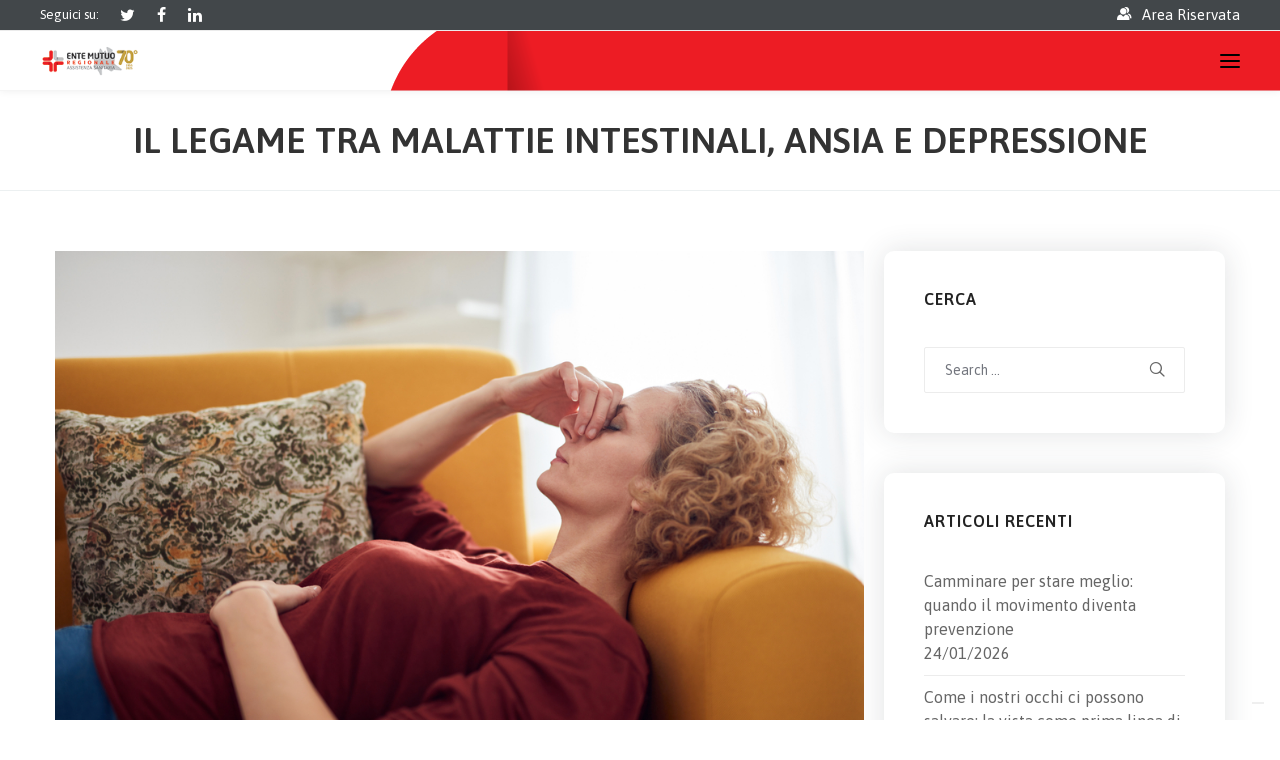

--- FILE ---
content_type: text/html; charset=UTF-8
request_url: https://www.entemutuomilano.it/il-legame-tra-malattie-intestinali-ansia-e-depressione/
body_size: 23205
content:
<!DOCTYPE html>
<html lang="it-IT">
<head>
<meta charset="UTF-8">
<meta name="viewport" content="width=device-width, initial-scale=1">

<link rel="shortcut icon" href="https://www.entemutuomilano.it/wp-content/uploads/2019/08/favico.ico"/>
<link rel="profile" href="https://gmpg.org/xfn/11">
<link rel="pingback" href="https://www.entemutuomilano.it/xmlrpc.php">
<meta name='robots' content='index, follow, max-image-preview:large, max-snippet:-1, max-video-preview:-1' />
	<style>img:is([sizes="auto" i], [sizes^="auto," i]) { contain-intrinsic-size: 3000px 1500px }</style>
	
	<!-- This site is optimized with the Yoast SEO Premium plugin v26.4 (Yoast SEO v26.4) - https://yoast.com/wordpress/plugins/seo/ -->
	<title>IL LEGAME TRA MALATTIE INTESTINALI, ANSIA E DEPRESSIONE - Ente Mutuo Regionale Assistenza Sanitaria</title>
	<meta name="description" content="Uno studio rivela il legame tra malattie intestinali e ansia o depressione, evidenziando il ruolo del plesso coroideo nel cervello." />
	<link rel="canonical" href="https://www.entemutuomilano.it/il-legame-tra-malattie-intestinali-ansia-e-depressione/" />
	<meta property="og:locale" content="it_IT" />
	<meta property="og:type" content="article" />
	<meta property="og:title" content="IL LEGAME TRA MALATTIE INTESTINALI, ANSIA E DEPRESSIONE" />
	<meta property="og:description" content="Uno studio rivela il legame tra malattie intestinali e ansia o depressione, evidenziando il ruolo del plesso coroideo nel cervello." />
	<meta property="og:url" content="https://www.entemutuomilano.it/il-legame-tra-malattie-intestinali-ansia-e-depressione/" />
	<meta property="og:site_name" content="Ente Mutuo Regionale Assistenza Sanitaria" />
	<meta property="article:published_time" content="2021-11-10T07:00:11+00:00" />
	<meta property="article:modified_time" content="2025-02-27T16:01:42+00:00" />
	<meta property="og:image" content="https://www.entemutuomilano.it/wp-content/uploads/2021/11/shutterstock_1928918450.jpg" />
	<meta property="og:image:width" content="1000" />
	<meta property="og:image:height" content="667" />
	<meta property="og:image:type" content="image/jpeg" />
	<meta name="author" content="Enzo Cantore" />
	<meta name="twitter:card" content="summary_large_image" />
	<meta name="twitter:label1" content="Scritto da" />
	<meta name="twitter:data1" content="Enzo Cantore" />
	<meta name="twitter:label2" content="Tempo di lettura stimato" />
	<meta name="twitter:data2" content="1 minuto" />
	<script type="application/ld+json" class="yoast-schema-graph">{"@context":"https://schema.org","@graph":[{"@type":"WebPage","@id":"https://www.entemutuomilano.it/il-legame-tra-malattie-intestinali-ansia-e-depressione/","url":"https://www.entemutuomilano.it/il-legame-tra-malattie-intestinali-ansia-e-depressione/","name":"IL LEGAME TRA MALATTIE INTESTINALI, ANSIA E DEPRESSIONE - Ente Mutuo Regionale Assistenza Sanitaria","isPartOf":{"@id":"https://www.entemutuomilano.it/#website"},"primaryImageOfPage":{"@id":"https://www.entemutuomilano.it/il-legame-tra-malattie-intestinali-ansia-e-depressione/#primaryimage"},"image":{"@id":"https://www.entemutuomilano.it/il-legame-tra-malattie-intestinali-ansia-e-depressione/#primaryimage"},"thumbnailUrl":"https://www.entemutuomilano.it/wp-content/uploads/2021/11/shutterstock_1928918450.jpg","datePublished":"2021-11-10T07:00:11+00:00","dateModified":"2025-02-27T16:01:42+00:00","author":{"@id":"https://www.entemutuomilano.it/#/schema/person/3964277a638eeca60726d4af16f2eb20"},"description":"Uno studio rivela il legame tra malattie intestinali e ansia o depressione, evidenziando il ruolo del plesso coroideo nel cervello.","breadcrumb":{"@id":"https://www.entemutuomilano.it/il-legame-tra-malattie-intestinali-ansia-e-depressione/#breadcrumb"},"inLanguage":"it-IT","potentialAction":[{"@type":"ReadAction","target":["https://www.entemutuomilano.it/il-legame-tra-malattie-intestinali-ansia-e-depressione/"]}]},{"@type":"ImageObject","inLanguage":"it-IT","@id":"https://www.entemutuomilano.it/il-legame-tra-malattie-intestinali-ansia-e-depressione/#primaryimage","url":"https://www.entemutuomilano.it/wp-content/uploads/2021/11/shutterstock_1928918450.jpg","contentUrl":"https://www.entemutuomilano.it/wp-content/uploads/2021/11/shutterstock_1928918450.jpg","width":1000,"height":667,"caption":"IL LEGAME TRA MALATTIE INTESTINALI, ANSIA E DEPRESSIONE"},{"@type":"BreadcrumbList","@id":"https://www.entemutuomilano.it/il-legame-tra-malattie-intestinali-ansia-e-depressione/#breadcrumb","itemListElement":[{"@type":"ListItem","position":1,"name":"Home","item":"https://www.entemutuomilano.it/"},{"@type":"ListItem","position":2,"name":"IL LEGAME TRA MALATTIE INTESTINALI, ANSIA E DEPRESSIONE"}]},{"@type":"WebSite","@id":"https://www.entemutuomilano.it/#website","url":"https://www.entemutuomilano.it/","name":"Ente Mutuo Regionale Assistenza Sanitaria","description":"Ente Mutuo è una Società di Mutuo Soccorso che non ha scopi di lucro e ha per oggetto l’assistenza sanitaria dei propri soci. È riservato agli Imprenditori e Professionisti iscritti alle Associazioni aderenti a Confcommercio Milano - Lodi - Monza e Brianza.","potentialAction":[{"@type":"SearchAction","target":{"@type":"EntryPoint","urlTemplate":"https://www.entemutuomilano.it/?s={search_term_string}"},"query-input":{"@type":"PropertyValueSpecification","valueRequired":true,"valueName":"search_term_string"}}],"inLanguage":"it-IT"},{"@type":"Person","@id":"https://www.entemutuomilano.it/#/schema/person/3964277a638eeca60726d4af16f2eb20","name":"Enzo Cantore","image":{"@type":"ImageObject","inLanguage":"it-IT","@id":"https://www.entemutuomilano.it/#/schema/person/image/","url":"https://secure.gravatar.com/avatar/3cfbcd5f81732e4680b472cf8e25c948253ec289c4af672b302a3e3dd2d6506a?s=96&d=mm&r=g","contentUrl":"https://secure.gravatar.com/avatar/3cfbcd5f81732e4680b472cf8e25c948253ec289c4af672b302a3e3dd2d6506a?s=96&d=mm&r=g","caption":"Enzo Cantore"},"url":"https://www.entemutuomilano.it/author/enzocantore/"}]}</script>
	<!-- / Yoast SEO Premium plugin. -->


<script type="f89536e7afbcb6f6154aa901-application/javascript" id='pys-version-script'>console.log('PixelYourSite Free version 11.1.3');</script>
<link rel='dns-prefetch' href='//cdn.iubenda.com' />
<link rel='dns-prefetch' href='//unpkg.com' />
<link rel='dns-prefetch' href='//www.googletagmanager.com' />
<link rel='dns-prefetch' href='//cdn.jsdelivr.net' />
<link rel='dns-prefetch' href='//fonts.googleapis.com' />
<link rel="alternate" type="application/rss+xml" title="Ente Mutuo Regionale Assistenza Sanitaria &raquo; Feed" href="https://www.entemutuomilano.it/feed/" />
<link rel="alternate" type="application/rss+xml" title="Ente Mutuo Regionale Assistenza Sanitaria &raquo; Feed dei commenti" href="https://www.entemutuomilano.it/comments/feed/" />
<script type="f89536e7afbcb6f6154aa901-text/javascript">
window._wpemojiSettings = {"baseUrl":"https:\/\/s.w.org\/images\/core\/emoji\/16.0.1\/72x72\/","ext":".png","svgUrl":"https:\/\/s.w.org\/images\/core\/emoji\/16.0.1\/svg\/","svgExt":".svg","source":{"concatemoji":"https:\/\/www.entemutuomilano.it\/wp-includes\/js\/wp-emoji-release.min.js?ver=6.8.3"}};
/*! This file is auto-generated */
!function(s,n){var o,i,e;function c(e){try{var t={supportTests:e,timestamp:(new Date).valueOf()};sessionStorage.setItem(o,JSON.stringify(t))}catch(e){}}function p(e,t,n){e.clearRect(0,0,e.canvas.width,e.canvas.height),e.fillText(t,0,0);var t=new Uint32Array(e.getImageData(0,0,e.canvas.width,e.canvas.height).data),a=(e.clearRect(0,0,e.canvas.width,e.canvas.height),e.fillText(n,0,0),new Uint32Array(e.getImageData(0,0,e.canvas.width,e.canvas.height).data));return t.every(function(e,t){return e===a[t]})}function u(e,t){e.clearRect(0,0,e.canvas.width,e.canvas.height),e.fillText(t,0,0);for(var n=e.getImageData(16,16,1,1),a=0;a<n.data.length;a++)if(0!==n.data[a])return!1;return!0}function f(e,t,n,a){switch(t){case"flag":return n(e,"\ud83c\udff3\ufe0f\u200d\u26a7\ufe0f","\ud83c\udff3\ufe0f\u200b\u26a7\ufe0f")?!1:!n(e,"\ud83c\udde8\ud83c\uddf6","\ud83c\udde8\u200b\ud83c\uddf6")&&!n(e,"\ud83c\udff4\udb40\udc67\udb40\udc62\udb40\udc65\udb40\udc6e\udb40\udc67\udb40\udc7f","\ud83c\udff4\u200b\udb40\udc67\u200b\udb40\udc62\u200b\udb40\udc65\u200b\udb40\udc6e\u200b\udb40\udc67\u200b\udb40\udc7f");case"emoji":return!a(e,"\ud83e\udedf")}return!1}function g(e,t,n,a){var r="undefined"!=typeof WorkerGlobalScope&&self instanceof WorkerGlobalScope?new OffscreenCanvas(300,150):s.createElement("canvas"),o=r.getContext("2d",{willReadFrequently:!0}),i=(o.textBaseline="top",o.font="600 32px Arial",{});return e.forEach(function(e){i[e]=t(o,e,n,a)}),i}function t(e){var t=s.createElement("script");t.src=e,t.defer=!0,s.head.appendChild(t)}"undefined"!=typeof Promise&&(o="wpEmojiSettingsSupports",i=["flag","emoji"],n.supports={everything:!0,everythingExceptFlag:!0},e=new Promise(function(e){s.addEventListener("DOMContentLoaded",e,{once:!0})}),new Promise(function(t){var n=function(){try{var e=JSON.parse(sessionStorage.getItem(o));if("object"==typeof e&&"number"==typeof e.timestamp&&(new Date).valueOf()<e.timestamp+604800&&"object"==typeof e.supportTests)return e.supportTests}catch(e){}return null}();if(!n){if("undefined"!=typeof Worker&&"undefined"!=typeof OffscreenCanvas&&"undefined"!=typeof URL&&URL.createObjectURL&&"undefined"!=typeof Blob)try{var e="postMessage("+g.toString()+"("+[JSON.stringify(i),f.toString(),p.toString(),u.toString()].join(",")+"));",a=new Blob([e],{type:"text/javascript"}),r=new Worker(URL.createObjectURL(a),{name:"wpTestEmojiSupports"});return void(r.onmessage=function(e){c(n=e.data),r.terminate(),t(n)})}catch(e){}c(n=g(i,f,p,u))}t(n)}).then(function(e){for(var t in e)n.supports[t]=e[t],n.supports.everything=n.supports.everything&&n.supports[t],"flag"!==t&&(n.supports.everythingExceptFlag=n.supports.everythingExceptFlag&&n.supports[t]);n.supports.everythingExceptFlag=n.supports.everythingExceptFlag&&!n.supports.flag,n.DOMReady=!1,n.readyCallback=function(){n.DOMReady=!0}}).then(function(){return e}).then(function(){var e;n.supports.everything||(n.readyCallback(),(e=n.source||{}).concatemoji?t(e.concatemoji):e.wpemoji&&e.twemoji&&(t(e.twemoji),t(e.wpemoji)))}))}((window,document),window._wpemojiSettings);
</script>
<style id='wp-emoji-styles-inline-css'>

	img.wp-smiley, img.emoji {
		display: inline !important;
		border: none !important;
		box-shadow: none !important;
		height: 1em !important;
		width: 1em !important;
		margin: 0 0.07em !important;
		vertical-align: -0.1em !important;
		background: none !important;
		padding: 0 !important;
	}
</style>
<link rel='stylesheet' id='wp-block-library-css' href='https://www.entemutuomilano.it/wp-includes/css/dist/block-library/style.min.css?ver=6.8.3' media='all' />
<style id='classic-theme-styles-inline-css'>
/*! This file is auto-generated */
.wp-block-button__link{color:#fff;background-color:#32373c;border-radius:9999px;box-shadow:none;text-decoration:none;padding:calc(.667em + 2px) calc(1.333em + 2px);font-size:1.125em}.wp-block-file__button{background:#32373c;color:#fff;text-decoration:none}
</style>
<style id='global-styles-inline-css'>
:root{--wp--preset--aspect-ratio--square: 1;--wp--preset--aspect-ratio--4-3: 4/3;--wp--preset--aspect-ratio--3-4: 3/4;--wp--preset--aspect-ratio--3-2: 3/2;--wp--preset--aspect-ratio--2-3: 2/3;--wp--preset--aspect-ratio--16-9: 16/9;--wp--preset--aspect-ratio--9-16: 9/16;--wp--preset--color--black: #000000;--wp--preset--color--cyan-bluish-gray: #abb8c3;--wp--preset--color--white: #ffffff;--wp--preset--color--pale-pink: #f78da7;--wp--preset--color--vivid-red: #cf2e2e;--wp--preset--color--luminous-vivid-orange: #ff6900;--wp--preset--color--luminous-vivid-amber: #fcb900;--wp--preset--color--light-green-cyan: #7bdcb5;--wp--preset--color--vivid-green-cyan: #00d084;--wp--preset--color--pale-cyan-blue: #8ed1fc;--wp--preset--color--vivid-cyan-blue: #0693e3;--wp--preset--color--vivid-purple: #9b51e0;--wp--preset--gradient--vivid-cyan-blue-to-vivid-purple: linear-gradient(135deg,rgba(6,147,227,1) 0%,rgb(155,81,224) 100%);--wp--preset--gradient--light-green-cyan-to-vivid-green-cyan: linear-gradient(135deg,rgb(122,220,180) 0%,rgb(0,208,130) 100%);--wp--preset--gradient--luminous-vivid-amber-to-luminous-vivid-orange: linear-gradient(135deg,rgba(252,185,0,1) 0%,rgba(255,105,0,1) 100%);--wp--preset--gradient--luminous-vivid-orange-to-vivid-red: linear-gradient(135deg,rgba(255,105,0,1) 0%,rgb(207,46,46) 100%);--wp--preset--gradient--very-light-gray-to-cyan-bluish-gray: linear-gradient(135deg,rgb(238,238,238) 0%,rgb(169,184,195) 100%);--wp--preset--gradient--cool-to-warm-spectrum: linear-gradient(135deg,rgb(74,234,220) 0%,rgb(151,120,209) 20%,rgb(207,42,186) 40%,rgb(238,44,130) 60%,rgb(251,105,98) 80%,rgb(254,248,76) 100%);--wp--preset--gradient--blush-light-purple: linear-gradient(135deg,rgb(255,206,236) 0%,rgb(152,150,240) 100%);--wp--preset--gradient--blush-bordeaux: linear-gradient(135deg,rgb(254,205,165) 0%,rgb(254,45,45) 50%,rgb(107,0,62) 100%);--wp--preset--gradient--luminous-dusk: linear-gradient(135deg,rgb(255,203,112) 0%,rgb(199,81,192) 50%,rgb(65,88,208) 100%);--wp--preset--gradient--pale-ocean: linear-gradient(135deg,rgb(255,245,203) 0%,rgb(182,227,212) 50%,rgb(51,167,181) 100%);--wp--preset--gradient--electric-grass: linear-gradient(135deg,rgb(202,248,128) 0%,rgb(113,206,126) 100%);--wp--preset--gradient--midnight: linear-gradient(135deg,rgb(2,3,129) 0%,rgb(40,116,252) 100%);--wp--preset--font-size--small: 13px;--wp--preset--font-size--medium: 20px;--wp--preset--font-size--large: 36px;--wp--preset--font-size--x-large: 42px;--wp--preset--spacing--20: 0.44rem;--wp--preset--spacing--30: 0.67rem;--wp--preset--spacing--40: 1rem;--wp--preset--spacing--50: 1.5rem;--wp--preset--spacing--60: 2.25rem;--wp--preset--spacing--70: 3.38rem;--wp--preset--spacing--80: 5.06rem;--wp--preset--shadow--natural: 6px 6px 9px rgba(0, 0, 0, 0.2);--wp--preset--shadow--deep: 12px 12px 50px rgba(0, 0, 0, 0.4);--wp--preset--shadow--sharp: 6px 6px 0px rgba(0, 0, 0, 0.2);--wp--preset--shadow--outlined: 6px 6px 0px -3px rgba(255, 255, 255, 1), 6px 6px rgba(0, 0, 0, 1);--wp--preset--shadow--crisp: 6px 6px 0px rgba(0, 0, 0, 1);}:where(.is-layout-flex){gap: 0.5em;}:where(.is-layout-grid){gap: 0.5em;}body .is-layout-flex{display: flex;}.is-layout-flex{flex-wrap: wrap;align-items: center;}.is-layout-flex > :is(*, div){margin: 0;}body .is-layout-grid{display: grid;}.is-layout-grid > :is(*, div){margin: 0;}:where(.wp-block-columns.is-layout-flex){gap: 2em;}:where(.wp-block-columns.is-layout-grid){gap: 2em;}:where(.wp-block-post-template.is-layout-flex){gap: 1.25em;}:where(.wp-block-post-template.is-layout-grid){gap: 1.25em;}.has-black-color{color: var(--wp--preset--color--black) !important;}.has-cyan-bluish-gray-color{color: var(--wp--preset--color--cyan-bluish-gray) !important;}.has-white-color{color: var(--wp--preset--color--white) !important;}.has-pale-pink-color{color: var(--wp--preset--color--pale-pink) !important;}.has-vivid-red-color{color: var(--wp--preset--color--vivid-red) !important;}.has-luminous-vivid-orange-color{color: var(--wp--preset--color--luminous-vivid-orange) !important;}.has-luminous-vivid-amber-color{color: var(--wp--preset--color--luminous-vivid-amber) !important;}.has-light-green-cyan-color{color: var(--wp--preset--color--light-green-cyan) !important;}.has-vivid-green-cyan-color{color: var(--wp--preset--color--vivid-green-cyan) !important;}.has-pale-cyan-blue-color{color: var(--wp--preset--color--pale-cyan-blue) !important;}.has-vivid-cyan-blue-color{color: var(--wp--preset--color--vivid-cyan-blue) !important;}.has-vivid-purple-color{color: var(--wp--preset--color--vivid-purple) !important;}.has-black-background-color{background-color: var(--wp--preset--color--black) !important;}.has-cyan-bluish-gray-background-color{background-color: var(--wp--preset--color--cyan-bluish-gray) !important;}.has-white-background-color{background-color: var(--wp--preset--color--white) !important;}.has-pale-pink-background-color{background-color: var(--wp--preset--color--pale-pink) !important;}.has-vivid-red-background-color{background-color: var(--wp--preset--color--vivid-red) !important;}.has-luminous-vivid-orange-background-color{background-color: var(--wp--preset--color--luminous-vivid-orange) !important;}.has-luminous-vivid-amber-background-color{background-color: var(--wp--preset--color--luminous-vivid-amber) !important;}.has-light-green-cyan-background-color{background-color: var(--wp--preset--color--light-green-cyan) !important;}.has-vivid-green-cyan-background-color{background-color: var(--wp--preset--color--vivid-green-cyan) !important;}.has-pale-cyan-blue-background-color{background-color: var(--wp--preset--color--pale-cyan-blue) !important;}.has-vivid-cyan-blue-background-color{background-color: var(--wp--preset--color--vivid-cyan-blue) !important;}.has-vivid-purple-background-color{background-color: var(--wp--preset--color--vivid-purple) !important;}.has-black-border-color{border-color: var(--wp--preset--color--black) !important;}.has-cyan-bluish-gray-border-color{border-color: var(--wp--preset--color--cyan-bluish-gray) !important;}.has-white-border-color{border-color: var(--wp--preset--color--white) !important;}.has-pale-pink-border-color{border-color: var(--wp--preset--color--pale-pink) !important;}.has-vivid-red-border-color{border-color: var(--wp--preset--color--vivid-red) !important;}.has-luminous-vivid-orange-border-color{border-color: var(--wp--preset--color--luminous-vivid-orange) !important;}.has-luminous-vivid-amber-border-color{border-color: var(--wp--preset--color--luminous-vivid-amber) !important;}.has-light-green-cyan-border-color{border-color: var(--wp--preset--color--light-green-cyan) !important;}.has-vivid-green-cyan-border-color{border-color: var(--wp--preset--color--vivid-green-cyan) !important;}.has-pale-cyan-blue-border-color{border-color: var(--wp--preset--color--pale-cyan-blue) !important;}.has-vivid-cyan-blue-border-color{border-color: var(--wp--preset--color--vivid-cyan-blue) !important;}.has-vivid-purple-border-color{border-color: var(--wp--preset--color--vivid-purple) !important;}.has-vivid-cyan-blue-to-vivid-purple-gradient-background{background: var(--wp--preset--gradient--vivid-cyan-blue-to-vivid-purple) !important;}.has-light-green-cyan-to-vivid-green-cyan-gradient-background{background: var(--wp--preset--gradient--light-green-cyan-to-vivid-green-cyan) !important;}.has-luminous-vivid-amber-to-luminous-vivid-orange-gradient-background{background: var(--wp--preset--gradient--luminous-vivid-amber-to-luminous-vivid-orange) !important;}.has-luminous-vivid-orange-to-vivid-red-gradient-background{background: var(--wp--preset--gradient--luminous-vivid-orange-to-vivid-red) !important;}.has-very-light-gray-to-cyan-bluish-gray-gradient-background{background: var(--wp--preset--gradient--very-light-gray-to-cyan-bluish-gray) !important;}.has-cool-to-warm-spectrum-gradient-background{background: var(--wp--preset--gradient--cool-to-warm-spectrum) !important;}.has-blush-light-purple-gradient-background{background: var(--wp--preset--gradient--blush-light-purple) !important;}.has-blush-bordeaux-gradient-background{background: var(--wp--preset--gradient--blush-bordeaux) !important;}.has-luminous-dusk-gradient-background{background: var(--wp--preset--gradient--luminous-dusk) !important;}.has-pale-ocean-gradient-background{background: var(--wp--preset--gradient--pale-ocean) !important;}.has-electric-grass-gradient-background{background: var(--wp--preset--gradient--electric-grass) !important;}.has-midnight-gradient-background{background: var(--wp--preset--gradient--midnight) !important;}.has-small-font-size{font-size: var(--wp--preset--font-size--small) !important;}.has-medium-font-size{font-size: var(--wp--preset--font-size--medium) !important;}.has-large-font-size{font-size: var(--wp--preset--font-size--large) !important;}.has-x-large-font-size{font-size: var(--wp--preset--font-size--x-large) !important;}
:where(.wp-block-post-template.is-layout-flex){gap: 1.25em;}:where(.wp-block-post-template.is-layout-grid){gap: 1.25em;}
:where(.wp-block-columns.is-layout-flex){gap: 2em;}:where(.wp-block-columns.is-layout-grid){gap: 2em;}
:root :where(.wp-block-pullquote){font-size: 1.5em;line-height: 1.6;}
</style>
<link rel='stylesheet' id='contact-form-7-css' href='https://www.entemutuomilano.it/wp-content/plugins/contact-form-7/includes/css/styles.css?ver=6.1.3' media='all' />
<link rel='stylesheet' id='em-style-css' href='https://www.entemutuomilano.it/wp-content/plugins/entemutuo/assets/css/style.css?ver=6.8.3' media='all' />
<link rel='stylesheet' id='em-bootstrap-icons-css' href='https://cdn.jsdelivr.net/npm/bootstrap-icons@1.3.0/font/bootstrap-icons.css?ver=6.8.3' media='all' />
<link rel='stylesheet' id='ez-toc-css' href='https://www.entemutuomilano.it/wp-content/plugins/easy-table-of-contents/assets/css/screen.min.css?ver=2.0.77' media='all' />
<style id='ez-toc-inline-css'>
div#ez-toc-container .ez-toc-title {font-size: 120%;}div#ez-toc-container .ez-toc-title {font-weight: 500;}div#ez-toc-container ul li , div#ez-toc-container ul li a {font-size: 95%;}div#ez-toc-container ul li , div#ez-toc-container ul li a {font-weight: 500;}div#ez-toc-container nav ul ul li {font-size: 90%;}div#ez-toc-container {width: 100%;}.ez-toc-box-title {font-weight: bold; margin-bottom: 10px; text-align: center; text-transform: uppercase; letter-spacing: 1px; color: #666; padding-bottom: 5px;position:absolute;top:-4%;left:5%;background-color: inherit;transition: top 0.3s ease;}.ez-toc-box-title.toc-closed {top:-25%;}
.ez-toc-container-direction {direction: ltr;}.ez-toc-counter ul {direction: ltr;counter-reset: item ;}.ez-toc-counter nav ul li a::before {content: counter(item, none) "- ";margin-right: .2em; counter-increment: item;flex-grow: 0;flex-shrink: 0;float: left; }.ez-toc-widget-direction {direction: ltr;}.ez-toc-widget-container ul {direction: ltr;counter-reset: item ;}.ez-toc-widget-container nav ul li a::before {content: counter(item, none) "- ";margin-right: .2em; counter-increment: item;flex-grow: 0;flex-shrink: 0;float: left; }
</style>
<link rel='stylesheet' id='cesis-style-css' href='https://www.entemutuomilano.it/wp-content/themes/cesis/style.css?ver=6.8.3' media='all' />
<link rel='stylesheet' id='cesis-child-style-css' href='https://www.entemutuomilano.it/wp-content/themes/cesis_child_theme/style.css?ver=6.8.3' media='all' />
<link rel='stylesheet' id='cesis-parent-style-css' href='https://www.entemutuomilano.it/wp-content/themes/cesis/style.css?ver=1.8.73' media='all' />
<link rel='stylesheet' id='custom-style-css' href='https://www.entemutuomilano.it/wp-content/themes/cesis/css/cesis_media_queries.css?ver=1.8.73' media='all' />
<link rel='stylesheet' id='cesis-plugins-css' href='https://www.entemutuomilano.it/wp-content/themes/cesis/css/cesis_plugins.css?ver=1.8.73' media='all' />
<link rel='stylesheet' id='cesis-icons-css' href='https://www.entemutuomilano.it/wp-content/themes/cesis/includes/fonts/cesis_icons/cesis_icons.css?ver=1.8.73' media='all' />
<link rel='stylesheet' id='cesis-fonts-css' href='https://fonts.googleapis.com/css?family=Poppins%3A400%2C500%2C600%2C70%7COpen+Sans%3A300%2C400%2C600%2C700%7CRoboto%3A400%2C500%2C700%2C900&#038;subset=latin%2Clatin-ext' media='all' />
<link rel='stylesheet' id='tablepress-default-css' href='https://www.entemutuomilano.it/wp-content/plugins/tablepress/css/build/default.css?ver=3.2.5' media='all' />
<link rel='stylesheet' id='cesis-dynamic-css' href='https://www.entemutuomilano.it/wp-admin/admin-ajax.php?action=cesis_dynamic_css&#038;ver=1.8.73' media='all' />
<link rel='stylesheet' id='the-grid-css' href='https://www.entemutuomilano.it/wp-content/plugins/the-grid/frontend/assets/css/the-grid.min.css?ver=2.7.9.1' media='all' />
<style id='the-grid-inline-css'>
.tolb-holder{background:rgba(0,0,0,0.8)}.tolb-holder .tolb-close,.tolb-holder .tolb-title,.tolb-holder .tolb-counter,.tolb-holder .tolb-next i,.tolb-holder .tolb-prev i{color:#ffffff}.tolb-holder .tolb-load{border-color:rgba(255,255,255,0.2);border-left:3px solid #ffffff}
.to-heart-icon,.to-heart-icon svg,.to-post-like,.to-post-like .to-like-count{position:relative;display:inline-block}.to-post-like{width:auto;cursor:pointer;font-weight:400}.to-heart-icon{float:left;margin:0 4px 0 0}.to-heart-icon svg{overflow:visible;width:15px;height:14px}.to-heart-icon g{-webkit-transform:scale(1);transform:scale(1)}.to-heart-icon path{-webkit-transform:scale(1);transform:scale(1);transition:fill .4s ease,stroke .4s ease}.no-liked .to-heart-icon path{fill:#999;stroke:#999}.empty-heart .to-heart-icon path{fill:transparent!important;stroke:#999}.liked .to-heart-icon path,.to-heart-icon svg:hover path{fill:#ff6863!important;stroke:#ff6863!important}@keyframes heartBeat{0%{transform:scale(1)}20%{transform:scale(.8)}30%{transform:scale(.95)}45%{transform:scale(.75)}50%{transform:scale(.85)}100%{transform:scale(.9)}}@-webkit-keyframes heartBeat{0%,100%,50%{-webkit-transform:scale(1)}20%{-webkit-transform:scale(.8)}30%{-webkit-transform:scale(.95)}45%{-webkit-transform:scale(.75)}}.heart-pulse g{-webkit-animation-name:heartBeat;animation-name:heartBeat;-webkit-animation-duration:1s;animation-duration:1s;-webkit-animation-iteration-count:infinite;animation-iteration-count:infinite;-webkit-transform-origin:50% 50%;transform-origin:50% 50%}.to-post-like a{color:inherit!important;fill:inherit!important;stroke:inherit!important}
</style>
<link rel='stylesheet' id='redux-field-dev-icnselect-cesis_social_icons-font-end-css' href='https://www.entemutuomilano.it/wp-content/themes/cesis/admin/redux-extensions/extensions/dev_iconselect/dev_iconselect/include/fontawesome/css/font-awesome-social.css?ver=6.8.3' media='all' />
<link rel='stylesheet' id='redux-google-fonts-cesis_data-css' href='https://fonts.googleapis.com/css?family=Asap%3A400%2C600%2C400italic%7COpen+Sans%3A600%2C400%7CRoboto%3A500%7CPoppins%3A600&#038;ver=6.8.3' media='all' />

<script type="f89536e7afbcb6f6154aa901-text/javascript" class=" _iub_cs_skip" id="iubenda-head-inline-scripts-0">
var _iub = _iub || [];
_iub.csConfiguration = {"askConsentAtCookiePolicyUpdate":true,"floatingPreferencesButtonDisplay":"bottom-right","perPurposeConsent":true,"siteId":2514065,"cookiePolicyId":58823878,"lang":"it","cookiePolicyUrl":"https://www.entemutuomilano.it/privacy-e-cookie-policy/", "banner":{ "acceptButtonCaptionColor":"white","acceptButtonColor":"#e3151a","acceptButtonDisplay":true,"backgroundColor":"rgba(0, 0, 1.89, 0.8)","closeButtonRejects":true,"customizeButtonCaptionColor":"#010101","customizeButtonColor":"#ffffff","customizeButtonDisplay":true,"explicitWithdrawal":true,"listPurposes":true,"position":"bottom","rejectButtonCaptionColor":"#010101","rejectButtonColor":"#ffffff","rejectButtonDisplay":true,"textColor":"white" }};
</script>
<script type="f89536e7afbcb6f6154aa901-text/javascript" src="//cdn.iubenda.com/cs/iubenda_cs.js" charset="UTF-8" async class=" _iub_cs_skip" src="//cdn.iubenda.com/cs/iubenda_cs.js?ver=3.12.4" id="iubenda-head-scripts-0-js"></script>
<script src="https://www.entemutuomilano.it/wp-includes/js/jquery/jquery.min.js?ver=3.7.1" id="jquery-core-js" type="f89536e7afbcb6f6154aa901-text/javascript"></script>
<script src="https://www.entemutuomilano.it/wp-includes/js/jquery/jquery-migrate.min.js?ver=3.4.1" id="jquery-migrate-js" type="f89536e7afbcb6f6154aa901-text/javascript"></script>
<script src="//www.entemutuomilano.it/wp-content/plugins/revslider/sr6/assets/js/rbtools.min.js?ver=6.7.29" async id="tp-tools-js" type="f89536e7afbcb6f6154aa901-text/javascript"></script>
<script src="//www.entemutuomilano.it/wp-content/plugins/revslider/sr6/assets/js/rs6.min.js?ver=6.7.32" async id="revmin-js" type="f89536e7afbcb6f6154aa901-text/javascript"></script>
<script src="https://www.entemutuomilano.it/wp-content/plugins/pixelyoursite/dist/scripts/jquery.bind-first-0.2.3.min.js?ver=6.8.3" id="jquery-bind-first-js" type="f89536e7afbcb6f6154aa901-text/javascript"></script>
<script src="https://www.entemutuomilano.it/wp-content/plugins/pixelyoursite/dist/scripts/js.cookie-2.1.3.min.js?ver=2.1.3" id="js-cookie-pys-js" type="f89536e7afbcb6f6154aa901-text/javascript"></script>
<script src="https://www.entemutuomilano.it/wp-content/plugins/pixelyoursite/dist/scripts/tld.min.js?ver=2.3.1" id="js-tld-js" type="f89536e7afbcb6f6154aa901-text/javascript"></script>
<script id="pys-js-extra" type="f89536e7afbcb6f6154aa901-text/javascript">
var pysOptions = {"staticEvents":[],"dynamicEvents":[],"triggerEvents":[],"triggerEventTypes":[],"debug":"","siteUrl":"https:\/\/www.entemutuomilano.it","ajaxUrl":"https:\/\/www.entemutuomilano.it\/wp-admin\/admin-ajax.php","ajax_event":"a565e3efba","enable_remove_download_url_param":"1","cookie_duration":"7","last_visit_duration":"60","enable_success_send_form":"","ajaxForServerEvent":"1","ajaxForServerStaticEvent":"1","useSendBeacon":"1","send_external_id":"1","external_id_expire":"180","track_cookie_for_subdomains":"1","google_consent_mode":"1","gdpr":{"ajax_enabled":false,"all_disabled_by_api":false,"facebook_disabled_by_api":false,"analytics_disabled_by_api":false,"google_ads_disabled_by_api":false,"pinterest_disabled_by_api":false,"bing_disabled_by_api":false,"externalID_disabled_by_api":false,"facebook_prior_consent_enabled":true,"analytics_prior_consent_enabled":true,"google_ads_prior_consent_enabled":null,"pinterest_prior_consent_enabled":true,"bing_prior_consent_enabled":true,"cookiebot_integration_enabled":false,"cookiebot_facebook_consent_category":"marketing","cookiebot_analytics_consent_category":"statistics","cookiebot_tiktok_consent_category":"marketing","cookiebot_google_ads_consent_category":"marketing","cookiebot_pinterest_consent_category":"marketing","cookiebot_bing_consent_category":"marketing","consent_magic_integration_enabled":false,"real_cookie_banner_integration_enabled":false,"cookie_notice_integration_enabled":false,"cookie_law_info_integration_enabled":false,"analytics_storage":{"enabled":true,"value":"granted","filter":false},"ad_storage":{"enabled":true,"value":"granted","filter":false},"ad_user_data":{"enabled":true,"value":"granted","filter":false},"ad_personalization":{"enabled":true,"value":"granted","filter":false}},"cookie":{"disabled_all_cookie":false,"disabled_start_session_cookie":false,"disabled_advanced_form_data_cookie":false,"disabled_landing_page_cookie":false,"disabled_first_visit_cookie":false,"disabled_trafficsource_cookie":false,"disabled_utmTerms_cookie":false,"disabled_utmId_cookie":false},"tracking_analytics":{"TrafficSource":"direct","TrafficLanding":"undefined","TrafficUtms":[],"TrafficUtmsId":[]},"GATags":{"ga_datalayer_type":"default","ga_datalayer_name":"dataLayerPYS"},"woo":{"enabled":false},"edd":{"enabled":false},"cache_bypass":"1770029614"};
</script>
<script src="https://www.entemutuomilano.it/wp-content/plugins/pixelyoursite/dist/scripts/public.js?ver=11.1.3" id="pys-js" type="f89536e7afbcb6f6154aa901-text/javascript"></script>

<!-- Snippet del tag Google (gtag.js) aggiunto da Site Kit -->
<!-- Snippet Google Analytics aggiunto da Site Kit -->
<script src="https://www.googletagmanager.com/gtag/js?id=GT-NNS2S8S" id="google_gtagjs-js" async type="f89536e7afbcb6f6154aa901-text/javascript"></script>
<script id="google_gtagjs-js-after" type="f89536e7afbcb6f6154aa901-text/javascript">
window.dataLayer = window.dataLayer || [];function gtag(){dataLayer.push(arguments);}
gtag("set","linker",{"domains":["www.entemutuomilano.it"]});
gtag("js", new Date());
gtag("set", "developer_id.dZTNiMT", true);
gtag("config", "GT-NNS2S8S");
 window._googlesitekit = window._googlesitekit || {}; window._googlesitekit.throttledEvents = []; window._googlesitekit.gtagEvent = (name, data) => { var key = JSON.stringify( { name, data } ); if ( !! window._googlesitekit.throttledEvents[ key ] ) { return; } window._googlesitekit.throttledEvents[ key ] = true; setTimeout( () => { delete window._googlesitekit.throttledEvents[ key ]; }, 5 ); gtag( "event", name, { ...data, event_source: "site-kit" } ); };
</script>
<script type="f89536e7afbcb6f6154aa901-text/javascript"></script><link rel="https://api.w.org/" href="https://www.entemutuomilano.it/wp-json/" /><link rel="alternate" title="JSON" type="application/json" href="https://www.entemutuomilano.it/wp-json/wp/v2/posts/15316" /><link rel="EditURI" type="application/rsd+xml" title="RSD" href="https://www.entemutuomilano.it/xmlrpc.php?rsd" />
<meta name="generator" content="WordPress 6.8.3" />
<link rel='shortlink' href='https://www.entemutuomilano.it/?p=15316' />
<link rel="alternate" title="oEmbed (JSON)" type="application/json+oembed" href="https://www.entemutuomilano.it/wp-json/oembed/1.0/embed?url=https%3A%2F%2Fwww.entemutuomilano.it%2Fil-legame-tra-malattie-intestinali-ansia-e-depressione%2F" />
<link rel="alternate" title="oEmbed (XML)" type="text/xml+oembed" href="https://www.entemutuomilano.it/wp-json/oembed/1.0/embed?url=https%3A%2F%2Fwww.entemutuomilano.it%2Fil-legame-tra-malattie-intestinali-ansia-e-depressione%2F&#038;format=xml" />
<script type="f89536e7afbcb6f6154aa901-text/javascript"> var em_debug = false; var em_url = 'https://www.entemutuomilano.it/wp-content/plugins/entemutuo/'</script><meta name="generator" content="Site Kit by Google 1.171.0" /><style>.recentcomments a{display:inline !important;padding:0 !important;margin:0 !important;}</style><meta name="generator" content="Powered by WPBakery Page Builder - drag and drop page builder for WordPress."/>
<script type="f89536e7afbcb6f6154aa901-application/javascript" id='pys-config-warning-script'>console.warn('PixelYourSite: no pixel configured.');</script>
<meta name="generator" content="Powered by Slider Revolution 6.7.32 - responsive, Mobile-Friendly Slider Plugin for WordPress with comfortable drag and drop interface." />
<script type="f89536e7afbcb6f6154aa901-text/javascript">function setREVStartSize(e){
			//window.requestAnimationFrame(function() {
				window.RSIW = window.RSIW===undefined ? window.innerWidth : window.RSIW;
				window.RSIH = window.RSIH===undefined ? window.innerHeight : window.RSIH;
				try {
					var pw = document.getElementById(e.c).parentNode.offsetWidth,
						newh;
					pw = pw===0 || isNaN(pw) || (e.l=="fullwidth" || e.layout=="fullwidth") ? window.RSIW : pw;
					e.tabw = e.tabw===undefined ? 0 : parseInt(e.tabw);
					e.thumbw = e.thumbw===undefined ? 0 : parseInt(e.thumbw);
					e.tabh = e.tabh===undefined ? 0 : parseInt(e.tabh);
					e.thumbh = e.thumbh===undefined ? 0 : parseInt(e.thumbh);
					e.tabhide = e.tabhide===undefined ? 0 : parseInt(e.tabhide);
					e.thumbhide = e.thumbhide===undefined ? 0 : parseInt(e.thumbhide);
					e.mh = e.mh===undefined || e.mh=="" || e.mh==="auto" ? 0 : parseInt(e.mh,0);
					if(e.layout==="fullscreen" || e.l==="fullscreen")
						newh = Math.max(e.mh,window.RSIH);
					else{
						e.gw = Array.isArray(e.gw) ? e.gw : [e.gw];
						for (var i in e.rl) if (e.gw[i]===undefined || e.gw[i]===0) e.gw[i] = e.gw[i-1];
						e.gh = e.el===undefined || e.el==="" || (Array.isArray(e.el) && e.el.length==0)? e.gh : e.el;
						e.gh = Array.isArray(e.gh) ? e.gh : [e.gh];
						for (var i in e.rl) if (e.gh[i]===undefined || e.gh[i]===0) e.gh[i] = e.gh[i-1];
											
						var nl = new Array(e.rl.length),
							ix = 0,
							sl;
						e.tabw = e.tabhide>=pw ? 0 : e.tabw;
						e.thumbw = e.thumbhide>=pw ? 0 : e.thumbw;
						e.tabh = e.tabhide>=pw ? 0 : e.tabh;
						e.thumbh = e.thumbhide>=pw ? 0 : e.thumbh;
						for (var i in e.rl) nl[i] = e.rl[i]<window.RSIW ? 0 : e.rl[i];
						sl = nl[0];
						for (var i in nl) if (sl>nl[i] && nl[i]>0) { sl = nl[i]; ix=i;}
						var m = pw>(e.gw[ix]+e.tabw+e.thumbw) ? 1 : (pw-(e.tabw+e.thumbw)) / (e.gw[ix]);
						newh =  (e.gh[ix] * m) + (e.tabh + e.thumbh);
					}
					var el = document.getElementById(e.c);
					if (el!==null && el) el.style.height = newh+"px";
					el = document.getElementById(e.c+"_wrapper");
					if (el!==null && el) {
						el.style.height = newh+"px";
						el.style.display = "block";
					}
				} catch(e){
					console.log("Failure at Presize of Slider:" + e)
				}
			//});
		  };</script>
		<style id="wp-custom-css">
			

.tg-item .tg-bottom-holder, .tg-item .tg-center-holder, .tg-item .tg-top-holder {
    position: absolute;
    line-height: normal;
    left: 0;
    right: 0;
    background: #0000008a!important;
    min-height: 200px!important;
        padding-top: 15px!important;
}

.tg-cesis-coffee-on-image-blog .tg-element-3 {
 
    DISPLAY: NONE!important;
}


/* Pulsante (hover) */
#contactBtn:hover{opacity:.9}

/* Overlay */
.popup-overlay{
  position:fixed;inset:0;
  background:rgba(0,0,0,.6);
  display:flex;align-items:center;justify-content:center;
  padding:20px;z-index:9999;
}

/* Contenitore popup */
.popup-content{
  background:#fff;border-radius:15px;max-width:600px;width:100%;
  padding:30px 25px;position:relative;max-height:90vh;overflow:auto;
}

/* Pulsante X */
.popup-close{
  position:absolute;top:10px;right:15px;font-size:28px;cursor:pointer;
}

/* Mobile */
@media (max-width:480px){
  .popup-content{padding:20px 15px}
}


/* ———————————————————————————
   CF7 nel popup “Contattaci”
   ——————————————————————————— */

/* Layout generale del form */
.popup-content .wpcf7 form {
  display:flex;
  flex-direction:column;
  gap:0px;               /* spaziatura uniforme fra i campi */
  font-family:Arial, sans-serif;
}

/* Campi testo, email, telefono, select, textarea */
.popup-content .wpcf7 .wpcf7-form-control{
  width:100%;
  border:1px solid #d0d0d0;
  border-radius:15px;
  padding:12px 15px;
  font-size:15px;
  line-height:1.4;
  background:#fafafa;
  transition:border-color .2s, box-shadow .2s;
	margin-bottom: 10px;
}

/* Focus & hover */
.popup-content .wpcf7 .wpcf7-form-control:focus{
  border-color:#ed1c24;
  box-shadow:0 0 0 2px rgba(237,28,36,.15);
  outline:none;
}

/* Placeholder più tenue */
.popup-content .wpcf7 ::placeholder{color:#999;opacity:.8}

/* Textarea */
.popup-content .wpcf7 textarea{
  min-height:160px;
  resize:vertical;
}

/* Select con freccia personalizzata (SVG inline) */
.popup-content .wpcf7 select{
  appearance:none;
  background-image:url("data:image/svg+xml,%3Csvg xmlns='http://www.w3.org/2000/svg' width='14' height='8'%3E%3Cpath d='M1 1l6 6 6-6' fill='none' stroke='%23333' stroke-width='2'/%3E%3C/svg%3E");
  background-repeat:no-repeat;
  background-position:right 14px center;
  padding-right:42px;     /* spazio per la freccia */
  cursor:pointer;
}

/* Checkbox d’accettazione privacy */
.popup-content .wpcf7 .wpcf7-acceptance{
  display:flex;
  align-items:flex-start;
  gap:8px;
  font-size:13px;
  line-height:1.35;
}
.popup-content .wpcf7 .wpcf7-acceptance input{
  margin-top:4px;         /* allineamento ottico alla prima riga di testo */
}

/* Pulsante INVIA */
.popup-content .wpcf7 input[type="submit"]{
  align-self:flex-start;  /* resta largo quanto serve, non al 100% */
  background:#ed1c24;
  color:#fff;
  border:none;
  border-radius:15px;
  padding:12px 32px;
  font-size:16px;
  font-weight:600;
  cursor:pointer;
  transition:opacity .2s, transform .1s;
}
.popup-content .wpcf7 input[type="submit"]:hover{opacity:.9}
.popup-content .wpcf7 input[type="submit"]:active{transform:scale(.97)}

/* Messaggi di errore/validazione CF7 */
.popup-content .wpcf7 .wpcf7-not-valid-tip{
  color:#ed1c24;
  font-size:12px;
  margin:2px 0 0 4px;
}
.popup-content .wpcf7 .wpcf7-response-output{
  border-radius:15px;
  padding:12px 15px;
  margin:10px 0 0;
}

/* Stato errore sui campi */
.popup-content .wpcf7 .wpcf7-not-valid{
  border-color:#ed1c24;
}

/* Responsive piccoli schermi */
@media(max-width:480px){
  .popup-content .wpcf7 .wpcf7-form-control{font-size:14px}
  .popup-content .wpcf7 input[type="submit"]{width:100%;text-align:center}
}
/* Container checkbox + testo */
.popup-content .wpcf7 .wpcf7-acceptance{
  display:flex;
  
  align-items:flex-start;
  font-size:14px;
  line-height:1.4;
	    background: none;
    border: none;
}

/* Dimensioni checkbox */
.popup-content .wpcf7 .wpcf7-acceptance input{
  width:18px;
  height:18px;
  margin-top:3px; /* allineamento ottico */
}
@media (max-width:480px){
  .popup-content{padding-top:40px;} /* un po’ più spazio sui telefoni */
}

body:not(.rtl) .tt-main-navigation:not(.tt-vertical-navigation) > div > ul > li:not(.cesis_megamenu) .sub-menu li.current-menu-item > a > span {
    box-shadow: inset 5px 0 0 0 #ed1c24;
}

.tt-main-navigation:not(.tt-vertical-navigation) > div > ul > li .sub-menu li.current-menu-item > a > span, .cesis_cart_icon a.remove:hover:after {
    color: #ed1c24;
}

.rosso{
    color: #ed1c24;
}


.vc_tta.vc_general .vc_tta-panel-title>a {
    color:#e01625!important;
    background: #fff!important;
    border-bottom: 2px solid #e01625;
	font-size:22px
}
.vc_tta .vc_tta-controls-icon.vc_tta-controls-icon-plus::before{border-color:#e01625!important}
.vc_tta .vc_tta-controls-icon.vc_tta-controls-icon-plus::after{border-color:#e01625!important}

.vc_tta.vc_general .vc_tta-panel {
    display: block;
    border-bottom: 2px solid #e01625;
}		</style>
		<noscript><style> .wpb_animate_when_almost_visible { opacity: 1; }</style></noscript></head>

<body class="wp-singular post-template-default single single-post postid-15316 single-format-standard wp-theme-cesis wp-child-theme-cesis_child_theme  header_sticky cesis_menu_use_dda cesis_has_topbar cesis_has_header no-touch cesis_lightbox_lg wpb-js-composer js-comp-ver-8.4.1 vc_responsive">
<div id="wrap_all">


<div id="header_container" class="cesis_opaque_header" >
<div class="header_top_bar">
  <div class="cesis_container">
    <div class="top_bar_left">
    <div class="top_bar_text">Seguici su:</div><div class="top_bar_si"><span class="cesis_social_icons cesis_simple"><a href="https://twitter.com/EnteMutuo" target="_self" class="fa fa-twitter"></a><a href="https://www.facebook.com/entemutuo" target="_self" class="fa fa-facebook"></a><a href="https://www.linkedin.com/company/ente-mutuo-di-assistenza-tra-gli-esercenti-il-commercio-della-provincia-di-millano" target="_self" class="fa fa-linkedin"></a></span></div>

    </div>
    <div class="top_bar_right">

      <div class="menu-top-bar-ct"><ul id="top-bar-menu" class="top-bar-menu"><li class="cesis_megamenu mega-col-4 menu-item menu-item-type-custom menu-item-object-custom menu-item-has-children menu-item-10855"> <a href="/area-riservata/" class="has-submenu" aria-haspopup="true" aria-controls="sm-1571732239672892-6" aria-expanded="false"><span><i class="fa-buddies cesis_menu_icon"></i>Area Riservata</span></a></li></ul></div><div class="top_bar_menu"></div>
     </div>
  </div>
  <!-- .cesis_container -->
</div>
<!-- .header_top_bar -->

<header id="cesis_header" class="top-header cesis_sticky cesis_header_hiding  cesis_header_shadow">

<div class="header_main">
  <div class="cesis_container">
    <div class="header_logo logo_left">
      		<div id="logo_img">
			<a href="https://www.entemutuomilano.it">
				<img class="white_logo desktop_logo" src="https://www.entemutuomilano.it/wp-content/uploads/2025/01/logoheader.png" alt="Ente Mutuo Regionale Assistenza Sanitaria" title="Ente Mutuo Regionale Assistenza Sanitaria"/>
				<img class="dark_logo desktop_logo" src="https://www.entemutuomilano.it/wp-content/uploads/2025/01/logoheader.png" alt="Ente Mutuo Regionale Assistenza Sanitaria" title="Ente Mutuo Regionale Assistenza Sanitaria"/>
				<img class="mobile_logo" src="https://www.entemutuomilano.it/wp-content/uploads/2025/01/logo-mobile.png" alt="Ente Mutuo Regionale Assistenza Sanitaria" title="Ente Mutuo Regionale Assistenza Sanitaria"/>
			</a>
		</div>

		
		  <div class="cesis_menu_button cesis_mobile_menu_switch"><span class="lines"></span></div>
			    </div>
    <!-- .header_logo -->

        <!-- .tt-main-additional -->

    <nav id="site-navigation" class="tt-main-navigation logo_left menu_right nav_bottom_borderx text_border">
      <div class="menu-main-ct"><ul id="main-menu" class="main-menu sm smart_menu"><li class="   menu-item menu-item-type-post_type menu-item-object-page menu-item-home menu-item-12064 " ><a href="https://www.entemutuomilano.it/"><span><i class="fa-home3 cesis_menu_icon"></i> </span></a></li>
<li class="   menu-item menu-item-type-post_type menu-item-object-page menu-item-has-children menu-item-9746 " ><a href="https://www.entemutuomilano.it/chi-siamo/"><span>Chi siamo</span></a>
<ul class="sub-menu">
	<li class="   menu-item menu-item-type-post_type menu-item-object-page menu-item-9890 " ><a href="https://www.entemutuomilano.it/chi-siamo/il-nostro-staff/"><span>Il nostro staff</span></a></li>
	<li class="   menu-item menu-item-type-post_type menu-item-object-page menu-item-9797 " ><a href="https://www.entemutuomilano.it/chi-siamo/organi-sociali-em/"><span>Organi Sociali</span></a></li>
	<li class="   menu-item menu-item-type-post_type menu-item-object-page menu-item-9803 " ><a href="https://www.entemutuomilano.it/chi-siamo/la-qualita-di-ente-mutuo/"><span>La Qualità di Ente Mutuo</span></a></li>
	<li class="   menu-item menu-item-type-post_type menu-item-object-page menu-item-18279 " ><a href="https://www.entemutuomilano.it/servizi/i-vantaggi-di-essere-socio/"><span>I vantaggi di essere Socio</span></a></li>
	<li class="   menu-item menu-item-type-post_type menu-item-object-page menu-item-9789 " ><a href="https://www.entemutuomilano.it/chi-siamo/documentazione/"><span>Documenti</span></a></li>
	<li class="   menu-item menu-item-type-post_type menu-item-object-page menu-item-12041 " ><a href="https://www.entemutuomilano.it/dove-siamo/"><span>Dove siamo</span></a></li>
</ul>
</li>
<li class="cesis_megamenu mega-col-2   menu-item menu-item-type-post_type menu-item-object-page menu-item-has-children menu-item-10003 " ><a href="https://www.entemutuomilano.it/servizi/"><span>Servizi</span></a>
<ul class="sub-menu">
	<li class="   menu-item menu-item-type-post_type menu-item-object-page menu-item-has-children menu-item-10034 " ><a href="https://www.entemutuomilano.it/servizi/assistenza-sanitaria/"><span>Assistenza Sanitaria</span></a>
	<ul class="sub-menu">
		<li class="   menu-item menu-item-type-post_type menu-item-object-page menu-item-10035 " ><a href="https://www.entemutuomilano.it/servizi/assistenza-sanitaria/forma-assistenza-tipo-b/"><span>Forma assistenza tipo B</span></a></li>
		<li class="   menu-item menu-item-type-post_type menu-item-object-page menu-item-10045 " ><a href="https://www.entemutuomilano.it/servizi/assistenza-sanitaria/forma-assistenza-tipo-c/"><span>Forma assistenza tipo C</span></a></li>
		<li class="   menu-item menu-item-type-post_type menu-item-object-page menu-item-10051 " ><a href="https://www.entemutuomilano.it/servizi/assistenza-sanitaria/forma-assistenza-tipo-d/"><span>Forma assistenza tipo D</span></a></li>
		<li class="   menu-item menu-item-type-post_type menu-item-object-page menu-item-10057 " ><a href="https://www.entemutuomilano.it/servizi/assistenza-sanitaria/forma-assistenza-tipo-dplus/"><span>Forma assistenza tipo Dplus</span></a></li>
		<li class="   menu-item menu-item-type-post_type menu-item-object-page menu-item-has-children menu-item-10036 " ><a href="https://www.entemutuomilano.it/servizi/assistenza-sanitaria/forma-assistenza-tipo-smart/"><span>Forme assistenza tipo SMART</span></a>
		<ul class="sub-menu">
			<li class="   menu-item menu-item-type-post_type menu-item-object-page menu-item-18493 " ><a href="https://www.entemutuomilano.it/servizi/assistenza-sanitaria/forma-assistenza-tipo-care/"><span>Forma assistenza tipo CARE</span></a></li>
			<li class="   menu-item menu-item-type-post_type menu-item-object-page menu-item-14423 " ><a href="https://www.entemutuomilano.it/servizi/assistenza-sanitaria/forme-assistenza-bergamo/"><span>Forme dedicate ai Soci Confcommercio Bergamo</span></a></li>
		</ul>
</li>
		<li class="   menu-item menu-item-type-post_type menu-item-object-page menu-item-12900 " ><a href="https://www.entemutuomilano.it/servizi/assistenza-quanto-costa/"><span>Assistenza &#8211; Quanto puo&#8217; costare</span></a></li>
	</ul>
</li>
	<li class="   menu-item menu-item-type-post_type menu-item-object-page menu-item-10140 " ><a href="https://www.entemutuomilano.it/servizi/assistenza-24-ore-su-24/"><span>Assistenza 24 ore su 24</span></a></li>
	<li class="   menu-item menu-item-type-post_type menu-item-object-page menu-item-10273 " ><a href="https://www.entemutuomilano.it/servizi/opportunita-per-i-soci/"><span>Opportunità per i soci</span></a></li>
	<li class="   menu-item menu-item-type-post_type menu-item-object-page menu-item-10169 " ><a href="https://www.entemutuomilano.it/servizi/modalita-di-erogazione-massimali/"><span>Modalità di erogazione e massimali</span></a></li>
	<li class="   menu-item menu-item-type-post_type menu-item-object-page menu-item-10173 " ><a href="https://www.entemutuomilano.it/servizi/decorrenza-del-diritto-allassistenza/"><span>Decorrenza del diritto all’assistenza</span></a></li>
	<li class="   menu-item menu-item-type-post_type menu-item-object-page menu-item-10176 " ><a href="https://www.entemutuomilano.it/servizi/iscrizioni/"><span>Iscrizioni</span></a></li>
	<li class="   menu-item menu-item-type-post_type menu-item-object-page menu-item-15562 " ><a href="https://www.entemutuomilano.it/servizi/i-servizi-per-la-famiglia/"><span><i class="fa-staff cesis_menu_icon"></i>I servizi per la famiglia</span></a></li>
</ul>
</li>
<li class="   menu-item menu-item-type-post_type menu-item-object-page menu-item-9747 " ><a href="https://www.entemutuomilano.it/blog-entemutuo-informa/"><span>EnteMutuoInforma</span></a></li>
<li class="   menu-item menu-item-type-post_type menu-item-object-page menu-item-11895 " ><a href="https://www.entemutuomilano.it/calcola-il-preventivo/"><span>Calcola preventivo</span></a></li>
<li class="   menu-item menu-item-type-post_type menu-item-object-page menu-item-has-children menu-item-12779 " ><a href="https://www.entemutuomilano.it/strutture-convenzionate/"><span>Strutture convenzionate</span></a>
<ul class="sub-menu">
	<li class="   menu-item menu-item-type-post_type menu-item-object-page menu-item-12781 " ><a href="https://www.entemutuomilano.it/strutture-convenzionate/strutture-assistenza-ambulatoriale/"><span>Assistenza Ambulatoriale (ASA)</span></a></li>
	<li class="   menu-item menu-item-type-post_type menu-item-object-page menu-item-12780 " ><a href="https://www.entemutuomilano.it/strutture-convenzionate/strutture-assistenza-ospedaliera/"><span>Assistenza Ospedaliera</span></a></li>
	<li class="   menu-item menu-item-type-post_type menu-item-object-page menu-item-12782 " ><a href="https://www.entemutuomilano.it/strutture-convenzionate/strutture-day-hospital/"><span>Day Hospital</span></a></li>
	<li class="   rosso menu-item menu-item-type-post_type menu-item-object-page menu-item-21193 " ><a href="https://www.entemutuomilano.it/strutture-convenzionate/nuove-convenzioni/"><span>Nuove Convenzioni</span></a></li>
</ul>
</li>
</ul></div>    </nav>
    <!-- #site-navigation -->

  </div>
  <!-- .cesis_container -->
</div>
<!-- .header_main -->
<div class="header_mobile ">
  <nav id="mobile-navigation" class="tt-mobile-navigation">
    <div class="menu-mobile-ct"><ul id="mobile-menu" class="mobile-menu sm smart_menu"><li class="   menu-item menu-item-type-post_type menu-item-object-page menu-item-home menu-item-12064 " ><a href="https://www.entemutuomilano.it/"><span><i class="fa-home3 cesis_menu_icon"></i> </span></a></li>
<li class="   menu-item menu-item-type-post_type menu-item-object-page menu-item-has-children menu-item-9746 " ><a href="https://www.entemutuomilano.it/chi-siamo/"><span>Chi siamo</span></a>
<ul class="sub-menu">
	<li class="   menu-item menu-item-type-post_type menu-item-object-page menu-item-9890 " ><a href="https://www.entemutuomilano.it/chi-siamo/il-nostro-staff/"><span>Il nostro staff</span></a></li>
	<li class="   menu-item menu-item-type-post_type menu-item-object-page menu-item-9797 " ><a href="https://www.entemutuomilano.it/chi-siamo/organi-sociali-em/"><span>Organi Sociali</span></a></li>
	<li class="   menu-item menu-item-type-post_type menu-item-object-page menu-item-9803 " ><a href="https://www.entemutuomilano.it/chi-siamo/la-qualita-di-ente-mutuo/"><span>La Qualità di Ente Mutuo</span></a></li>
	<li class="   menu-item menu-item-type-post_type menu-item-object-page menu-item-18279 " ><a href="https://www.entemutuomilano.it/servizi/i-vantaggi-di-essere-socio/"><span>I vantaggi di essere Socio</span></a></li>
	<li class="   menu-item menu-item-type-post_type menu-item-object-page menu-item-9789 " ><a href="https://www.entemutuomilano.it/chi-siamo/documentazione/"><span>Documenti</span></a></li>
	<li class="   menu-item menu-item-type-post_type menu-item-object-page menu-item-12041 " ><a href="https://www.entemutuomilano.it/dove-siamo/"><span>Dove siamo</span></a></li>
</ul>
</li>
<li class="cesis_megamenu mega-col-2   menu-item menu-item-type-post_type menu-item-object-page menu-item-has-children menu-item-10003 " ><a href="https://www.entemutuomilano.it/servizi/"><span>Servizi</span></a>
<ul class="sub-menu">
	<li class="   menu-item menu-item-type-post_type menu-item-object-page menu-item-has-children menu-item-10034 " ><a href="https://www.entemutuomilano.it/servizi/assistenza-sanitaria/"><span>Assistenza Sanitaria</span></a>
	<ul class="sub-menu">
		<li class="   menu-item menu-item-type-post_type menu-item-object-page menu-item-10035 " ><a href="https://www.entemutuomilano.it/servizi/assistenza-sanitaria/forma-assistenza-tipo-b/"><span>Forma assistenza tipo B</span></a></li>
		<li class="   menu-item menu-item-type-post_type menu-item-object-page menu-item-10045 " ><a href="https://www.entemutuomilano.it/servizi/assistenza-sanitaria/forma-assistenza-tipo-c/"><span>Forma assistenza tipo C</span></a></li>
		<li class="   menu-item menu-item-type-post_type menu-item-object-page menu-item-10051 " ><a href="https://www.entemutuomilano.it/servizi/assistenza-sanitaria/forma-assistenza-tipo-d/"><span>Forma assistenza tipo D</span></a></li>
		<li class="   menu-item menu-item-type-post_type menu-item-object-page menu-item-10057 " ><a href="https://www.entemutuomilano.it/servizi/assistenza-sanitaria/forma-assistenza-tipo-dplus/"><span>Forma assistenza tipo Dplus</span></a></li>
		<li class="   menu-item menu-item-type-post_type menu-item-object-page menu-item-has-children menu-item-10036 " ><a href="https://www.entemutuomilano.it/servizi/assistenza-sanitaria/forma-assistenza-tipo-smart/"><span>Forme assistenza tipo SMART</span></a>
		<ul class="sub-menu">
			<li class="   menu-item menu-item-type-post_type menu-item-object-page menu-item-18493 " ><a href="https://www.entemutuomilano.it/servizi/assistenza-sanitaria/forma-assistenza-tipo-care/"><span>Forma assistenza tipo CARE</span></a></li>
			<li class="   menu-item menu-item-type-post_type menu-item-object-page menu-item-14423 " ><a href="https://www.entemutuomilano.it/servizi/assistenza-sanitaria/forme-assistenza-bergamo/"><span>Forme dedicate ai Soci Confcommercio Bergamo</span></a></li>
		</ul>
</li>
		<li class="   menu-item menu-item-type-post_type menu-item-object-page menu-item-12900 " ><a href="https://www.entemutuomilano.it/servizi/assistenza-quanto-costa/"><span>Assistenza &#8211; Quanto puo&#8217; costare</span></a></li>
	</ul>
</li>
	<li class="   menu-item menu-item-type-post_type menu-item-object-page menu-item-10140 " ><a href="https://www.entemutuomilano.it/servizi/assistenza-24-ore-su-24/"><span>Assistenza 24 ore su 24</span></a></li>
	<li class="   menu-item menu-item-type-post_type menu-item-object-page menu-item-10273 " ><a href="https://www.entemutuomilano.it/servizi/opportunita-per-i-soci/"><span>Opportunità per i soci</span></a></li>
	<li class="   menu-item menu-item-type-post_type menu-item-object-page menu-item-10169 " ><a href="https://www.entemutuomilano.it/servizi/modalita-di-erogazione-massimali/"><span>Modalità di erogazione e massimali</span></a></li>
	<li class="   menu-item menu-item-type-post_type menu-item-object-page menu-item-10173 " ><a href="https://www.entemutuomilano.it/servizi/decorrenza-del-diritto-allassistenza/"><span>Decorrenza del diritto all’assistenza</span></a></li>
	<li class="   menu-item menu-item-type-post_type menu-item-object-page menu-item-10176 " ><a href="https://www.entemutuomilano.it/servizi/iscrizioni/"><span>Iscrizioni</span></a></li>
	<li class="   menu-item menu-item-type-post_type menu-item-object-page menu-item-15562 " ><a href="https://www.entemutuomilano.it/servizi/i-servizi-per-la-famiglia/"><span><i class="fa-staff cesis_menu_icon"></i>I servizi per la famiglia</span></a></li>
</ul>
</li>
<li class="   menu-item menu-item-type-post_type menu-item-object-page menu-item-9747 " ><a href="https://www.entemutuomilano.it/blog-entemutuo-informa/"><span>EnteMutuoInforma</span></a></li>
<li class="   menu-item menu-item-type-post_type menu-item-object-page menu-item-11895 " ><a href="https://www.entemutuomilano.it/calcola-il-preventivo/"><span>Calcola preventivo</span></a></li>
<li class="   menu-item menu-item-type-post_type menu-item-object-page menu-item-has-children menu-item-12779 " ><a href="https://www.entemutuomilano.it/strutture-convenzionate/"><span>Strutture convenzionate</span></a>
<ul class="sub-menu">
	<li class="   menu-item menu-item-type-post_type menu-item-object-page menu-item-12781 " ><a href="https://www.entemutuomilano.it/strutture-convenzionate/strutture-assistenza-ambulatoriale/"><span>Assistenza Ambulatoriale (ASA)</span></a></li>
	<li class="   menu-item menu-item-type-post_type menu-item-object-page menu-item-12780 " ><a href="https://www.entemutuomilano.it/strutture-convenzionate/strutture-assistenza-ospedaliera/"><span>Assistenza Ospedaliera</span></a></li>
	<li class="   menu-item menu-item-type-post_type menu-item-object-page menu-item-12782 " ><a href="https://www.entemutuomilano.it/strutture-convenzionate/strutture-day-hospital/"><span>Day Hospital</span></a></li>
	<li class="   rosso menu-item menu-item-type-post_type menu-item-object-page menu-item-21193 " ><a href="https://www.entemutuomilano.it/strutture-convenzionate/nuove-convenzioni/"><span>Nuove Convenzioni</span></a></li>
</ul>
</li>
</ul></div>  </nav>
  <!-- #site-navigation -->


  <!-- .tt-mmobile-additional -->

</div>
<!-- .header_mobile -->

</header>
<!-- #cesis_header -->
</div>
<!-- #header_container -->
<div id="main-content" class="main-container">
<div class=' title_layout_two title_alignment_center page_title_container' {wrapper_attributes}><div class='cesis_container'><div class='title_ctn'><h1 class='main-title entry-title'><a href='https://www.entemutuomilano.it/il-legame-tra-malattie-intestinali-ansia-e-depressione/' rel='bookmark' title='Permanent Link: IL LEGAME TRA MALATTIE INTESTINALI, ANSIA E DEPRESSIONE' >IL LEGAME TRA MALATTIE INTESTINALI, ANSIA E DEPRESSIONE</a></h1></div></div></div>
<main id="cesis_main" class="site-main vc_full_width_row_container" role="main">
  <div class="cesis_container classic_container">
    
    <div class="article_ctn r_sidebar has_sidebar">
						<div class="cesis_blog_m_thumbnail">
					<div class="cesis_gallery_img" data-src="https://www.entemutuomilano.it/wp-content/uploads/2021/11/shutterstock_1928918450.jpg">
					<img alt="IL LEGAME TRA MALATTIE INTESTINALI, ANSIA E DEPRESSIONE" src="https://www.entemutuomilano.it/wp-content/uploads/2021/11/shutterstock_1928918450.jpg"/>					</div>
				</div>
			
<article id="post-15316" class="post-15316 post type-post status-publish format-standard has-post-thumbnail hentry category-entemutuo-informa">
	<header class="entry-header">
    	<h2 class="entry-title">IL LEGAME TRA MALATTIE INTESTINALI, ANSIA E DEPRESSIONE</h2>
	</header><!-- .entry-header -->

	<div class="entry-content">
		<div id="ez-toc-container" class="ez-toc-v2_0_77 ez-toc-wrap-left counter-hierarchy ez-toc-counter ez-toc-grey ez-toc-container-direction">
<div class="ez-toc-title-container">
<p class="ez-toc-title" style="cursor:inherit">Indice contenuti</p>
<span class="ez-toc-title-toggle"><a href="#" class="ez-toc-pull-right ez-toc-btn ez-toc-btn-xs ez-toc-btn-default ez-toc-toggle" aria-label="Toggle Table of Content"><span class="ez-toc-js-icon-con"><span class=""><span class="eztoc-hide" style="display:none;">Toggle</span><span class="ez-toc-icon-toggle-span"><svg style="fill: #333333;color:#333333" xmlns="http://www.w3.org/2000/svg" class="list-377408" width="20px" height="20px" viewBox="0 0 24 24" fill="none"><path d="M6 6H4v2h2V6zm14 0H8v2h12V6zM4 11h2v2H4v-2zm16 0H8v2h12v-2zM4 16h2v2H4v-2zm16 0H8v2h12v-2z" fill="currentColor"></path></svg><svg style="fill: #333333;color:#333333" class="arrow-unsorted-368013" xmlns="http://www.w3.org/2000/svg" width="10px" height="10px" viewBox="0 0 24 24" version="1.2" baseProfile="tiny"><path d="M18.2 9.3l-6.2-6.3-6.2 6.3c-.2.2-.3.4-.3.7s.1.5.3.7c.2.2.4.3.7.3h11c.3 0 .5-.1.7-.3.2-.2.3-.5.3-.7s-.1-.5-.3-.7zM5.8 14.7l6.2 6.3 6.2-6.3c.2-.2.3-.5.3-.7s-.1-.5-.3-.7c-.2-.2-.4-.3-.7-.3h-11c-.3 0-.5.1-.7.3-.2.2-.3.5-.3.7s.1.5.3.7z"/></svg></span></span></span></a></span></div>
<nav><ul class='ez-toc-list ez-toc-list-level-1 ' ><li class='ez-toc-page-1 ez-toc-heading-level-2'><a class="ez-toc-link ez-toc-heading-1" href="#Lo_studio_sul_plesso_coroideo_e_la_connessione_intestino-cervello" >Lo studio sul plesso coroideo e la connessione intestino-cervello</a></li><li class='ez-toc-page-1 ez-toc-heading-level-2'><a class="ez-toc-link ez-toc-heading-2" href="#Cose_il_plesso_coroideo_e_perche_e_importante" >Cos’è il plesso coroideo e perché è importante?</a></li><li class='ez-toc-page-1 ez-toc-heading-level-2'><a class="ez-toc-link ez-toc-heading-3" href="#Implicazioni_per_lo_studio_delle_malattie_neurodegenerative" >Implicazioni per lo studio delle malattie neurodegenerative</a></li></ul></nav></div>
<h2><span class="ez-toc-section" id="Lo_studio_sul_plesso_coroideo_e_la_connessione_intestino-cervello"></span>Lo studio sul plesso coroideo e la connessione intestino-cervello<span class="ez-toc-section-end"></span></h2>
<p>Una ricerca condotta da <a href="https://www.hunimed.eu/" target="_blank">Humanitas University</a> e pubblicata sulla rivista scientifica <a href="https://www.science.org/" target="_blank">Science</a> ha evidenziato la <strong>relazione tra intestino e cervello</strong>, analizzando il ruolo del <strong>plesso coroideo</strong>.</p>
<h2><span class="ez-toc-section" id="Cose_il_plesso_coroideo_e_perche_e_importante"></span>Cos’è il plesso coroideo e perché è importante?<span class="ez-toc-section-end"></span></h2>
<p>Il <strong>plesso coroideo</strong> è una struttura cerebrale che agisce come <strong>barriera tra il cervello e il resto del corpo</strong>. La ricerca ha dimostrato che questa struttura svolge funzioni fondamentali:</p>
<ul>
<li>Permette il <strong>passaggio di sostanze nutritive</strong> e <strong>cellule immunitarie</strong>.</li>
<li>Filtra il <strong>liquido cerebrospinale</strong>.</li>
<li>Funziona come <strong>muro vascolare</strong> in caso di <strong>infiammazione intestinale</strong>, prevenendo la propagazione al cervello.</li>
</ul>
<h3>Il legame tra intestino e disturbi psicologici</h3>
<p>Se il <strong>plesso coroideo</strong> non svolge correttamente la sua funzione protettiva, l’infiammazione intestinale può influenzare il cervello, contribuendo alla comparsa di:</p>
<ul>
<li><strong>Stati d’ansia</strong></li>
<li><strong>Depressione</strong></li>
</ul>
<h2><span class="ez-toc-section" id="Implicazioni_per_lo_studio_delle_malattie_neurodegenerative"></span>Implicazioni per lo studio delle malattie neurodegenerative<span class="ez-toc-section-end"></span></h2>
<p>La scoperta conferma che una <strong>buona comunicazione intestino-cervello</strong> è essenziale per il <strong>benessere mentale</strong>. Questo aspetto è particolarmente rilevante per la ricerca sulle <strong>patologie neurodegenerative</strong>, aprendo nuove prospettive per la prevenzione e il trattamento di disturbi neurologici.</p>
			</div><!-- .entry-content -->
    <footer class="entry-footer">	<div class="sp_info_ctn">
						<span class="cesis_blog_m_date">10/11/2021</span>						</div>
			<div class="sp_catags_ctn">
			<div class="sp_tags_ctn">
					</div>
		</div>
	      <div class="share_ctn"><h3>Share</h3>
           <div class="cesis_share_box grey transparent rounded">
           <span class="cesis_share_facebook" style="width:calc((100%/3) - (6.6666666666667px))" > <a target="_blank" onClick="if (!window.__cfRLUnblockHandlers) return false; popup = window.open('http://www.facebook.com/sharer.php?u=https://www.entemutuomilano.it/il-legame-tra-malattie-intestinali-ansia-e-depressione/&amp;t=IL LEGAME TRA MALATTIE INTESTINALI, ANSIA E DEPRESSIONE', 'PopupPage', 'height=450,width=500,scrollbars=yes,resizable=yes'); return false" href="#" data-cf-modified-f89536e7afbcb6f6154aa901-=""><i class="fa fa-facebook"></i></a>
         </span>

           <span class="cesis_share_twitter" style="width:calc((100%/3) - (6.6666666666667px))"> <a target="_blank" onClick="if (!window.__cfRLUnblockHandlers) return false; popup = window.open('https://twitter.com/intent/tweet?text=IL LEGAME TRA MALATTIE INTESTINALI, ANSIA E DEPRESSIONE https://www.entemutuomilano.it/il-legame-tra-malattie-intestinali-ansia-e-depressione/', 'PopupPage', 'height=450,width=500,scrollbars=yes,resizable=yes'); return false" href="#" data-cf-modified-f89536e7afbcb6f6154aa901-=""><i class="fa fa-twitter"></i></a>
         </span>

           <span class="cesis_share_linkedin" style="width:calc((100%/3) - (6.6666666666667px))"> <a target="_blank" onClick="if (!window.__cfRLUnblockHandlers) return false; popup = window.open('http://linkedin.com/shareArticle?mini=true&amp;url=https://www.entemutuomilano.it/il-legame-tra-malattie-intestinali-ansia-e-depressione/&amp;title=IL LEGAME TRA MALATTIE INTESTINALI, ANSIA E DEPRESSIONE', 'PopupPage', 'height=450,width=500,scrollbars=yes,resizable=yes'); return false" href="#" data-cf-modified-f89536e7afbcb6f6154aa901-=""><i class="fa fa-linkedin"></i></a>
         </span>

       </div>

				</div>
			</footer><!-- .entry-footer -->
</article><!-- #post-## -->
    </div>
        <div class="sidebar_ctn r_sidebar  ">
    <aside class="main-sidebar sidebar_layout_two" role="complementary">

  <section id="search-4" class="cesis_widget widget_search"><h2 class="cesis_widget_title">Cerca</h2><div class="cesis_search_widget">
<form role="search" method="get" class="search-form" action="https://www.entemutuomilano.it">
				<label>
					<span class="screen-reader-text">Search for:</span>
					<input type="search" class="search-field" placeholder="Search …" value="" name="s">
				</label>
				<input type="submit" class="search-submit" value="">
</form>
</div>
</section>
		<section id="recent-posts-4" class="cesis_widget widget_recent_entries">
		<h2 class="cesis_widget_title">Articoli recenti</h2>
		<ul>
											<li>
					<a href="https://www.entemutuomilano.it/camminare-per-stare-meglio/">Camminare per stare meglio: quando il movimento diventa prevenzione</a>
											<span class="post-date">24/01/2026</span>
									</li>
											<li>
					<a href="https://www.entemutuomilano.it/come-i-nostri-occhi-ci-possono-salvare/">Come i nostri occhi ci possono salvare: la vista come prima linea di difesa</a>
											<span class="post-date">22/01/2026</span>
									</li>
											<li>
					<a href="https://www.entemutuomilano.it/adolescenti-e-salute/">Il Dott. Camerota racconta il suo libro: Adolescenti e salute</a>
											<span class="post-date">20/01/2026</span>
									</li>
											<li>
					<a href="https://www.entemutuomilano.it/educazione-alimentare-2/">Dalla A di Alimentazione: nasce il Glossario di Educazione Alimentare che educa al benessere</a>
											<span class="post-date">18/01/2026</span>
									</li>
											<li>
					<a href="https://www.entemutuomilano.it/rilassare-la-postura/">Ritrovare l’equilibrio: perché rilassare la postura è una scelta di salute</a>
											<span class="post-date">15/01/2026</span>
									</li>
					</ul>

		</section><section id="archives-6" class="cesis_widget widget_archive"><h2 class="cesis_widget_title">Archivio per anno</h2>		<label class="screen-reader-text" for="archives-dropdown-6">Archivio per anno</label>
		<select id="archives-dropdown-6" name="archive-dropdown">
			
			<option value="">Seleziona il mese</option>
				<option value='https://www.entemutuomilano.it/2026/01/'> Gennaio 2026 </option>
	<option value='https://www.entemutuomilano.it/2025/12/'> Dicembre 2025 </option>
	<option value='https://www.entemutuomilano.it/2025/11/'> Novembre 2025 </option>
	<option value='https://www.entemutuomilano.it/2025/10/'> Ottobre 2025 </option>
	<option value='https://www.entemutuomilano.it/2025/09/'> Settembre 2025 </option>
	<option value='https://www.entemutuomilano.it/2025/08/'> Agosto 2025 </option>
	<option value='https://www.entemutuomilano.it/2025/07/'> Luglio 2025 </option>
	<option value='https://www.entemutuomilano.it/2025/06/'> Giugno 2025 </option>
	<option value='https://www.entemutuomilano.it/2025/05/'> Maggio 2025 </option>
	<option value='https://www.entemutuomilano.it/2025/04/'> Aprile 2025 </option>
	<option value='https://www.entemutuomilano.it/2025/03/'> Marzo 2025 </option>
	<option value='https://www.entemutuomilano.it/2025/02/'> Febbraio 2025 </option>
	<option value='https://www.entemutuomilano.it/2025/01/'> Gennaio 2025 </option>
	<option value='https://www.entemutuomilano.it/2024/12/'> Dicembre 2024 </option>
	<option value='https://www.entemutuomilano.it/2024/11/'> Novembre 2024 </option>
	<option value='https://www.entemutuomilano.it/2024/10/'> Ottobre 2024 </option>
	<option value='https://www.entemutuomilano.it/2024/09/'> Settembre 2024 </option>
	<option value='https://www.entemutuomilano.it/2024/08/'> Agosto 2024 </option>
	<option value='https://www.entemutuomilano.it/2024/07/'> Luglio 2024 </option>
	<option value='https://www.entemutuomilano.it/2024/06/'> Giugno 2024 </option>
	<option value='https://www.entemutuomilano.it/2024/05/'> Maggio 2024 </option>
	<option value='https://www.entemutuomilano.it/2024/04/'> Aprile 2024 </option>
	<option value='https://www.entemutuomilano.it/2024/03/'> Marzo 2024 </option>
	<option value='https://www.entemutuomilano.it/2024/02/'> Febbraio 2024 </option>
	<option value='https://www.entemutuomilano.it/2024/01/'> Gennaio 2024 </option>
	<option value='https://www.entemutuomilano.it/2023/12/'> Dicembre 2023 </option>
	<option value='https://www.entemutuomilano.it/2023/11/'> Novembre 2023 </option>
	<option value='https://www.entemutuomilano.it/2023/10/'> Ottobre 2023 </option>
	<option value='https://www.entemutuomilano.it/2023/09/'> Settembre 2023 </option>
	<option value='https://www.entemutuomilano.it/2023/08/'> Agosto 2023 </option>
	<option value='https://www.entemutuomilano.it/2023/07/'> Luglio 2023 </option>
	<option value='https://www.entemutuomilano.it/2023/06/'> Giugno 2023 </option>
	<option value='https://www.entemutuomilano.it/2023/05/'> Maggio 2023 </option>
	<option value='https://www.entemutuomilano.it/2023/04/'> Aprile 2023 </option>
	<option value='https://www.entemutuomilano.it/2023/03/'> Marzo 2023 </option>
	<option value='https://www.entemutuomilano.it/2023/02/'> Febbraio 2023 </option>
	<option value='https://www.entemutuomilano.it/2023/01/'> Gennaio 2023 </option>
	<option value='https://www.entemutuomilano.it/2022/12/'> Dicembre 2022 </option>
	<option value='https://www.entemutuomilano.it/2022/11/'> Novembre 2022 </option>
	<option value='https://www.entemutuomilano.it/2022/10/'> Ottobre 2022 </option>
	<option value='https://www.entemutuomilano.it/2022/09/'> Settembre 2022 </option>
	<option value='https://www.entemutuomilano.it/2022/08/'> Agosto 2022 </option>
	<option value='https://www.entemutuomilano.it/2022/07/'> Luglio 2022 </option>
	<option value='https://www.entemutuomilano.it/2022/06/'> Giugno 2022 </option>
	<option value='https://www.entemutuomilano.it/2022/05/'> Maggio 2022 </option>
	<option value='https://www.entemutuomilano.it/2022/04/'> Aprile 2022 </option>
	<option value='https://www.entemutuomilano.it/2022/03/'> Marzo 2022 </option>
	<option value='https://www.entemutuomilano.it/2022/02/'> Febbraio 2022 </option>
	<option value='https://www.entemutuomilano.it/2022/01/'> Gennaio 2022 </option>
	<option value='https://www.entemutuomilano.it/2021/12/'> Dicembre 2021 </option>
	<option value='https://www.entemutuomilano.it/2021/11/'> Novembre 2021 </option>
	<option value='https://www.entemutuomilano.it/2021/10/'> Ottobre 2021 </option>
	<option value='https://www.entemutuomilano.it/2021/09/'> Settembre 2021 </option>
	<option value='https://www.entemutuomilano.it/2021/08/'> Agosto 2021 </option>
	<option value='https://www.entemutuomilano.it/2021/07/'> Luglio 2021 </option>
	<option value='https://www.entemutuomilano.it/2021/06/'> Giugno 2021 </option>
	<option value='https://www.entemutuomilano.it/2021/05/'> Maggio 2021 </option>
	<option value='https://www.entemutuomilano.it/2021/04/'> Aprile 2021 </option>
	<option value='https://www.entemutuomilano.it/2021/03/'> Marzo 2021 </option>
	<option value='https://www.entemutuomilano.it/2021/02/'> Febbraio 2021 </option>
	<option value='https://www.entemutuomilano.it/2021/01/'> Gennaio 2021 </option>
	<option value='https://www.entemutuomilano.it/2020/12/'> Dicembre 2020 </option>
	<option value='https://www.entemutuomilano.it/2020/11/'> Novembre 2020 </option>
	<option value='https://www.entemutuomilano.it/2020/10/'> Ottobre 2020 </option>
	<option value='https://www.entemutuomilano.it/2020/09/'> Settembre 2020 </option>
	<option value='https://www.entemutuomilano.it/2020/08/'> Agosto 2020 </option>
	<option value='https://www.entemutuomilano.it/2020/07/'> Luglio 2020 </option>
	<option value='https://www.entemutuomilano.it/2020/06/'> Giugno 2020 </option>
	<option value='https://www.entemutuomilano.it/2020/05/'> Maggio 2020 </option>
	<option value='https://www.entemutuomilano.it/2020/04/'> Aprile 2020 </option>
	<option value='https://www.entemutuomilano.it/2020/03/'> Marzo 2020 </option>
	<option value='https://www.entemutuomilano.it/2020/02/'> Febbraio 2020 </option>
	<option value='https://www.entemutuomilano.it/2020/01/'> Gennaio 2020 </option>
	<option value='https://www.entemutuomilano.it/2019/12/'> Dicembre 2019 </option>
	<option value='https://www.entemutuomilano.it/2019/11/'> Novembre 2019 </option>
	<option value='https://www.entemutuomilano.it/2019/10/'> Ottobre 2019 </option>
	<option value='https://www.entemutuomilano.it/2019/09/'> Settembre 2019 </option>
	<option value='https://www.entemutuomilano.it/2019/08/'> Agosto 2019 </option>
	<option value='https://www.entemutuomilano.it/2019/07/'> Luglio 2019 </option>
	<option value='https://www.entemutuomilano.it/2019/06/'> Giugno 2019 </option>
	<option value='https://www.entemutuomilano.it/2019/05/'> Maggio 2019 </option>
	<option value='https://www.entemutuomilano.it/2019/04/'> Aprile 2019 </option>
	<option value='https://www.entemutuomilano.it/2019/03/'> Marzo 2019 </option>
	<option value='https://www.entemutuomilano.it/2019/02/'> Febbraio 2019 </option>
	<option value='https://www.entemutuomilano.it/2019/01/'> Gennaio 2019 </option>
	<option value='https://www.entemutuomilano.it/2018/12/'> Dicembre 2018 </option>
	<option value='https://www.entemutuomilano.it/2018/11/'> Novembre 2018 </option>
	<option value='https://www.entemutuomilano.it/2018/10/'> Ottobre 2018 </option>
	<option value='https://www.entemutuomilano.it/2018/09/'> Settembre 2018 </option>
	<option value='https://www.entemutuomilano.it/2018/08/'> Agosto 2018 </option>
	<option value='https://www.entemutuomilano.it/2018/07/'> Luglio 2018 </option>
	<option value='https://www.entemutuomilano.it/2018/06/'> Giugno 2018 </option>
	<option value='https://www.entemutuomilano.it/2018/05/'> Maggio 2018 </option>
	<option value='https://www.entemutuomilano.it/2018/03/'> Marzo 2018 </option>
	<option value='https://www.entemutuomilano.it/2018/02/'> Febbraio 2018 </option>
	<option value='https://www.entemutuomilano.it/2018/01/'> Gennaio 2018 </option>
	<option value='https://www.entemutuomilano.it/2017/12/'> Dicembre 2017 </option>
	<option value='https://www.entemutuomilano.it/2017/11/'> Novembre 2017 </option>
	<option value='https://www.entemutuomilano.it/2016/10/'> Ottobre 2016 </option>

		</select>

			<script type="f89536e7afbcb6f6154aa901-text/javascript">
(function() {
	var dropdown = document.getElementById( "archives-dropdown-6" );
	function onSelectChange() {
		if ( dropdown.options[ dropdown.selectedIndex ].value !== '' ) {
			document.location.href = this.options[ this.selectedIndex ].value;
		}
	}
	dropdown.onchange = onSelectChange;
})();
</script>
</section><section id="custom_html-2" class="widget_text cesis_widget widget_custom_html"><div class="textwidget custom-html-widget"><iframe width="315" height="560" 
src="https://www.youtube.com/embed/aYQ17kLmCmM" 
title="YouTube video player" frameborder="0" 
allow="accelerometer; autoplay; clipboard-write; encrypted-media;
gyroscope; picture-in-picture;
web-share"
allowfullscreen></iframe>

</div></section><section id="media_image-2" class="cesis_widget widget_media_image"><a href="https://www.entemutuomilano.it/servizi/assistenza-sanitaria/"><img src="https://www.entemutuomilano.it/wp-content/uploads/2025/04/Forme-assistenza-1.svg" class="image wp-image-20498  attachment-full size-full" alt="" style="max-width: 100%; height: auto;" decoding="async" /></a></section></aside>
<!-- aside -->
    </div>
        </div>
  <!-- .cesis_container -->
</main>
<!-- #cesis_main -->

	</div><!-- #content -->

	<footer id="cesis_colophon" class="site-footer scrollmagic-pin-spacer no">


<style>.vc_custom_1750249717013{padding-top: 20px !important;padding-right: 20px !important;padding-bottom: 10px !important;padding-left: 20px !important;background-color: #dd3333 !important;}.vc_custom_1752751218898{margin-bottom: -35px !important;}.vc_custom_1752751796416{margin-bottom: -35px !important;}</style><div class="footer_content_block"><div class="cesis_container"><p><div data-vc-full-width="true" data-vc-full-width-init="false" data-vc-stretch-content="true" class="vc_row wpb_row vc_row-fluid footerspace vc_custom_1752751218898 vc_row-no-padding"><div class="wpb_column vc_column_container vc_col-sm-12"><div class="vc_column-inner vc_custom_1752751796416"><div class="wpb_wrapper">
	<div class="wpb_raw_code wpb_raw_html wpb_content_element" >
		<div class="wpb_wrapper">
			<!-- FOOTER -->
<footer style="background-color: #f5f5f5; padding: 40px 20px; font-family: Arial, sans-serif; font-size: 14px; color: #000;">
  <div style="display: flex; flex-wrap: wrap; justify-content: space-between; max-width: 1200px; margin: auto; gap: 20px;">

    <!-- RICHIESTA INFORMAZIONI -->
    <div style="flex: 1 1 30%; padding: 10px; min-width: 280px;">
      <h3 style="color: #ed1c24; font-size: 20px; font-weight: 500; line-height: 1.2;">RICHIESTA INFORMAZIONI</h3>
      <p>Hai bisogno di supporto o desideri un preventivo personalizzato?</p>
      <button id="contactBtn"
        style="background:#ed1c24;color:#fff;border:none;border-radius:15px;
               padding:10px 25px;font-size:16px;cursor:pointer;">
  Contattaci
</button>
    </div>
    
    <!-- POPUP (mettilo subito prima di </body>) -->
<div id="contact-popup" class="popup-overlay" style="display:none;">
  <div class="popup-content">
    <span class="popup-close" aria-label="Chiudi">&times;</span>

    <!-- Modulo CF7 -->
    
<div class="wpcf7 no-js" id="wpcf7-f20892-o1" lang="it-IT" dir="ltr" data-wpcf7-id="20892">
<div class="screen-reader-response"><p role="status" aria-live="polite" aria-atomic="true"></p> <ul></ul></div>
<form action="/il-legame-tra-malattie-intestinali-ansia-e-depressione/#wpcf7-f20892-o1" method="post" class="wpcf7-form init" aria-label="Modulo di contatto" novalidate="novalidate" data-status="init">
<fieldset class="hidden-fields-container"><input type="hidden" name="_wpcf7" value="20892" /><input type="hidden" name="_wpcf7_version" value="6.1.3" /><input type="hidden" name="_wpcf7_locale" value="it_IT" /><input type="hidden" name="_wpcf7_unit_tag" value="wpcf7-f20892-o1" /><input type="hidden" name="_wpcf7_container_post" value="0" /><input type="hidden" name="_wpcf7_posted_data_hash" value="" />
</fieldset>
<p><span class="wpcf7-form-control-wrap" data-name="nome"><input size="40" maxlength="400" class="wpcf7-form-control wpcf7-text wpcf7-validates-as-required" aria-required="true" aria-invalid="false" placeholder="Nome*" value="" type="text" name="nome" /></span><br />
<span class="wpcf7-form-control-wrap" data-name="cognome"><input size="40" maxlength="400" class="wpcf7-form-control wpcf7-text wpcf7-validates-as-required" aria-required="true" aria-invalid="false" placeholder="Cognome*" value="" type="text" name="cognome" /></span><br />
<span class="wpcf7-form-control-wrap" data-name="email"><input size="40" maxlength="400" class="wpcf7-form-control wpcf7-email wpcf7-validates-as-required wpcf7-text wpcf7-validates-as-email" aria-required="true" aria-invalid="false" placeholder="Email*" value="" type="email" name="email" /></span><br />
<span class="wpcf7-form-control-wrap" data-name="telefono"><input size="40" maxlength="400" class="wpcf7-form-control wpcf7-tel wpcf7-text wpcf7-validates-as-tel" aria-invalid="false" placeholder="Telefono*" value="" type="tel" name="telefono" /></span>
</p>
<p><span class="wpcf7-form-control-wrap" data-name="settore"><select class="wpcf7-form-control wpcf7-select wpcf7-validates-as-required" aria-required="true" aria-invalid="false" name="settore"><option value="">Seleziona il dipartimento*</option><option value="Autorizzazioni">Autorizzazioni</option><option value="Rimborsi Assistenza Ambulatoriale">Rimborsi Assistenza Ambulatoriale</option><option value="Assistenza Ospedaliera">Assistenza Ospedaliera</option><option value="Iscrizioni e Contributi">Iscrizioni e Contributi</option><option value="Convenzioni">Convenzioni</option><option value="Liquidazioni strutture sanitarie">Liquidazioni strutture sanitarie</option></select></span>
</p>
<p><span class="wpcf7-form-control-wrap" data-name="messaggio"><textarea cols="40" rows="10" maxlength="2000" class="wpcf7-form-control wpcf7-textarea wpcf7-validates-as-required" aria-required="true" aria-invalid="false" placeholder="Scrivi qui la tua richiesta*" name="messaggio"></textarea></span>
</p>
<p><span class="wpcf7-form-control-wrap" data-name="quiz-antispam"><label><span class="wpcf7-quiz-label">Quanto fa 3+2?</span> <input size="40" class="wpcf7-form-control wpcf7-quiz" autocomplete="off" aria-required="true" aria-invalid="false" type="text" name="quiz-antispam" /></label><input type="hidden" name="_wpcf7_quiz_answer_quiz-antispam" value="5b8d96a3c641bdb229bc3f1aaf9990bd" /></span>
</p>
<p><span class="wpcf7-form-control-wrap" data-name="acceptance-4"><span class="wpcf7-form-control wpcf7-acceptance"><span class="wpcf7-list-item"><label><input type="checkbox" name="acceptance-4" value="1" aria-invalid="false" /><span class="wpcf7-list-item-label">Dichiaro di aver letto e accettato la <a href="/privacy-e-cookie-policy/" target="_blank" rel="noopener">privacy policy</a></span></label></span></span></span><br />
<input class="wpcf7-form-control wpcf7-submit has-spinner" type="submit" value="Invia richiesta" />
</p><div class="wpcf7-response-output" aria-hidden="true"></div>
</form>
</div>



    <!-- Messaggio di ringraziamento -->
    <div class="cf7-thanks" style="display:none;text-align:center;">
      <p style="font-size:18px;font-weight:500;">
        Grazie di averci contattato,<br>
        verrai ricontattato al più presto dal nostro personale.
      </p>
    </div>
  </div>
</div>


    <!-- LA SEDE CENTRALE + CONTATTI -->
    <div style="flex: 1 1 30%; padding: 10px; min-width: 280px;">
      <h3 style="color: #ed1c24; font-size: 20px; font-weight: 500;">LA SEDE CENTRALE</h3>
      <p>
        <a href="https://www.google.com/maps?q=Corso+Venezia,+49,+20121+Milano" target="_blank" style="color: #000; text-decoration: underline;">
          📍 Corso Venezia, 49 20121 Milano
        </a>
      </p>
      <p><strong>Orario continuato:</strong><br>
        Lun–Giov: 8:30 – 16:30<br>
        Ven: 8:30 – 15:30
      </p>
      <hr style="border: none; border-top: 1px solid #ccc; margin: 20px 0;">
      <p style="margin-bottom: 10px;">
        <a href="tel:027750950" style="text-decoration: none; color: #000; font-size: 18px; font-weight: bold;">
          <span style="color: #ed1c24; font-size: 20px; margin-right: 8px;">📞</span>02.7750950
        </a>
      </p>
      <p>Un centralino automatico ti indirizzerà:</p>
      <ol style="color: #000; font-weight: bold; padding-left: 20px;">
        <li>Autorizzazioni</li>
        <li>Rimborsi assistenza ambulatoriale</li>
        <li>Assistenza ospedaliera</li>
        <li>Iscrizioni e contributi</li>
        <li>Convenzioni</li>
        <li>Liquidazioni medici strutture</li>
        <li>Parla con un operatore</li>
      </ol>
    </div>

    <!-- UFFICI DISTACCATI -->
    <div style="flex: 1 1 30%; padding: 10px; min-width: 280px;">
      <h3 style="color: #ed1c24; font-size: 20px; font-weight: 500;">UFFICI DISTACCATI DI MILANO</h3>
      
      <h4 style="color: #000;">CDM Health Care - Casa di Cura San Camillo</h4>
      <p>
        <span style="font-size: 12px;">📍</span>
        <a href="https://www.google.com/maps?q=Via+Mauro+Macchi,+5,+Milano" target="_blank" style="color: #000; text-decoration: underline;">Via Mauro Macchi, 5 20124 Milano</a><br>
        <span style="font-size: 12px;">📞</span> <a href="tel:0267071816" style="color: #000;">0267071816</a>
      </p>
      <p><strong>Orario:</strong><br>
        Lun–Giov: 8.30–12:30 / 13:00–16.30<br>
        Ven: 8.30–12:30 / 13:00–15.30
      </p>

      <hr style="border: none; border-top: 1px solid #ccc; margin: 20px 0;">

      <h4 style="color: #000;">Centro Diagnostico Italiano</h4>
      <p>
        <span style="font-size: 12px;">📍</span>
        <a href="https://www.google.com/maps?q=Via+Saint+Bon,+20,+Milano" target="_blank" style="color: #000; text-decoration: underline;">Via Saint Bon, 20 20147 Milano</a><br>
        <span style="font-size: 12px;">📞</span> <a href="tel:0278637592" style="color: #000;">0278637592</a>
      </p>
      <p><strong>Orari:</strong><br>
        Lun-Mer-Ven: 8.30 – 13.30<br>
        Mar-gio: 8.30 – 13.15 / 13.45 – 16.30<br>
      
      </p>
    </div>
  </div>
</footer>

<!-- COPYRIGHT SECTION -->
<div style="background-color: #ed1c24; color: #fff; text-align: center; padding: 20px 10px; font-family: Arial, sans-serif; font-size: 13px; line-height: 1.6;">
  <div>
    <span style="font-weight: bold;">Ente Mutuo Regionale Unione Confcommercio Società di Mutuo Soccorso ETS<br>
    Corso Venezia 49 – 20121 Milano (MI) <span style="font-size: 12px;">© 2025</span></span>
  </div>
</div>
<script type="f89536e7afbcb6f6154aa901-text/javascript">
document.addEventListener('DOMContentLoaded', function () {
  const btn   = document.getElementById('contactBtn');
  const popup = document.getElementById('contact-popup');
  const close = popup.querySelector('.popup-close');

  const openPop  = e => { e.preventDefault(); popup.style.display = 'flex'; document.body.style.overflow = 'hidden'; };
  const closePop = () => { popup.style.display = 'none';  document.body.style.overflow = ''; };

  btn.addEventListener('click', openPop);
  close.addEventListener('click', closePop);
  popup.addEventListener('click', e => { if (e.target === popup) closePop(); });

  /* CF7 ‑‑> mostra messaggio di ringraziamento */
  document.addEventListener('wpcf7mailsent', function (ev) {
    /* ev.target è il <form> che ha inviato l'evento */
    if (popup.contains(ev.target)) {              // l'evento proviene dal popup
      popup.querySelector('.wpcf7').style.display = 'none';       // nascondi form
      popup.querySelector('.cf7-thanks').style.display = 'block'; // mostra thanks
    }
  }, false);
});
</script>

		</div>
	</div>
</div></div></div><div class="tt-shape tt-shape-top " data-negative="false"></div><div class="tt-shape tt-shape-bottom " data-negative="false"></div></div><div class="vc_row-full-width vc_clearfix"></div></p>
</div></div>
	</footer><!-- #cesis_colophon -->
 	 <a id="cesis_to_top"><i class="fa-angle-up"></i></a>
 </div><!-- #wrapp_all -->
<div class="cesis_search_overlay">
	<div class="cesis_menu_button cesis_search_close open"><span class="lines"></span></div>
	<div class="cesis_search_container">

		
			<form role="search" method="get" class="search-form" action="https://www.entemutuomilano.it">
							<div>
								<input type="search" class="search-field" placeholder="Search …" value="" name="s">
								<input type="submit" class="search-submit" value="">
								<i class="fa fa-search2"></i>
							</div>
			</form>	</div>
</div>

		<script type="f89536e7afbcb6f6154aa901-text/javascript">
			window.RS_MODULES = window.RS_MODULES || {};
			window.RS_MODULES.modules = window.RS_MODULES.modules || {};
			window.RS_MODULES.waiting = window.RS_MODULES.waiting || [];
			window.RS_MODULES.defered = false;
			window.RS_MODULES.moduleWaiting = window.RS_MODULES.moduleWaiting || {};
			window.RS_MODULES.type = 'compiled';
		</script>
		<script type="speculationrules">
{"prefetch":[{"source":"document","where":{"and":[{"href_matches":"\/*"},{"not":{"href_matches":["\/wp-*.php","\/wp-admin\/*","\/wp-content\/uploads\/*","\/wp-content\/*","\/wp-content\/plugins\/*","\/wp-content\/themes\/cesis_child_theme\/*","\/wp-content\/themes\/cesis\/*","\/*\\?(.+)"]}},{"not":{"selector_matches":"a[rel~=\"nofollow\"]"}},{"not":{"selector_matches":".no-prefetch, .no-prefetch a"}}]},"eagerness":"conservative"}]}
</script>
<script type="text/html" id="wpb-modifications"> window.wpbCustomElement = 1; </script><link rel='stylesheet' id='redux-custom-fonts-css-css' href='//www.entemutuomilano.it/wp-content/uploads/redux/custom-fonts/fonts.css?ver=1770029615' media='all' />
<link rel='stylesheet' id='js_composer_front-css' href='https://www.entemutuomilano.it/wp-content/plugins/js_composer/assets/css/js_composer.min.css?ver=8.4.1' media='all' />
<link rel='stylesheet' id='rs-plugin-settings-css' href='//www.entemutuomilano.it/wp-content/plugins/revslider/sr6/assets/css/rs6.css?ver=6.7.32' media='all' />
<style id='rs-plugin-settings-inline-css'>
#rs-demo-id {}
</style>
<script src="https://www.entemutuomilano.it/wp-includes/js/dist/hooks.min.js?ver=4d63a3d491d11ffd8ac6" id="wp-hooks-js" type="f89536e7afbcb6f6154aa901-text/javascript"></script>
<script src="https://www.entemutuomilano.it/wp-includes/js/dist/i18n.min.js?ver=5e580eb46a90c2b997e6" id="wp-i18n-js" type="f89536e7afbcb6f6154aa901-text/javascript"></script>
<script id="wp-i18n-js-after" type="f89536e7afbcb6f6154aa901-text/javascript">
wp.i18n.setLocaleData( { 'text direction\u0004ltr': [ 'ltr' ] } );
</script>
<script src="https://www.entemutuomilano.it/wp-content/plugins/contact-form-7/includes/swv/js/index.js?ver=6.1.3" id="swv-js" type="f89536e7afbcb6f6154aa901-text/javascript"></script>
<script id="contact-form-7-js-translations" type="f89536e7afbcb6f6154aa901-text/javascript">
( function( domain, translations ) {
	var localeData = translations.locale_data[ domain ] || translations.locale_data.messages;
	localeData[""].domain = domain;
	wp.i18n.setLocaleData( localeData, domain );
} )( "contact-form-7", {"translation-revision-date":"2025-10-12 12:55:13+0000","generator":"GlotPress\/4.0.3","domain":"messages","locale_data":{"messages":{"":{"domain":"messages","plural-forms":"nplurals=2; plural=n != 1;","lang":"it"},"This contact form is placed in the wrong place.":["Questo modulo di contatto \u00e8 posizionato nel posto sbagliato."],"Error:":["Errore:"]}},"comment":{"reference":"includes\/js\/index.js"}} );
</script>
<script id="contact-form-7-js-before" type="f89536e7afbcb6f6154aa901-text/javascript">
var wpcf7 = {
    "api": {
        "root": "https:\/\/www.entemutuomilano.it\/wp-json\/",
        "namespace": "contact-form-7\/v1"
    }
};
</script>
<script src="https://www.entemutuomilano.it/wp-content/plugins/contact-form-7/includes/js/index.js?ver=6.1.3" id="contact-form-7-js" type="f89536e7afbcb6f6154aa901-text/javascript"></script>
<script src="https://www.entemutuomilano.it/wp-content/plugins/entemutuo/assets/components/easy-ticker/jquery.easy-ticker.min.js?ver=1.3.9" id="em-easy-ticker-js" type="f89536e7afbcb6f6154aa901-text/javascript"></script>
<script src="https://www.entemutuomilano.it/wp-content/plugins/entemutuo/assets/components/underscore/underscore-min.js?ver=1.3.9" id="em-underscore-js" type="f89536e7afbcb6f6154aa901-text/javascript"></script>
<script src="https://www.entemutuomilano.it/wp-content/plugins/entemutuo/assets/components/sweetalert2/sweetalert2.all.min.js?ver=1.3.9" id="em-swal2-js" type="f89536e7afbcb6f6154aa901-text/javascript"></script>
<script src="https://www.entemutuomilano.it/wp-content/plugins/entemutuo/assets/components/form-validation/validate.js?ver=1.3.9" id="em-validate-js" type="f89536e7afbcb6f6154aa901-text/javascript"></script>
<script src="https://www.entemutuomilano.it/wp-content/plugins/entemutuo/assets/components/printPage/jquery.printPage.js?ver=1.3.9" id="em-printPage-js" type="f89536e7afbcb6f6154aa901-text/javascript"></script>
<script src="https://www.entemutuomilano.it/wp-content/plugins/entemutuo/assets/js/em-pubblica-shared.js?ver=1.3.9" id="em-pubblica-shared-script-js" type="f89536e7afbcb6f6154aa901-text/javascript"></script>
<script src="https://www.entemutuomilano.it/wp-content/plugins/entemutuo/assets/js/em-pubblica.js?ver=1.3.9" id="em-pubblica-script-js" type="f89536e7afbcb6f6154aa901-text/javascript"></script>
<script src="https://www.entemutuomilano.it/wp-content/plugins/entemutuo/assets/js/em-riservata.js?ver=1.3.9" id="em-riservata-script-js" type="f89536e7afbcb6f6154aa901-text/javascript"></script>
<script src="https://unpkg.com/imagesloaded@4/imagesloaded.pkgd.min.js?ver=1.3.9" id="cesis-imagesloaded-js" type="f89536e7afbcb6f6154aa901-text/javascript"></script>
<script id="ez-toc-scroll-scriptjs-js-extra" type="f89536e7afbcb6f6154aa901-text/javascript">
var eztoc_smooth_local = {"scroll_offset":"30","add_request_uri":"","add_self_reference_link":""};
</script>
<script src="https://www.entemutuomilano.it/wp-content/plugins/easy-table-of-contents/assets/js/smooth_scroll.min.js?ver=2.0.77" id="ez-toc-scroll-scriptjs-js" type="f89536e7afbcb6f6154aa901-text/javascript"></script>
<script src="https://www.entemutuomilano.it/wp-content/plugins/easy-table-of-contents/vendor/js-cookie/js.cookie.min.js?ver=2.2.1" id="ez-toc-js-cookie-js" type="f89536e7afbcb6f6154aa901-text/javascript"></script>
<script src="https://www.entemutuomilano.it/wp-content/plugins/easy-table-of-contents/vendor/sticky-kit/jquery.sticky-kit.min.js?ver=1.9.2" id="ez-toc-jquery-sticky-kit-js" type="f89536e7afbcb6f6154aa901-text/javascript"></script>
<script id="ez-toc-js-js-extra" type="f89536e7afbcb6f6154aa901-text/javascript">
var ezTOC = {"smooth_scroll":"1","visibility_hide_by_default":"","scroll_offset":"30","fallbackIcon":"<span class=\"\"><span class=\"eztoc-hide\" style=\"display:none;\">Toggle<\/span><span class=\"ez-toc-icon-toggle-span\"><svg style=\"fill: #333333;color:#333333\" xmlns=\"http:\/\/www.w3.org\/2000\/svg\" class=\"list-377408\" width=\"20px\" height=\"20px\" viewBox=\"0 0 24 24\" fill=\"none\"><path d=\"M6 6H4v2h2V6zm14 0H8v2h12V6zM4 11h2v2H4v-2zm16 0H8v2h12v-2zM4 16h2v2H4v-2zm16 0H8v2h12v-2z\" fill=\"currentColor\"><\/path><\/svg><svg style=\"fill: #333333;color:#333333\" class=\"arrow-unsorted-368013\" xmlns=\"http:\/\/www.w3.org\/2000\/svg\" width=\"10px\" height=\"10px\" viewBox=\"0 0 24 24\" version=\"1.2\" baseProfile=\"tiny\"><path d=\"M18.2 9.3l-6.2-6.3-6.2 6.3c-.2.2-.3.4-.3.7s.1.5.3.7c.2.2.4.3.7.3h11c.3 0 .5-.1.7-.3.2-.2.3-.5.3-.7s-.1-.5-.3-.7zM5.8 14.7l6.2 6.3 6.2-6.3c.2-.2.3-.5.3-.7s-.1-.5-.3-.7c-.2-.2-.4-.3-.7-.3h-11c-.3 0-.5.1-.7.3-.2.2-.3.5-.3.7s.1.5.3.7z\"\/><\/svg><\/span><\/span>","chamomile_theme_is_on":""};
</script>
<script src="https://www.entemutuomilano.it/wp-content/plugins/easy-table-of-contents/assets/js/front.min.js?ver=2.0.77-1763479436" id="ez-toc-js-js" type="f89536e7afbcb6f6154aa901-text/javascript"></script>
<script id="ez-toc-js-js-after" type="f89536e7afbcb6f6154aa901-text/javascript">
				let mobileContainer = document.querySelector('#mobile.vc_row-fluid');
				if (document.querySelectorAll('#mobile.vc_row-fluid').length > 0) {
					let ezTocContainerUL = mobileContainer.querySelectorAll('.ez-toc-link');
					let uniqID = 'xs-sm-' + Math.random().toString(16).slice(2);
					for (let i = 0; i < ezTocContainerUL.length; i++) {
						let anchorHREF = ezTocContainerUL[i].getAttribute('href');
						let section = mobileContainer.querySelector('span.ez-toc-section' + anchorHREF);
						if (section) {
							section.setAttribute('id', anchorHREF.replace('#', '') + '-' + uniqID);
						}
						ezTocContainerUL[i].setAttribute('href', anchorHREF + '-' + uniqID);
					}
					
				}
			
</script>
<script src="https://www.entemutuomilano.it/wp-content/themes/cesis/js/cesis_collapse.js?ver=1.8.73" id="collapse-js" type="f89536e7afbcb6f6154aa901-text/javascript"></script>
<script src="https://www.entemutuomilano.it/wp-content/themes/cesis/js/cesis_countup.js?ver=1.8.73" id="countup-js" type="f89536e7afbcb6f6154aa901-text/javascript"></script>
<script src="https://www.entemutuomilano.it/wp-content/themes/cesis/js/cesis_easing.js?ver=1.8.73" id="easing-js" type="f89536e7afbcb6f6154aa901-text/javascript"></script>
<script src="https://www.entemutuomilano.it/wp-content/themes/cesis/js/cesis_fittext.js?ver=1.8.73" id="fittext-js" type="f89536e7afbcb6f6154aa901-text/javascript"></script>
<script src="https://www.entemutuomilano.it/wp-content/themes/cesis/js/fitvids.js?ver=1.8.73" id="fitvids-js" type="f89536e7afbcb6f6154aa901-text/javascript"></script>
<script src="https://www.entemutuomilano.it/wp-content/themes/cesis/js/fonticonpicker.js?ver=1.8.73" id="fonticonpicker-js" type="f89536e7afbcb6f6154aa901-text/javascript"></script>
<script src="https://www.entemutuomilano.it/wp-content/themes/cesis/js/lightgallery.js?ver=1.8.73" id="lightgallery-js" type="f89536e7afbcb6f6154aa901-text/javascript"></script>
<script src="https://www.entemutuomilano.it/wp-content/themes/cesis/js/owlcarousel.js?ver=1.8.73" id="owlcarousel-js" type="f89536e7afbcb6f6154aa901-text/javascript"></script>
<script src="https://www.entemutuomilano.it/wp-content/themes/cesis/js/scrollmagic.js?ver=1.8.73" id="scrollmagic-js" type="f89536e7afbcb6f6154aa901-text/javascript"></script>
<script src="https://www.entemutuomilano.it/wp-content/themes/cesis/js/cesis_transition.js?ver=1.8.73" id="transition-js" type="f89536e7afbcb6f6154aa901-text/javascript"></script>
<script src="https://www.entemutuomilano.it/wp-content/themes/cesis/js/smartmenus.js?ver=1.8.73" id="smartmenus-js" type="f89536e7afbcb6f6154aa901-text/javascript"></script>
<script src="https://www.entemutuomilano.it/wp-includes/js/imagesloaded.min.js?ver=5.0.0" id="imagesloaded-js" type="f89536e7afbcb6f6154aa901-text/javascript"></script>
<script src="https://www.entemutuomilano.it/wp-content/themes/cesis/js/isotope.js?ver=1.8.73" id="cesis-isotope-js" type="f89536e7afbcb6f6154aa901-text/javascript"></script>
<script src="https://www.entemutuomilano.it/wp-content/themes/cesis/js/waypoints.js?ver=1.8.73" id="cesis-waypoints-js" type="f89536e7afbcb6f6154aa901-text/javascript"></script>
<script id="cesis-custom-js-extra" type="f89536e7afbcb6f6154aa901-text/javascript">
var cesis_ajax_val = {"ajaxurl":"https:\/\/www.entemutuomilano.it\/wp-admin\/admin-ajax.php","noposts":"No more posts","loading":"Loading","loadmore":"Load more","nonce":"f4ed2719e3","zilla_likes_nonce":"fc28d1c771"};
</script>
<script src="https://www.entemutuomilano.it/wp-content/themes/cesis/js/cesis_custom.js?ver=1.8.73" id="cesis-custom-js" type="f89536e7afbcb6f6154aa901-text/javascript"></script>
<script src="https://www.entemutuomilano.it/wp-content/plugins/google-site-kit/dist/assets/js/googlesitekit-events-provider-contact-form-7-40476021fb6e59177033.js" id="googlesitekit-events-provider-contact-form-7-js" defer type="f89536e7afbcb6f6154aa901-text/javascript"></script>
<script src="https://www.entemutuomilano.it/wp-includes/js/jquery/ui/effect.min.js?ver=1.13.3" id="jquery-effects-core-js" type="f89536e7afbcb6f6154aa901-text/javascript"></script>
<script id="the-grid-js-extra" type="f89536e7afbcb6f6154aa901-text/javascript">
var tg_global_var = {"url":"https:\/\/www.entemutuomilano.it\/wp-admin\/admin-ajax.php","nonce":"d851ac6565","is_mobile":null,"mediaelement":"","mediaelement_ex":null,"lightbox_autoplay":"","debounce":"","meta_data":null,"main_query":{"page":0,"name":"il-legame-tra-malattie-intestinali-ansia-e-depressione","error":"","m":"","p":0,"post_parent":"","subpost":"","subpost_id":"","attachment":"","attachment_id":0,"pagename":"","page_id":0,"second":"","minute":"","hour":"","day":0,"monthnum":0,"year":0,"w":0,"category_name":"","tag":"","cat":"","tag_id":"","author":"","author_name":"","feed":"","tb":"","paged":0,"meta_key":"","meta_value":"","preview":"","s":"","sentence":"","title":"","fields":"all","menu_order":"","embed":"","category__in":[],"category__not_in":[],"category__and":[],"post__in":[],"post__not_in":[],"post_name__in":[],"tag__in":[],"tag__not_in":[],"tag__and":[],"tag_slug__in":[],"tag_slug__and":[],"post_parent__in":[],"post_parent__not_in":[],"author__in":[],"author__not_in":[],"search_columns":[],"ignore_sticky_posts":false,"suppress_filters":false,"cache_results":true,"update_post_term_cache":true,"update_menu_item_cache":false,"lazy_load_term_meta":true,"update_post_meta_cache":true,"post_type":"","posts_per_page":10,"nopaging":false,"comments_per_page":"50","no_found_rows":false,"order":"DESC"}};
</script>
<script src="https://www.entemutuomilano.it/wp-content/plugins/the-grid/frontend/assets/js/the-grid.min.js?ver=2.7.9.1" id="the-grid-js" type="f89536e7afbcb6f6154aa901-text/javascript"></script>
<script src="https://www.entemutuomilano.it/wp-content/plugins/js_composer/assets/js/dist/js_composer_front.min.js?ver=8.4.1" id="wpb_composer_front_js-js" type="f89536e7afbcb6f6154aa901-text/javascript"></script>
<script type="f89536e7afbcb6f6154aa901-text/javascript"></script><script type="f89536e7afbcb6f6154aa901-text/javascript">var to_like_post = {"url":"https://www.entemutuomilano.it/wp-admin/admin-ajax.php","nonce":"f8358eaedf"};!function(t){"use strict";t(document).ready(function(){t(document).on("click",".to-post-like:not('.to-post-like-unactive')",function(e){e.preventDefault();var o=t(this),n=o.data("post-id"),s=parseInt(o.find(".to-like-count").text());return o.addClass("heart-pulse"),t.ajax({type:"post",url:to_like_post.url,data:{nonce:to_like_post.nonce,action:"to_like_post",post_id:n,like_nb:s},context:o,success:function(e){e&&((o=t(this)).attr("title",e.title),o.find(".to-like-count").text(e.count),o.removeClass(e.remove_class+" heart-pulse").addClass(e.add_class))}}),!1})})}(jQuery);</script>
<script src="/cdn-cgi/scripts/7d0fa10a/cloudflare-static/rocket-loader.min.js" data-cf-settings="f89536e7afbcb6f6154aa901-|49" defer></script><script defer src="https://static.cloudflareinsights.com/beacon.min.js/vcd15cbe7772f49c399c6a5babf22c1241717689176015" integrity="sha512-ZpsOmlRQV6y907TI0dKBHq9Md29nnaEIPlkf84rnaERnq6zvWvPUqr2ft8M1aS28oN72PdrCzSjY4U6VaAw1EQ==" data-cf-beacon='{"version":"2024.11.0","token":"45c660481b1d4ec6b7389d9525b48f4d","server_timing":{"name":{"cfCacheStatus":true,"cfEdge":true,"cfExtPri":true,"cfL4":true,"cfOrigin":true,"cfSpeedBrain":true},"location_startswith":null}}' crossorigin="anonymous"></script>
</body>
</html>


--- FILE ---
content_type: text/css
request_url: https://www.entemutuomilano.it/wp-content/themes/cesis/style.css?ver=6.8.3
body_size: 53452
content:
/*
Theme Name: Cesis
Theme URI: http://cesis.co/
Description: <strong>A superflexible and responsive Business Theme by Tranmautritam team</strong> - <br/>Update notifications available on twitter and facebook:<br/> <a href='https://twitter.com/tranmautritam'>Follow me on twitter</a><br/> - <a href='https://www.facebook.com/tranmautritam.designer'>Join the Facebook Group</a> A theme by <a href="http://themeforest.net/user/tranmautritam?ref=tranmautritam">Tranmautritam Team</a>.
Version: 1.8.74
Author: Tranmautritam Team
Author URI: http://themeforest.net/user/tranmautritam?ref=tranmautritam
License: Themeforest Split Licence
License URI: -
Tags: buddypress, bbpress, woocommerce
Text Domain: cesis

*/

/*--------------------------------------------------------------
>>> TABLE OF CONTENTS:
----------------------------------------------------------------
# Normalize
# Typography
# Elements
# Forms
# Navigation
	## Links
	## Menus
# Accessibility
# Alignments
# Clearings
# Widgets
# Content
    ## Posts and pages
	## Asides
	## Comments
# Infinite scroll
# Media
	## Captions
	## Galleries
--------------------------------------------------------------*/

/*--------------------------------------------------------------
# Normalize
--------------------------------------------------------------*/

html {
	font-family: sans-serif;
	-webkit-text-size-adjust: 100%;
	-ms-text-size-adjust:     100%;
}
body {
	margin: 0;
}
* {
	-webkit-box-sizing: border-box;
	-moz-box-sizing: border-box;
	box-sizing: border-box;
}
article, aside, details, figcaption, figure, footer, header, main, menu, nav, section, summary {
	display: block;
}
audio, canvas, progress, video {
	display: inline-block;
	vertical-align: baseline;
}
audio:not([controls]) {
	display: none;
	height: 0;
}
 [hidden], template {
 display: none;
}
a {
	background-color: transparent;
}
a:active, a:hover {
	outline: 0;
}
abbr[title] {
	border-bottom: 1px dotted;
}
b, strong {
	font-weight: bold;
}
dfn {
	font-style: italic;
}
mark {
	background: #ff0;
	color: #000;
}
small {
	font-size: 80%;
}
sub, sup {
	font-size: 75%;
	line-height: 0;
	position: relative;
	vertical-align: baseline;
}
sup {
	top: -0.5em;
}
sub {
	bottom: -0.25em;
}
img {
	border: 0;
}
svg:not(:root) {
	overflow: hidden;
}
figure {
	margin: 1em 40px;
}
hr {
	box-sizing: content-box;
	height: 0;
}
pre {
	overflow: auto;
}
code, kbd, pre, samp {
	font-family: monospace, monospace;
	font-size: 1em;
}
button, input, optgroup, select, textarea {
	color: inherit;
	font: inherit;
	margin: 0;
}
button {
	overflow: visible;
}
button, select {
	text-transform: none;
}
select:not([multiple]) {
	outline: none;
  padding: 11px 45px 11px 15px;
	-moz-appearance:none;
  -webkit-appearance: none;
  appearance: none;
  background-image:url("[data-uri]");
  background-position: 100% center;
  background-repeat: no-repeat;
	border-style: solid;
	border-width: 1px;
}
button, html input[type="button"], input[type="reset"], input[type="submit"] {
	-webkit-appearance: button;
	cursor: pointer;
}
button[disabled], html input[disabled] {
	cursor: default;
}
 button::-moz-focus-inner, input::-moz-focus-inner {
 border: 0;
 padding: 0;
}
input {
	line-height: normal;
	max-width:100%;
}
input[type="checkbox"], input[type="radio"] {
	box-sizing: border-box;
	padding: 0;
	position: relative;
	appearance:none;
 	-webkit-appearance:none;
	border: 1px solid;
	outline: none;
	box-shadow: inset 0 0 1px rgba(0,0,0,0.25);
}
 input[type="radio"] {
    width: 15px;
    height: 15px;
    border-radius: 100px;
    margin-top: 0px;
    top: 3px;
    margin-right: 5px;
 }
 td input[type="radio"] {
	 margin: 0;
 }
 input[type=radio]:checked:before {
	 content: "";
	 position: absolute;
	 width: 6px;
	 height: 6px;
	 left: 50%;
	 top: 50%;
	 margin: -3px 0 0 -3px;
	 border-radius: 50%;
 }
 .site-main input[type="checkbox"] {
    border: 1px solid;
    width: 15px;
    height: 15px;
    background: none;
    display: inline-block !important;
		box-shadow: inset 0 0 1px rgba(0,0,0,0.10);
}
input[type="checkbox"]:checked:before {
    position: absolute;
    left: 0px;
    top: 0px;
    font-family: "tticons";
    content: "\f00c";
		font-weight: 400;
    text-align: center;
    top: 0;
    left: 1px;
    line-height: 13px;
		font-size: 12px;
}
 input[type="number"]::-webkit-inner-spin-button, input[type="number"]::-webkit-outer-spin-button {
 height: auto;
}
input[type="search"] {
	-webkit-appearance: textfield;
	box-sizing: content-box;
}
 input[type="search"]::-webkit-search-cancel-button, input[type="search"]::-webkit-search-decoration {
 -webkit-appearance: none;
}
fieldset {
  border: 2px solid;
  margin: 40px 2px;
  padding: 30px;
}
legend {
	border: 0;
	font-weight: 600;
  padding: 0 20px;
  font-size: 1.15em;
}
legend label {
	margin-bottom: 0 !important;
}
textarea {
	overflow: auto;
}
optgroup {
	font-weight: bold;
}
table {
	border-collapse: collapse;
	border-spacing: 0;
	text-align: left;
}
.post .entry-content td,.post .entry-content th {    padding: 5px;
    border-left: 1px solid #ebebeb;
}
.post .entry-content tr{
	border: 1px solid #ebebeb;
}
::-moz-placeholder {
 opacity: 1;
 -webkit-transition: all 0.2s ease-in-out;
-moz-transition: all 0.2s ease-in-out;
-o-transition: all 0.2s ease-in-out;
transition: all 0.2s ease-in-out;

}
:-moz-placeholder {
 opacity: 1;
 -webkit-transition: all 0.2s ease-in-out;
-moz-transition: all 0.2s ease-in-out;
-o-transition: all 0.2s ease-in-out;
transition: all 0.2s ease-in-out;

}
::-webkit-input-placeholder {
	-webkit-transition: all 0.2s ease-in-out;
 -moz-transition: all 0.2s ease-in-out;
 -o-transition: all 0.2s ease-in-out;
 transition: all 0.2s ease-in-out;
 }
:-ms-input-placeholder{
	-webkit-transition: all 0.2s ease-in-out;
 -moz-transition: all 0.2s ease-in-out;
 -o-transition: all 0.2s ease-in-out;
 transition: all 0.2s ease-in-out;
 }

input:focus::-webkit-input-placeholder {
  opacity:0.6 !important;
}
input:focus:-moz-placeholder {
  opacity:0.6 !important;
}
input:focus::-moz-placeholder {
  opacity:0.6 !important;
}
input:-ms-input-placeholder {
  opacity:0.6 !important;
}
textarea:focus::-webkit-input-placeholder {
  opacity:0.6 !important;
}
textarea:focus:-moz-placeholder {
 opacity:0.6 !important;
}
textarea:focus::-moz-placeholder {
 opacity:0.6 !important;
}
textarea:focus:-ms-input-placeholder {
 opacity:0.6 !important;
}
.cesis_retina_img img { max-width:50% !important;}
/*--------------------------------------------------------------
# Typography
--------------------------------------------------------------*/
body {
	-webkit-font-smoothing: antialiased;
	-webkit-text-size-adjust: 100%;
}
body, button, input, select, textarea {
	color: #666666;
	font-family:"Open Sans";
	font-size: 14px;
	line-height:24px;
}
h1, h2, h3, h4, h5, h6 {
	clear: both;
	-webkit-font-smoothing: antialiased;
	margin:0;
	padding:0;
}
.wpb_text_column h1,
.wpb_text_column h2,
.wpb_text_column h3,
.wpb_text_column h4,
.wpb_text_column h5,
.wpb_text_column h6{
    color: inherit;
}
h1 {
	margin-bottom:33px;
}
h2 {
	margin-bottom:23px;
}
h3 {
	margin-bottom:19px;
}
h4 {
	margin-bottom:20px;
}
h5 {
	margin-bottom:16px;
}
h6 {
	margin-bottom:16px;
}
p {
	margin:0 0 17px 0;
}
dfn, cite, em, i {
	font-style: italic;
}
blockquote {
	margin: 40px 0;
	padding: 16px 0 16px 68px;
	border-left-width:2px;
	border-left-style: solid;
}
blockquote p:last-child {
	margin-bottom: 0;
}
address {
	margin: 0 0 1.5em;
}
pre {
	background: #eee;
	font-family: monospace, "Courier 10 Pitch", Courier ;
	font-size: 15px;
	font-size: 0.9375rem;
	line-height: 1.6;
	margin-bottom: 1.6em;
	max-width: 100%;
	overflow: auto;
	padding: 1.6em;
}
code, kbd, tt, var {
	font-family: Monaco, Consolas, "Andale Mono", "DejaVu Sans Mono", monospace;
	font-size: 15px;
	font-size: 0.9375rem;
}
abbr, acronym {
	border-bottom: 1px dotted #666;
	cursor: help;
}
mark, ins {
	text-decoration: none;
}
big {
	font-size: 125%;
}
.cesis_robotoslab{
	font-family: "Roboto Slab";
}

/*--------------------------------------------------------------
# Elements
--------------------------------------------------------------*/
html {
	box-sizing: border-box;
}
*, *:before, *:after { /* Inherit box-sizing to make it easier to change the property for components that leverage other behavior; see http://css-tricks.com/inheriting-box-sizing-probably-slightly-better-best-practice/ */
	box-sizing: inherit;
}
body {
	background: #fff; /* Fallback for when there is no custom background color defined. */
}
blockquote:before, blockquote:after, q:before, q:after {
	content: "";
}
blockquote, q {
	quotes: "" "";
}
hr {
	border: solid #ddd;
	border-width: 1px 0 0;
	clear: both;
	margin: 10px 0 30px;
	height: 0;
}
ul, ol {
	margin-bottom: 20px;
	padding:0;
}
ul {
	list-style: none outside;
	margin:0 0 0 10px;
}
ol {
	list-style: decimal;
	margin:0 0 0 10px;
}
ol, ul.square, ul.circle, ul.disc {
}
ul.square {
	list-style: square outside;
}
ul.circle {
	list-style: circle outside;
}
ul.disc, .entry-content ul {
	list-style: disc outside;
}
ul ul, ul ol, ol ol, ol ul {
	margin: 4px 0 5px 30px;
}
ul ul li, ul ol li, ol ol li, ol ul li {
	margin-bottom: 6px;
}
.entry-content li,.cesis_blog_m_entry > ol > li{
	margin:0 0 0 1em;
	padding:3px 0;
}
.entry-content div li {
	text-indent: 0;
}
.entry-content .page-links {
	display: none;
}
.post.type-post .entry-footer .pagination_split_post {
	padding-bottom: 20px;
}
dt {
	font-weight: bold;
}
dd {
	margin: 0 1.5em 1.5em;
}
img, a img {
	border:none;
	padding: 0;
	margin:0;
	display:inline-block;
	max-width: 100%;
	height:auto;
	image-rendering: optimizeQuality;
}
table {
	margin: 0 0 1.5em;
	width: 100%;
}
/*--------------------------------------------------------------
# Forms
--------------------------------------------------------------*/
button, input[type="button"], input[type="reset"], input[type="submit"] {
	border:none;
	box-shadow:none;
}
button:hover, input[type="button"]:hover, input[type="reset"]:hover, input[type="submit"]:hover {
	border:none;
	box-shadow:none;
}
button:focus, input[type="button"]:focus, input[type="reset"]:focus, input[type="submit"]:focus, button:active, input[type="button"]:active,
input[type="reset"]:active, input[type="submit"]:active, input[type="tel"]:active,input[type="date"]:active,input[type="number"]:active {
	outline:none;
}
input[type="text"], input[type="email"], input[type="url"], input[type="password"], input[type="search"], input[type="tel"], input[type="date"],input[type="number"], textarea {
	border:1px solid;
	box-sizing: border-box;
	-moz-box-sizing: border-box;
	-webkit-box-sizing: border-box;
}
input[type="text"]:focus, input[type="email"]:focus, input[type="url"]:focus, input[type="password"]:focus, input[type="search"]:focus, input[type="tel"]:focus, input[type="date"]:focus,input[type="number"]:focus, textarea:focus {
	outline:none;
}
textarea {
	width: 100%;
	vertical-align:top;
}
.post-password-form input[type="submit"] {
   	line-height: 40px;
  	border-radius: 4px;
  	padding: 0 50px;
}form.post-password-form input[type="password"] {
    line-height: 36px;
    margin-right: 5px;
}
/*--------------------------------------------------------------
## Links
--------------------------------------------------------------*/
a {
	text-decoration: none;
	outline: 0;
	max-width:100%;
	max-width:none;
}
a:hover, a:focus, a:visited {
	outline: 0;
}
p a, p a:visited {
	line-height: inherit;
}
a:hover, a:active {
	outline: 0;
}
/*--------------------------------------------------------------
# Accessibility
--------------------------------------------------------------*/
/* Text meant only for screen readers. */
.screen-reader-text {
	clip: rect(1px, 1px, 1px, 1px);
	position: absolute !important;
	height: 1px;
	width: 1px;
	overflow: hidden;
}
.screen-reader-text:focus {
	background-color: #f1f1f1;
	-webkit-border-radius: 3px;
	-moz-border-radius: 3px;
	border-radius: 3px;
	box-shadow: 0 0 2px 2px rgba(0, 0, 0, 0.6);
	clip: auto !important;
	color: #21759b;
	display: block;
	font-size: 14px;
	font-size: 0.875rem;
	font-weight: bold;
	height: auto;
	left: 5px;
	line-height: normal;
	padding: 15px 23px 14px;
	text-decoration: none;
	top: 5px;
	width: auto;
	z-index: 100000; /* Above WP toolbar. */
}
/*--------------------------------------------------------------
# Alignments
--------------------------------------------------------------*/
body .alignleft, .entry-content-wrapper a:hover .alignleft {
	float:left;
	margin:4px 20px 0px 0;
	display: block;
	position: relative;
}
body .alignright, .entry-content-wrapper a:hover .alignright {
	float:right;
	margin:4px 0px 0px 20px;
	display: block;
	position: relative;
}
body .aligncenter, .entry-content-wrapper a:hover .aligncenter {
	clear:both;
	display:block;
	margin:10px auto;
	padding: 10px 0;
	position: relative;
}
.alignleft img, .alignright img {
	display:block;
}
/*--------------------------------------------------------------
# Clearings
--------------------------------------------------------------*/
.clear:before, .clear:after, .entry-content:before, .entry-content:after, .comment-content:before, .comment-content:after, .site-header:before, .site-header:after, .site-content:before, .site-content:after, .site-footer:before, .site-footer:after {
	content: "";
	display: table;
}
.clear:after, .entry-content:after, .comment-content:after, .site-header:after, .site-content:after, .site-footer:after {
	clear: both;
}
/*--------------------------------------------------------------
## Posts and pages
--------------------------------------------------------------*/
.sticky {
	display: block;
}
.byline, .updated:not(.published) {
	display: none;
}
.single .byline, .group-blog .byline {
	display: inline;
}
.page-links {
	clear: both;
	margin: 0 0 1.5em;
}
.page .pagination_split_post {
	padding: 40px 0;
}
.page-thumb {display: none;}
/*--------------------------------------------------------------
## Comments
--------------------------------------------------------------*/
.comment-content a {
	word-wrap: break-word;
}
.bypostauthor {
	display: block;
}
/*--------------------------------------------------------------
## Post information
--------------------------------------------------------------*/
.cesis_post_info_sc_ctn:not(.pi_has_sep) > span{
    padding:0 10px 0 0;
}
.cesis_post_info_sc_ctn:not(.pi_has_sep) > span:last-child{
    padding: 0;
}
.cesis_post_info_sc_ctn.pi_has_sep > span:after {
    content: "|";
    padding: 0 10px;
}
.cesis_post_info_sc_ctn.pi_has_sep > span:last-child::after{
	content: none !important;
}
.cesis_post_info_sc_ctn > span:empty {
   display: none;
}
.cesis_post_info_sc_ctn.cesis_pi_left {text-align: left;}
.cesis_post_info_sc_ctn.cesis_pi_center {text-align: center;}
.cesis_post_info_sc_ctn.cesis_pi_right {text-align: right;}
/*--------------------------------------------------------------
# Media
--------------------------------------------------------------*/
.page-content .wp-smiley, .entry-content .wp-smiley, .comment-content .wp-smiley {
	border: none;
	margin-bottom: 0;
	margin-top: 0;
	padding: 0;
}
/* Make sure embeds and iframes fit their containers. */
embed, iframe, object {
	max-width: 100%;
}
/*--------------------------------------------------------------
## Captions
--------------------------------------------------------------*/
.wp-caption {
	margin-bottom: 1.5em;
	max-width: 100%;
}
.wp-caption img[class*="wp-image-"] {
	display: block;
	margin-left: auto;
	margin-right: auto;
}
.wp-caption .wp-caption-text {
     background: #f9f9f9;
    margin: 0;
    padding: 5px;
		font-size: 13px;
    border: 1px solid #ebebeb;
}
.wp-caption-text {
	text-align: center;
}
/*--------------------------------------------------------------
## Sticky post
--------------------------------------------------------------*/
.cesis_blog_ctn .sticky .inside_e {
	overflow: visible;
}
.cesis_blog_ctn .sticky .inside_e:after {
    background: #fff;
    content: '';
    position: absolute;
    right: 0;
    top: 0;
    width: 30px;
    height: 30px;
     box-shadow: 0 0 5px rgba(0,0,0,0.3);
}
.cesis_blog_ctn .sticky .inside_e:before {
    position: absolute;
    right: 0px;
    top: 0px;
    font-family: tticons;
    content: "\e9af";
    font-size: 16px;
    z-index: 1;
    color: #4e4e49;
    width: 30px;
    height: 30px;
    line-height: 30px;
    text-align: center;
}
/*--------------------------------------------------------------
## Galleries
--------------------------------------------------------------*/
.gallery {
	margin-bottom: 1.5em;
}
.gallery-item {
	display: inline-block;
	text-align: center;
	vertical-align: top;
	width: 100%;
	margin:0 0 20px;
}
.gallery-columns-2 .gallery-item {
	max-width: 50%;
}
.gallery-columns-3 .gallery-item {
	max-width: 33.33%;
}
.gallery-columns-4 .gallery-item {
	max-width: 25%;
}
.gallery-columns-5 .gallery-item {
	max-width: 20%;
}
.gallery-columns-6 .gallery-item {
	max-width: 16.66%;
}
.gallery-columns-7 .gallery-item {
	max-width: 14.28%;
}
.gallery-columns-8 .gallery-item {
	max-width: 12.5%;
}
.gallery-columns-9 .gallery-item {
	max-width: 11.11%;
}
.gallery-caption {
	display: block;
	font-size: 12px;
}

/****************** CESIS CUSTOM CODE START *******************/

/*--------------------------------------------------------------
#0 Reset, Container, Global animations
--------------------------------------------------------------*/
.cesis_high_index {
	z-index:10;
}
body.cesis_body_boxed {
	margin: 0 auto;
}
body.cesis_body_shadow {
  -moz-box-shadow: 0 0px 8px rgba(0, 0, 0, 0.07);
	-webkit-box-shadow: 0 0px 8px rgba(0, 0, 0, 0.07);
	box-shadow: 0 0px 8px rgba(0, 0, 0, 0.07);
}
.site-main{
	overflow: hidden;
}
.cesis_container {
	width:100%;
	max-width: 1250px;
	padding:0 40px;
	margin:0 auto;
	position:relative;
}
.cesis_container:before, .cesis_container:after {
	content: " ";
	display: table;
	clear:both;
}
.cesis_top_banner .cesis_container > p {
    margin: 0;
}
.footer_content_block .cesis_container > p {
    margin: 0;
}
.cesis_top_banner > p {
    margin: 0;
}
.cesis_col-lg-12, .cesis_col-lg-11, .cesis_col-lg-10, .cesis_col-lg-9, .cesis_col-lg-8, .cesis_col-lg-7, .cesis_col-lg-6, .cesis_col-lg-5, .cesis_col-lg-4, .cesis_col-lg-3, .cesis_col-lg-2-4, .cesis_col-lg-2, .cesis_col-lg-1 {
	float: left;
	position: relative;
	min-height: 1px;
	padding-left: 15px;
	padding-right: 15px;
	-webkit-box-sizing: border-box;
	-moz-box-sizing: border-box;
	box-sizing: border-box;
}
.cesis_col-lg-12 {
	width:100%
}
.cesis_col-lg-11 {
	width:91.66666667%
}
.cesis_col-lg-10 {
	width:83.33333333%
}
.cesis_col-lg-9 {
	width:75%
}
.cesis_col-lg-8 {
	width:66.66666667%
}
.cesis_col-lg-7 {
	width:58.33333333%
}
.cesis_col-lg-6 {
	width:50%
}
.cesis_col-lg-5 {
	width:41.66666667%
}
.cesis_col-lg-4 {
	width:33.33333333%
}
.cesis_col-lg-3 {
	width:25%
}
.cesis_col-lg-2-4 {
	width:20%
}
.cesis_col-lg-2 {
	width:16.66666667%
}
.cesis_col-lg-1 {
	width:8.33333333%
}
.main-container a,.main-container input,.cesis_sorter ul li,.cesis_navigation_ctn > span,.cesis_nav_numbers > span,.page-numbers{
-webkit-transition: all 0.2s ease-in-out;
 -moz-transition: all 0.2s ease-in-out;
 -o-transition: all 0.2s ease-in-out;
 transition: all 0.2s ease-in-out;
 }
 .cesis_overflow_hidden {
	 overflow: hidden;
 }
 .cesis_overflow_visible {
	 overflow: visible;
 }
 .cesis_text_transform_uppercase {
	 text-transform: uppercase;
 }
 .cesis_text_transform_lowercase {
	 text-transform: lowercase;
 }
 .cesis_text_transform_none {
	 text-transform: none;
 }
.cesis_font_light {
 	font-weight: 300 !important;
 }
  .cesis_font_normal {
 	font-weight: 400 !important;
 }
  .cesis_font_norm_medium {
 	font-weight: 500 !important;
 }
  .cesis_font_medium {
 	font-weight: 600 !important;
 }
  .cesis_font_bold {
 	font-weight: 700 !important;
 }
  .cesis_font_heavy {
 	font-weight: 900 !important;
 }
 .cesis_row_overlay {
	 position: absolute !important;
	 left: 0;
 	 top:0;
	 width: 100%;
	 height: 100%;
	 z-index: 0 !important;
 }
 .wpb_column[data-overlay="true"] > .vc_column-inner > .wpb_wrapper,
 .cesis_row_content_effect .wpb_column,
 .cesis_row_has_parallax .wpb_column,
 .cesis_row_has_overlay .wpb_column{
	 position: relative;
	 z-index: 2;
 }
.cesis_sh_video_bg {
	position: absolute;
	left: 0;
	width: 100%;
}
 .cesis_parallax_ctn,
 .cesis_row_parallax {
	 position: absolute !important;
	 width: 100%;
	 height: 100%;
	 top: 0;
	 left: 0;
	 z-index:0;
	background-repeat: no-repeat;
	background-position: center;
 	 background-size: cover !important;
	 background-attachment: fixed;
 }
.touch .cesis_parallax_ctn,
.touch .cesis_row_parallax{
 	background-position: center !important;
	background-attachment:scroll !important;
 }
 .cesis_content_slider_ctn .cesis_row_parallax {
	 background-attachment: scroll !important;

 }
 .cesis_align_a_center {
	 text-align: center;
 }
 .cesis_align_a_left {
	 text-align: left;
 }
 .cesis_align_a_right {
	 text-align: right;
 }
 .cesis_dropshadow {
	 text-shadow: 0 13px 17px rgba(0,0,0,.45);
 }
 .cesis_aileron {
    font-family: "Aileron" !important;
    font-weight:300 !important;
}
.cesis_aileron_normal {
	 font-family: "Aileron" !important;
	 font-weight:400 !important;
}
.cesis_aileron_semibold {
	 font-family: "Aileron" !important;
	 font-weight:500 !important;
}
.cesis_aileron_bold {
	 font-family: "Aileron" !important;
	 font-weight:700 !important;
}
#cesis_to_top {
	display: block;
	position: fixed;
	text-align: center;
	line-height: 12px!important;
	right: 30px;
	bottom: -30px;
	color: #fff;
	cursor: pointer;
	border-radius: 2px;
	-moz-border-radius: 2px;
	-webkit-border-radius: 2px;
	-o-border-radius: 2px;
	z-index: 10000;
	height: 29px;
	width: 29px;
	background-color: rgba(0,0,0,0.4);
	background-repeat: no-repeat;
	background-position: center;
	transition: background-color 0.1s linear;
	-moz-transition: background-color 0.1s linear;
	-webkit-transition: background-color 0.1s linear;
	-o-transition: background-color 0.1s linear;
}
#cesis_to_top i {
	line-height: 29px!important;
	width: 29px!important;
	height: 29px!important;
	font-size: 14px!important;
	top: 0px!important;
	left: 0px!important;
	text-align: center!important;
	background-color: transparent!important;
}
body.register_license {
    height: 100vh;
    overflow: hidden;
    background: rgb(58,120,255);
    background: linear-gradient(90deg, rgba(58,120,255,1) 0%, rgba(66,81,244,1) 100%);
}
body.register_license:before {
    content: "Please activate Cesis from the Theme Panel";
    width: 380px;
    text-align: center;
    position: absolute;
    left: 50%;
    top: 50%;
    color: #fff;
    font-weight:600;
    font-size: 28px;
    line-height: 40px;
    margin: -20px 0 0 -190px;
}
body.register_license #wrap_all {
	opacity: 0 !important;
  height: 0 !important;
  overflow: hidden !important;
}
.tt_register,.tt_register a{
	opacity: 0;
	z-index: 100000000000000;
	width: 100vw;
	height: 100vh;
	position: absolute;
}
/*--------------------------------------------------------------
#1 Header and Navigation
--------------------------------------------------------------*/
body:not(.cesis_has_header):not(.cesis_has_topbar) #header_container{
	display: none !important;
}
#header_container:not(.cesis_transparent_header) {
	z-index: 100;
	position: relative;
}
/* transparent & sticky header */
#header_container.cesis_transparent_header {
    min-height: auto !important;
}
.cesis_transparent_header {
	position: absolute;
	width: 100%;
	z-index: 10;
}
.cesis_transparent_header .top-header,
.cesis_header_hiding {
	transition: all .95s cubic-bezier(.2,1,.2,1), transform .95s cubic-bezier(.2,1,.2,1);
	-webkit-transition: all .95s cubic-bezier(.2,1,.2,1), -webkit-transform .95s cubic-bezier(.2,1,.2,1);
}
.cesis_sticky {
	transform: translate3d(0px,0px,0px);
	z-index: 9997;
  position: relative;
}
.cesis_stuck {
	position: fixed;
	width: 100%;
	top:0;
  z-index: 9997;
}
.cesis_nav_up {
    top: -100%;
}

body.admin-bar .cesis_stuck {
	top:32px;
}
.cesis_transparent_header .top-header:not(.cesis_stuck) .header_main:not(.header_vertical) .white_logo {display: inline-block;}
.cesis_transparent_header .top-header:not(.cesis_stuck) .header_main:not(.header_vertical) .dark_logo {display:none;}

/* Top bar */

.header_top_bar { border-bottom: 1px solid;
transition: all .95s cubic-bezier(.2,1,.2,1), transform .95s cubic-bezier(.2,1,.2,1);
-webkit-transition: all .95s cubic-bezier(.2,1,.2,1), -webkit-transform .95s cubic-bezier(.2,1,.2,1);
position: relative;
z-index: 9998;}
.header_top_bar a { display: inline-block;}
.top_bar_left,.top_bar_left > div  { float:left;}
.top_bar_right,.top_bar_right > div { float:right;}
.top_bar_right > div { padding-left:20px; }
.top_bar_left > div { padding-right:20px; }
.top_bar_si { line-height: 0;}
.header_top_bar .cesis_social_icons a{
    text-align: center;
    font-size: 16px;
    margin: 0 9px;
    font-weight: 400;
}
.header_top_bar .cesis_social_icons a:first-child { margin:0 9px 0 0;}
.header_top_bar .cesis_social_icons a:last-child { margin:0 0 0 9px;}
.header_top_bar .cesis_social_icons a:only-child { margin:0;}

.header_top_bar .menu-top-bar-ct { display: block; overflow: auto; margin:0;}
.header_top_bar .menu-top-bar-ct ul{ display:block; padding:0; margin: 0;}
.header_top_bar .menu-top-bar-ct li{ float: left;}
.header_top_bar .menu-top-bar-ct .sub-menu { display: none;}
body:not(.rtl) .header_top_bar .menu-top-bar-ct li:first-child {
    padding-left: 0px;
}
body:not(.rtl) .header_top_bar .menu-top-bar-ct li:last-child {
    padding-right: 0px;
}
.header_top_bar .menu-top-bar-ct li:only-child {
    padding: 0px;
}
.top_bar_cart {font-size: 16px;}

/* header container */
.cesis_header_shadow {
  -moz-box-shadow: 0 0px 8px rgba(0, 0, 0, 0.07);
	-webkit-box-shadow: 0 0px 8px rgba(0, 0, 0, 0.07);
	box-shadow: 0 0px 8px rgba(0, 0, 0, 0.07);
}
.cesis_transparent_header header:not(.cesis_stuck) {
    box-shadow: none !important;
}
.header_main.has_sub {
	position: relative;
	z-index: 2;
}
.header_main,.header_sub {
	border-bottom: 1px solid;
	transition: all .95s cubic-bezier(.2,1,.2,1), transform .95s cubic-bezier(.2,1,.2,1);
	-webkit-transition: all .95s cubic-bezier(.2,1,.2,1), -webkit-transform .95s cubic-bezier(.2,1,.2,1);
}
.header_main .cesis_container,.header_sub .cesis_container{
	font-size:0;
	line-height:0;
}
.header_main .cesis_container .site-title {
	font-size:26px;
	margin:0;
}
.cesis_container.cesis_inner_row_ctn {
	display: flex;
	z-index: 1;
}
.cesis_container.cesis_inner_row_ctn.cesis_inner_row_middle {
	align-items: center;
}
.cesis_container.cesis_inner_row_ctn.cesis_inner_row_top {
	align-items: flex-start;
}
.cesis_container.cesis_inner_row_ctn.cesis_inner_row_bottom {
	align-items: flex-end;
}

.header_main.header_vertical {
	position:fixed;
	min-height:100vh;
	height:100%;
	z-index: 1000;
	overflow: auto;
}
.admin-bar .header_main.header_vertical {
    min-height: calc(100vh - 32px);
    height: calc(100% - 32px);
}

.header_main.header_vertical .cesis_container,.header_offcanvas .cesis_container {
	padding:40px;
}
.header_main.header_vertical .cesis_container .site-title a{
	line-height: 1;
}
/* logo */

.header_logo.logo_center .site-title a {
	min-width:260px;
	text-align:center;
}
.header_logo h1 {
	margin:0;
}
.header_logo .site-description, .mobile_logo, .white_logo {
	display:none;
}
.header_logo a {
	display:inline-block;
}
.header_logo img {
	vertical-align:middle;
}
.logo_center #logo_img {
text-align:center;
}
#logo_img a {
	width: 100%;
}
.header_logo #logo_img, .header_logo #logo_img img {
-webkit-transition: all 0.2s ease-in-out;
-moz-transition: all 0.2s ease-in-out;
-o-transition: all 0.2s ease-in-out;
transition: all 0.2s ease-in-out;
}
.tt-main-additional.logo_right, .tt-main-navigation.menu_left, .header_logo.logo_left,
.tt-sub-additional.menu_right{
	float:left;
}
.tt-main-additional.logo_left, .tt-main-navigation.menu_right, .header_logo.logo_right,
.tt-sub-additional.menu_left{
	float:right;
}
.header_logo.logo_center {
	position: absolute;
	left: 50%;
}
.tt-main-navigation.logo_center, .tt-main-navigation.menu_center,.tt-main-navigation.menu_fill {
	float: none;
	text-align: center;
	word-spacing: 0;
	letter-spacing: 0;
}
.tt-main-additional:not(.logo_center) { position:relative;}
.header_logo:not(.logo_center){position:relative; z-index: 2;}

/* nav */

body.cesis_menu_use_dda ul#main-menu > li.menu-item.menu-item-has-children > a > span:after {
		content: "\f107";
		font-family: "tticons";
		padding:0 0 0 10px;
		line-height: 0;
}

.tt-main-navigation.logo_center ul#main-menu, .tt-main-navigation.menu_center ul#main-menu,
.tt-main-navigation.menu_fill ul#main-menu {
	float: none;
	position: static;
	z-index: 5000;
	overflow: visible;
	display: inline-block;
	line-height: normal;
	padding:0;
	margin:0;
}
.tt-main-navigation.menu_fill .menu-main-ct > ul > li {
	text-align: center;
}
.tt-main-navigation.menu_fill .menu-main-ct > ul > li > a{
	width: 100%;
}
.tt-main-navigation.logo_center ul > li > a {
	display: block;
}
.tt-main-navigation.logo_left.menu_left{ padding-left: 40px;}
.tt-main-navigation.logo_right.menu_right{ padding-right: 40px;}
body:not(.rtl) .tt-main-navigation.menu_right:not(.logo_center):not(.edge_border):not(.nav_line_separator) > div > ul > li:last-child > a {
    padding-right: 0!important;
}
body:not(.rtl) .tt-main-navigation.menu_left:not(.logo_center):not(.edge_border):not(.nav_line_separator) > div > ul > li:first-child > a {
    padding-left: 0!important;
}
.tt-main-navigation.logo_center > div, .tt-main-navigation.menu_center > div {
	line-height:0;
}
.nav_line_separator > div > ul:after {
	content: " ";
	display: table;
	clear:both;
}
.tt-main-navigation ul {
	margin:0;
	padding:0;
}
.tt-main-navigation:not(.tt-vertical-navigation) ul > li {
	float:left;
}
.tt-main-navigation > div > ul > li > a {
	display:inline-block;
	text-align: center;
}
.tt-main-navigation.tt-vertical-navigation a {
	line-height: normal;
}
.tt-main-navigation ul > li:last-child .menu_sep, .sub-menu .menu_sep {
	display: none;
}
.cesis_menu_icon {
    padding-right: 10px;
    font-weight: 400;
    font-style: normal;
}
/* vertical nav */
.cesis_header_content_block {
	text-align:initial;
}
.cesis_vertical_header .header_main {transition:none!important;}
.header_vertical .header_logo #logo_img {display: inline-block;}
.header_vertical.header_v_pos_left {left:0; border-right-style: solid; border-right-width:1px;}
.header_vertical.header_v_pos_right {right:0; border-left-style: solid; border-left-width:1px;}
.tt-main-navigation.tt-vertical-navigation a {
	width: 100%;
}
.tt-main-navigation .vertical-main-menu{
	padding:60px 0;
}
.tt-main-navigation.tt-vertical-navigation .sub-menu{
	padding:20px 0;
}
.header_v_c_left,.header_v_c_left .tt-main-navigation.tt-vertical-navigation a,.header_v_c_left > a{ text-align:left;}
.header_v_c_right,.header_v_c_right .tt-main-navigation.tt-vertical-navigation a,.header_v_c_right > a{ text-align:right;}
.header_v_c_center,.header_v_c_center .tt-main-navigation.tt-vertical-navigation a,.header_v_c_center > a{ text-align:center;}

.header_vertical.header_v_cy_justify .cesis_container{
		display: flex;
    flex-direction: column;
    height: 100%;
    justify-content: space-between;
    overflow: auto;
}
.header_vertical.header_v_cy_justify .cesis_container:before,.header_vertical.header_v_cy_justify .cesis_container:after {content: none;}


.header_offcanvas .tt-main-additional .cesis_search_icon input,.header_vertical .tt-main-additional .cesis_search_icon input{ margin-top: 15px; padding:0.5em 1em; border:1px solid; width: 100%}

/* Offcanvas nav */
.admin-bar .top-header:not(.cesis_sticky) .header_offcanvas {
    top: 32px;
}

.header_main .cesis_menu_button {
    line-height: 0;
    height: 100%;
    display: flex;
    justify-content: center;
    flex-direction: column;
}

body.cesis_offcanvas_header {
    overflow-x: hidden;
}

body.cesis_offcanvas_header .header_top_bar,body.cesis_offcanvas_header .header_main,body.cesis_offcanvas_header .header_offcanvas,
body.cesis_offcanvas_header #main-content,body.cesis_offcanvas_header #cesis_colophon,body.cesis_offcanvas_header .cesis_top_banner{
	transition: all .95s cubic-bezier(.2,1,.2,1), transform .95s cubic-bezier(.2,1,.2,1);
-webkit-transition: all .95s cubic-bezier(.2,1,.2,1), -webkit-transform .95s cubic-bezier(.2,1,.2,1);
}

body.cesis_offcanvas_header .tt-main-navigation .vertical-main-menu{
	padding:0 0 40px 0;
}
body.cesis_offcanvas_header .tt-main-navigation .vertical-main-menu > li:first-child > a{
	padding-top:0px;
}

body.cesis_offcanvas_header .header_main.header_v_pos_left .header_logo,.header_main.header_v_pos_right .cesis_offcanvas_switch{float:right;}
body.cesis_offcanvas_header .header_main.header_v_pos_right .header_logo,.header_main.header_v_pos_left .cesis_offcanvas_switch{float:left;}
.header_offcanvas{position: fixed; top: 0; z-index: 1000; height: 100vh;}
.header_offcanvas.header_v_pos_right {left:100%;}
.header_offcanvas.header_v_pos_left {right:100%;}

/* Overlay nav */


.header_overlay {
	 position: fixed;
	 width: 100%;
	 height: 100%;
	 top: 0;
	 left: 0;
	 z-index: 9998;
	 opacity: 0;
	 visibility: hidden;
	 -webkit-transition: opacity 0.4s 0.4s,visibility 0s 0.75s;
	 transition: opacity 0.4s 0.4s,visibility 0s 0.75s;
	 display: flex;
	 justify-content: center;
	 align-items: center;
	 background-color: rgba(20,22,24,0.95);
}
.header_overlay .cesis_container { max-width:98%!important;}
.header_overlay.overlay_on {
	visibility: visible;
	opacity: 1;
	-webkit-transition: opacity 0.4s;
  transition: opacity 0.4s;
  overflow: auto;
}
.header_overlay .cesis_container,.header_overlay .vertical-main-menu li{text-align: center;}
.cesis_menu_overlay_close { position: absolute; padding-top:1px; font-size:0;}
.cesis_menu_overlay.logo_left,.cesis_menu_overlay.logo_center { float:right;}
.cesis_menu_overlay.logo_right { float:left;}
.header_overlay .tt-main-navigation .vertical-main-menu{ padding:0px;}

.header_overlay .tt-main-navigation > div > ul > li > a span,
.header_overlay .tt-main-navigation.tt-vertical-navigation span,.header_overlay .tt-main-additional .cesis_search_icon span{
    font-size: 3.2vh;
    line-height: 1.2em;
}
.header_overlay .tt-main-navigation.tt-vertical-navigation .sub-menu span {
    font-size: 2.4vh;
}

/* Additional elements */
.tt-header-additional.menu_fill span:only-child{margin:0 !important; padding:0!important;}
.additional_border.logo_left,.additional_border.menu_left {border-left: 1px solid;}
.additional_border.logo_right,.additional_border.menu_right {border-right: 1px solid}
.additional_border.nav_line_separator,.tt-main-additional.logo_center.additional_border.nav_line_separator .cesis_social_icons,
.tt-main-additional.logo_center.additional_border.nav_line_separator .cesis_search_icon,
.tt-sub-additional.menu_center.additional_border.nav_line_separator .cesis_social_icons,
.tt-sub-additional.menu_center.additional_border.nav_line_separator .cesis_search_icon{border:none!important;}
.tt-header-additional .cesis_social_icons,.tt-header-additional .cesis_search_icon,.tt-header-additional .cesis_cart_icon,.tt-header-additional .cesis_menu_btn { display: inline-block;}
.tt-header-additional .cesis_social_icons a,.tt-header-additional .cesis_search_icon,.tt-header-additional .cesis_cart_icon { text-align:center; font-size: 16px; margin: 0 9px; font-weight:400;}
.tt-header-additional .cesis_menu_btn,.cesis_mobile_btn {
    vertical-align: top;
}
.tt-header-additional .cesis_menu_btn a,.cesis_mobile_btn a{
		    vertical-align: middle;
				display: inline-block;
}
.tt-header-additional .cesis_menu_btn a span,.cesis_mobile_btn a span{
	vertical-align: middle;
	display: inline-block;
	text-align: center;
	border-style:solid;
	-webkit-transition: all 0.2s ease-in-out;
	-moz-transition: all 0.2s ease-in-out;
	-o-transition: all 0.2s ease-in-out;
	transition: all 0.2s ease-in-out;
}
.cesis_social_icons .fa:before {
    display: inline-block;
    width: 16px !important;
		position: relative;
		z-index: 1;
}
.tt-header-additional .cesis_search_icon i:before{
    position: relative;
    z-index: 1;
	}
.tt-header-additional > span { margin:0 9px;}
.tt-header-additional .cesis_social_icons a:first-child,.tt-header-additional > span:first-child { margin:0 9px 0 0;}
.tt-header-additional .cesis_social_icons a:last-child,.tt-header-additional > span:last-child { margin:0 0 0 9px;}
.tt-header-additional .cesis_social_icons a:only-child,.tt-header-additional > span:only-child { margin: 0;}

.tt-main-additional.logo_center { position: absolute; width: calc( 100% - 80px ); text-align:right; }
.tt-sub-additional.menu_center,.tt-sub-additional.menu_fill { position: absolute; width: calc( 100% - 80px ); text-align:right; }

.cesis_social_icons.cesis_boxed a,.cesis_search_icon.cesis_boxed a,.cesis_cart_icon.cesis_boxed > ul > li > a,
.cesis_social_icons.cesis_rounded a,.cesis_search_icon.cesis_rounded a,.cesis_cart_icon.cesis_rounded > ul > li > a {
    position: relative;
    text-align: center;
		width: 1.4em;
}
.cesis_social_icons.cesis_boxed a:after,.cesis_search_icon.cesis_boxed a i:after,.cesis_cart_icon.cesis_boxed > ul > li > a:after,.cesis_bp_notifications.cesis_boxed a:after,
.cesis_social_icons.cesis_rounded a:after,.cesis_search_icon.cesis_rounded a i:after,.cesis_cart_icon.cesis_rounded > ul > li > a:after,.cesis_bp_notifications.cesis_rounded a:after {
    content: "";
    width: 2.2em;
    height: 2.2em;
    border: 1px solid;
    display: block;
    position: absolute;
    top: 50%;
    margin-top: -1.1em;
    left: 50%;
    margin-left: -1.1em;
		z-index: 0;
}
.cesis_social_icons.cesis_rounded a:after,.cesis_search_icon.cesis_rounded a i:after,.cesis_cart_icon.cesis_rounded > ul > li > a:after,
.cesis_bp_notifications.cesis_rounded a:after {
	-webkit-border-radius: 100px;
	-moz-border-radius: 100px;
	border-radius: 100px;
}
.logo_left .cesis_boxed:last-child,.logo_left .cesis_rounded:last-child,
.logo_right .cesis_boxed:last-child,.logo_right .cesis_rounded:last-child,
.menu_left .cesis_boxed:last-child,.menu_left .cesis_rounded:last-child,
.menu_right .cesis_boxed:last-child,.menu_right .cesis_rounded:last-child {
    padding-right: 6px;
}
.logo_left .cesis_boxed:first-child,.logo_left .cesis_rounded:first-child,
.logo_right .cesis_boxed:first-child,.logo_right .cesis_rounded:first-child,
.menu_left .cesis_boxed:first-child,.menu_left .cesis_rounded:first-child,
.menu_right .cesis_boxed:first-child,.menu_right .cesis_rounded:first-child {
    padding-left: 6px;
}
.tt-main-additional.logo_center .tt-left-additional .cesis_social_icons.cesis_boxed,
.tt-main-additional.logo_center .tt-left-additional .cesis_social_icons.cesis_rounded,
.tt-sub-additional.menu_center .tt-left-additional .cesis_social_icons.cesis_boxed,
.tt-sub-additional.menu_center .tt-left-additional .cesis_social_icons.cesis_rounded {
	padding:0 6px;
}
body:not(.rtl) .tt-main-additional.logo_center .cesis_boxed:first-child,
body:not(.rtl) .tt-main-additional.logo_center .cesis_rounded:first-child,
body:not(.rtl) .tt-sub-additional.menu_center .cesis_boxed:first-child,
body:not(.rtl) .tt-sub-additional.menu_center .cesis_rounded:first-child{margin-left:0; padding-left:6px;}
body:not(.rtl) .tt-main-additional.logo_center .cesis_boxed:last-child,
body:not(.rtl) .tt-main-additional.logo_center .cesis_rounded:last-child,
body:not(.rtl) .tt-sub-additional.menu_center .cesis_boxed:last-child,
body:not(.rtl) .tt-sub-additional.menu_center .cesis_rounded:last-child{margin-right:0; padding-right:6px;}

.tt-main-additional.logo_center .tt-left-additional,.tt-sub-additional.menu_center .tt-left-additional,.tt-sub-additional.menu_fill .tt-left-additional{ position: absolute; left:0;}
.tt-main-additional.logo_center .tt-right-additional,.tt-sub-additional.menu_center .tt-right-additional,.tt-sub-additional.menu_fill .tt-right-additional{ position: absolute; right:0;}
.tt-main-additional.logo_center.additional_border .tt-left-additional,.tt-sub-additional.menu_center.additional_border .tt-left-additional,.tt-sub-additional.menu_fill.additional_border .tt-left-additional{ border-right: 1px solid; padding:0 40px 0 0}
.tt-main-additional.logo_center.additional_border .tt-right-additional,.tt-sub-additional.menu_center.additional_border .tt-right-additional,.tt-sub-additional.menu_fill.additional_border .tt-right-additional{ border-left: 1px solid;  padding:0 0 0 40px}

.tt-header-additional.vertical_additional > span{padding:40px 0; margin:0 !important; width: 100%}
.tt-header-additional.vertical_additional > span:first-child{padding-top:0}
.tt-header-additional.vertical_additional > span:last-child{padding-bottom:0}
.tt-header-additional.vertical_additional > span:only-child{padding:0}
.vertical_additional .cesis_social_icons.cesis_boxed a,
.vertical_additional .cesis_social_icons.cesis_rounded a {
    line-height: 40px;
}
.header_overlay .tt-header-additional.vertical_additional {
	padding:40px 0 0 0;
}

.header_overlay .tt-header-additional span { padding: 0;}
.header_overlay .tt-header-additional .cesis_social_icons {padding:40px 0 0 0;}
.header_overlay .tt-header-additional .cesis_social_icons a{ font-size:2.2vh; width:2.2em;}
.header_overlay .cesis_social_icons .fa:before { width: 1em !important;}

.header_overlay .tt-header-additional	.cesis_search_icon {
    width: 100%;
    text-align: center;
}
.header_overlay .tt-header-additional	.cesis_search_icon	i {
	display: none;
}
.header_overlay .tt-header-additional	.cesis_search_icon	a{
	  width: 100%;
    text-align: center;
}
.header_overlay .tt-header-additional	.cesis_search_icon	input{
    width: 100%;
    background: none;
    padding: 1em;
		border: 1px solid;
		font-size: 3vh;
    margin: 40px 0 0;
}


.cesis_transparent_header .top-header:not(.cesis_stuck) .tt-main-additional .cesis_social_icons a:after,
.cesis_transparent_header .top-header:not(.cesis_stuck) .tt-main-additional .cesis_search_icon a i:after,
.cesis_transparent_header .top-header:not(.cesis_stuck) .tt-sub-additional .cesis_social_icons a:after,
.cesis_transparent_header .top-header:not(.cesis_stuck) .tt-sub-additional .cesis_search_icon a i:after {
	background: none;
}
.logo_right .cesis_mobile_extra > div:last-child {
    padding-right:0 !important;
}
.logo_left .cesis_mobile_extra > div:last-child {
    padding-left:0 !important;
}

.cesis_mobile_btn { padding:0 20px;}
/* Mobile menu */
.tt-mobile-navigation .menu_sep {
    display: none;
}
.header_main .cesis_mobile_menu_switch,.header_main .cesis_mobile_cart,.cesis_mobile_btn{display: none;}

.header_mobile { display: none; position: absolute;  width: 100%; z-index: 9997; overflow:auto;}

.header_mobile.cesis_mobile_menu_open {
}

.mobile-menu li span,.tt-mobile-additional .cesis_search_icon a,.tt-mobile-additional .cesis_social_icons
{ padding: 10px 40px; display: inline-block; width: 100%; border-top: 1px solid}

.header_mobile .sub-menu li span { padding-left:60px; padding-right:60px;}
.header_mobile .sub-menu .sub-menu li span { padding-left:80px; padding-right:80px;}
.header_mobile .has-submenu > span:before {
    background: #666666;
    content: '';
    height: 2px;
    right:40px;
    position: absolute;
    top: 50%;
		margin-top:-1px;
    width: 12px;
    transition: transform 500ms ease;
    -webkit-transform: rotate(-180deg);
    -moz-transform: rotate(-180deg);
    -o-transform: rotate(-180deg);
    -ms-transform: rotate(-180deg);
    transform: rotate(-180deg);
}
.header_mobile .has-submenu > span:after {
    transform-origin: center;
    background: #666666;
    content: '';
    height: 2px;
    right:40px;
    position: absolute;
    top: 50%;
		margin-top:-1px;
    width: 12px;
    transition: transform 500ms ease;
		-webkit-transform: rotate(-90deg);
    -moz-transform: rotate(-90deg);
    -o-transform: rotate(-90deg);
    -ms-transform: rotate(-90deg);
    transform: rotate(-90deg);
}
.header_mobile .has-submenu.highlighted > span:before,
.header_mobile .has-submenu.highlighted > span:after{
	-webkit-transform: rotate(0deg);
	-moz-transform: rotate(0deg);
	-o-transform: rotate(0deg);
	-ms-transform: rotate(0deg);
	transform: rotate(0deg);
}
.header_mobile .has-submenu .sub-arrow {
    z-index: -10000;
		position: absolute;
		right: 0;
		width: 40px !important;
		opacity: 0;
}
.header_mobile .has-submenu.highlighted .sub-arrow {
    z-index: 10000;
}
.cesis_open_s_overlay span span:before, .cesis_open_s_overlay span span:after {
    display: none;
}
.header_mobile .current-menu-item { border-left:2px solid;}

.tt-mobile-additional .cesis_social_icons a {
    padding: 0 15px;
}
body:not(.rtl) .tt-mobile-additional .cesis_social_icons a:first-child{
    padding-left:0;
}
.tt-mobile-additional .cesis_search_icon .cesis_dropdown li {
	padding:10px 40px;
}
.tt-mobile-additional .cesis_search_icon input[type="search"] {
	font-weight: 400;
	width: 100%;
	max-width: 100%;
	padding: 10px 15px;
}
.cesis_centered_mobile .sm li {
    text-align: center !important;
}
.header_mobile.cesis_centered_mobile .has-submenu > span:before,
.header_mobile.cesis_centered_mobile .has-submenu > span:after{
	content:none !important;
}
.header_mobile.cesis_centered_mobile .current-menu-item {
    border-left:0px solid !important;
		border-right:0px solid !important;
}
/* Dropdown */

.tt-main-navigation:not(.tt-vertical-navigation) .main-menu {
position: static;}

.tt-main-navigation:not(.tt-vertical-navigation) .sub-menu { width: 240px; padding: 17px 0;     -webkit-box-shadow:0 0 15px 0px rgba(0, 0, 0, 0.15);
    -moz-box-shadow: 0 0 15px 0px rgba(0, 0, 0, 0.15);
    box-shadow: 0 0 15px 0px rgba(0, 0, 0, 0.15);
    z-index: -1!important;}
.tt-main-navigation:not(.tt-vertical-navigation) .sub-menu li {width:100%;}
.tt-main-navigation:not(.tt-vertical-navigation) > div > ul > li:not(.cesis_megamenu) .sub-menu li > a > span {
    padding: 6px 30px;
    display: inline-block;
    width: 100%;
}
.tt-main-navigation:not(.tt-vertical-navigation) > div > ul > li.cesis_megamenu .sub-menu > li > a > span{
    padding: 6px 13px;
    display: inline-block;
    width: 100%;
}
.cesis_megamenu_widget_area section h2{
		padding: 6px 0px 41px;
		display: inline-block;
		position: relative;
		width: 100%;
    margin-bottom: 0px;
}
.tt-main-navigation:not(.tt-vertical-navigation) > div > ul > li.cesis_megamenu .mm_widget_area {
    display: inline-block;
    width: 100%;
}
.cesis_megamenu_widget_area {
    padding: 6px 13px;
}
.cesis_megamenu_widget_area section { padding-bottom: 30px;}

.tt-main-navigation:not(.tt-vertical-navigation) > div > ul > li:not(.cesis_megamenu) .sub-menu li > a > span:hover {
    box-shadow: inset 5px 0 0 0 rgba(30, 29, 29, 0.05);
}

.tt-main-navigation:not(.tt-vertical-navigation) .cesis_megamenu { position: static!important;}
.tt-main-navigation:not(.tt-vertical-navigation) .cesis_megamenu > .sub-menu {
	left:40px !important;
	right:40px !important;
	margin-left:0!important;
	width: auto !important;
	max-width: none !important;
  width: calc(100% - 80px )!important;
}
.tt-main-navigation:not(.tt-vertical-navigation) .cesis_megamenu > .sub-menu > li { border-right:1px solid; padding:0 37px;}
.tt-main-navigation:not(.tt-vertical-navigation) .cesis_megamenu > .sub-menu > li > a > span { margin-bottom: 35px;}
.tt-main-navigation:not(.tt-vertical-navigation) .cesis_megamenu > .sub-menu > li > a > span:after{
    content: "";
    position: absolute;
    height: 1px;
    width: 48px;
    left: 13px;
    bottom: 17px;
}
.cesis_megamenu_widget_area section h2:after {
    content: "";
    position: absolute;
    height: 1px;
    width: 48px;
    left: 0px;
    bottom: 17px;
}
.tt-main-navigation:not(.tt-vertical-navigation) > div > ul > li.cesis_megamenu .sub-menu li.current-menu-item > a > span {
    padding-left: 39px;
}
.tt-main-navigation:not(.tt-vertical-navigation) > div > ul > li.cesis_megamenu .sub-menu li.current-menu-item > a > span:after {
    content:"";
		height: 1px;
		width: 16px;
		position: absolute;
		left: 13px;
		top: 50%;
}
.tt-main-navigation:not(.tt-vertical-navigation) .cesis_megamenu > .sub-menu > li:last-child { border:none;}
.tt-main-navigation:not(.tt-vertical-navigation) .mega-col-1 > .sub-menu > li { width:100%!important; }
.tt-main-navigation:not(.tt-vertical-navigation) .mega-col-2 > .sub-menu > li { width:calc(100% / 2 - 1px)!important; }
.tt-main-navigation:not(.tt-vertical-navigation) .mega-col-3 > .sub-menu > li { width:calc(100% / 3 - 1px)!important; }
.tt-main-navigation:not(.tt-vertical-navigation) .mega-col-4 > .sub-menu > li { width:calc(100% / 4 - 1px)!important; }
.tt-main-navigation:not(.tt-vertical-navigation) .mega-col-5 > .sub-menu > li { width:calc(100% / 5 - 1px)!important; }
.tt-main-navigation:not(.tt-vertical-navigation) .mega-col-6 > .sub-menu > li { width:calc(100% / 6 - 1px)!important; }
.tt-main-navigation:not(.tt-vertical-navigation) .mega-col-7 > .sub-menu > li { width:calc(100% / 7 - 1px)!important; }
.tt-main-navigation:not(.tt-vertical-navigation) .mega-col-8 > .sub-menu > li { width:calc(100% / 8 - 1px)!important; }
.tt-main-navigation:not(.tt-vertical-navigation) .cesis_megamenu > .sub-menu ul {
	position: relative;
	padding: 0;
	display: block!important;
	left: 0!important;
	opacity: 1!important;
	float: none !important;
	max-width: none!important;
	overflow: auto;
	width: 100%;
	min-width: none!important;
	margin-left: 0 !important;
	margin-top: 0 !important;
  -moz-box-shadow: none !important;
  -webkit-box-shadow: none !important;
  box-shadow: none !important;
	z-index: 1 !important;
}
.sm .cesis_megamenu_widget_area a {
    display: initial;
    white-space: normal !important;
}


/* Mobile, Overlay, Offcanvas Menu button */

.cesis_menu_button { cursor: pointer;}

.cesis_menu_button.cesis_search_close {
	position: absolute;
	right:0;
	top: 0;
	padding: 40px;

}
.lines, .lines:before, .lines:after {
    display: inline-block;
    width: 20px;
    height: 2px;
    -webkit-border-radius: 5px;
    -webkit-background-clip: padding-box;
    -moz-border-radius: 5px;
    -moz-background-clip: padding;
    border-radius: 5px;
    background-clip: padding-box;
}

.lines {
    position: relative;
}

.lines:before, .lines:after {
    position: absolute;
    left: 0;
    content: '';
    -webkit-transform-origin: 10px center;
    transform-origin: 10px center;
}

.lines:before {
    top: 6px;
}

.lines:after {
    top: -6px;
}

.cesis_menu_button.open .lines:before, .cesis_menu_button.open .lines:after {
		top: 0;
		width: 20px;
    -webkit-transition: top 0.3s ease-in-out, -webkit-transform 0.3s 0.4s ease-in-out;
    -moz-transition: top 0.3s ease-in-out, -moz-transform 0.3s 0.4s ease-in-out;
    -o-transition: top 0.3s ease-in-out, -o-transform 0.3s 0.4s ease-in-out;
    transition: top 0.3s ease-in-out, -webkit-transform 0.3s 0.4s ease-in-out, -moz-transform 0.3s 0.4s ease-in-out, -o-transform 0.3s 0.4s ease-in-out, transform 0.3s 0.4s ease-in-out;
}

.cesis_menu_button .lines:before, .cesis_menu_button .lines:after {
    -webkit-transform-origin: 50% 50%;
    -moz-transform-origin: 50% 50%;
    -o-transform-origin: 50% 50%;
    -ms-transform-origin: 50% 50%;
    transform-origin: 50% 50%;
    -webkit-transition: top 0.3s 0.4s ease-in-out, -webkit-transform 0.3s ease-in-out;
    -moz-transition: top 0.3s 0.4s ease-in-out, -moz-transform 0.3s ease-in-out;
    -o-transition: top 0.3s 0.4s ease-in-out, -o-transform 0.3s ease-in-out;
    transition: top 0.3s 0.4s ease-in-out, -webkit-transform 0.3s ease-in-out, -moz-transform 0.3s ease-in-out, -o-transform 0.3s ease-in-out, transform 0.3s ease-in-out;
}

.cesis_menu_button.open .lines, .cesis_menu_button.closing .lines {
    transition: background 0.3s 0s ease-in-out;
    background: transparent!important;
}

.cesis_menu_button.open .lines:before {
    -webkit-transform: rotate3d(0, 0, 1, 45deg);
    -moz-transform: rotate3d(0, 0, 1, 45deg);
    -o-transform: rotate3d(0, 0, 1, 45deg);
    -ms-transform: rotate3d(0, 0, 1, 45deg);
    transform: rotate3d(0, 0, 1, 45deg);
}

.cesis_menu_button.open .lines:after {
    -webkit-transform: rotate3d(0, 0, 1, -45deg);
    -moz-transform: rotate3d(0, 0, 1, -45deg);
    -o-transform: rotate3d(0, 0, 1, -45deg);
    -ms-transform: rotate3d(0, 0, 1, -45deg);
    transform: rotate3d(0, 0, 1, -45deg);
}
.cesis_menu_button .lines, .cesis_menu_button .lines:before, .cesis_menu_button .lines:after {
	background: #ffffff;
}


/* Search form */

.cesis_search_dropdown i {padding:0 10px 0 0; font-size: 14px;}

.cesis_search_overlay {
	 position: fixed;
	 width: 100%;
	 height: 100%;
	 top: 0;
	 left: 0;
	 z-index: 9998;
	 opacity: 0;
	 visibility: hidden;
	 -webkit-transition: opacity 0.4s 0.4s,visibility 0s 0.75s;
	 transition: opacity 0.4s 0.4s,visibility 0s 0.75s;
	 display: flex;
	 justify-content: center;
	 align-items: center;
	 background-color: rgba(20,22,24,0.95);
}

.cesis_search_overlay.overlay_on {
	visibility: visible;
	opacity: 1;
	-webkit-transition: opacity 0.4s;
  transition: opacity 0.4s;
}
.cesis_search_overlay .cesis_search_container {
	width: 100%;
	text-align: center;
	font-size: 3vh;
}
.cesis_search_overlay .cesis_search_container {

}
.cesis_search_overlay .cesis_search_container form {
    opacity: 0;
    -webkit-transform: translateY(50px);
    transform: translateY(50px);
    display: inline-block;
    width: 100%;
    max-width: 60vw;
		position: relative;
		transition: all .95s cubic-bezier(.2,1,.2,1), transform .95s cubic-bezier(.2,1,.2,1);
    -webkit-transition: all .95s cubic-bezier(.2,1,.2,1), -webkit-transform .95s cubic-bezier(.2,1,.2,1);
}
.cesis_search_overlay.overlay_on .cesis_search_container form{
		opacity:1;
		-webkit-transform: translateY(0px);
		transform: translateY(0px);
}
.cesis_search_overlay .cesis_search_container input:first-child {
	width: 100%;
	font-size: 3vh;
  padding: .75em 3em .75em 1.5em;

}
.cesis_search_overlay .cesis_search_container input.search-submit {
    position: absolute;
    margin-top: -0.6em;
    right: 1.5em;
    top: 50%;
    font-size: 3vh;
    line-height: normal;
    padding: 0px 10px;
		opacity: 0;
		z-index: 2;
}
.cesis_search_overlay .cesis_search_container i {
    position: absolute;
    margin-top: -0.5em;
    right: 1.5em;
    top: 50%;
		z-index: 1;
}
.cesis_search_entry_title {
    margin-bottom: 5px;
     font-size: 18px;
    line-height: 1.2em;
}
.cesis_search_style_2 .inside_e { padding: 20px; border-width: 1px; border-style: solid;}

/* One page, page dots navigation */

.touch #cesis_one_page_navigation {
	display: none;
}

#cesis_one_page_navigation {
    position: fixed;
    margin: 0;
    padding: 0;
    top: 50%;
    z-index: 100;
    list-style: none;
    -webkit-transform: translateY(-50%);
    -moz-transform: translateY(-50%);
    -o-transform: translateY(-50%);
    -ms-transform: translateY(-50%);
    transform: translateY(-50%);
}
#cesis_one_page_navigation a{
    display: block;
    overflow: auto;
}
#cesis_one_page_navigation a span{
    background: rgba(255, 255, 255, 0.6);
    float: left;
    margin: 8px;
    width: 8px;
    height: 8px;
    display: block;
    border-radius: 100px;
    -webkit-box-shadow: 0px 0px 0px 2px rgba(0,0,0,0.2);
    -moz-box-shadow: 0px 0px 0px 2px rgba(0,0,0,0.2);
    box-shadow: 0px 0px 0px 2px rgba(0,0,0,0.2);
    transform: scale(0.85);
    -webkit-transition: all 0.2s ease-in-out;
    -moz-transition: all 0.2s ease-in-out;
    -o-transition: all 0.2s ease-in-out;
    transition: all 0.2s ease-in-out;
}
#cesis_one_page_navigation a.current span {
    background: rgba(255, 255, 255, 1);
		transform: scale(1);
}
/*--------------------------------------------------------------
#2 Title and Breadcrumbs
--------------------------------------------------------------*/


/* container */
.page_title_container {
	position:relative;
}
.title_overlay{
	position:absolute !important;
	left: 0;
	top: 0;
	width: 100%;
	height: 100%;
}
.title_layout_one, .title_layout_one .cesis_container, .title_layout_two, .title_layout_three{
	display:flex;
	flex-direction:row;
	flex-wrap:wrap;
	align-items:center;
}
.title_layout_two.title_alignment_left .cesis_container, .title_layout_three.title_alignment_left .cesis_container {
	text-align:left;
}
.title_layout_two.title_alignment_center .cesis_container, .title_layout_three.title_alignment_center .cesis_container {
	text-align:center;
}
.title_layout_two.title_alignment_right .cesis_container, .title_layout_three.title_alignment_right .cesis_container{
	text-align:right;
}
.title_layout_three .cesis_container {
	position:static;
}
/* title, sub-title container */

.main-title{
	padding:0;
	margin:0;
	position:relative;
	line-height: 1.75;
}
.title_layout_one .title_ctn {
	max-width: 50%;
}
.title_layout_two .title_ctn,.title_layout_three .main-title {
	position:relative;
	line-height: 1.75;
}

/* breadcrumbs */
.breadcrumb_container{
	line-height: 1.75;
}
.breadcrumb_container ul {
	margin:0;
	padding:0;
}
.breadcrumb_container li {
	float:left;
}
.breadcrumb_container li:last-child .bc_separator:last-child {
	display: none;
}
.title_layout_two .breadcrumb_container {
	display:inline-block;
	margin-top: 30px;
}
.title_layout_one .breadcrumb_container, .title_layout_blog_one .breadcrumb_container {
	margin:0 0 0 auto;
  max-width: 50%;
}
.title_layout_one .breadcrumb_container .bc_pre_txt, .title_layout_blog_one .breadcrumb_container .bc_pre_txt, .title_layout_two .breadcrumb_container .bc_pre_txt, .title_layout_three .breadcrumb_container .bc_pre_txt {
	padding-right:10px;
}
.title_layout_one .breadcrumb_container .bc_separator, .title_layout_blog_one .breadcrumb_container .bc_separator {
	padding:0 18px;
}
.title_layout_two .breadcrumb_container .bc_separator, .title_layout_three .breadcrumb_container .bc_separator {
	padding:0 18px;
}

.wpb_wrapper .breadcrumb_container  .bc_separator{
		padding:0 16px;
}
.title_layout_three .breadcrumb_container {
	display:flex;
	position: absolute;
	bottom: 0;
	left: 0;
	width: 100%;
	line-height: 3;
}
.title_layout_three .breadcrumb_container ul {
	margin: 0 auto;
}
.title_layout_three.title_alignment_left .breadcrumb_container ul, .title_layout_three.title_alignment_right .breadcrumb_container ul {
	width:100%;
}
.title_layout_three .breadcrumb_container .bc_current_page {
	font-weight:bold;
}
.cesis_breadcrumb_sc_ctn {
    width: 100%;
    display: table;
    clear: both;
	}
.cesis_breadcrumb_left {text-align: left;}
.cesis_breadcrumb_center {text-align: center;}
.cesis_breadcrumb_right {text-align: right;}
.cesis_breadcrumb_sc_ctn.bread_custom_font .breadcrumb_container {
    font-family: inherit;
    font-size: inherit;
    text-transform: inherit;
    letter-spacing: inherit;
    font-weight: inherit;
}
.cesis_breadcrumb_sc_ctn .breadcrumb_container {
		display: inline-block;
}
.cesis_breadcrumb_sc_ctn ul,.cesis_breadcrumb_sc_ctn li{
	list-style: none outside !important;
	margin: 0 !important;
  padding: 0 !important;

}

/*--------------------------------------------------------------
#3 Blog / Single Post / Navigation settings
--------------------------------------------------------------*/


.business_container .article_ctn .entry-header, .writer_container .article_ctn .entry-header,
.boxes_container .article_ctn .entry-header, .careers_container .article_ctn .entry-header,
.lifestyle_container .article_ctn .entry-header, .agency_container .article_ctn .entry-header{
	display:none;
}
.single-post .cesis_gallery_img img { display: block; width: 100%;}
.single-post .cesis_blog_gallery_stacked .cesis_gallery_img:last-child img {
    margin-bottom: 0;
}
/* Single post Casual  */


.business_container .cesis_blog_m_thumbnail,
.business_container .cesis_audio_ctn,
.business_container .cesis_video_ctn.framed  {
    margin-bottom: 40px;
}

.business_container article {
	padding:0 0 40px;
	border-bottom: 5px solid;
}
.business_container .author_bio_ctn {
	margin:40px 0 0 0;
	padding: 0 0 40px 0;
	border-bottom:1px solid;
	overflow:hidden;
}
.business_container .author_bio_ctn > .avatar {
	float: left;
	width: 130px;
	height: 130px;
	border-radius: 100px;
	-webkit-border-radius: 100px;
	-moz-border-radius: 100px;
}
.business_container .author_bio_ctn .avatar img {
	border-radius: 100px;
	-webkit-border-radius: 100px;
	-moz-border-radius: 100px;
}
.business_container .author_bio_ctn .author-info {
	overflow:hidden;
	padding:0 0 0 30px;
}
.business_container .author_bio_ctn .author-info h3 {
	font-size: 24px;
	position:relative;
	margin:0px 0 14px;
	float: left;
}
.business_container .author_bio_ctn .author-info p {
	float:left;
	margin:0;
	clear: both;
}

.business_container .entry-footer div{
	padding-top:20px;
}
.business_container .entry-footer div:first-child{
	padding-top: 0 !important;
}
.business_container .entry-footer .sp_categories_ctn:before {
	content: "\f02e";
	font-family: "tticons";
	padding:0 15px 0 0;
}
.business_container .entry-footer .sp_tags_ctn:before {
	content: "\f02b";
	font-family: "tticons";
	padding:0 15px 0 0;
}
.business_navigation {
	overflow:hidden;
	margin:40px 0 0;
	padding:0 0 40px;
	border-bottom:1px solid;
}
.business_navigation a {
	display: inline-block;
	min-width: 170px;
	padding:0 15px;
	line-height:48px;
	border:1px solid;
	text-align: center;
	border-radius: 2px;
	-webkit-border-radius: 2px;
	-moz-border-radius: 2px;
}
.business_navigation .nav-previous {
	float:left;
}
.business_navigation .nav-previous a:before {
	content: "\f104";
	font-family: "tticons";
	padding: 0 8px 0 0;
	font-size: 14px;
	line-height: 0;
}
.business_navigation .nav-next {
	float:right;
}
.business_navigation .nav-next a:after {
	content: "\f105";
	font-family: "tticons";
	padding: 0 0 0 8px;
	font-size: 14px;
	line-height: 0;
}
/* Single post Classic ( Writer style ) */
.sp_catags_ctn {
	display: block;
	overflow: auto;
}

.writer_container .cesis_blog_m_thumbnail,
.writer_container .cesis_audio_ctn,
.writer_container .cesis_video_ctn.framed  {
    margin-bottom: 40px;
}
.cesis_container:not(.business_container) .entry-footer .sp_categories_ctn ul,
.cesis_container:not(.business_container) .entry-footer .sp_tags_ctn ul{
	margin: 0 !important;
}
.cesis_container:not(.business_container) .entry-footer .sp_categories_ctn a,
.cesis_container:not(.business_container) .entry-footer .sp_tags_ctn a{
		padding: 0px 10px;
    border-width: 1px;
    border-style: solid;
    margin: 0 4px 4px 0;
    border-radius: 4px;
    text-transform: uppercase;
    font-weight: 700;
    line-height: 22px;
    font-size: 11px;
    float: left;
    letter-spacing: 1px;
}
.cesis_container.boxes_container .entry-footer .sp_categories_ctn a,
.cesis_container.boxes_container .entry-footer .sp_tags_ctn a {
		border-radius:0 !important;
    margin: 0 10px 10px 0;
}
.writer_container .entry-footer .share_ctn:not(:only-child) {
	padding-top: 20px;
}

.boxes_container .entry-footer{
  padding: 10px 20px;
  border-top-width: 1px;
	border-top-style: solid;
}

.writer_navigation {
	padding:58px 0 61px;
	border-top:1px solid;
}
.boxes_container .writer_navigation {
	border: 1px solid;
	padding: 29px;
	line-height:30px;
	overflow: auto;
	margin:30px 0 0 0;
	position:relative;
}
.writer_navigation a {
	font-size:14px;
	text-transform:uppercase;
	font-weight:bold;
}
.boxes_container .writer_navigation a {
	font-size:13px;
}
.writer_navigation .nav-previous {
	float:left;
}
.writer_navigation .nav-previous a:before {
	content: "\f104";
	font-family: "tticons";
	padding-right: 19px;
	font-size: 18px;
	top: 3px;
	position: relative;
}
.writer_navigation .nav-next {
	float:right;
}
.writer_navigation .nav-next a:after {
	content: "\f105";
	font-family: "tticons";
	padding-left: 19px;
	font-size: 18px;
	top: 3px;
	position: relative;
}
.writer_navigation .main_posts_page_icon {
	width: 16px;
	height: 16px;
	border: 2px solid;
	display: block;
	position: absolute;
	left: 50%;
	top: 50%;
	margin: -8px 0 0 -8px;
}
.writer_navigation .main_posts_page_icon:before {
	content: "";
	width: 8px;
	height: 2px;
	position: absolute;
	left: 2px;
	top: 3px;
}
.writer_navigation .main_posts_page_icon:after {
	content: "";
	width: 8px;
	height: 2px;
	position: absolute;
	left: 2px;
	bottom: 3px;
}

.writer_container .author_bio_ctn {
	margin:60px 0 0 0;
	padding:100px;
	border-radius: 5px;
	-webkit-border-radius: 5px;
	-moz-border-radius: 5px;
	-webkit-box-shadow: 0 0 40px rgba(0,0,0,.16);
	-moz-box-shadow: 0 0 40px rgba(0,0,0,.16);
	box-shadow: 0 0 40px rgba(0,0,0,.16);
}
.writer_container .has_sidebar .author_bio_ctn {
	position:relative;
	padding:80px 0 0 0px;
	border-radius:0px;
	-webkit-border-radius:0px;
	-moz-border-radius:0px;
	border-top:1px solid;
	-webkit-box-shadow:none;
	-moz-box-shadow: none;
	box-shadow: none;
}
.writer_container .author_bio_ctn > .avatar {
	float: left;
	width: 100px;
	height: 100px;
	border-radius: 100px;
	-webkit-border-radius: 100px;
	-moz-border-radius: 100px;
	padding:3px;
	-webkit-box-shadow: 0 0 13px rgba(0,0,0,.26);
	-moz-box-shadow: 0 0 13px rgba(0,0,0,.26);
	box-shadow: 0 0 13px rgba(0,0,0,.26);
}
.writer_container .author_bio_ctn .avatar img {
	border-radius: 100px;
	-webkit-border-radius: 100px;
	-moz-border-radius: 100px;
}
.writer_container .author_bio_ctn .author-info {
	overflow:hidden;
	padding:0 0 0 30px;
}
.writer_container .author_bio_ctn .author-info h3 {
	font-size: 16px;
	text-transform: uppercase;
	letter-spacing: 1px;
	position:relative;
	margin:0px 0 21px;
	padding: 0 0 17px 0;
	float: left;
}
.writer_container .author_bio_ctn .author-info h3:after {
	content: "";
	height: 3px;
	width: 80px;
	position: absolute;
	left: 0;
	bottom: 0;
}
.writer_container .author_bio_ctn .author_posts_link {
	width: 40px;
	height: 40px;
	border: 1px solid;
	display: block;
	border-radius: 100px;
	-webkit-border-radius: 100px;
	-moz-border-radius: 100px;
	position: relative;
	text-align: center;
	line-height: 38px;
	opacity: 0.5;
	float: right;
	margin:-62px -64px 0 0;
	-webkit-transition: all 0.15s linear;
	-moz-transition: all 0.15s linear;
	-o-transition: all 0.15s linear;
	transition: all 0.15s linear;
	-webkit-box-shadow: 0 0 0px rgba(0,0,0,0);
	-moz-box-shadow: 0 0 0px rgba(0,0,0,0);
	box-shadow: 0 0 0px rgba(0,0,0,0);
}
.writer_container .has_sidebar .author_bio_ctn .author_posts_link {
	margin:0;
	position:absolute;
	right:0;
}
.writer_container .author_bio_ctn .author_posts_link:hover {
	opacity:1;
	border:1px solid #ffffff;
	-webkit-box-shadow: 0 0 10px rgba(0,0,0,.25);
	-moz-box-shadow: 0 0 10px rgba(0,0,0,.25);
	box-shadow: 0 0 10px rgba(0,0,0,.25);
}
.writer_container .author_bio_ctn .author_posts_link:after {
	content: "\f090";
	font-family: "tticons";
}
.writer_container .author_bio_ctn .author-info p {
	float:left;
}
/* Single post Classic ( Boxes style ) */

.boxes_container article {
	border:1px solid;
	padding:20px 0 0 0;
}
.boxes_container .entry-header .category_ctn a {
	display:inline-block;
	font-size:12px;
	text-transform:uppercase;
	line-height:18px;
	letter-spacing:1px;
	font-weight:bold;
	padding:0 10px;
	margin:0 6px 10px 0;
	border-radius:0px;
	-webkit-border-radius:0px;
	-moz-border-radius:0px;
}
.boxes_container .entry-header .entry-title {
	font-size:30px;
	margin-bottom: 14px;
}
.boxes_container .entry-header .category_ctn, .boxes_container .entry-header .entry-title, .boxes_container .entry-content {
	padding:0 29px;
}
.boxes_container .entry-header .entry-meta {
	margin:0 29px 20px;
	overflow:auto;
	border-bottom:1px solid;
	padding:0 0 23px 0;
}
.boxes_container .entry-header .entry-meta .single_post_title_author, .boxes_container .entry-header .entry-meta .single_post_title_date {
	font-size:13px;
	float:left;
}
.boxes_container .entry-header .entry-meta .single_post_title_date {
	padding-left:10px;
}
.boxes_container .entry-header .entry-meta .single_post_title_comment {
	float:right;
}
.boxes_container .author_bio_ctn {
	border:1px solid;
	overflow: auto;
	margin:30px 0 0 0;
	position:relative;
	padding:39px;
	-webkit-box-shadow: 0 0 40px rgba(0,0,0,.16);
	-moz-box-shadow: 0 0 40px rgba(0,0,0,.16);
	box-shadow: 0 0 40px rgba(0,0,0,.16);
}
.boxes_container .author_bio_ctn .avatar {
	float: left;
	width: 100px;
	height: 100px;
	border-radius: 100px;
	-webkit-border-radius: 100px;
	-moz-border-radius: 100px;
}
.boxes_container .author_bio_ctn .author-info {
	overflow:hidden;
	padding:0 0 0 30px;
}
.boxes_container .author_bio_ctn .author-info h3 {
	font-size: 16px;
	text-transform: uppercase;
	letter-spacing: 1px;
	position:relative;
	margin:0px 0 20px;
	padding: 0 0 17px 0;
	float: left;
}
.boxes_container .author_bio_ctn .author-info h3:after {
	content: "";
	height: 1px;
	width: 80px;
	position: absolute;
	left: 0;
	bottom: 0;
}
.boxes_container .author_bio_ctn .author_posts_link {
	position:absolute;
	right:40px;
	width: 40px;
	height: 40px;
	border: 1px solid;
	display: block;
	border-radius: 100px;
	-webkit-border-radius: 100px;
	-moz-border-radius: 100px;
	text-align: center;
	line-height: 38px;
	opacity: 0.5;
	-webkit-transition: all 0.15s linear;
	-moz-transition: all 0.15s linear;
	-o-transition: all 0.15s linear;
	transition: all 0.15s linear;
	-webkit-box-shadow: 0 0 0px rgba(0,0,0,0);
	-moz-box-shadow: 0 0 0px rgba(0,0,0,0);
	box-shadow: 0 0 0px rgba(0,0,0,0);
}
.boxes_container .author_bio_ctn .author_posts_link:hover {
	opacity:1;
	border:1px solid #ffffff;
	-webkit-box-shadow: 0 0 10px rgba(0,0,0,.25);
	-moz-box-shadow: 0 0 10px rgba(0,0,0,.25);
	box-shadow: 0 0 10px rgba(0,0,0,.25);
}
.boxes_container .author_bio_ctn .author_posts_link:after {
	content: "\f090";
	font-family: "tticons";
}
.boxes_container .author_bio_ctn .author-info p {
	float:left;
	clear: both;
}

/* Single post Agency */

.agency_container .cesis_blog_m_thumbnail,
.agency_container .cesis_audio_ctn,
.agency_container .cesis_video_ctn.framed  {
    margin-bottom: 40px;
}
.agency_container .entry-footer {
	padding:20px 0 40px;
	margin-bottom: 40px;
	border-bottom-width: 1px;
	border-bottom-style: solid;
}

.cesis_container.agency_container .entry-footer .sp_categories_ctn a,
.cesis_container.agency_container .entry-footer .sp_tags_ctn a {
    padding: 7px 15px;
		border-radius: 100px;
    margin: 0 10px 10px 0;
}
.agency_container .entry-footer .share_ctn:not(:only-child) {
	padding-top: 20px;
}
.agency_navigation {
	padding: 29px 0;
	line-height:30px;
	overflow: auto;
	position:relative;
	border-top:1px solid;
	background: white;
}
.agency_navigation a {
	font-size:14px;
	text-transform:uppercase;
	font-weight:bold;
}
.agency_navigation .nav-previous {
	float:left;
}
.agency_navigation .nav-previous a:before {
	content: "\f104";
	font-family: "tticons";
	padding-right: 19px;
	font-size: 16px;
	position: relative;
}
.agency_navigation .nav-next {
	float:right;
}
.agency_navigation .nav-next a:after, .agency_container .author_bio_ctn .author_posts_link:after {
	content: "\f105";
	font-family: "tticons";
	padding-left: 19px;
	font-size: 16px;
	position: relative;
}
.agency_navigation .main_posts_page_icon {
	width: 16px;
	height: 16px;
	border: 2px solid;
	display: block;
	position: absolute;
	left: 50%;
	top: 50%;
	margin: -8px 0 0 -8px;
}
.agency_navigation .main_posts_page_icon:before {
	content: "";
	width: 8px;
	height: 2px;
	position: absolute;
	left: 2px;
	top: 3px;
}
.agency_navigation .main_posts_page_icon:after {
	content: "";
	width: 8px;
	height: 2px;
	position: absolute;
	left: 2px;
	bottom: 3px;
}
.agency_container .author_bio_ctn {
	margin:30px 0 0 0;
}
.agency_container .author_bio_ctn > .avatar {
	float: left;
	width: 130px;
	height: 130px;
	border-radius: 100px;
	-webkit-border-radius: 100px;
	-moz-border-radius: 100px;
}
.agency_container .author_bio_ctn .avatar img {
	border-radius: 100px;
	-webkit-border-radius: 100px;
	-moz-border-radius: 100px;
}
.agency_container .author_bio_ctn h4, .agency_comments_ctn .comments-title, .agency_comments_ctn #reply-title {
	font-size:12px;
	letter-spacing:1px;
	text-transform:uppercase;
	font-weight:bold;
}
.agency_container .author_bio_ctn h4 {
	margin-bottom:35px;
}
.agency_comments_ctn .comments-title, .agency_comments_ctn #reply-title {
	opacity:0.5;
}
.agency_container .author_bio_ctn .author-info {
	overflow:hidden;
	padding:0 0 0 30px;
}
.agency_container .author_bio_ctn .author-info h3 {
	font-size: 26px;
	position:relative;
	margin:0px 0 12px;
	padding: 0 0 16px 0;
	float: left;
}
.agency_container .author_bio_ctn .author-info h3:after {
	content: "";
	height: 1px;
	width: 50px;
	position: absolute;
	left: 0;
	bottom: 0;
}
.agency_container .author_bio_ctn .author-info p {
	float:left;
	margin:0 0 13px 0;
	clear: both;
	width: 100%
}
.agency_container .author_bio_ctn .author_posts_link {
	text-transform:uppercase;
	float:left;
	font-weight:bold;
}

/* Single post Business */

.business_d_navigation {
	padding:58px 0 61px;
	border-top:1px solid;
}
.business_d_navigation {
	border: 1px solid;
	padding: 29px;
	line-height:30px;
	overflow: auto;
	margin:30px 0 0 0;
	position:relative;
}
.business_d_navigation a {
	font-size:14px;
	text-transform:uppercase;
}
.business_d_navigation .nav-previous {
	float:left;
}
.business_d_navigation .nav-previous a:before {
	content: "\f104";
	font-family: "tticons";
	padding-right: 19px;
	font-size: 18px;
	top: 3px;
	position: relative;
}
.business_d_navigation .nav-next {
	float:right;
}
.business_d_navigation .nav-next a:after {
	content: "\f105";
	font-family: "tticons";
	padding-left: 19px;
	font-size: 18px;
	top: 3px;
	position: relative;
}
.main_posts_page_icon {
	width: 16px;
	height: 16px;
	border: 2px solid;
	display: block;
	position: absolute;
	left: 50%;
	top: 50%;
	margin: -8px 0 0 -8px;
	padding: 0 !important;
	min-width: 0 !important;
}
.main_posts_page_icon:before {
	content: "";
	width: 8px;
	height: 2px;
	position: absolute;
	left: 2px;
	top: 3px;
}
.business_d_navigation .main_posts_page_icon:after {
	content: "";
	width: 8px;
	height: 2px;
	position: absolute;
	left: 2px;
	bottom: 3px;
}
.business_d_container .author_bio_ctn {
	margin:30px 0 0 0;
	padding:100px;
	border-radius: 5px;
	-webkit-border-radius: 5px;
	-moz-border-radius: 5px;
	-webkit-box-shadow: 0 0 40px rgba(0,0,0,.16);
	-moz-box-shadow: 0 0 40px rgba(0,0,0,.16);
	box-shadow: 0 0 40px rgba(0,0,0,.16);
}
.business_d_container .has_sidebar .author_bio_ctn {
	position:relative;
	padding:80px 0 0 0px;
	border-radius:0px;
	-webkit-border-radius:0px;
	-moz-border-radius:0px;
	border-top:1px solid;
	-webkit-box-shadow:none;
	-moz-box-shadow: none;
	box-shadow: none;
}
.business_d_container .author_bio_ctn > .avatar {
	float: left;
	width: 100px;
	height: 100px;
	border-radius: 100px;
	-webkit-border-radius: 100px;
	-moz-border-radius: 100px;
	padding:3px;
	-webkit-box-shadow: 0 0 13px rgba(0,0,0,.26);
	-moz-box-shadow: 0 0 13px rgba(0,0,0,.26);
	box-shadow: 0 0 13px rgba(0,0,0,.26);
}
.business_d_container .author_bio_ctn .avatar img {
	border-radius: 100px;
	-webkit-border-radius: 100px;
	-moz-border-radius: 100px;
}
.business_d_container .author_bio_ctn .author-info {
	overflow:hidden;
	padding:0 0 0 30px;
}
.business_d_container .author_bio_ctn .author-info h3 {
	font-size: 16px;
	text-transform: uppercase;
	letter-spacing: 1px;
	position:relative;
	margin:0px 0 21px;
	padding: 0 0 17px 0;
	float: left;
}
.business_d_container .author_bio_ctn .author-info h3:after {
	content: "";
	height: 3px;
	width: 80px;
	position: absolute;
	left: 0;
	bottom: 0;
}
.business_d_container .author_bio_ctn .author_posts_link {
	width: 40px;
	height: 40px;
	border: 1px solid;
	display: block;
	border-radius: 100px;
	-webkit-border-radius: 100px;
	-moz-border-radius: 100px;
	position: relative;
	text-align: center;
	line-height: 38px;
	opacity: 0.5;
	float: right;
	margin:-62px -64px 0 0;
	-webkit-transition: all 0.15s linear;
	-moz-transition: all 0.15s linear;
	-o-transition: all 0.15s linear;
	transition: all 0.15s linear;
	-webkit-box-shadow: 0 0 0px rgba(0,0,0,0);
	-moz-box-shadow: 0 0 0px rgba(0,0,0,0);
	box-shadow: 0 0 0px rgba(0,0,0,0);
}
.business_d_container .has_sidebar .author_bio_ctn .author_posts_link {
	margin:0;
	position:absolute;
	right:0;
}
.business_d_container .author_bio_ctn .author_posts_link:hover {
	opacity:1;
	border:1px solid #ffffff;
	-webkit-box-shadow: 0 0 10px rgba(0,0,0,.25);
	-moz-box-shadow: 0 0 10px rgba(0,0,0,.25);
	box-shadow: 0 0 10px rgba(0,0,0,.25);
}
.business_d_container .author_bio_ctn .author_posts_link:after {
	content: "\f090";
	font-family: "tticons";
}
.business_d_container .author_bio_ctn .author-info p {
	float:left;
}

/* Careers style */

.careers_container .cesis_blog_m_thumbnail,
.careers_container .cesis_audio_ctn,
.careers_container .cesis_video_ctn.framed  {
    margin-bottom: 40px;
}

.cesis_container.careers_container .entry-footer .sp_categories_ctn a,
.cesis_container.careers_container .entry-footer .sp_tags_ctn a {
    padding: 7px 10px;
		border-radius: 2px;
    margin: 0 10px 10px 0;
}
.careers_container .entry-footer .share_ctn:not(:only-child) {
	padding-top: 20px;
}
.careers_container article {
	padding:0 0 60px;
}
.careers_container .author_bio_ctn {
	margin:0;
	padding: 0 0 63px;
	overflow:hidden;
}
.careers_container .author_bio_ctn h4 {
	margin-bottom:25px;
}
.careers_container .author_bio_ctn > .avatar {
	float: left;
	width: 100px;
	height: 100px;
	border-radius: 100px;
	-webkit-border-radius: 100px;
	-moz-border-radius: 100px;
}
.careers_container .author_bio_ctn .avatar img {
	border-radius: 100px;
	-webkit-border-radius: 100px;
	-moz-border-radius: 100px;
}
.careers_container .author_bio_ctn .author-info {
	overflow:hidden;
	padding:0 0 0 30px;
}
.careers_container .author_bio_ctn .author-info h3 {
	font-size: 13px;
	text-transform: uppercase;
	position: relative;
	margin: 0px 0 12px;
	float: left;
	letter-spacing: 1px;
	font-weight: 400;
}
.careers_container .author_bio_ctn .author-info p {
	float:left;
	margin:0;
}
.careers_navigation {
	overflow:hidden;
	padding:40px 0 45px;
}
.careers_navigation a {
	display: inline-block;
	min-width: 200px;
	padding:0 20px;
	line-height: 38px;
	border: 1px solid;
	text-align: center;
	border-radius: 2px;
	-webkit-border-radius: 2px;
	-moz-border-radius: 2px;
}
.careers_navigation .nav-previous {
	float:left;
}
.careers_navigation .nav-previous a:before {
	content: "\f104";
	font-family: "tticons";
	padding: 0 8px 0 0;
	font-size: 14px;
	line-height: 0;
}
.careers_navigation .nav-next {
	float:right;
}
.careers_navigation .nav-next a:after {
	content: "\f105";
	font-family: "tticons";
	padding: 0 0 0 8px;
	font-size: 14px;
	line-height: 0;
}
/* LIfestyle style */

.lifestyle_container .cesis_blog_m_thumbnail,
.lifestyle_container .cesis_audio_ctn,
.lifestyle_container .cesis_video_ctn.framed  {
    margin-bottom: 40px;
}

.cesis_container.lifestyle_container  .entry-footer .sp_catags_ctn {

    display: block;
    overflow: auto;
    text-align: center;
}
.cesis_container.lifestyle_container  .entry-footer .sp_catags_ctn li{
	display: inline-block;
}
.cesis_container.lifestyle_container .entry-footer .sp_categories_ctn a,
.cesis_container.lifestyle_container .entry-footer .sp_tags_ctn a {
    padding: 3px 10px;
		border-radius: 2px;
    margin: 0 10px 10px 0;
		float: none !important;
    display: inline-block;
    text-transform: none;
    font-weight: 400;
}

.lifestyle_container .share_ctn {
	padding:20px 0 10px;
}
.lifestyle_container .author_bio_ctn {
	margin:30px 0 0 0;
	position:relative;
	padding:30px;
	-webkit-box-shadow: 0 0 25px rgba(0,0,0,.1);
	-moz-box-shadow: 0 0 25px rgba(0,0,0,.1);
	box-shadow: 0 0 25px rgba(0,0,0,.1);
	min-height:160px;
}
.lifestyle_container .author_bio_ctn .avatar {
	float: left;
	width: 100px;
	height: 100px;
	border-radius: 100px;
	-webkit-border-radius: 100px;
	-moz-border-radius: 100px;
}
.lifestyle_container .author_bio_ctn .author-info {
	overflow:hidden;
	padding:0 0 0 30px;
}
.lifestyle_container .author_bio_ctn .author-info h3 {
	font-size: 20px;
	line-height:20px;
	position:relative;
	margin:0px 0 20px;
	padding: 0 0 30px 0;
	float: left;
}
.lifestyle_container .author_bio_ctn .author-info h3:after {
	content: "";
	height: 1px;
	width: 110px;
	position: absolute;
	left: 0;
	bottom: 0;
}
.lifestyle_container .author_bio_ctn .author_posts_link {
	position:absolute;
	right:40px;
	width: 40px;
	height: 40px;
	border: 1px solid;
	display: block;
	border-radius: 100px;
	-webkit-border-radius: 100px;
	-moz-border-radius: 100px;
	text-align: center;
	line-height: 38px;
	opacity: 0.5;
	-webkit-transition: all 0.15s linear;
	-moz-transition: all 0.15s linear;
	-o-transition: all 0.15s linear;
	transition: all 0.15s linear;
	-webkit-box-shadow: 0 0 0px rgba(0,0,0,0);
	-moz-box-shadow: 0 0 0px rgba(0,0,0,0);
	box-shadow: 0 0 0px rgba(0,0,0,0);
}
.lifestyle_container .author_bio_ctn .author_posts_link:hover {
	opacity:1;
	border:1px solid #ffffff;
	-webkit-box-shadow: 0 0 10px rgba(0,0,0,.25);
	-moz-box-shadow: 0 0 10px rgba(0,0,0,.25);
	box-shadow: 0 0 10px rgba(0,0,0,.25);
}
.lifestyle_container .author_bio_ctn .author_posts_link:after {
	content: "\f090";
	font-family: "tticons";
}
.lifestyle_container .author_bio_ctn .author-info p {
	float:left;
}

/* New Classic Container  */



.classic_container .cesis_blog_m_thumbnail,
.classic_container .cesis_audio_ctn,
.classic_container .cesis_video_ctn.framed  {
    margin-bottom: 40px;
}

.classic_container article {
	padding: 0;
}
.classic_container header.entry-header{
	display:none;
}
.classic_container:not(.boxed_ctn) .article_ctn > div:last-child,
.classic_container .classic_container_boxed > div:last-child {
    border-bottom: none;
}
.classic_container .author_bio_ctn {
	margin:40px 0 0 0;
	padding:40px;
	border:1px solid;
	overflow:hidden;
}
.classic_container .author_bio_ctn > .avatar {
	float: left;
	width: 96px;
	height: 96px;
	border-radius: 100px;
	-webkit-border-radius: 100px;
	-moz-border-radius: 100px;
}
.classic_container .author_bio_ctn .avatar img {
	border-radius: 100px;
	-webkit-border-radius: 100px;
	-moz-border-radius: 100px;
}
.classic_container .author_bio_ctn .author-info {
	overflow:hidden;
	padding:0 0 0 42px;
}
.classic_container .author_bio_ctn .author-info h3 {
	font-size: 18px;
	line-height: 27px;
	font-weight: bold;
	position:relative;
	margin:0px 0 11px;
	float: left;
}
.classic_container .author_bio_ctn .author-info p {
	float:left;
	margin:0;
	clear: both;
}
.classic_container .entry-content{
	padding-bottom:40px;
	border-width: 1px;
	border-bottom-style: solid;
}
.classic_container .entry-footer div{
	padding-top:0px;
}
.classic_container .entry-footer div:first-child{
	padding-top: 0 !important;
}
.classic_navigation {
	overflow:hidden;
	margin:40px 0 0;
	padding:0 0 40px;
	border-bottom:1px solid;
	position: relative;
}
.classic_navigation a:not(.main_posts_page_icon) {
	display: inline-block;
	min-width: 130px;
	padding:0 15px;
	line-height:38px;
	border:1px solid;
	text-align: center;
	border-radius: 4px;
	-webkit-border-radius: 4px;
	-moz-border-radius: 4px;
	font-size: 15px;
	font-weight: 500;
}
.classic_navigation .nav-previous {
	float:left;
}
.classic_navigation .nav-next {
	float:right;
}
.classic_navigation a:not(.main_posts_page_icon):hover{
	color: #fff !important;
}
.classic_navigation .main_posts_page_icon{
    margin: -28px 0 0 -8px;
    padding: 0 !important;
    min-width: 0 !important;
}
.classic_navigation .main_posts_page_icon:after {
	content: "";
	width: 8px;
	height: 2px;
	position: absolute;
	left: 2px;
	bottom: 3px;
}
.classic_container .entry-footer .sp_catags_ctn { padding-top: 20px;}
.classic_container .sp_info_ctn { line-height:16px }
.classic_container .sp_info_ctn > span{ padding:0; font-size:13px; line-height:16px; display:inline-block; margin-bottom: 4px}
.classic_container .sp_info_ctn span:last-child{ padding:0; }
.classic_container .sp_info_ctn > span:after{ content:"|"; padding:0 10px; }
.classic_container .sp_info_ctn span:last-child::after{ content:none; }
.classic_container_boxed {
	padding:48px;
	border-style: solid;
	border-width: 1px;
	border-radius: 4px;
	-webkit-border-radius: 4px;
	-moz-border-radius: 4px;
}


/*--------------------------------------------------------------
#4 Widgets / sidebar settings ( additional widget settins in Footer section )
--------------------------------------------------------------*/
aside.main-sidebar section:last-child, .wpb_widgetised_column section:last-child {
	margin-bottom:0px!important;
}
.sidebar_ctn.r_sidebar, .article_ctn.l_sidebar {
	float:right;
}
.sidebar_ctn.l_sidebar, .article_ctn.r_sidebar {
	float:left;
}
.sidebar_expanded{
	position: relative;
	z-index: 1;
}
.sidebar_expanded:after{
	content: "";
	position:absolute;
	z-index:-1;
	height: 100000px;
	width:100000px;
	top: 0;
}
.cesis_widget select {
	max-width: 100%;
}
.widget_search .search-submit {
	display: none;
}
.widget_archive > ul li:first-child, .widget_meta > ul li:first-child, .widget_categories > ul li:first-child {
	padding-top:0;
}
.cesis_widget ul, .cesis_widget ol {
	margin:0;
	padding:0;
	list-style:none;
}
.cesis_widget ul, .cesis_widget li {
	margin:0;
	padding:0;
}
.widget_search .cesis_search_widget,.no-results .cesis_search_widget{
	position:relative;
}
.widget_search .cesis_search_widget input[type="search"],.no-results .cesis_search_widget input[type="search"]{
	width:100%;
}
.widget_recent_entries .post-date {
	display:block;
}
/* style 1 */


.sidebar_layout_one .widget_archive li, .sidebar_layout_one .widget_meta li, .sidebar_layout_one .widget_categories > ul > li, .sidebar_layout_one .widget_pages li a, .sidebar_layout_one .widget_recent_comments li, .sidebar_layout_one .widget_recent_entries li {
	padding:18px 0 18px 24px;
	position:relative;
	width: 100%;
	display: inline-block;
	border-bottom-width:1px;
	border-bottom-style: solid;
}
.sidebar_layout_one .widget_categories .children {
	margin-top: 18px;
	padding: 18px 0 0px 24px;
	border-top-style: solid;
	border-top-width: 1px;
}
.sidebar_layout_one .widget_categories .children .children{
	padding:18px 0 18px 24px;
	border-bottom-style: solid;
	border-bottom-width: 1px;
	margin-bottom: 18px;
}
.sidebar_layout_one .widget_categories .children:last-child {
    border-bottom: none !important;
    padding-bottom: 0;
}
.sidebar_layout_one .widget_pages .children li a{
	padding-top: 18px !important;
}
.sidebar_layout_one .widget_pages .children {
	margin-left: 20px;
}
.sidebar_layout_one .widget_categories  .children li:before {left:25px;}
.sidebar_layout_one .widget_categories  .children .children li:before {left:49px;}
.sidebar_layout_one .widget_archive li:first-child, .sidebar_layout_one .widget_meta li:first-child, .sidebar_layout_one .widget_categories  li:first-child, .sidebar_layout_one .widget_pages  li:first-child a, .sidebar_layout_one .widget_recent_comments li:first-child, .sidebar_layout_one .widget_recent_entries li:first-child{
	padding-top:0;
}
.sidebar_layout_one .widget_archive li:before, .sidebar_layout_one .widget_meta li:before, .sidebar_layout_one .widget_categories li:before, .sidebar_layout_one .widget_pages li a:before, .sidebar_layout_one .widget_recent_comments li:before, .sidebar_layout_one .widget_recent_entries li:before {
	content: "\f105";
	font-family: "tticons";
	position:absolute;
	left:0;
}
.no-results .cesis_search_widget input[type="search"],.sidebar_layout_one .widget_search input[type="search"],.sidebar_layout_two .widget_search input[type="search"],.sidebar_layout_three .widget_search input[type="search"] {
	font-size:14px;
	min-height: 45px;
	border-radius:2px;
	-webkit-border-radius: 2px;
	-moz-border-radius:2px;
	border:1px solid;
	padding:10px 70px 10px 20px;
}
.no-results .cesis_search_widget .search-submit,.sidebar_layout_one .widget_search .search-submit,.sidebar_layout_two .widget_search .search-submit,.sidebar_layout_three .widget_search .search-submit {
	display:inline-block;
	position:absolute;
	top:0;
	right:0;
	width:45px;
	height:45px;
	border-radius:0 2px 2px 0;
	-webkit-border-radius:0 2px 2px 0;
	-moz-border-radius:0 2px 2px 0;
	background: none;
}
.cesis_search_widget label:after {
    content: "\e036";
    position: absolute;
    right: 20px;
    top: 0;
    font-family: "tticons";
    line-height: 45px;
}
.sidebar_layout_one .tagcloud a {
		padding: 0px 11px 0px;
    line-height: 30px;
    font-size: 11px!important;
    display: inline-block;
    margin: 0 4px 8px 0;
    font-weight: bold;
    text-transform: uppercase;
    border-radius: 4px;
    -webkit-border-radius: 4px;
    -moz-border-radius: 4px;
    letter-spacing: 1px;
}
/* style 2 */

.sidebar_layout_two section {
	padding:40px;
	-webkit-border-radius: 10px;
	-moz-border-radius: 10px;
	border-radius: 10px;
	-webkit-box-shadow: 0 0 30px rgba(46,47,57,.14);
	-moz-box-shadow: 0 0 30px rgba(46,47,57,.14);
	box-shadow: 0 0 30px rgba(46,47,57,.14);
}
.sidebar_layout_two .widget_search .search-submit {
	display:inline-block;
	position:absolute;
	top:0;
	right:0;
	width:45px;
	height:45px;
	border-radius:0 5px 5px 0;
	-webkit-border-radius:0 5px 5px 0;
	-moz-border-radius:0 5px 5px 0;
}
.sidebar_layout_two .widget_meta li, .sidebar_layout_two .widget_archive li, .sidebar_layout_two .widget_categories li, .sidebar_layout_two .widget_pages li a, .sidebar_layout_two .widget_recent_comments li, .sidebar_layout_two .widget_recent_entries li {
	padding:9px 0 10px;
	position:relative;
	width: 100%;
	display: inline-block;
	border-bottom:1px solid;
}
.sidebar_layout_two .widget_meta li:first-child, .sidebar_layout_two .widget_archive li:first-child, .sidebar_layout_two .widget_categories li:first-child, .sidebar_layout_two .widget_pages li a:first-child, .sidebar_layout_two .widget_recent_comments li:first-child, .sidebar_layout_two .widget_recent_entries li:first-child {
	padding-top:0px;
}
.sidebar_layout_two .widget_meta li:last-child, .sidebar_layout_two .widget_archive li:last-child, .sidebar_layout_two .widget_categories li:last-child, .sidebar_layout_two .widget_pages li a:last-child, .sidebar_layout_two .widget_recent_comments li:last-child, .sidebar_layout_two .widget_recent_entries li:last-child {
	padding-bottom:0px;
	border-bottom:none;
}
.sidebar_layout_two .tagcloud a {
	font-size:12px!important;
	text-transform:uppercase;
	padding:0px 6px;
	border-radius:6px;
	-webkit-border-radius:6px;
	-moz-border-radius:6px;
	font-weight:bold;
	margin:0 7px 3px 0;
	letter-spacing:1px;
	line-height:22px;
	display:inline-block;
}
/* style 3 */

.sidebar_layout_three .tagcloud a {
	font-size:12px!important;
	text-transform:uppercase;
	padding:0px 6px;
	font-weight:bold;
	margin:0 7px 6px 0;
	letter-spacing:1px;
	line-height:22px;
	display:inline-block;
}
.sidebar_layout_three .widget_meta li, .sidebar_layout_three .widget_archive li, .sidebar_layout_three .widget_categories li, .sidebar_layout_three .widget_pages li a, .sidebar_layout_three .widget_recent_comments li, .sidebar_layout_three .widget_recent_entries li
{
	padding:15px 0px;
	position:relative;
	width: 100%;
	display: inline-block;
	border-bottom:1px solid;
}
.sidebar_layout_three .widget_meta li:first-child, .sidebar_layout_three .widget_archive li:first-child, .sidebar_layout_three .widget_categories li:first-child, .sidebar_layout_three .widget_pages > ul > li:first-child a, .sidebar_layout_three .widget_recent_comments li:first-child, .sidebar_layout_three .widget_recent_entries li:first-child
{
	padding-top:0px;
}
.sidebar_layout_three .widget_meta li:last-child, .sidebar_layout_three .widget_archive li:last-child, .sidebar_layout_three .widget_categories li:last-child, .sidebar_layout_three .widget_pages > ul > li:last-child a, .sidebar_layout_three .widget_recent_comments li:last-child, .sidebar_layout_three .widget_recent_entries li:last-child
{
	padding-bottom:0px;
	border-bottom:none;
}
.sidebar_layout_three .cesis_widget_title{
	position:relative;
}
.sidebar_layout_three .cesis_widget_title:after {
	content:"";
	position:absolute;
	width:70px;
	height:1px;
	left:0;
	right:auto;
  top: 120%;
}

/* megamenu style */


.cesis_megamenu_widget_area section .tagcloud a {
	font-size:12px!important;
	text-transform:uppercase;
	padding:0px 6px;
	font-weight:bold;
	margin:0 7px 6px 0;
	letter-spacing:1px;
	line-height:22px;
	display:inline-block;
}
.cesis_megamenu_widget_area section.widget_meta li, .cesis_megamenu_widget_area section.widget_archive li, .cesis_megamenu_widget_area section.widget_categories li, .cesis_megamenu_widget_area section.widget_pages li a, .cesis_megamenu_widget_area section.widget_recent_comments li,.cesis_megamenu_widget_area section.widget_recent_entries li
{
	padding:8px 0px;
	position:relative;
	width: 100%;
	display: inline-block;
	border-bottom:1px solid;
}
.cesis_megamenu_widget_area section.widget_meta li:first-child,.cesis_megamenu_widget_area section.widget_archive li:first-child,.cesis_megamenu_widget_area section.widget_categories li:first-child,
.cesis_megamenu_widget_area section.widget_pages > ul > li:first-child a,.cesis_megamenu_widget_area section.widget_recent_comments li:first-child,.cesis_megamenu_widget_area section.widget_recent_entries li:first-child
{
	padding-top:0px;
}
.cesis_megamenu_widget_area section.widget_meta li:last-child,.cesis_megamenu_widget_area section.widget_archive li:last-child,.cesis_megamenu_widget_area section.widget_categories li:last-child,
.cesis_megamenu_widget_area section.widget_pages > ul > li:last-child a,.cesis_megamenu_widget_area section.widget_recent_comments li:last-child,.cesis_megamenu_widget_area section.widget_recent_entries li:last-child
{
	padding-bottom:0px;
	border-bottom:none;
}


.cesis_megamenu_widget_area .cesis_search_widget input[type="search"] {
    line-height: 45px;
    padding: 0 15px;
}

/*--------------------------------------------------------------
#5 Footer
--------------------------------------------------------------*/

#cesis_colophon{
	position: relative;
}
#cesis_colophon.site-footer.cesis_fixed_footer {
	position: fixed;
	z-index: -1;
	width: 100%;
	left: 0;
	bottom: 0;
}

/* Footer widgets */
.footer_widget_ctn {
	margin:0 -15px;
}
.cesis_f_widget_title {
	line-height:initial;
}
.cesis_f_widget ul, .cesis_widget li {
	margin: 0;
	padding: 0;
}
.footer_widget .cesis_f_widget:last-child {
	padding-bottom: 0;
}
.footer_widget .widget_meta li, .footer_widget .widget_archive li, .footer_widget .widget_categories li, .footer_widget .widget_pages li a, .footer_widget .widget_recent_comments li, .footer_widget .widget_recent_entries li {
	border-bottom:1px solid;
	padding:12px 0px 14px;
	position:relative;
	width: 100%;
	display: inline-block;
}
.footer_widget .widget_meta li:first-child, .footer_widget .widget_archive li:first-child, .footer_widget .widget_categories li:first-child, .footer_widget .widget_pages > ul > li:first-child a, .footer_widget .widget_recent_comments li:first-child, .footer_widget .widget_recent_entries li:first-child {
	padding-top:0px;
}
.footer_widget .widget_meta li:last-child, .footer_widget .widget_archive li:last-child, .footer_widget .widget_categories li:last-child, .footer_widget .widget_pages > ul > li:last-child a, .footer_widget .widget_recent_comments li:last-child, .footer_widget .widget_recent_entries li:last-child {
	padding-bottom:0px;
	border-bottom:none;
}
.footer_widget .tagcloud a {
	border: 1px solid;
	font-size: 12px!important;
	text-transform: uppercase;
	padding: 0px 6px;
	font-weight: bold;
	margin: 0 7px 6px 0;
	letter-spacing: 1px;
	line-height: 22px;
	display: inline-block;
}
.footer_main .widget_search .cesis_search_widget input[type="search"] {
  font-size: 14px;
  min-height: 45px;
  border-radius: 2px;
  -webkit-border-radius: 2px;
  -moz-border-radius: 2px;
  border: 1px solid;
  padding: 10px 70px 10px 20px;
  width: 100%;
	background: none;
}
/*--------------------------------------------------------------
#6 Footer sub bar
--------------------------------------------------------------*/

.footer_sub {
	display: flex;
	flex-direction: row;
	flex-wrap: wrap;
	align-items: center;
	height:auto;
}
.footer_sub .cesis_container {
	display: flex;
	flex-direction: row;
	flex-wrap: wrap;
	align-items: center;
	justify-content:space-between;
	padding-top:20px;
	padding-bottom:20px;
}
.footer_sub .cesis_container:before, .footer_sub .cesis_container:after {
	content:none;
}
.footer_sub_left > div,
.footer_sub_center > div,
.footer_sub_right > div{
	width: 100%;
}
.footer_sub_left > div:last-child,.footer_sub_left > div,
.footer_sub_center > div:last-child,.footer_sub_center > div,
.footer_sub_right > div:last-child,.footer_sub_right > div{
	padding-top:10px;
}
.footer_sub_left > div:first-child,.footer_sub_left > div:only-child,
.footer_sub_center > div:first-child,.footer_sub_center > div:only-child,
.footer_sub_right > div:first-child,.footer_sub_right > div:only-child {
	padding:0;
}
.footer_sub .footer_sub_left { text-align: left;}
.footer_sub .footer_sub_center { text-align: center;}
.footer_sub .footer_sub_right  { text-align: right;}
.footer_sub .cesis_social_icons a {padding:0 10px; font-size: 16px;}
.footer_sub .cesis_social_icons a:first-child {padding:0 10px 0 0;}
.footer_sub .cesis_social_icons a:last-child {padding:0 0 0 10px;}
.footer_sub .cesis_social_icons a:only-child {padding:0;}
.footer_sub .menu-footer-ct { display: block; overflow: auto; margin:0; padding:0;}
.footer_sub .menu-footer-ct ul{ display:block; padding:0; margin: 0;}
.footer_sub .menu-footer-ct li{ float: left;}
.footer_sub .menu-footer-ct .sub-menu { display: none;}
body:not(.rtl) .footer_sub .menu-footer-ct li:first-child {
    padding-left: 0px;
}
body:not(.rtl) .footer_sub .menu-footer-ct li:last-child {
    padding-right: 0px;
}
.footer_sub .menu-footer-ct li:only-child {
    padding: 0px;
}
.f_text_one,.f_text_two,.f_text_three{
	display: flex;
	align-items: center;
	line-height: normal;
}
.footer_sub_center .f_text_one,.footer_sub_center .f_text_two,.footer_sub_center .f_text_three{
  justify-content: center;
}
/*--------------------------------------------------------------
#7 Comments
--------------------------------------------------------------*/

.comment_text {
	max-width: 100%;
}
.pingback > div > .avatar {
    width: 0 !important;
    height: 0 !important;
    margin: 0 !important;
}
/* classic style */
.comments-layout-one {
	margin-top: 27px;
}
.comments-layout-one .comments-title, .comments-layout-one #reply-title {
	font-size:16px;
	line-height:40px;
	text-transform:uppercase;
}
.comments-layout-one .comments-title {
	margin-bottom:25px;
}
.comments-layout-one #reply-title {
	padding-top: 35px;
	margin-bottom:24px;
}
.comments-layout-one .comments-title span {
	float:right;
}
.comments-layout-one .comment.depth-1,
.comments-layout-one .pingback.depth-1{
	border:1px solid;
	border-bottom:none;
	margin-bottom:20px;
	padding-bottom:1px;
	border-radius:2px;
	-webkit-border-radius:2px;
	-moz-border-radius:2px;
}
.comments-layout-one .comment_ctn {
	border-bottom: 1px solid;
	padding:25px 0px 0 0;
	margin-bottom:3px;
	position:relative;
}
.comments-layout-one .comment_ctn:after {
	content: "";
	width: 100%;
	height: 1px;
	position: absolute;
	bottom: -5px;
}
.comments-layout-one ul {
	width: 100%;
}
.comments-layout-one ul, .comments-layout-one li {
	margin:0;
	padding:0;
	max-width:100%;
}
.comments-layout-one div.avatar {
	float:left;
	margin:0 0 0 30px;
	width: 60px;
	height: 60px;
}
.comments-layout-one .depth-2 div.avatar {
	margin: 0 0 0 120px;
	height: 40px;
	width: 40px;
}
.comments-layout-one .depth-3 div.avatar {
	margin: 0 0 0 190px;
}
.comments-layout-one .details {
	overflow:hidden;
	padding:0 30px 3px;
}
.comments-layout-one .comment_text {
	margin-top:10px;
	display: block;
	float: left;
	clear: both;
	width: 100%;
}
.comments-layout-one .author {
	float: left;
	line-height: 16px;
	font-weight: 600;
	font-size: 16px;
}
.comments-layout-one .date {
	float:left;
	font-size: 14px;
	line-height: 16px;
}
.comments-layout-one .date:before {
	content: "/";
	font-size: 16px;
	padding-right: 15px;
	margin-left: 15px;
}
.comments-layout-one .comment_option_bar {
	border-top:1px solid;
	line-height:38px;
	padding:0 0 0 120px;
}
.comments-layout-one .depth-2 .comment_option_bar {
	padding:0 0 0 190px;
}
.comments-layout-one .depth-3 .comment_option_bar {
	padding:0 0 0 260px;
}
.comments-layout-one .comment_option_bar .reply:before {
	content: "\f112";
	font-family: "tticons";
	padding: 0 12px 0 0;
	font-size: 16px;
}
.comments-layout-one .comment_buttons .edit:before {
	content: "\f040";
	font-family: "tticons";
	padding: 0 12px 0 0;
	font-size: 16px;
}
.comments-layout-one .comment_buttons .comment_buttons_sep {
	padding-left:15px;
	margin-right:18px;
}
.comments-layout-one input {
	border:1px solid;
}
.comments-layout-one .cesis_comments_fieds {
	display: flex;
	justify-content: space-between;
}
.comments-layout-one .single_post_author, .comments-layout-one .single_post_email, .comments-layout-one .single_post_url {
	width: calc( 33.33% - 6.6px );
}
.comments-layout-one .single_post_author, .comments-layout-one .single_post_email, .comments-layout-one .single_post_url {
	margin:0 0 10px 0;
	padding:0 29px;
	font-size:14px;
	line-height:48px;
	min-height:50px;
	border-radius:2px;
	-webkit-border-radius:2px;
	-moz-border-radius:2px;
}
.comments-layout-one textarea {
	padding:9px 29px;
	font-size:14px;
	line-height:30px;
	min-height:211px;
	border-radius:2px;
	border:1px solid;
	margin-bottom: 10px;
	-webkit-border-radius:2px;
	-moz-border-radius:2px;
	max-width:100%;
}
.comments-layout-one input[type="submit"].cesis_btn {
	border:1px solid;
	line-height:48px;
	min-width:230px;
	border-radius:2px;
	-webkit-border-radius:2px;
	-moz-border-radius:2px;
}
.comments-layout-one .comment-navigation .nav-previous a, .comments-layout-one .comment-navigation .nav-next a {
	display:inline-block;
	min-width:170px;
	line-height:48px;
	border:1px solid;
	text-align:center;
	border-radius:2px;
	-webkit-border-radius:2px;
	-moz-border-radius:2px;
}
.comments-layout-one .comment-navigation {
	padding: 20px 0 21px;
}
.comments-layout-one .comment-navigation .nav-previous a {
	float:left;
}
.comments-layout-one .comment-navigation .nav-previous a:before {
	content: "\f104";
	font-family: "tticons";
	padding:0 8px 0 0;
	font-size: 14px;
	line-height: 0;
}
.comments-layout-one .comment-navigation .nav-next a {
	float:right;
}
.comments-layout-one .comment-navigation .nav-next a:after {
	content: "\f105";
	font-family: "tticons";
	padding:0 0 0 8px;
	font-size: 14px;
	line-height: 0;
}
.comments-layout-one li #respond {
	padding: 10px 40px 30px;
}
/* Classic writer / boxes styles */

.comments-layout-two {
	padding: 87px 0;
	max-width: 770px;
	margin: auto;
	position: relative;
}
.to_comment_button {
	opacity:0.45;
	width: 40px;
	height: 40px;
	border:1px solid;
	-webkit-border-radius: 100px;
	-moz-border-radius: 100px;
	border-radius: 100px;
	background-color: #fff;
	-webkit-transition: all 0.15s linear;
	-moz-transition: all 0.15s linear;
	-o-transition: all 0.15s linear;
	transition: all 0.15s linear;
	-webkit-box-shadow: 0 0 0px rgba(0,0,0,0);
	-moz-box-shadow: 0 0 0px rgba(0,0,0,0);
	box-shadow: 0 0 0px rgba(0,0,0,0);
}
.to_comment_button:hover {
	opacity:1;
	border:1px solid #ffffff;
	-webkit-box-shadow: 0 0 10px rgba(0,0,0,.25);
	-moz-box-shadow: 0 0 10px rgba(0,0,0,.25);
	box-shadow: 0 0 10px rgba(0,0,0,.25);
}
.comments-layout-two .to_comment_button {
	position:absolute;
	right:0;
	margin-top:4px;
}
.to_comment_button:before {
	content: "\f040";
	font-family: "tticons";
	font-size: 19px;
	text-align: center;
	position: absolute;
	right: 11px;
	line-height: 30px;
	top: 5px;
}
.comments-layout-two .comments-title, .comments-layout-two #reply-title {
	font-size:16px;
	line-height:40px;
	text-transform:uppercase;
}
.comments-layout-two .comments-title {
	margin-bottom:10px;
	letter-spacing:1px;
}
.comments-layout-two #reply-title {
	padding-top: 37px;
	margin-bottom:34px;
}
.comments-layout-two .comments-title span {
	display:inline-block;
	width:50px;
	text-align:center;
	position:relative;
	z-index:1;
	color: #ffffff;
}
.comments-layout-two .comments-title span:before {
	content: "";
	width: 30px;
	height: 30px;
	position: absolute;
	left: 50%;
	top: 50%;
	margin: -16px 0 0 -15px;
	border-radius: 100px;
	-webkit-border-radius:100px;
	-moz-border-radius:100px;
	z-index: -1;
}
.comments-layout-two .comment.depth-1,
.comments-layout-two .pingback.depth-1 {
	margin-bottom:20px;
}
.comments-layout-two .comment_ctn {
	border-bottom: 1px solid;
	padding:25px 0px 0 0;
	position:relative;
	margin: 0 0 15px 0;
}
.comments-layout-two ul {
	width: 100%;
}
.comments-layout-two ul, .comments-layout-two li {
	margin:0;
	padding:0;
	max-width:100%;
}
.comments-layout-two div.avatar {
	float:left;
	margin:0 0 0 0px;
	width: 70px;
	height: 70px;
	border-radius: 100px;
	-webkit-border-radius:100px;
	-moz-border-radius:100px;
}
.comments-layout-two .depth-2 div.avatar {
	margin: 0 0 0 100px;
	height: 50px;
	width: 50px;
}
.comments-layout-two .depth-3 div.avatar {
	margin: 0 0 0 180px;
}
.comments-layout-two div.avatar img {
	border-radius: 100px;
	-webkit-border-radius: 100px;
	-moz-border-radius: 100px;
}
.comments-layout-two .details {
	overflow:hidden;
	padding:8px 0 37px 30px;
}
.comments-layout-two .comment_text {
	margin-top:17px;
	display: block;
	float: left;
	clear: both;
	width:100%;
}
.comments-layout-two .author {
	float: left;
	line-height: 14px;
	font-weight: 700;
	font-size: 14px;
	text-transform:uppercase;
}
.comments-layout-two .date {
	float:left;
	font-size: 14px;
	line-height: 14px;
}
.comments-layout-two .date:before {
	content: "/";
	font-size: 16px;
	padding-right: 15px;
	margin-left: 15px;
}
.comments-layout-two .comment_buttons {
	float:left;
	width:100%;
	text-transform: uppercase;
	font-size:12px;
	line-height:24px;
}
.comments-layout-two .reply:before {
	content: "\f112";
	font-family: "tticons";
	padding: 0 12px 0 0;
	font-size: 16px;
	opacity:0.45;
}
.comments-layout-two .comment_buttons .edit {
	padding:0 0 0 20px;
}
.comments-layout-two .comment_buttons .edit:before {
	content: "\f040";
	font-family: "tticons";
	padding: 0 12px 0 0;
	font-size: 16px;
	opacity:0.45;
}
.comments-layout-two .comment_buttons .comment_buttons_sep {
	padding-left:15px;
	margin-right:18px;
}
.comments-layout-two .comment_buttons .reply:hover::before, .comments-layout-two .comment_buttons .edit:hover::before {
	opacity:1;
}
.comments-layout-two input[type="submit"].cesis_sub_btn {
	border:1px solid;
	min-width:180px;
	line-height:50px;
	border-radius:2px;
	-webkit-border-radius:2px;
	-moz-border-radius:2px;
}
.comments-layout-two .cesis_comments_fieds {
	display: flex;
	justify-content: space-between;
}
.comments-layout-two .single_post_author, .comments-layout-two .single_post_email, .comments-layout-two .single_post_url {
	width: calc( 33.33% - 20px );
}
.comments-layout-two .single_post_author, .comments-layout-two .single_post_email, .comments-layout-two .single_post_url {
	margin:0 0 30px 0;
	padding:0 29px;
	font-size:12px;
	border:1px solid;
	line-height:48px;
	min-height:50px;
	border-radius:5px;
	-webkit-border-radius:5px;
	-moz-border-radius:5px;
}
.comments-layout-two input::-webkit-input-placeholder {
 text-transform:uppercase;
}
.comments-layout-two input:-moz-placeholder {
 text-transform:uppercase;
}
.comments-layout-two input::-moz-placeholder {
 text-transform:uppercase;
}
.comments-layout-two input:-ms-input-placeholder {
 text-transform:uppercase;
}
.comments-layout-two textarea {
	padding:9px 29px;
	font-size:12px;
	line-height:30px;
	min-height:130px;
	margin-bottom:20px;
	border:1px solid;
	border-radius:5px;
	-webkit-border-radius:5x;
	-moz-border-radius:5px;
	max-width:100%;
}
.comments-layout-two textarea::-webkit-input-placeholder {
 text-transform:uppercase;
}
.comments-layout-two textarea:-moz-placeholder {
 text-transform:uppercase;
}
.comments-layout-two textarea::-moz-placeholder {
 text-transform:uppercase;
}
.comments-layout-two textarea:-ms-input-placeholder {
 text-transform:uppercase;
}
.comments-layout-two .comment-navigation .nav-previous a, .comments-layout-two .comment-navigation .nav-next a {
	font-size: 14px;
	text-transform: uppercase;
	display:inline-block;
	font-weight:bold;
}
.comments-layout-two .comment-navigation .nav-previous a {
	text-align:left;
}
.comments-layout-two .comment-navigation .nav-next a {
	text-align:right;
}
.comments-layout-two .comment-navigation {
	padding: 20px 0 21px;
}
.comments-layout-two .comment-navigation .nav-previous a {
	float:left;
}
.comments-layout-two .comment-navigation .nav-previous a:before {
	content: "\f104";
	font-family: "tticons";
	padding-right: 19px;
	font-size: 18px;
	top: 3px;
	position: relative;
}
.comments-layout-two .comment-navigation .nav-next a {
	float:right;
}
.comments-layout-two .comment-navigation .nav-next a:after {
	content: "\f105";
	font-family: "tticons";
	padding-left: 19px;
	font-size: 18px;
	top: 3px;
	position: relative;
}
.comments-layout-two li #respond {
	padding: 10px 40px 30px;
}
/* Classic boxes style */

.comments-layout-three {
	padding: 0px 0;
	margin:30px 0 0 0;
	position: relative;
	border:1px solid;
}
.comments-layout-three .to_comment_button {
	position:absolute;
	right:19px;
	top:20px;
}
.comments-layout-three .comments-title, .comments-layout-three #reply-title {
	font-size:16px;
	text-transform:uppercase;
}
.comments-layout-three .comments-title {
	margin-bottom:10px;
	line-height:79px;
	padding:0 24px;
	letter-spacing:1px;
	border-bottom:1px solid;
}
.comments-layout-three #reply-title {
	padding:23px 29px 0;
	margin-bottom:20px;
}
.comments-layout-three .comments-title span {
	display:inline-block;
	width:50px;
	text-align:center;
	position:relative;
	z-index:1;
	color: #ffffff;
}
.comments-layout-three .comments-title span:before {
	content: "";
	width: 30px;
	height: 30px;
	position: absolute;
	left: 50%;
	top: 50%;
	margin: -16px 0 0 -15px;
	border-radius: 100px;
	-webkit-border-radius:100px;
	-moz-border-radius:100px;
	z-index: -1;
}
.comments-layout-three .comment.depth-1,
.comments-layout-three .pingback.depth-1 {
	margin-bottom:20px;
}
.comments-layout-three .comment_ctn {
	border-bottom: 1px solid;
	padding:25px 0px 0 0;
	position:relative;
	margin: 0 29px 15px;
}
.comments-layout-three .comment.depth-1 > .comment_ctn {
	padding:20px 0 0 0;
}
.comments-layout-three ul {
	width: 100%;
}
.comments-layout-three ul, .comments-layout-three li {
	margin:0;
	padding:0;
	max-width:100%;
}
.comments-layout-three div.avatar {
	float:left;
	margin:0 0 0 0px;
	width: 70px;
	height: 70px;
	border-radius: 100px;
	-webkit-border-radius:100px;
	-moz-border-radius:100px;
}
.comments-layout-three .depth-2 div.avatar {
	margin: 0 0 0 100px;
	height: 50px;
	width: 50px;
}
.comments-layout-three .depth-3 div.avatar {
	margin: 0 0 0 180px;
}
.comments-layout-three div.avatar img {
	border-radius: 100px;
	-webkit-border-radius: 100px;
	-moz-border-radius: 100px;
}
.comments-layout-three .details {
	overflow:hidden;
	padding:8px 0 37px 30px;
}
.comments-layout-three .comment_text {
	margin-top:17px;
	display: block;
	float: left;
	clear: both;
	width:100%;
}
.comments-layout-three .author {
	float: left;
	line-height: 14px;
	font-weight: 700;
	font-size: 14px;
	text-transform:uppercase;
}
.comments-layout-three .date {
	float:left;
	font-size: 14px;
	line-height: 14px;
}
.comments-layout-three .date:before {
	content: "/";
	font-size: 16px;
	padding-right: 15px;
	margin-left: 15px;
}
.comments-layout-three .comment_buttons {
	float:left;
	width:100%;
	text-transform: uppercase;
	font-size:12px;
	line-height:24px;
	font-weight:bold;
}
.comments-layout-three .reply:before {
	content: "\f112";
	font-family: "tticons";
	padding: 0 12px 0 0;
	font-size: 16px;
}
.comments-layout-three .comment_buttons .edit {
	padding:0 0 0 20px;
}
.comments-layout-three .comment_buttons .edit:before {
	content: "\f040";
	font-family: "tticons";
	padding: 0 12px 0 0;
	font-size: 16px;
}
.comments-layout-three .comment_buttons .comment_buttons_sep {
	padding-left:15px;
	margin-right:18px;
}
.comments-layout-three .cesis_sub_btn {
	border:1px solid;
	min-width:180px;
}
.comments-layout-three .cesis_comments_fieds {
	display: flex;
	justify-content: space-between;
}
.comments-layout-three .single_post_author, .comments-layout-three .single_post_email, .comments-layout-three .single_post_url {
	width: calc( 33.33% - 20px );
}
.comments-layout-three #commentform {
	padding: 0px 29px 32px;
}
.comments-layout-three .single_post_author, .comments-layout-three .single_post_email, .comments-layout-three .single_post_url {
	margin:0 0 30px 0;
	padding:0 29px;
	font-size:12px;
	border:1px solid;
	line-height:48px;
	min-height:50px;
	border-radius:5px;
	-webkit-border-radius:5px;
	-moz-border-radius:5px;
	letter-spacing:1px;
}
.comments-layout-three input::-webkit-input-placeholder {
 text-transform:uppercase;
 font-weight:bold;
}
.comments-layout-three input:-moz-placeholder {
 text-transform:uppercase;
 font-weight:bold;
}
.comments-layout-three input::-moz-placeholder {
 text-transform:uppercase;
 font-weight:bold;
}
.comments-layout-three input:-ms-input-placeholder {
 text-transform:uppercase;
 font-weight:bold;
}
.comments-layout-three textarea {
	padding:9px 29px;
	font-size:12px;
	line-height:30px;
	min-height:130px;
	margin-bottom:20px;
	border-radius:5px;
	border:1px solid;
	-webkit-border-radius:5x;
	-moz-border-radius:5px;
	max-width:100%;
	letter-spacing:1px;
}
.comments-layout-three textarea::-webkit-input-placeholder {
 text-transform:uppercase;
 font-weight:bold;
}
.comments-layout-three textarea:-moz-placeholder {
 text-transform:uppercase;
 font-weight:bold;
}
.comments-layout-three textarea::-moz-placeholder {
 text-transform:uppercase;
 font-weight:bold;
}
.comments-layout-three textarea:-ms-input-placeholder {
 text-transform:uppercase;
 font-weight:bold;
}
.comments-layout-three input[type="submit"].cesis_btn {
	border:1px solid;
	line-height:48px;
	min-width:180px;
	border-radius:5px;
	-webkit-border-radius:5px;
	-moz-border-radius:5px;
}
.comments-layout-three .comment-navigation .nav-previous a, .comments-layout-three .comment-navigation .nav-next a {
	display:inline-block;
	font-size: 13px;
	text-transform:uppercase;
	font-weight:bold;
}
.comments-layout-three .comment-navigation {
	margin:0 29px;
}
.comments-layout-three .comment-navigation .nav-previous a {
	text-align:left;
}
.comments-layout-three .comment-navigation .nav-next a {
	text-align:right;
}
.comments-layout-three .comment-navigation {
	padding: 20px 0 21px;
}
.comments-layout-three .comment-navigation .nav-previous a {
	float:left;
}
.comments-layout-three .comment-navigation .nav-previous a:before {
	content: "\f104";
	font-family: "tticons";
	padding-right: 19px;
	font-size: 18px;
	top: 3px;
	position: relative;
}
.comments-layout-three .comment-navigation .nav-next a {
	float:right;
}
.comments-layout-three .comment-navigation .nav-next a:after {
	content: "\f105";
	font-family: "tticons";
	padding-left: 19px;
	font-size: 18px;
	top: 3px;
	position: relative;
}
.comments-layout-three li #respond {
	padding: 10px 40px 30px;
}
/* Agency Style */



.agency_comments_ctn {
	padding:88px 0;
}
.comments-layout-four .comments-title, .comments-layout-four #reply-title {
}
.comments-layout-four .comments-title {
	margin-bottom:12px;
}
.comments-layout-four #reply-title {
	padding-top: 37px;
	margin-bottom:34px;
}
.comments-layout-four .comment_ctn {
	border-bottom: 1px solid;
	padding:25px 0px 0 0;
	position:relative;
	margin: 0 0 5px 0;
}
.comments-layout-four ul {
	width: 100%;
}
.comments-layout-four ul, .comments-layout-four li {
	margin:0;
	padding:0;
	max-width:100%;
}
.comments-layout-four div.avatar {
	float:left;
	margin:0 0 0 0px;
	width: 90px;
	height: 90px;
	padding:2px;
	border-radius: 100px;
	-webkit-border-radius:100px;
	-moz-border-radius:100px;
}
.comments-layout-four .depth-2 div.avatar {
	margin: 0 0 0 29px;
	height: 60px;
	width: 60px;
}
.comments-layout-four .depth-3 div.avatar {
	margin: 0 0 0 58px;
}
.comments-layout-four div.avatar img {
	border-radius: 100px;
	-webkit-border-radius: 100px;
	-moz-border-radius: 100px;
}
.comments-layout-four .details {
	overflow:hidden;
	padding:8px 0 9px 30px;
}
.comments-layout-four .comment_text {
	margin-top:17px;
	display: block;
	float: left;
	clear: both;
	width:100%;
}
.comments-layout-four .author {
	float: left;
	width:100%;
	line-height: 20px;
	font-size: 20px;
	margin-bottom:16px;
}
.comments-layout-four .date {
	float:left;
	width:100%;
	font-size: 12px;
	line-height: 12px;
	font-weight:bold;
	letter-spacing:1px;
	text-transform:uppercase;
	position:relative;
	margin-bottom:14px;
}
.comments-layout-four .date:after {
	content:"";
	position:absolute;
	left:0px;
	bottom:-19px;
	width:50px;
	height:1px;
}
.comments-layout-four .comment_buttons {
	position:absolute;
	right:0;
	text-transform: uppercase;
	letter-spacing:1px;
	font-size:12px;
	line-height:20px;
	font-weight:bold;
}
.comments-layout-four .comment_buttons .edit {
	padding:0 0 0 20px;
}
.comments-layout-four input[type="submit"].cesis_sub_btn {
	border:1px solid;
	min-width:370px;
	line-height:58px;
	border-radius:100px;
	-webkit-border-radius:100px;
	-moz-border-radius:100px;
	font-size:13px;
}
.comments-layout-four .cesis_comments_fieds {
	display: flex;
	justify-content: space-between;
}
.comments-layout-four .single_post_author, .comments-layout-four .single_post_email, .comments-layout-four .single_post_url {
	width: calc( 33.33% - 20px );
}
.comments-layout-four .single_post_author, .comments-layout-four .single_post_email, .comments-layout-four .single_post_url {
	margin:0 0 30px 0;
	padding:0 29px;
	font-size:13px;
	text-transform:uppercase;
	line-height:60px;
	min-height:60px;
	border:none;
	border-radius:100px;
	-webkit-border-radius:100px;
	-moz-border-radius:100px;
}
.comments-layout-four textarea {
	padding:9px;
	font-size:16px;
	font-style:italic;
	line-height:30px;
	min-height:80px;
	margin-bottom:20px;
	max-width:100%;
	background:none;
	border:none;
	border-bottom:1px solid;
}
.comments-layout-four .comment-navigation .nav-previous a, .comments-layout-four .comment-navigation .nav-next a {
	font-size: 14px;
	text-transform: uppercase;
	display:inline-block;
}
.comments-layout-four .comment-navigation .nav-previous a {
	text-align:left;
}
.comments-layout-four .comment-navigation .nav-next a {
	text-align:right;
}
.comments-layout-four .comment-navigation {
	padding: 20px 0 21px;
	font-weight:bold;
}
.comments-layout-four .comment-navigation .nav-previous a {
	float:left;
}
.comments-layout-four .comment-navigation .nav-previous a:before {
	content: "\f104";
	font-family: "tticons";
	padding-right: 19px;
	font-size: 16px;
	position: relative;
}
.comments-layout-four .comment-navigation .nav-next a {
	float:right;
}
.comments-layout-four .comment-navigation .nav-next a:after {
	content: "\f105";
	font-family: "tticons";
	padding-left: 19px;
	font-size: 16px;
	position: relative;
}
.comments-layout-four li #respond {
	padding: 10px 40px 30px;
}

/* Careers style */

.comments-layout-six {
	padding-top:55px;
	border-top:3px solid;
}
.careers_container .author_bio_ctn h4, .comments-layout-six .comments-title, .comments-layout-six #reply-title {
	font-size:16px;
	line-height:44px;
	text-transform:uppercase;
}
.comments-layout-six .comments-title {
	margin-bottom:0;
}
.comments-layout-six #reply-title {
	padding-top: 35px;
	margin-bottom:24px;
}
.comments-layout-six .comment_ctn {
	border-bottom: 1px solid;
	padding:25px 0px 0 0;
	margin-bottom:15px;
	position:relative;
}
.comments-layout-six .comment_ctn:last-child {
	border-bottom:none;
}
.comments-layout-six ul {
	width: 100%;
}
.comments-layout-six ul, .comments-layout-six li {
	max-width:100%;
	margin:0;
	padding:0;
}
.comments-layout-six div.avatar {
	float:left;
	width: 100px;
	height: 100px;
	border-radius:100px;
	-webkit-border-radius:100px;
	-moz-border-radius:100px;
}
.comments-layout-six div.avatar img {
	border-radius:100px;
	-webkit-border-radius:100px;
	-moz-border-radius:100px;
}
.comments-layout-six .depth-2 div.avatar {
	margin: 0 0 0 144px;
}
.comments-layout-six .depth-3 div.avatar {
	margin: 0 0 0 288px;
}
.comments-layout-six .details {
	overflow:hidden;
	padding:0 0 30px 44px;
}
.comments-layout-six .comment_text {
	margin-top:19px;
	display: block;
	float: left;
	clear: both;
}
.comments-layout-six .author {
	float: left;
	width:100%;
	text-transform:uppercase;
	font-weight: 400;
	font-size: 13px;
	line-height:18px;
	letter-spacing: 1px;
	margin-bottom: 10px;
}
.comments-layout-six .date {
	float:left;
	width:100%;
	font-size: 14px;
	line-height: 22px;
}
.comments-layout-six .details p {
	margin-bottom:5px;
}
.comments-layout-six .comment_buttons {
	float:left;
	width:100%;
	line-height:38px;
	font-weight:500;
}
.comments-layout-six .comment_buttons .reply:before {
	content: "\f112";
	font-family: "tticons";
	padding: 0 12px 0 0;
	font-size: 16px;
}
.comments-layout-six .comment_buttons .edit {
	padding:0 0 0 25px;
}
.comments-layout-six .comment_buttons .edit:before {
	content: "\f040";
	font-family: "tticons";
	padding: 0 12px 0 0;
	font-size: 16px;
}
.comments-layout-six input {
	border:1px solid;
}
.comments-layout-six .cesis_comments_fieds {
	display: flex;
	justify-content: space-between;
}
.comments-layout-six .single_post_author, .comments-layout-six .single_post_email, .comments-layout-six .single_post_url {
	width: calc( 33.33% - 6.6px );
}
.comments-layout-six .single_post_author, .comments-layout-six .single_post_email, .comments-layout-six .single_post_url {
	margin:0 0 30px 0;
}
.comments-layout-six .comment-form label {
	width:100%;
	font-size:14px;
	display:block;
	margin-bottom:10px;
}
.comments-layout-six .cesis_comments_fieds input {
	width:100%;
	font-size:14px;
	line-height:48px;
	min-height:50px;
	border-radius:2px;
	-webkit-border-radius:2px;
	-moz-border-radius:2px;
	padding: 0 29px;
}
.comments-layout-six textarea {
	padding:9px 29px;
	font-size:14px;
	line-height:30px;
	min-height:180px;
	border-radius:2px;
	-webkit-border-radius:2px;
	-moz-border-radius:2px;
	border:1px solid;
	margin-bottom: 20px;
	max-width:100%;
}
.comments-layout-six input[type="submit"].cesis_btn {
	border:1px solid;
	line-height:56px;
	width:100%;
	border-radius:2px;
	-webkit-border-radius:2px;
	-moz-border-radius:2px;
}
.comments-layout-six .comment-navigation .nav-previous a, .comments-layout-six .comment-navigation .nav-next a {
	display:inline-block;
	min-width:170px;
	line-height:38px;
	border:1px solid;
	text-align:center;
	border-radius:2px;
	-webkit-border-radius:2px;
	-moz-border-radius:2px;
}
.comments-layout-six .comment-navigation {
	padding: 20px 0 21px;
}
.comments-layout-six .comment-navigation .nav-previous a {
	float:left;
}
.comments-layout-six .comment-navigation .nav-previous a:before {
	content: "\f104";
	font-family: "tticons";
	padding:0 8px 0 0;
	font-size: 14px;
	line-height: 0;
}
.comments-layout-six .comment-navigation .nav-next a {
	float:right;
}
.comments-layout-six .comment-navigation .nav-next a:after {
	content: "\f105";
	font-family: "tticons";
	padding:0 0 0 8px;
	font-size: 14px;
	line-height: 0;
}
.comments-layout-six li #respond {
	padding: 10px 40px 30px;
}

/* LifeStyle style */

.lifestyle_comments_ctn {
	max-height:0;
	overflow:hidden;
	position:relative;
}
.lifestyle_comments_ctn:target {
	max-height:10000px;
	-webkit-transition: all 2s ease-in;
	-ms-transition: all 2s ease-in;
	-moz-transition: all 2s ease-in;
	-o-transition: all 2s ease-in;
	transition: all 2s ease-in;
}
.comments-layout-seven {
	padding: 0px 0;
	margin:96px 0 0 0;
	position: relative;
}
.comments-layout-seven .comments-title, .comments-layout-seven #reply-title {
	font-size:18px;
	line-height:24px;
	margin-bottom: 38px;
}
.comments-layout-seven #reply-title {
	margin-top: 44px;
}
.comments-layout-seven .comment.depth-1,
.comments-layout-seven .pingback.depth-1 {
	margin-bottom:20px;
}
.comments-layout-seven .comment_ctn {
	padding:30px;
	position:relative;
	margin: 0 0 20px;
}
.comments-layout-seven .comment.depth-1 > .comment_ctn {
	-webkit-box-shadow: 0 0 25px rgba(0,0,0,.1);
	-moz-box-shadow: 0 0 25px rgba(0,0,0,.1);
	box-shadow: 0 0 25px rgba(0,0,0,.1);
}
.comments-layout-seven ul {
	margin:0;
	padding:0;
	width:100%;
}
.comments-layout-seven li {
	width:auto;
	margin:0;
	padding:0;
}
.comments-layout-seven div.avatar {
	float:left;
	margin:0 0 0 0px;
	width: 100px;
	height: 100px;
	border-radius: 100px;
	-webkit-border-radius:100px;
	-moz-border-radius:100px;
}
.comments-layout-seven .depth-2 {
	margin: 0 0 0 100px;
}
.comments-layout-seven .depth-3 {
	margin: 0 0 0 180px;
}
.comments-layout-seven div.avatar img {
	border-radius: 100px;
	-webkit-border-radius: 100px;
	-moz-border-radius: 100px;
}
.comments-layout-seven .details {
	overflow:hidden;
	padding:0 0 0 30px;
}
.comments-layout-seven .comment_text {
	margin-top:21px;
	display: block;
	float: left;
	clear: both;
	width:100%;
}
.comments-layout-seven .author {
	float: left;
	line-height: 18px;
	font-weight: 700;
	font-size: 18px;
	position:relative;
	padding:0 0 30px;
}
.comments-layout-seven .author:after {
	content:"";
	width:110px;
	height:1px;
	position:absolute;
	left:0;
	bottom:0px;
	background:red;
}
.comments-layout-seven .date {
	float:right;
	font-size: 14px;
	line-height: 14px;
}
.comments-layout-seven .date:before {
	content: "\f017";
	font-family: "tticons";
	font-size: 16px;
	padding:0 15px 0 0;
}
.comments-layout-seven .comment_buttons {
	float:left;
	width:100%;
	text-transform: uppercase;
	font-size:12px;
	line-height:14px;
	font-weight:bold;
}
.comments-layout-seven .comment_buttons .edit {
	padding:0 0 0 20px;
}
.comments-layout-seven .cesis_comments_fieds {
	display: flex;
	justify-content: space-between;
}
.comments-layout-seven .single_post_author, .comments-layout-seven .single_post_email, .comments-layout-seven .single_post_url {
	width: calc( 33.33% - 30px );
}
.comments-layout-seven #commentform {
	padding:0 0 32px;
}
.comments-layout-seven .single_post_author, .comments-layout-seven .single_post_email, .comments-layout-seven .single_post_url {
	margin:0 0 30px 0;
	padding:0 26px;
	font-size:12px;
	line-height:50px;
	min-height:50px;
	letter-spacing:1px;
	border: none;
}
.comments-layout-seven input::-webkit-input-placeholder {
 text-transform:uppercase;
 font-weight:bold;
}
.comments-layout-seven input:-moz-placeholder {
 text-transform:uppercase;
 font-weight:bold;
}
.comments-layout-seven input::-moz-placeholder {
 text-transform:uppercase;
 font-weight:bold;
}
.comments-layout-seven input:-ms-input-placeholder {
 text-transform:uppercase;
 font-weight:bold;
}
.comments-layout-seven textarea {
	padding:10px 26px;
	font-size:12px;
	line-height:30px;
	min-height:130px;
	margin-bottom:30px;
	max-width:100%;
	letter-spacing:1px;
	border: none;
}
.comments-layout-seven textarea::-webkit-input-placeholder {
 text-transform:uppercase;
 font-weight:bold;
}
.comments-layout-seven textarea:-moz-placeholder {
 text-transform:uppercase;
 font-weight:bold;
}
.comments-layout-seven textarea::-moz-placeholder {
 text-transform:uppercase;
 font-weight:bold;
}
.comments-layout-seven textarea:-ms-input-placeholder {
 text-transform:uppercase;
 font-weight:bold;
}
.lifestyle_container .to_comments_button {
	display:block;
	margin-bottom:75px;
	float:left;
}
.lifestyle_container .to_comments_button, .comments-layout-seven input[type="submit"].cesis_btn {
	border:2px solid;
	line-height:56px;
	min-width:100%;
	text-align:center;
	border-radius:100px;
	-webkit-border-radius:100px;
	-moz-border-radius:100px;
}
.comments-layout-seven .comment-navigation .nav-previous a, .comments-layout-seven .comment-navigation .nav-next a {
	display:inline-block;
	font-size: 12px;
	text-transform:uppercase;
	font-weight:bold;
	text-align:center;
	min-width:170px;
	border:2px solid;
	line-height:46px;
	border-radius:100px;
	-webkit-border-radius:100px;
	-moz-border-radius:100px;
}
.comments-layout-seven .comment-navigation {
	padding: 20px 0 21px;
}
.comments-layout-seven .comment-navigation .nav-previous a {
	float:left;
}
.comments-layout-seven .comment-navigation .nav-previous a:before {
	content: "\f104";
	font-family: "tticons";
	padding-right: 10px;
	font-size: 16px;
	top: 1px;
	position: relative;
}
.comments-layout-seven .comment-navigation .nav-next a {
	float:right;
}
.comments-layout-seven .comment-navigation .nav-next a:after {
	content: "\f105";
	font-family: "tticons";
	padding-left: 10px;
	font-size: 16px;
	top: 1px;
	position: relative;
}
.comments-layout-seven li #respond {
	padding: 10px 40px 30px;
}
/* Redesign Classic */

.comments-layout-eight  {
	padding:64px 0 0;
}
.comments-layout-eight .comments-title, .comments-layout-eight #reply-title {
}
.comments-layout-eight .comments-title {
	margin-bottom:21px;
  font-size: 18px;
  font-weight: 500;
	line-height: 24px;
}
.comments-layout-eight #reply-title {
	padding-top: 40px;
	margin-bottom:40px;
	font-size: 18px;
	line-height: 24px;
}
.comments-layout-eight .comment_ctn {
	border-top: 1px solid;
	padding:35px 0px 0 0;
	position:relative;
	margin: 0 0 5px 0;
}
.comments-layout-eight .comment-list > li:first-child.depth-1 > .comment_ctn {
	border: none !important;
}
.comments-layout-eight .comment-list > li:last-child  .comment_ctn {
	border-bottom:1px solid;
}
.comments-layout-eight ul, .comments-layout-eight li {
	margin:0;
	padding:0;
	max-width:100%;
}
.comments-layout-eight div.avatar {
	float:left;
	margin:0 0 0 0px;
	width: 64px;
	height: 64px;
	border-radius: 100px;
	-webkit-border-radius:100px;
	-moz-border-radius:100px;
}
.comments-layout-eight .depth-2,.comments-layout-eight .depth-3{
	margin: 0 0 0 92px;
}
.comments-layout-eight div.avatar img {
	border-radius: 100px;
	-webkit-border-radius: 100px;
	-moz-border-radius: 100px;
}
.comments-layout-eight .details {
	overflow:hidden;
	padding:0px 0 23px 32px;
}
.comments-layout-eight .comment_text {
	display: block;
	float: left;
	clear: both;
	width:100%;
}
.comments-layout-eight .author {
	float: left;
	width:100%;
	margin-bottom:8px;
	font-size: 16px;
  font-weight: 500;
  line-height: 1.5;
}
.comments-layout-eight .date {
	float:left;
	width:100%;
  font-size: 13px;
  line-height:16px;
	margin-bottom: 18px;
}
.comments-layout-eight .comment_buttons {
	position:absolute;
	right:0;
	text-transform: uppercase;
	letter-spacing:0.8px;
	font-size:10px;
	line-height:20px;
	font-weight:900;
}
.comments-layout-eight .comment_buttons .edit {
	padding:0 0 0 20px;
}
.comments-layout-eight input[type="submit"].cesis_btn {
	min-width:170px;
	line-height:48px;
	border-radius:4px;
	-webkit-border-radius:4px;
	-moz-border-radius:4px;
	font-size:15px;
	font-weight: 500;
}
.comments-layout-eight .single_post_author input, .comments-layout-eight .single_post_email input, .comments-layout-eight .single_post_url input {
	margin:0 0 24px 0;
	padding:0px 16px;
	font-size:13px;
	line-height:38px;
	min-height:40px;
	border-style: solid;
	border-width: 1px;
	border-radius:2px;
	-webkit-border-radius:2px;
	-moz-border-radius:2px;
	width:100%;
	font-weight: 500;
  box-shadow: inset 0 0 6px 0 rgba(219, 226, 238, 0.5);
}
.comments-layout-eight textarea {
	padding:13px 16px;
	font-size:13px;
	line-height:normal;
	margin-bottom:20px;
	max-width:100%;
	background:none;
	font-weight: 500;
  min-height: 150px;
	border-radius:2px;
	-webkit-border-radius:2px;
	-moz-border-radius:2px;
  box-shadow: inset 0 0 6px 0 rgba(219, 226, 238, 0.5);
}
.comments-layout-eight label {
	line-height:18px;
  font-size: 15px;
  font-weight: 500;
	margin-bottom: 12px;
	display: block;
}
.comments-layout-eight .comment-navigation .nav-previous a, .comments-layout-eight .comment-navigation .nav-next a {
	font-size: 14px;
	text-transform: uppercase;
	display:inline-block;
}
.comments-layout-eight .comment-navigation .nav-previous a {
	text-align:left;
}
.comments-layout-eight .comment-navigation .nav-next a {
	text-align:right;
}
.comments-layout-eight .comment-navigation {
	padding: 20px 0 21px;
	font-weight:bold;
}
.comments-layout-eight .comment-navigation .nav-previous a {
	float:left;
}
.comments-layout-eight .comment-navigation .nav-previous a:before {
	content: "\f104";
	font-family: "tticons";
	padding-right: 19px;
	font-size: 16px;
	position: relative;
}
.comments-layout-eight .comment-navigation .nav-next a {
	float:right;
}
.comments-layout-eight .comment-navigation .nav-next a:after {
	content: "\f105";
	font-family: "tticons";
	padding-left: 19px;
	font-size: 16px;
	position: relative;
}
.comments-layout-eight li #respond {
	padding: 10px 40px 30px;
}
.comments-layout-eight .form-submit {
	margin-bottom: 0;
}

/*--------------------------------------------------------------
#8 Shortcodes
--------------------------------------------------------------*/

/*------------------/
    Line Divider   /
-----------------*/
.cesis_line_divider_ctn {
	overflow: hidden;
	position: relative;
}
.cesis_line_divider,
.cesis_line_divider_left,
.cesis_line_divider_right{
	display: block;
}

.cesis_line_d_left {
	margin-right: auto;
}
.cesis_line_d_right {
	margin-left: auto;
}
.cesis_line_d_center {
	margin-left:auto;
	margin-right: auto;
}
.cesis_line_icon { display: inline-block;}

.cesis_line_icon.cesis_line_d_left {
	position: absolute;
	left: 0;
}
.cesis_line_icon.cesis_line_d_right {
	position: absolute;
	right:0;
}
.cesis_line_divider_ctn.cesis_line_d_center {
	text-align: center;
}
.cesis_line_divider.cesis_line_d_left,
.cesis_line_divider.cesis_line_d_right {
	width: auto;
}
.cesis_line_divider_left { float: left;}
.cesis_line_divider_right { float: right;}

/*------------------/
  Content slider   /
-----------------*/

.cesis_content_slider_ctn .vc_tta-panel-heading {
	display: none;
}
.cesis_content_slider_ctn {
	opacity: 0 !important;
}
.cesis_content_slider_ctn.cesis_content_slider_loaded,
.vc_cesis_content_slider .cesis_content_slider_ctn{
	opacity: 1 !important;
}
/*------------------/
      Gallery      /
-----------------*/

.cesis_gallery_ctn .inside_e {
	position: relative;
}


/*------------------/
    Share icons    /
-----------------*/

/* part used in single blog posts */

.writer_container .share_ctn h3 {
	font-size: 14px;
	text-transform: uppercase;
}
.careers_container .share_ctn{
	padding-top:40px;
}
.careers_container .share_ctn h3 {
	font-size: 16px;
	text-transform: uppercase;
}
.careers_container .share_ctn span a{
	-webkit-border-radius: 2px !important;
	-moz-border-radius: 2px !important;
	border-radius:2px !important;
}
.agency_container .share_ctn h3 {
  font-size: 12px;
  letter-spacing: 1px;
  text-transform: uppercase;
  font-weight: bold;
}
.classic_container .entry-footer .share_ctn {
	padding-top: 36px
}
.classic_container .share_ctn h3 {
	font-size: 16px;
  font-weight: 500;
  line-height: 24px;
  letter-spacing: normal;
	margin-bottom: 24px;
}

/* mainly shortcode part */

.cesis_share_box span a {
	font-size: 14px;

}

.cesis_share_box.simple span a{
    padding:0 10px 10px 0;
    font-size: 14px;
}
.cesis_share_box.grey,.cesis_share_box.colorized{
	display: flex;
	justify-content: space-between;
	flex-flow: wrap;
}
.cesis_share_box.grey.circle{
	justify-content: center;
}
.cesis_share_box.colorized span,
.cesis_share_box.grey span {
	text-align: center;
}
.cesis_share_box.grey span a{
	display: block;
  padding: 12px 0px;
	line-height: 0px;
	border-width: 1px;
	border-style:solid;
	-webkit-border-radius: 5px;
	-moz-border-radius: 5px;
	border-radius: 5px;
}
.cesis_share_box.grey span a:hover,
.cesis_container:not(.business_container) .entry-footer .sp_categories_ctn a:hover,
.cesis_container:not(.business_container) .entry-footer .sp_tags_ctn a:hover {
	color: #fff;
	border-color: rgba(0,0,0,0);
}

.cesis_share_box.grey.transparent span a,
.cesis_share_box.grey.circle span a{
	background:rgba(0,0,0,0) ;
	-webkit-border-radius: 100px;
	-moz-border-radius: 100px;
	border-radius: 100px;
}
.cesis_share_box.grey.circle span a {
	width: 40px;
	margin: 0 10px 10px;
}
.cesis_share_box.grey.thin span a {
  padding: 7px 0px;
  line-height: 0px;
	-webkit-border-radius: 0px;
	-moz-border-radius: 0px;
	border-radius: 0px;
}
.cesis_share_box.colorized span a{
	display: block;
  padding: 13px 0px;
  line-height: 0px;
	color: #fff;
}

.cesis_share_box.colorized span.cesis_share_facebook a,
.cesis_share_ctn.cesis_share_colorized:not(.cesis_share_io) span.cesis_share_facebook a { background:#2f5ebe;}
.cesis_share_box.colorized span.cesis_share_twitter a,
.cesis_share_ctn.cesis_share_colorized:not(.cesis_share_io) span.cesis_share_twitter a  { background:#27c7f5;}
.cesis_share_box.colorized span.cesis_share_google a,
.cesis_share_ctn.cesis_share_colorized:not(.cesis_share_io) span.cesis_share_google a  { background:#dd4a40;}
.cesis_share_box.colorized span.cesis_share_pinterest a,
.cesis_share_ctn.cesis_share_colorized:not(.cesis_share_io) span.cesis_share_pinterest a  { background:#f14603;}
.cesis_share_box.colorized span.cesis_share_linkedin a,
.cesis_share_ctn.cesis_share_colorized:not(.cesis_share_io) span.cesis_share_linkedin a  { background:#465f91;}
.cesis_share_box.colorized span.cesis_share_reddit a,
.cesis_share_ctn.cesis_share_colorized:not(.cesis_share_io) span.cesis_share_reddit a  { background:#f13503;}
.cesis_share_box.colorized span.cesis_share_tumblr a,
.cesis_share_ctn.cesis_share_colorized:not(.cesis_share_io) span.cesis_share_tumblr a  { background:#567a8c;}
.cesis_share_box.colorized span.cesis_share_xing a,
.cesis_share_ctn.cesis_share_colorized:not(.cesis_share_io) span.cesis_share_xing a  { background:#158181;}
.cesis_share_box.colorized span.cesis_share_vk a,
.cesis_share_ctn.cesis_share_colorized:not(.cesis_share_io) span.cesis_share_vk a  { background:#4c75a3;}
.cesis_share_box.colorized span.cesis_share_mail a,
.cesis_share_ctn.cesis_share_colorized:not(.cesis_share_io) span.cesis_share_mail a  { background:#393d3e;}

.cesis_share_ctn.cesis_share_colorized:not(.cesis_share_io)  span a{border-color:rgba(0,0,0,0); color:#fff;}

.cesis_share_ctn.cesis_share_colorized.cesis_share_io span.cesis_share_facebook a { color:#2f5ebe;}
.cesis_share_ctn.cesis_share_colorized.cesis_share_io span.cesis_share_twitter a  { color:#27c7f5;}
.cesis_share_ctn.cesis_share_colorized.cesis_share_io span.cesis_share_google a  { color:#dd4a40;}
.cesis_share_ctn.cesis_share_colorized.cesis_share_io span.cesis_share_pinterest a  { color:#f14603;}
.cesis_share_ctn.cesis_share_colorized.cesis_share_io span.cesis_share_linkedin a  { color:#465f91;}
.cesis_share_ctn.cesis_share_colorized.cesis_share_io span.cesis_share_reddit a  { color:#f13503;}
.cesis_share_ctn.cesis_share_colorized.cesis_share_io span.cesis_share_tumblr a  { color:#567a8c;}
.cesis_share_ctn.cesis_share_colorized.cesis_share_io span.cesis_share_xing a  { color:#158181;}
.cesis_share_ctn.cesis_share_colorized.cesis_share_io span.cesis_share_vk a  { color:#4c75a3;}
.cesis_share_ctn.cesis_share_colorized.cesis_share_io span.cesis_share_mail a  { color:#393d3e;}


.cesis_share_ctn.cesis_share_grey:not(.cesis_share_io) span a:hover,
.cesis_share_ctn.cesis_share_transparent:not(.cesis_share_io) span a:hover,
.cesis_share_ctn.cesis_share_colorized:not(.cesis_share_io) span a:hover
{ color:#ffffff; border-color:rgba(0,0,0,0) !important;}

.cesis_share_ctn {display: flex; flex-wrap: wrap;}
.cesis_share_ctn.cesis_share_left {justify-content: flex-start;}
.cesis_share_ctn.cesis_share_right{justify-content: flex-end;}
.cesis_share_ctn.cesis_share_center{justify-content:center;}
.cesis_share_ctn.cesis_share_justify{justify-content:space-between;}


.cesis_share_io span a {
	font-size: 16px;
}
.cesis_share_io.cesis_share_big span a {
	font-size: 20px;
}

.cesis_share_rounded span a,
.cesis_share_squared span a,
.cesis_share_rounded_c span a{
	border-width: 1px;
	border-style: solid;
	display: block;
	text-align: center;
}
.cesis_share_rounded.cesis_share_small span a{
	font-size: 14px;
	width: 40px;
	line-height:0px;
  padding: 12px 0;
	-webkit-border-radius: 100px;
	-moz-border-radius: 100px;
	border-radius: 100px;
}
.cesis_share_rounded.cesis_share_big span a{
	font-size: 16px;
	width: 50px;
	line-height: 0px;
	padding:16px 0;
	-webkit-border-radius: 100px;
	-moz-border-radius: 100px;
	border-radius: 100px;
}
.cesis_share_squared.cesis_share_small span a{
	font-size: 14px;
	width: 40px;
	line-height:0px;
  padding: 12px 0;
}
.cesis_share_squared.cesis_share_big span a{
	font-size: 16px;
	width: 50px;
	line-height: 0px;
	padding:16px 0;
}
.cesis_share_rounded_c.cesis_share_small span a{
	font-size: 14px;
	width: 40px;
	line-height:0px;
  padding: 12px 0;
	-webkit-border-radius: 5px;
	-moz-border-radius: 5px;
	border-radius: 5px;
}
.cesis_share_rounded_c.cesis_share_big span a{
	font-size: 16px;
	width: 50px;
	line-height: 0px;
	padding:16px 0;
	-webkit-border-radius: 5px;
	-moz-border-radius: 5px;
	border-radius: 5px;
}
.cesis_share_ctn.cesis_share_justify span a {width:100% !important}

/*------------------/
   Price Tables    /
-----------------*/

.cesis_price_tables_ctn { display: flex;}
.cesis_price_table.cesis_price_table_featured { z-index: 1;}
.cesis_price_table.cesis_price_table_featured:hover { z-index: 2;}
.cesis_pt_sticked .cesis_first_table .cesis_price_table_inner{ margin-left: 0px !important;}
.cesis_pt_sticked .cesis_price_table_inner{ margin-left: -1px !important;}
.cesis_pt_sticked .cesis_first_table .cesis_price_table_top {
border-top-right-radius: 0px!important;
border-bottom-left-radius:0px!important;
border-bottom-right-radius:0px!important;
}
.cesis_pt_sticked .cesis_last_table .cesis_price_table_top {
	border-top-left-radius: 0px!important;
	border-bottom-left-radius:0px!important;
	border-bottom-right-radius:0px!important;
}
.cesis_pt_sticked .cesis_first_table .cesis_price_table_bottom {
	border-top-left-radius: 0px!important;
	border-top-right-radius:0px !important;
	border-bottom-right-radius:0px!important;}
.cesis_pt_sticked .cesis_last_table .cesis_price_table_bottom {
	border-top-left-radius: 0px!important;
	border-top-right-radius:0px !important;
	border-bottom-left-radius:0px!important;}

.cesis_pt_sticked .cesis_last_table .cesis_price_table_inner{
border-top-left-radius:0px !important;
border-bottom-left-radius:0px !important;}
.cesis_pt_sticked .cesis_first_table .cesis_price_table_inner{
border-top-right-radius:0px !important;
border-bottom-right-radius:0px !important;}

.cesis_pt_sticked .cesis_price_table:not(.cesis_last_table):not(.cesis_first_table) .cesis_price_table_inner,
.cesis_pt_sticked .cesis_price_table:not(.cesis_last_table):not(.cesis_first_table) .cesis_price_table_top,
.cesis_pt_sticked .cesis_price_table:not(.cesis_last_table):not(.cesis_first_table) .cesis_price_table_bottom {
border-radius:0px!important;}


/* Style 1 */

.cesis_pt_1.force_font .cesis_price_table_sub,.cesis_pt_1.force_font .cesis_price_feature,.cesis_pt_1.force_font .cesis_price_table_td{font-family: "Open Sans"}
.cesis_pt_1.force_font .cesis_price_table_title,.cesis_pt_1.force_font .cesis_price_table_bottom a,.cesis_pt_1.force_font .cesis_price_feature_title{font-family: "Poppins"}

.cesis_pt_1 .cesis_price_table_inner{border:1px solid; border-top:10px solid; border-bottom: 10px solid;
    -webkit-transition: all .95s cubic-bezier(.2,1,.2,1), -webkit-transform .95s cubic-bezier(.2,1,.2,1);}
.cesis_pt_1 .cesis_first_table .cesis_price_table_inner {border-left-width: 10px;}
.cesis_pt_1 .cesis_last_table .cesis_price_table_inner {border-right-width: 10px;}


.cesis_pt_1.cesis_pt_spaced  .cesis_price_table_inner {border-width: 10px !important}
.cesis_pt_1.cesis_pt_spaced .cesis_price_table_featured  .cesis_price_table_inner {margin-top: -5px}

.cesis_pt_1 .cesis_price_table_top { text-align: center; padding: 38px 10px 37px;}
.cesis_pt_1 .cesis_price_table_sub {border-top:1px solid; border-bottom:1px solid; text-align: center; padding: 17px 10px 19px}
.cesis_pt_1 .cesis_price_table_title { font-weight: bold; font-size: 16px; text-transform: uppercase; letter-spacing: 1px;
    line-height: 24px; }
.cesis_pt_1 .cesis_price_table_image img { margin: 0 auto 30px;  display: block;}
.cesis_pt_1 .cesis_price_table_currency {font-weight: bold; font-size: 24px; position: relative; top:-24px; line-height: 24px;}
.cesis_pt_1 .cesis_price_table_price {font-weight: bold; font-size: 60px; line-height: 60px}
.cesis_pt_1 .cesis_price_table_pd {font-weight: 600; font-size: 12px; text-transform: uppercase; display:block; line-height: 24px; margin-top:-1px}
.cesis_pt_1 .cesis_price_table_td {
    display: block;
		font-size: 14px;
		line-height: 24px;
    padding: 10px 20px 5px;
}
.cesis_pt_1 .cesis_price_table_features { text-align: center;}
.cesis_pt_1 .cesis_price_feature { padding: 18px 10px 17px; border-bottom: 1px solid;}
.cesis_pt_1 .cesis_price_feature_title {font-weight:400; font-size: 14px; line-height: 24px; display: inline-block;}
.cesis_pt_1 .cesis_price_feature_desc {font-weight:400; font-size: 14px; line-height: 24px; display: block;}
.cesis_pt_1 .cesis_price_table_bottom{
	text-align: center;
	padding: 24px 10px;
}
.cesis_pt_1 .cesis_price_table_bottom a {
	    display: inline-block;
	    line-height: 48px;
	    font-size: 12px;
	    font-weight: bold;
	    text-transform: uppercase;
	    letter-spacing: 0.5px;
	    border: 1px solid;
	    min-width: 170px;
	    padding: 0 10px;
			-webkit-border-radius:2px;
			-moz-border-radius:2px;
    	border-radius: 2px;
			padding: 0 5px;

}
.cesis_pt_1 .cesis_price_table.cesis_price_table_featured .cesis_price_table_inner {
    border-bottom-width:0px;
    border-left-width: 0px;
    border-right-width: 0px;
	-webkit-box-shadow: 0 0 10px rgba(0,0,0,.15);
	-moz-box-shadow: 0 0 10px rgba(0,0,0,.15);
	box-shadow: 0 0 10px rgba(0,0,0,.15);
}


.cesis_pt_1 .cesis_price_table.cesis_price_table_featured .cesis_price_table_bottom{
	padding: 29px 10px 25px;
}
.cesis_pt_1 .cesis_price_table.cesis_price_table_featured .cesis_price_table_bottom a{
	padding-bottom: 3px;
	-webkit-box-shadow:rgba(0, 0, 0, 0.15) 0px -3px 0px 0px inset;
	-moz-box-shadow:rgba(0, 0, 0, 0.15) 0px -3px 0px 0px inset;
	box-shadow:rgba(0, 0, 0, 0.15) 0px -3px 0px 0px inset;
}
.cesis_pt_1 .cesis_price_table.cesis_price_table_featured .cesis_price_table_bottom a:hover{
	padding:2px 5px 1px;
	-webkit-box-shadow:rgba(0, 0, 0, 0) 0px -3px 0px 0px inset;
	-moz-box-shadow:rgba(0, 0, 0, 0) 0px -3px 0px 0px inset;
	box-shadow:rgba(0, 0, 0, 0) 0px -3px 0px 0px inset;
}

.cesis_pt_1 .cesis_price_table.cesis_price_table_featured:hover .cesis_price_table_inner{
    box-shadow: 0 0 25px rgba(0,0,0,.25);
}

/* Style  2*/



.cesis_pt_2.force_font .cesis_price_table_sub,.cesis_pt_2.force_font .cesis_price_feature,.cesis_pt_2.force_font .cesis_price_table_td{font-family: "Open Sans"}
.cesis_pt_2.force_font .cesis_price_table_title,.cesis_pt_2.force_font .cesis_price_table_bottom a,.cesis_pt_2.force_font .cesis_price_feature_title{font-family: "Poppins"}

.cesis_pt_2 .cesis_price_table_inner{border:1px solid;  -webkit-transition: all .95s cubic-bezier(.2,1,.2,1), -webkit-transform .95s cubic-bezier(.2,1,.2,1);
	-webkit-border-radius:5px;
	-moz-border-radius:5px;
	border-radius: 5px;}

.cesis_pt_2 .cesis_price_table_featured .cesis_price_table_inner {margin-top: -7px}


.cesis_pt_2 .cesis_price_table_top { text-align: center; padding: 19px 10px 17px;
	-webkit-border-radius:5px 5px 0 0;
	-moz-border-radius:5px 5px 0 0;
	border-radius: 5px 5px 0 0;}

.cesis_pt_2 .cesis_price_table_featured .cesis_price_table_top { text-align: center; padding: 23px 10px 20px; }

.cesis_pt_2 .cesis_price_table_sub { text-align: center; padding: 17px 10px 20px; position:relative; }
.cesis_pt_2 .cesis_price_table_arrow{
    width: 16px;
    height: 16px;
    position: absolute;
    bottom: -5px;
    transform: rotate(45deg);
    margin-left: -8px;
	}
.cesis_pt_2 .cesis_price_table_title { font-weight: bold; font-size: 16px; text-transform: uppercase; letter-spacing: 1px;  line-height: 24px;}
.cesis_pt_2 .cesis_price_table_image img { margin: 0 auto 20px;  display: block;}
.cesis_pt_2 .cesis_price_table_currency {font-weight: bold; font-size: 24px; position: relative; top:-24px; line-height: 24px;}
.cesis_pt_2 .cesis_price_table_price {font-weight: bold; font-size: 60px; line-height: 60px}
.cesis_pt_2 .cesis_price_table_pd {font-weight: 600; font-size: 12px; text-transform: uppercase; display:block; line-height: 24px; margin-top:-1px}
.cesis_pt_2 .cesis_price_table_td {
    display: block;
		font-size: 14px;
		line-height: 24px;
    padding: 10px 30px 5px;
}
.cesis_pt_2 .cesis_price_table_features { text-align: center; padding-top: 19px;}
.cesis_pt_2 .cesis_price_feature { padding: 8px 10px; }
.cesis_pt_2 .cesis_price_feature_title {font-weight:500; font-size: 14px; line-height: 24px; display: inline-block;}
.cesis_pt_2 .cesis_price_feature_desc {font-weight:400; font-size: 14px; line-height: 24px; display: block;}
.cesis_pt_2 .cesis_price_table_bottom{
	text-align: center;
	padding: 25px 10px 45px;
	-webkit-border-radius:0 0 5px 5px;
	-moz-border-radius:0 0 5px 5px;
	border-radius: 0 0 5px 5px;
}
.cesis_pt_2 .cesis_price_table_bottom a {
	    display: inline-block;
	    line-height: 43px;
	    font-size: 12px;
	    font-weight: bold;
	    text-transform: uppercase;
	    letter-spacing: 1px;
	    border: 1px solid;
	    min-width: 170px;
	    padding: 0 10px;
			-webkit-border-radius:2px;
			-moz-border-radius:2px;
    	border-radius: 2px;
			padding: 0 5px;

}
.cesis_pt_2 .cesis_price_table.cesis_price_table_featured .cesis_price_table_inner {
    border-bottom-width:0px;
    border-left-width: 0px;
    border-right-width: 0px;
	-webkit-box-shadow: 0 0 10px rgba(0,0,0,.15);
	-moz-box-shadow: 0 0 10px rgba(0,0,0,.15);
	box-shadow: 0 0 10px rgba(0,0,0,.15);
}


.cesis_pt_2 .cesis_price_table.cesis_price_table_featured .cesis_price_table_bottom{
	padding: 30px 10px 45px;
}
.cesis_pt_2 .cesis_price_table.cesis_price_table_featured .cesis_price_table_bottom a{
	padding-bottom: 3px;
	-webkit-box-shadow:rgba(0, 0, 0, 0.15) 0px -3px 0px 0px inset;
	-moz-box-shadow:rgba(0, 0, 0, 0.15) 0px -3px 0px 0px inset;
	box-shadow:rgba(0, 0, 0, 0.15) 0px -3px 0px 0px inset;
}
.cesis_pt_2 .cesis_price_table.cesis_price_table_featured .cesis_price_table_bottom a:hover{
	padding:2px 5px 1px;
	-webkit-box-shadow:rgba(0, 0, 0, 0) 0px -3px 0px 0px inset;
	-moz-box-shadow:rgba(0, 0, 0, 0) 0px -3px 0px 0px inset;
	box-shadow:rgba(0, 0, 0, 0) 0px -3px 0px 0px inset;
}

.cesis_pt_2 .cesis_price_table.cesis_price_table_featured:hover .cesis_price_table_inner{
    box-shadow: 0 0 25px rgba(0,0,0,.25);
}

/* Style  3*/


.cesis_pt_3.force_font .cesis_price_table_top,.cesis_pt_3.force_font .cesis_price_table_sub,.cesis_pt_3.force_font .cesis_price_feature,.cesis_pt_3.force_font .cesis_price_table_td{font-family: "Open Sans"}
.cesis_pt_3.force_font .cesis_price_table_title,.cesis_pt_3.force_font .cesis_price_feature_title{font-family: "Poppins"}

.cesis_pt_3 .cesis_price_table_inner{border:1px solid;  -webkit-transition: all .95s cubic-bezier(.2,1,.2,1), -webkit-transform .95s cubic-bezier(.2,1,.2,1);
}

.cesis_pt_3 .cesis_price_table_featured .cesis_price_table_inner {margin-top: -45px}



.cesis_pt_3 .cesis_price_table_top { text-align: center; padding: 36px 10px 42px; position:relative;}


.cesis_pt_3 .cesis_price_table_featured .cesis_price_table_top { text-align: center;  padding: 61px 10px 67px; }

.cesis_pt_3 .cesis_price_table_arrow{
	width: 16px;
	height: 16px;
	position: absolute;
	bottom: -5px;
	transform: rotate(45deg);
	margin-left: -8px;
  left: 50%;
}

.cesis_pt_3 .cesis_price_table_sub { text-align: center; padding: 31px 10px 22px; }
.cesis_pt_3 .cesis_price_table_featured .cesis_price_table_sub { padding: 51px 10px 40px; }

.cesis_pt_3 .cesis_price_table_title { font-weight: bold; font-size: 26px; line-height:30px; text-transform: uppercase; letter-spacing: 1px; font-family: "Poppins"}
.cesis_pt_3 .cesis_price_table_image img { margin: 0 auto 25px;  display: block;}
.cesis_pt_3 .cesis_price_table_currency {font-weight:500; font-size: 22px; position: relative; top:-36px; left:-5px;  line-height: 24px;}
.cesis_pt_3 .cesis_price_table_price {font-weight: bold; font-size: 72px; line-height: 72px}
.cesis_pt_3 .cesis_price_table_pd {font-weight:400; font-size: 14px;display:block; line-height: 24px; margin-top:2px}
.cesis_pt_3 .cesis_price_table_td {
    display: block;
		font-size: 14px;
		line-height: 24px;
    padding: 10px 35px 5px;
}
.cesis_pt_3 .cesis_price_table_features { text-align: center;}
.cesis_pt_3 .cesis_price_feature { padding: 19px 15px 16px; border-bottom: 1px solid;}
.cesis_pt_3 .cesis_price_feature_title {font-weight:400; font-size: 14px; line-height: 24px; display: inline-block;}
.cesis_pt_3 .cesis_price_feature_desc {font-weight:400; font-size: 14px; line-height: 24px; display: block;}
.cesis_pt_3 .cesis_price_table_bottom{
	text-align: center;
	padding: 50px 10px 57px;
}
.cesis_pt_3 .cesis_price_table_bottom a {
	    display: inline-block;
	    line-height: 48px;
	    font-size: 16px;
	    font-weight: 400;
	    border: 1px solid;
	    min-width: 180px;
	    padding: 0 10px;
			-webkit-border-radius:7px;
			-moz-border-radius:7px;
    	border-radius: 7px;
			padding: 0 10px;

}
.cesis_pt_3 .cesis_price_table.cesis_price_table_featured .cesis_price_table_inner {
    border-bottom-width:0px;
    border-left-width: 0px;
    border-right-width: 0px;
	-webkit-box-shadow: 0 0 10px rgba(0,0,0,.15);
	-moz-box-shadow: 0 0 10px rgba(0,0,0,.15);
	box-shadow: 0 0 10px rgba(0,0,0,.15);
}


.cesis_pt_3 .cesis_price_table.cesis_price_table_featured:hover .cesis_price_table_inner{
    box-shadow: 0 0 25px rgba(0,0,0,.25);
}


/* Style 4 */


.cesis_pt_4.force_font{font-family: "Roboto"}
.cesis_pt_4.force_font .cesis_price_feature_title{font-family: "Roboto"}

.cesis_pt_4 .cesis_price_tables_ctn {}
	.cesis_pt_4 .cesis_price_table .cesis_price_table_inner{border:1px solid;
		-webkit-border-radius:3px;
		-moz-border-radius:3px;
		border-radius: 3px;

		-webkit-transition: all .95s cubic-bezier(.2,1,.2,1), -webkit-transform .95s cubic-bezier(.2,1,.2,1);}
		.cesis_pt_4 .cesis_price_table_top {text-align: center; padding:66px 49px;
			-webkit-border-radius:3px 3px 0 0;
			-moz-border-radius:3px 3px 0 0;
			border-radius: 3px 3px 0 0;}
		.cesis_pt_4 .cesis_price_table_sub {}
			.cesis_pt_4 .cesis_price_table_title {font-size: 33px; font-weight: 100; line-height:40px; display: block; margin-bottom: 12px;}
			.cesis_pt_4.force_font .cesis_price_table_title { font-size: 28px !important; font-weight: 500 !important; text-transform: none !important;}
			.cesis_pt_4 .cesis_price_table_image img { margin: 0 auto 50px;  display: block;}
			.cesis_pt_4 .cesis_price_table_sep {display: block; margin:24px auto 25px; height: 1px; width: 70px;}
			.cesis_pt_4 .cesis_price_table_currency,.cesis_pt_4 .cesis_price_table_price {font-size: 20px; font-weight:500;  line-height: 24px;}
			.cesis_pt_4 .cesis_price_table_pd {font-size: 20px; font-weight: 100;  line-height: 24px;}
			.cesis_pt_4.force_font .cesis_price_table_pd { font-weight: 400 !important;}
			.cesis_pt_4 .cesis_price_table_td {
			    display: block;
					font-size: 14px;
					font-weight: 100;
					line-height: 24px;
			    padding: 10px 30px 0px;
			}
			.cesis_pt_4 .cesis_price_table_features {padding:0 49px; text-align: center; border-top:1px solid; border-bottom:1px solid;}
			.cesis_pt_4 .cesis_price_feature {padding:26px 0 23px; border-bottom: 1px solid;}
			.cesis_pt_4 .cesis_price_feature:last-child{border-bottom: none;}
			.cesis_pt_4 .cesis_price_table_title {font-weight:700; font-size: 14px; line-height: 24px; display: inline-block; text-transform: uppercase; padding: 0 10px;}
			.cesis_pt_4.force_font .cesis_price_feature_title { text-transform: none !important; font-weight: 500}
			.cesis_pt_4 .cesis_price_feature_desc {font-weight:400; font-size: 14px; line-height: 24px; display: block; padding: 0 10px;}
			.cesis_pt_4 .cesis_price_table_bottom{padding: 40px 20px 44px; text-align: center;
			-webkit-border-radius:0 0 3px 3px;
			-moz-border-radius:0 0 3px 3px;
			border-radius: 0 0 3px 3px;}
			.cesis_pt_4 .cesis_price_table_bottom a{
				font-weight: bold; font-size: 13px; text-transform: uppercase;
				display: inline-block;
				line-height: 53px; border: 1px solid; min-width:200px;
				-webkit-border-radius:2px;
				-moz-border-radius:2px;
				border-radius: 2px;}
				.cesis_pt_4.force_font .cesis_price_table_bottom a{
					font-weight: 500; font-size: 15px; text-transform:none;
					display: inline-block;
					line-height: 48px; border: 1px solid; min-width:200px;
					-webkit-border-radius:4px;
					-moz-border-radius:4px;
					border-radius: 4px;
				}
				.cesis_pt_4 .cesis_price_table.cesis_price_table_featured .cesis_price_table_inner{ border-top:5px solid;
					-webkit-box-shadow: 0 0 25px rgba(0,0,0,.15);
					-moz-box-shadow: 0 0 25px rgba(0,0,0,.15);
					box-shadow: 0 0 25px rgba(0,0,0,.15);
					border-bottom-width:0px;
					border-left-width: 0px;
					border-right-width: 0px;
					z-index:1;
				}
				.cesis_pt_4 .cesis_price_table.cesis_price_table_featured:hover .cesis_price_table_inner{
					box-shadow: 0 0 35px rgba(0,0,0,.25);
				}
				.cesis_pt_4 .cesis_price_table.cesis_price_table_featured .cesis_price_table_top { padding-top: 61px;}


				/* Style 5 */


				.cesis_pt_5.force_font{font-family: "Open Sans"}
				.cesis_pt_5.force_font .cesis_price_feature_title{font-family: "Poppins"}
				.cesis_pt_5 .cesis_price_table_features,.cesis_pt_5 .cesis_price_table_bottom { background: none!important;}
				.cesis_pt_5 .cesis_price_tables_ctn {}
					.cesis_pt_5 .cesis_price_table .cesis_price_table_inner{border:1px solid;
						-webkit-border-radius:5px;
						-moz-border-radius:5px;
						border-radius: 5px;
						position: relative;

						-webkit-transition: all .95s cubic-bezier(.2,1,.2,1), -webkit-transform .95s cubic-bezier(.2,1,.2,1);}
						.cesis_pt_5 .cesis_price_table_top {text-align: center; padding:58px 49px 27px;
							-webkit-border-radius:5px 5px 0 0;
							-moz-border-radius:5px 5px 0 0;
							border-radius: 5px 5px 0 0;}
						.cesis_pt_5 .cesis_price_table_sub {}
							.cesis_pt_5 .cesis_price_table_title {font-size:12px; font-weight: 900; line-height:24px; display: block; letter-spacing: 1px; text-transform: uppercase;}
							.cesis_pt_5 .cesis_price_table_image img { margin: 0 auto 50px;  display: block;}
							.cesis_pt_5 .cesis_price_table_sep {display: block; margin: 22px auto 17px; height: 1px; width: 30px;}
							.cesis_pt_5 .cesis_price_table_price {font-size: 80px; font-weight:300;  line-height: 80px;}
							.cesis_pt_5 .cesis_price_table_featured .cesis_price_table_price {font-weight:400;}
							.cesis_pt_5 .cesis_price_table_currency{font-size: 18px; font-weight:300;  line-height: 24px; position: relative; left: -1px; top:-44px;}
							.cesis_pt_5 .cesis_price_table_pd {font-size: 18px; font-weight: 300;  line-height: 24px; display: block; margin-top: 2px;}
							.cesis_pt_5 .cesis_price_table_td {
							    display: block;
									font-size: 14px;
									font-weight:400;
									line-height: 24px;
							    padding: 22px 25px 0px;
							}
							.cesis_pt_5 .cesis_price_table_features {padding:0 49px; text-align: center; }
							.cesis_pt_5 .cesis_price_feature {padding:16px 0 13px;}
							.cesis_pt_5 .cesis_price_feature:last-child{padding-bottom: 43px;}
							.cesis_pt_5 .cesis_price_feature_title {font-weight:400; font-size: 14px; line-height: 24px; display: inline-block; padding: 0 10px;}
							.cesis_pt_5 .cesis_price_feature_desc {font-weight:400; font-size: 14px; line-height: 24px; display: block; padding: 0 10px;}
							.cesis_pt_5 .cesis_price_table_bottom{padding: 0px 20px 65px; text-align: center;
							-webkit-border-radius:0 0 5px 5px;
							-moz-border-radius:0 0 5px 5px;
							border-radius: 0 0 5px 5px;}
							.cesis_pt_5 .cesis_price_table_bottom a{
								font-weight: bold; font-size: 12px; text-transform: uppercase;
								display: inline-block;
								line-height: 46px; border: 1px solid; min-width:160px;
							}
								.cesis_pt_5 .cesis_price_table.cesis_price_table_featured .cesis_price_table_inner{
									border-width: 0px !important;
									z-index:1;
								}
								.cesis_pt_5 .cesis_price_table.cesis_price_table_featured:hover .cesis_price_table_inner{
									transform: scale(1.02);
								}.cesis_pt_5 .cesis_price_table_featured .cesis_price_table_bg_layer {
    position: absolute;
    height: calc(100% + 20px);
    width: calc(100% + 20px);
		border: 10px solid;
    content: "";
    z-index: -1;
    left: -10px;
    top: -10px;
    -webkit-border-radius: 5px;
    -moz-border-radius: 5px;
    border-radius: 5px;
		}
								.cesis_pt_5 .cesis_price_table.cesis_price_table_featured .cesis_price_table_top { padding-top: 61px;}

/* Style 6 */

.cesis_pt_6.force_font{font-family: "Roboto"}
.cesis_pt_6.force_font .cesis_price_table_currency,.cesis_pt_6.force_font .cesis_price_table_price,.cesis_pt_6.force_font .cesis_price_table_pd,.cesis_pt_6.force_font .cesis_price_table_td{font-family: "Open Sans"}
.cesis_pt_6 .cesis_price_table_features,.cesis_pt_6 .cesis_price_table_bottom { background: none!important;}
.cesis_pt_6 .cesis_price_tables_ctn {}
.cesis_pt_6 .cesis_price_table .cesis_price_table_inner{border:1px solid;
-webkit-border-radius:5px;
-moz-border-radius:5px;
border-radius: 5px;
position: relative;
-webkit-transition: all .95s cubic-bezier(.2,1,.2,1), -webkit-transform .95s cubic-bezier(.2,1,.2,1);}


.cesis_pt_6.cesis_pt_sticked .cesis_price_table_inner { margin-left: 0 !important;}
.cesis_pt_6.cesis_pt_sticked .cesis_price_table .cesis_price_table_inner{border-left-width:0px; border-right-width:0px;}
.cesis_pt_6.cesis_pt_sticked .cesis_price_table.cesis_first_table .cesis_price_table_inner{border-left-width:1px; border-right-width:0px;}
.cesis_pt_6.cesis_pt_sticked .cesis_price_table.cesis_last_table .cesis_price_table_inner{border-left-width:0px; border-right-width:1px;}

.cesis_pt_6 .cesis_price_table_sub_ctn {margin:60px 0; position:relative;}

.cesis_pt_6.cesis_pt_sticked .cesis_price_table_sub_ctn {border-right:1px solid;}
.cesis_pt_6.cesis_pt_sticked .cesis_price_table.cesis_last_table .cesis_price_table_sub_ctn {border-right-width:0px;}
.cesis_pt_6 .cesis_price_table_top {text-align: center; padding:0px 49px 20px;}
.cesis_pt_6 .cesis_price_table_title {font-size:34px; font-weight: 500; line-height:51px; display: block; margin-bottom: 43px;}
.cesis_pt_6 .cesis_price_table_image img { margin: auto auto 50px;  display: block;}
.cesis_pt_6 .cesis_price_table_price {font-size: 68px; font-weight:500;  line-height:80px; letter-spacing: -2px;}
.cesis_pt_6 .cesis_price_table_currency{font-size: 30px; font-weight:500;  line-height: 30px; position: relative; left: -7px; top:-23px;}
.cesis_pt_6 .cesis_price_table_pd {font-size: 18px; font-weight: 500;  line-height: 27px; display: block;}
.cesis_pt_6 .cesis_price_table_td {
display: block;
font-size: 14px;
font-weight:300;
line-height: 24px;
padding: 22px 25px 0px;
}
.cesis_pt_6 .cesis_price_table_features {padding:0 49px; text-align: center; }
.cesis_pt_6 .cesis_price_feature {padding:16px 0 12px;}
.cesis_pt_6 .cesis_price_feature:last-child{padding-bottom: 24px;}
.cesis_pt_6 .cesis_price_feature_title {font-weight:400; font-size: 13px; line-height: 16px; display: inline-block; padding: 0 10px;}
.cesis_pt_6 .cesis_price_feature_desc {font-weight:500; font-size: 16px; line-height: 24px; display: block; padding: 0 10px;}
.cesis_pt_6 .cesis_price_table_bottom{padding: 20px 20px 0px; text-align: center;
}
.cesis_pt_6 .cesis_price_table_bottom a{
font-weight: 500; font-size: 15px; text-transform:none;
display: inline-block;
line-height: 48px; border: 1px solid; min-width:180px;
}
.cesis_pt_6 .cesis_price_table.cesis_price_table_featured .cesis_price_table_inner{
z-index:1;
}
.cesis_pt_6 .cesis_price_table.cesis_price_table_featured .cesis_price_table_arrow{
position: absolute;
border: 20px solid;
border-right-width: 48px;
border-left-width: 18px;
right: 0px;
top: 44px;
border-left-color: transparent !important;
}


/* Style 7 */

.cesis_pt_7.force_fontd{font-family: "Open Sans"}
.cesis_pt_7.force_font .cesis_price_table_title,.cesis_pt_7.force_font .cesis_price_table_bottom,
.cesis_pt_7.force_font .cesis_price_feature_title{font-family: "Poppins"}
.cesis_pt_7 .cesis_price_table_features,.cesis_pt_7 .cesis_price_table_bottom { background: none!important;}
.cesis_pt_7 .cesis_price_tables_ctn {}
.cesis_pt_7 .cesis_price_table .cesis_price_table_inner{
-webkit-border-radius:3px;
-moz-border-radius:3px;
border-radius: 3px;
position: relative;
-webkit-transition: all .95s cubic-bezier(.2,1,.2,1), -webkit-transform .95s cubic-bezier(.2,1,.2,1);}


.cesis_pt_7.cesis_pt_sticked .cesis_price_table.cesis_first_table .cesis_price_table_bottom a{border-radius: 0px 0px 0px 3px;}
.cesis_pt_7.cesis_pt_sticked .cesis_price_table.cesis_last_table .cesis_price_table_bottom a{border-radius: 0px 0px 3px 0;}
.cesis_pt_7 .cesis_price_table_top {text-align: center; padding:0; border:1px solid; border-radius:3px 3px 0 0;}
.cesis_pt_7 .cesis_price_table_sep { border-bottom: 1px solid; padding: 12px 20px; }
.cesis_pt_7 .cesis_price_table_title {font-size:13px; text-transform: uppercase; font-weight: 700; line-height:24px; display:block; margin-bottom:0px;
letter-spacing: 1px;}
.cesis_pt_7 .cesis_price_table_image img { margin:0 auto 20px;  display: block;}
.cesis_pt_7 .cesis_price_table_sub {padding: 4px 28px 5px; display: inline-block; border-radius: 100px; margin: 32px 0 28px;

	-webkit-border-radius:100px;
	-moz-border-radius:100px;
	border-radius: 100px;
 }
.cesis_pt_7 .cesis_price_table_price,.cesis_pt_7 .cesis_price_table_currency,
.cesis_pt_7 .cesis_price_table_pd {font-size: 22px; font-weight:300;  line-height: 30px; }
.cesis_pt_7 .cesis_price_table_td {
display: block;
font-size: 14px;
font-weight:400;
line-height: 24px;
padding: 0px 25px 30px;
}
.cesis_pt_7 .cesis_price_table_features {padding:0px; text-align: center; border-left: 1px solid; border-right: 1px solid;}
.cesis_pt_7 .cesis_price_feature {padding:13px 20px; border-bottom: 1px solid}
.cesis_pt_7 .cesis_price_feature:last-child{border-bottom:none;}
.cesis_pt_7 .cesis_price_feature_title {font-weight:400; font-size: 14px; line-height: 24px; display: inline-block; padding: 0 10px;}
.cesis_pt_7 .cesis_price_feature_desc {font-weight:400; font-size: 14px; line-height: 24px; display: block; padding: 0 10px;}
.cesis_pt_7 .cesis_price_table_bottom{padding: 0px; text-align: center;
}
.cesis_pt_7 .cesis_price_table_bottom a{
font-weight: bold; font-size: 13px; text-transform: uppercase;
display: inline-block;
letter-spacing: 1px;
line-height: 48px; border: 1px solid; min-width:100%;
border-radius: 0px 0px 3px 3px;
}
.cesis_pt_7 .cesis_price_table.cesis_price_table_featured .cesis_price_table_inner{
z-index:1;
}



/* Style 8 */

.cesis_pt_8.force_font{font-family: "Roboto"}
.cesis_pt_8.force_font .cesis_price_table_currency,.cesis_pt_8.force_font .cesis_price_table_price,.cesis_pt_8.force_font .cesis_price_table_pd,.cesis_pt_8.force_font .cesis_price_table_td{font-family: "Poppins"}
.cesis_pt_8 .cesis_price_table_features,.cesis_pt_8 .cesis_price_table_bottom { background: none!important;}
.cesis_pt_8 .cesis_price_tables_ctn {}
.cesis_pt_8 .cesis_price_table .cesis_price_table_inner{border:1px solid;
-webkit-border-radius:20px;
-moz-border-radius:20px;
border-radius: 20px;
position: relative;
-webkit-transition: all .95s cubic-bezier(.2,1,.2,1), -webkit-transform .95s cubic-bezier(.2,1,.2,1);}


.cesis_pt_8.cesis_pt_sticked .cesis_price_table_inner { margin-left: 0 !important;}
.cesis_pt_8.cesis_pt_sticked .cesis_price_table .cesis_price_table_inner{border-left-width:0px; border-right-width:0px;}
.cesis_pt_8.cesis_pt_sticked .cesis_price_table.cesis_first_table .cesis_price_table_inner{border-left-width:1px; border-right-width:0px;}
.cesis_pt_8.cesis_pt_sticked .cesis_price_table.cesis_last_table .cesis_price_table_inner{border-left-width:0px; border-right-width:1px;}

.cesis_pt_8 .cesis_price_table_sub_ctn {margin:60px 0; position:relative;}

.cesis_pt_8.cesis_pt_sticked .cesis_price_table_sub_ctn {border-right:1px solid;}
.cesis_pt_8.cesis_pt_sticked .cesis_price_table.cesis_last_table .cesis_price_table_sub_ctn {border-right-width:0px;}
.cesis_pt_8 .cesis_price_table_top {text-align: center; padding:0px 49px 20px;}
.cesis_pt_8 .cesis_price_table_title {font-size:20px; font-weight: 600; line-height:1.2em; display: block; margin-bottom: 25px;}
.cesis_pt_8 .cesis_price_table_image img { margin: auto auto 50px;  display: block;}
.cesis_pt_8 .cesis_price_table_price {font-size: 100px; font-weight:500;  line-height:75px; letter-spacing: -2px;}
.cesis_pt_8 .cesis_price_table_currency{font-size: 30px; font-weight:300;  line-height: 30px; position: relative; left: -7px; top:-48px;}
.cesis_pt_8 .cesis_price_table_pd {font-size: 18px; font-weight: 500;  line-height: 27px; display: block;}
.cesis_pt_8 .cesis_price_table_td {
display: block;
font-size: 14px;
font-weight:300;
line-height: 24px;
padding: 22px 25px 0px;
}
.cesis_pt_8 .cesis_price_table_features {padding:0 49px; text-align: center; }
.cesis_pt_8 .cesis_price_feature {padding:16px 0 12px;}
.cesis_pt_8 .cesis_price_feature:last-child{padding-bottom: 24px;}
.cesis_pt_8 .cesis_price_feature_title {font-weight:400; font-size: 13px; line-height: 16px; display: inline-block; padding: 0 10px;}
.cesis_pt_8 .cesis_price_feature_desc {font-weight:500; font-size: 16px; line-height: 24px; display: block; padding: 0 10px;}
.cesis_pt_8 .cesis_price_table_bottom{padding: 20px 20px 0px; text-align: center;
}
.cesis_pt_8 .cesis_price_table_bottom a{
font-weight: 600; font-size: 13px; text-transform:uppercase;
display: inline-block;
letter-spacing: 2.6px;
line-height: 58px; border: 1px solid; min-width:180px;
border-radius: 100px;
}
.cesis_pt_8 .cesis_price_table.cesis_price_table_featured .cesis_price_table_inner{
z-index:1;
}
.cesis_pt_8 .cesis_price_table.cesis_price_table_featured .cesis_price_table_arrow{
position: absolute;
border: 20px solid;
border-right-width: 48px;
border-left-width: 18px;
right: 0px;
top: 44px;
border-left-color: transparent !important;
}



/* Style  */

.cesis_pt_ .cesis_price_tables_ctn {}
.cesis_pt_ .cesis_price_table{}
.cesis_pt_ .cesis_price_table_top {}
.cesis_pt_ .cesis_price_table_sub {}
.cesis_pt_ .cesis_price_table_title {}
.cesis_pt_ .cesis_price_table_currency {}
.cesis_pt_ .cesis_price_table_price {}
.cesis_pt_ .cesis_price_table_pd {}
.cesis_pt_ .cesis_price_table_features {}
.cesis_pt_ .cesis_price_feature {}
.cesis_pt_ .cesis_price_feature_desc {}
.cesis_pt_ .cesis_price_table_bottom{}
.cesis_pt_ .cesis_price_table_bottom a{}
.cesis_pt_ .cesis_price_table.cesis_price_table_featured { }

/*------------------/
    Testimonials   /
-----------------*/

.cesis_testimonial.inside_e {
	overflow: visible!important;
}

/* Block 1 */

.cesis_tm_1 .cesis_testimonial {
	padding:19px 29px 31px;
	border:1px solid;
	margin-top:3px;
}
.cesis_tm_1 .cesis_testimonial .tm_text {
	font-size:14px;
	font-style:italic;
	line-height:24px;
	margin-bottom:24px;
	font-weight:normal;
}
.force_font.cesis_tm_1 .cesis_testimonial .tm_text {
	font-family:"Open Sans" !important;
}
.cesis_tm_1 .cesis_testimonial .tm_author_info {
	overflow:hidden;
}
.cesis_tm_1 .cesis_testimonial .tm_author {
	font-size:14px;
	font-weight:bold;
	text-transform:uppercase;
	line-height:24px;
	font-style:normal;
}
.force_font.cesis_tm_1 .cesis_testimonial .tm_author {
	font-family:"Poppins" !important;
}
.cesis_tm_1 .cesis_testimonial .tm_info {
	font-size:14px;
	line-height:18px;
	margin-bottom: 6px;
	font-style:normal;
	font-weight:normal;
}
.force_font.cesis_tm_1 .cesis_testimonial .tm_info {
	font-family:"Open Sans" !important;
}
.cesis_tm_1 .cesis_testimonial .tm_image {
	float:left;
	width:54px;
	height:54px;
	margin:0 20px 0 0;
}
.cesis_tm_1 .cesis_testimonial .tm_image img {
	border-radius:100px;
	-webkit-border-radius:100px;
	-moz-border-radius:100px;
}
/* Block 2 */

.cesis_tm_2 .cesis_testimonial {
	margin-left:50px;
	padding:42px 60px 45px 90px;
	position:relative;
	border-radius:5px;
	-webkit-border-radius:5px;
	-moz-border-radius:5px;
}
.cesis_tm_2 .cesis_testimonial .tm_text {
	font-size:15px;
	line-height:24px;
	font-style:normal;
	font-weight:normal;
}
 .force_font.cesis_tm_2 .cesis_testimonial .tm_author, .force_font.cesis_tm_2 .cesis_testimonial .tm_info {
	font-family:"Roboto" !important;
}
.force_font.cesis_tm_2 .cesis_testimonial .tm_text{
	font-family:"Roboto Slab" !important;
}
.cesis_tm_2 .cesis_testimonial .tm_author_info {
	overflow:hidden;
}
.cesis_tm_2 .cesis_testimonial .tm_author {
	font-size:16px;
	font-weight:500;
	line-height:24px;
	margin-bottom:4px;
	font-style:normal;
}
.cesis_tm_2 .cesis_testimonial .tm_info {
	font-size:13px;
	line-height:16px;
	margin-bottom:24px;
	font-style:normal;
	font-weight:normal;
}
.cesis_tm_2 .cesis_testimonial .tm_image {
	position:absolute;
	width:100px;
	height:100px;
	left:-50px;
	top:50px;
}
.cesis_tm_2 .cesis_testimonial .tm_image img {
	border-radius:100px;
	-webkit-border-radius:100px;
	-moz-border-radius:100px;
}
/* Block 3 */

.cesis_tm_3 .cesis_testimonial {
	margin-top:60px;
	padding:81px 50px 32px;
	position:relative;
	border-radius:5px;
	-webkit-border-radius:5px;
	-moz-border-radius:5px;
}
.cesis_tm_3 .cesis_testimonial .tm_text {
	font-size:14px;
	line-height:24px;
	text-align:center;
	margin-bottom:26px;
	font-weight:normal;
}
.force_font.cesis_tm_3 .cesis_testimonial .tm_text, .force_font.cesis_tm_3 .cesis_testimonial .tm_author, .force_font.cesis_tm_3 .cesis_testimonial .tm_info {
	font-family:"Open Sans" !important;
}
.cesis_tm_3 .cesis_testimonial .tm_author_info {
	overflow:hidden;
	text-align:center;
}
.cesis_tm_3 .cesis_testimonial .tm_author {
	font-size:16px;
	font-weight:500;
	line-height:24px;
	margin-bottom:1px;
}
.cesis_tm_3 .cesis_testimonial .tm_info {
	font-size:14px;
	line-height:24px;
	font-weight:normal;
}
.cesis_tm_3 .cesis_testimonial .tm_image {
	position:absolute;
	width:120px;
	height:120px;
	padding:2px;
	border:10px solid;
	left:50%;
	margin-left:-60px;
	top:-60px;
	border-radius:100px;
	-webkit-border-radius:100px;
	-moz-border-radius:100px;
}
.cesis_tm_3 .cesis_testimonial .tm_image img {
	border-radius:100px;
	-webkit-border-radius:100px;
	-moz-border-radius:100px;
}
/* Block 4 */


.cesis_tm_4 .cesis_testimonial .tm_text {
	font-size:14px;
	padding:37px 50px 33px;
	line-height:24px;
	margin-bottom:28px;
	border-radius:3px;
	-webkit-border-radius:3px;
	-moz-border-radius:3px;
	position:relative;
	font-weight:normal;
}
.force_font.cesis_tm_4 .cesis_testimonial .tm_text, .force_font.cesis_tm_4 .cesis_testimonial .tm_info {
	font-family:"Open Sans" !important;
}
.cesis_tm_4 .cesis_testimonial .tm_text .tm_arrow:after {
	z-index: -1;
	position: absolute;
	bottom: -8px;
	left:50px;
	content: '';
	width: 0;
	height: 0;
	border-top: solid 8px;
	border-left: solid 8px transparent;
	border-right: solid 8px transparent;
}
.cesis_tm_4 .cesis_testimonial .tm_author_info {
	overflow:hidden;
}
.cesis_tm_4 .cesis_testimonial .tm_author {
	font-size:14px;
	font-weight:bold;
	text-transform:uppercase;
	line-height:34px;
	display: inline-block;
}
.force_font.cesis_tm_4 .cesis_testimonial .tm_author {
	font-family:"Poppins" !important;
}
.cesis_tm_4 .cesis_testimonial .tm_info {
	font-size:14px;
	line-height:34px;
	margin-bottom: 6px;
	display: inline-block;
	font-weight:normal;
}
.cesis_tm_4 .cesis_testimonial .tm_author_info span {
	padding:0 12px 0 18px;
}
.cesis_tm_4 .cesis_testimonial .tm_image {
	float:left;
	width:32px;
	height:32px;
	margin:0 20px 0 0;
}
.cesis_tm_4 .cesis_testimonial .tm_image img {
	border-radius:100px;
	-webkit-border-radius:100px;
	-moz-border-radius:100px;
}
/* Block 5 */

.cesis_tm_5 .cesis_testimonial {
	padding:30px;
	position:relative;
}
.cesis_tm_5 .cesis_testimonial .tm_text {
	font-size:14px;
	line-height:24px;
	padding:0 0 20px;
	margin:0 0 30px;
	font-weight:normal;
	font-style:normal;
}
.force_font.cesis_tm_5 .cesis_testimonial .tm_text, .force_font.cesis_tm_5 .cesis_testimonial .tm_author, .force_font.cesis_tm_5 .cesis_testimonial .tm_info {
	font-family:"Open Sans" !important;
}
.cesis_tm_5 .cesis_testimonial .tm_author_info {
	overflow:hidden;
	display: flex;
	justify-content: flex-start;
	align-items: center;
}
.cesis_tm_5 .cesis_testimonial .tm_author_container {
	margin:0 0 0 40px;
}
.cesis_tm_5 .cesis_testimonial .tm_author {
	font-size:14px;
	font-weight:bold;
	line-height:14px;
	margin-bottom:14px;
	font-style:normal;
}
.cesis_tm_5 .cesis_testimonial .tm_info {
	font-size: 14px;
	line-height: 14px;
	font-weight:normal;
	font-style:normal;
}
.cesis_tm_5 .cesis_testimonial .tm_image {
	width:100px;
	height:80px;
}
/* Block 6 */

.cesis_tm_6 .cesis_testimonial {
	position:relative;
}
.cesis_tm_6 .cesis_testimonial .tm_text {
	font-size:14px;
	line-height:24px;
	margin:0 0 23px;
	font-weight:normal;
	font-style:normal;
}
.force_font.cesis_tm_6 .cesis_testimonial .tm_text, .force_font.cesis_tm_6 .cesis_testimonial .tm_info {
	font-family:"Roboto" !important;
}
.cesis_tm_6 .cesis_testimonial .tm_main_info {
	overflow:hidden;
}
.cesis_tm_6 .cesis_testimonial .tm_author {
	font-size:14px;
	font-weight:600;
	line-height:16px;
	text-transform:uppercase;
	margin-bottom:10px;
}
.force_font.cesis_tm_6 .cesis_testimonial .tm_author {
	font-family:"Roboto" !important;
}
.cesis_tm_6 .cesis_testimonial .tm_info {
	font-size: 14px;
	line-height: 14px;
	font-weight:normal;
	font-style:normal;
}
.cesis_tm_6 .cesis_testimonial .tm_image {
	width:80px;
	height:80px;
	float:left;
	margin:9px 30px 6px 6px;
	position:relative;
}
.cesis_tm_6 .cesis_testimonial .tm_image img {
	position:relative;
	border-radius:100px;
	-webkit-border-radius:100px;
	-moz-border-radius:100px;
	z-index:1;
}
.cesis_tm_6 .cesis_testimonial .tm_image:after {
	content: "";
	position: absolute;
	left: 50%;
	width: 90px;
	-webkit-transform:scale(0.8);
	-moz-transform:scale(0.8);
	-o-transform: scale(0.8);
	-ms-transform:scale(0.8);
	transform:scale(0.8);

	height: 90px;
	border: 1px solid;
	top: 50%;
	opacity: 0;
	border-radius: 100px;
	margin: -45px 0 0 -45px;
	transition: all 0.3s ease-in-out;
	z-index:0;
}
.cesis_tm_6 .cesis_testimonial:hover .tm_image:after {
	-webkit-transform:scale(1);
	-moz-transform:scale(1);
	-o-transform: scale(1);
	-ms-transform:scale(1);
	transform:scale(1);

	opacity: 1;
}
/* Block 7 */

.cesis_tm_7 .cesis_testimonial {
	position:relative;
}
.cesis_tm_7 .cesis_testimonial .tm_text {
	font-weight:300;
	font-style:italic;
	margin:0 0 29px;
	text-align:center;
}
.cesis_tm_7.col_1 .cesis_testimonial .tm_text {
	font-size:36px;
	line-height:58px;
}
.cesis_tm_7.col_2 .cesis_testimonial .tm_text {
	font-size:20px;
	line-height:40px;
}
.cesis_tm_7.col_3 .cesis_testimonial .tm_text {
	font-size:16px;
	line-height:24px;
}
.force_font.cesis_tm_7 .cesis_testimonial .tm_text, .force_font.cesis_tm_7 .cesis_testimonial .tm_info {
	font-family:"Open Sans" !important;
}
.cesis_tm_7 .cesis_testimonial .tm_author {
	font-size:16px;
	font-weight:bold;
	line-height:16px;
	text-transform:uppercase;
	letter-spacing:1px;
	margin-bottom:12px;
	text-align:center;
	font-style:normal;
}
.force_font.cesis_tm_7 .cesis_testimonial .tm_author {
	font-family:"Poppins" !important;
}
.cesis_tm_7 .cesis_testimonial .tm_info {
	font-size: 14px;
	line-height: 14px;
	text-align:center;
	font-weight:normal;
	font-style:normal;
}
.cesis_tm_7 .cesis_testimonial .tm_image {
	width:100%;
	height:100px;
	margin:0px 0px 23px;
	text-align:center;
}
.cesis_tm_7 .cesis_testimonial .tm_image img {
	width:100px;
	height:100px;
	padding:5px;
	background-color: rgba(255, 255, 255, 0.1);
	display:inline-block;
	border-radius:100px;
	-webkit-border-radius:100px;
	-moz-border-radius:100px;
}
/* Block 8 */

.cesis_tm_8 .cesis_testimonial {
	position:relative;
}
.cesis_tm_8 .cesis_testimonial .tm_text {
	font-weight:300;
	font-style:italic;
	margin:0 0 40px;
	text-align:center;
}
.force_font.cesis_tm_8 .cesis_testimonial .tm_text, .force_font.cesis_tm_8 .cesis_testimonial .tm_author, .force_font.cesis_tm_8 .cesis_testimonial .tm_info {
	font-family:"Open Sans" !important;
}
.cesis_tm_8.col_1 .cesis_testimonial .tm_text {
	font-size:30px;
	line-height:50px;
}
.cesis_tm_8.col_2 .cesis_testimonial .tm_text {
	font-size:20px;
	line-height:40px;
}
.cesis_tm_8.col_3 .cesis_testimonial .tm_text {
	font-size:16px;
	line-height:24px;
}
.cesis_tm_8 .cesis_testimonial .tm_author {
	font-size:14px;
	font-weight:900;
	line-height:14px;
	text-transform:uppercase;
	margin-bottom:8px;
	text-align:center;
	font-style:normal;
}
.cesis_tm_8 .cesis_testimonial .tm_info {
	font-size: 12px;
	line-height: 12px;
	text-transform:uppercase;
	font-weight:500;
	text-align:center;
	font-style:normal;
}
.cesis_tm_8 .cesis_testimonial .tm_image {
	width:100%;
	height:140px;
	margin:0px 0px 38px;
	text-align:center;
}
.cesis_tm_8 .cesis_testimonial .tm_image img {
	width:140px;
	height:140px;
	display:inline-block;
	border-radius:100px;
	-webkit-border-radius:100px;
	-moz-border-radius:100px;
}

/* Block 9 */

.cesis_tm_9 .cesis_testimonial {
	padding:19px 29px 31px;
	border:1px solid;
	box-shadow: 0 4px 8px 0 rgba(218,228,238,0.5);
	border-radius: 4px;
	margin: 3px 0 7px;
}
.cesis_tm_9 .cesis_testimonial .tm_text {
	font-size:14px;
	line-height:24px;
	margin-bottom:24px;
	font-weight:normal;
}
.force_font.cesis_tm_9.cesis_testimonial .tm_text {
	font-family:"Open Sans" !important;
}
.cesis_tm_9 .cesis_testimonial .tm_author_info {
	overflow:hidden;
}
.cesis_tm_9 .cesis_testimonial .tm_author {
	font-size:14px;
	font-weight:500;
	line-height:24px;
	font-style:normal;
}
.force_font.cesis_tm_9 .cesis_testimonial .tm_author {
	font-family:"Poppins" !important;
}
.cesis_tm_9 .cesis_testimonial .tm_info {
	font-size:12px;
	line-height:16px;
	margin-bottom: 6px;
	font-style:normal;
	font-weight:normal;
}
.force_font.cesis_tm_9 .cesis_testimonial .tm_info {
	font-family:"Open Sans" !important;
}
.cesis_tm_9 .cesis_testimonial .tm_image {
	float:left;
	width:41px;
	height:41px;
	margin:0 20px 0 0;
}
.cesis_tm_9 .cesis_testimonial .tm_image img {
	border-radius:100px;
	-webkit-border-radius:100px;
	-moz-border-radius:100px;
}

/* Block 10 */

.cesis_tm_10 .cesis_testimonial {
	position:relative;
	padding: 0 0 0 70px;
}
.cesis_tm_10 .cesis_testimonial:before {
	content: "“";
	position: absolute;
	left: 0;
	top:7px;
	width: 40px;
	height: 40px;
	line-height: 59px;
	font-size: 48px;
	background: rgba(0, 0, 0, 0.50);
	text-align: left;
	border-radius:100px;
	-webkit-border-radius:100px;
	-moz-border-radius:100px;
	color: white;
	font-family: "Playfair Display";
	font-style: italic;
	font-weight: 700;
	padding: 0 5px 0 5px;
}
.cesis_tm_10 .cesis_testimonial .tm_author_info {
	position: relative;
	padding: 0 0 0 45px;
}
.cesis_tm_10 .cesis_testimonial .tm_author_info:before {
	content: "";
	width: 17px;
	border-bottom: 3px solid;
	height: 1px;
	position: absolute;
  top: 11.5px;
	left: 0px;
}
.cesis_tm_10 .cesis_testimonial .tm_text {
	font-weight:400;
	font-size:18px;
	line-height:30px;
	margin:0 0 15px;
}
.force_font.cesis_tm_10 .cesis_testimonial .tm_text {
	font-family:"Roboto Slab" !important;
}
.cesis_tm_10 .cesis_testimonial .tm_author {
	font-size:15px;
	font-weight:500;
	line-height:13px;
	font-style:normal;
}
.cesis_tm_10 .cesis_testimonial .tm_info {
	font-size: 13px;
	line-height: 13px;
	font-weight:400;
	font-style:normal;
}
.force_font.cesis_tm_10 .cesis_testimonial .tm_author, .force_font.cesis_tm_10 .cesis_testimonial .tm_info {
	font-family:"Roboto" !important;
}
.cesis_tm_10 .cesis_testimonial .tm_info:before {
	content: "-";
	padding: 0 5px;
}
/* Block 11 */

.cesis_tm_11 .cesis_testimonial {
	position:relative;
	padding: 0 0 0 45px;
}
.cesis_tm_11 .cesis_testimonial:before {
	content: "“";
	position: absolute;
	left:-4px;
	top:3px;
	width: 40px;
	height: 40px;
	line-height: 59px;
	font-size: 48px;
	text-align: left;
	font-family: "Playfair Display";
	font-style: italic;
	font-weight: 700;
}
.cesis_tm_11 .cesis_testimonial .tm_author_info {
	position: relative;
	padding: 0 0 0 58px;
}
.cesis_tm_11 .cesis_testimonial .tm_author_info:before {
	content: "";
	width: 40px;
	border-bottom: 2px solid;
	height: 1px;
	position: absolute;
	top: 13px;
	left: 0px;
}
.cesis_tm_11 .cesis_testimonial .tm_text {
	font-weight:400;
	margin:0 0 15px;
	font-style:normal;
}
.force_font.cesis_tm_11 .cesis_testimonial .tm_text {
	font-family:"Playfair Display" !important;
}
.cesis_tm_11.col_1 .cesis_testimonial .tm_text {
	font-size:24px;
	line-height:50px;
}
.cesis_tm_11.col_2 .cesis_testimonial .tm_text {
	font-size:20px;
	line-height:44px;
}
.cesis_tm_11.col_3 .cesis_testimonial .tm_text {
	font-size:16px;
	line-height:32px;
}
.cesis_tm_11 .cesis_testimonial .tm_author {
	font-size:18px;
	font-weight:bold;
	line-height:24px;
	display:inline-block;
	font-style:normal;
}
.force_font.cesis_tm_11 .cesis_testimonial .tm_author, .force_font.cesis_tm_11 .cesis_testimonial .tm_info {
	font-family:"Open Sans" !important;
}
.cesis_tm_11 .cesis_testimonial .tm_info {
	font-size: 12px;
	line-height: 24px;
	font-weight: normal;
	font-style:normal;
	background:rgba(0, 0, 0,0.4);
	padding: 0px 13px 0px;
	border-radius: 2px;
	margin: 0 0 0 15px;
	color: white;
	display: inline-block;
	position: relative;
	top: -1px;
}
.cesis_tm_11 .cesis_testimonial .tm_info:before {
	border-top: solid 4px transparent;
	border-left: solid 4px transparent;
	border-right: solid 4px rgba(0, 0, 0, 0.4);
	border-bottom: solid 4px transparent;
	z-index: -1;
	position: absolute;
	bottom: 8px;
	left: -8px;
	content: '';
	width: 0;
	height: 0;
}
/* Block 12 */

.cesis_tm_12 .cesis_testimonial {
	position:relative;
	padding: 0 0 0 45px;
}
.cesis_tm_12 .cesis_testimonial:before {
	content: "“";
	position: absolute;
	left:-4px;
	top:0px;
	width: 40px;
	height: 40px;
	line-height: 59px;
	font-size: 48px;
	text-align: left;
	font-family: "Playfair Display";
	font-style: italic;
	font-weight: 700;
}
.cesis_tm_12 .cesis_testimonial .tm_author_info {
	position: relative;
}
.cesis_tm_12 .cesis_testimonial .tm_author_info:before {
	content: "";
	width: 17px;
	border-bottom: 3px solid;
	height:1px;
	position: absolute;
	top: 12px;
	left: -45px;
}
.cesis_tm_12 .cesis_testimonial .tm_text {
	font-weight:400;
	margin:0 0 18px;
	font-style:italic;
}
.force_font.cesis_tm_12 .cesis_testimonial .tm_text {
	font-family:"Playfair Display" !important;
}
.cesis_tm_12.col_1 .cesis_testimonial .tm_text {
	font-size:22px;
	line-height:50px;
}
.cesis_tm_12.col_2 .cesis_testimonial .tm_text {
	font-size:18px;
	line-height:40px;
}
.cesis_tm_12.col_3 .cesis_testimonial .tm_text {
	font-size:14px;
	line-height:32px;
}
.cesis_tm_12 .cesis_testimonial .tm_author, .cesis_tm_12 .cesis_testimonial .tm_info {
	font-size: 14px;
	line-height: 14px;
	font-weight:500;
	font-style:normal;
}
.force_font.cesis_tm_12 .cesis_testimonial .tm_author, .force_font.cesis_tm_12 .cesis_testimonial .tm_info {
	font-family:"Open Sans" !important;
}
.cesis_tm_12 .cesis_testimonial .tm_info:before {
	content: "-";
	padding: 0 5px;
}
/* Block 13 */

.cesis_tm_13 .cesis_testimonial {
	position:relative;
}
.cesis_tm_13 .cesis_testimonial:before {
	content:'“';
	position: absolute;
	left: -1px;
	top: 0px;
	width: 40px;
	height: 40px;
	font-weight: 900;
	line-height: 59px;
	text-align: left;
	font-family: "MS Serif", "New York", serif;
}
.cesis_tm_13.col_1 .cesis_testimonial:before {
	left: 0px;
	top: 1px;
	font-size: 65px;
}
.cesis_tm_13.col_2 .cesis_testimonial:before {
	left: 0px;
	top: 1px;
	font-size: 55px;
}
.cesis_tm_13.col_3 .cesis_testimonial:before {
	left: 0px;
	top: -3px;
	font-size: 45px;
}
.cesis_tm_13 .cesis_testimonial .tm_author_info {
	position: relative;
	padding:49px 0 2px;
}
.cesis_tm_13 .cesis_testimonial .tm_author_info:before {
	content: "";
	width: 70px;
	border-bottom: 2px solid;
	height: 1px;
	position: absolute;
	top: 14px;
	left: 0px;
}
.cesis_tm_13 .cesis_testimonial .tm_text {
	font-weight:300;
	margin:0 0 18px;
	font-style:italic;
	padding:0 0 0 40px;
	display:inline;
}
.force_font.cesis_tm_13 .cesis_testimonial .tm_text, .force_font.cesis_tm_13 .cesis_testimonial .tm_author, .force_font.cesis_tm_13 .cesis_testimonial .tm_info {
	font-family:"Open Sans" !important;
}
.cesis_tm_13.col_1 .cesis_testimonial .tm_text {
	font-size:24px;
	line-height:40px;
}
.cesis_tm_13.col_2 .cesis_testimonial .tm_text {
	font-size:18px;
	line-height:40px;
}
.cesis_tm_13.col_3 .cesis_testimonial .tm_text {
	font-size:14px;
	line-height:32px;
}
.cesis_tm_13 .cesis_testimonial .tm_author {
	font-size: 16px;
	line-height: 16px;
	font-weight:700;
	margin-bottom:16px;
	font-style:normal;
}
.cesis_tm_13 .cesis_testimonial .tm_info {
	font-size: 14px;
	line-height: 14px;
	font-weight:400;
	font-style:normal
}
/* Block 14 */

.cesis_tm_14 .cesis_testimonial {
	position:relative;
}
.cesis_tm_14 .cesis_testimonial .tm_text {
	font-weight:300;
	margin:0;
	font-style:normal;
}
.force_font.cesis_tm_14 .cesis_testimonial .tm_text {
	font-family:"Roboto Slab" !important;
}
.cesis_tm_14.col_1 .cesis_testimonial .tm_text {
	font-size:20px;
	line-height:36px;
}
.cesis_tm_14.col_2 .cesis_testimonial .tm_text {
	font-size:20px;
	line-height:36px;
}
.cesis_tm_14.col_3 .cesis_testimonial .tm_text {
	font-size:14px;
	line-height:32px;
}
.cesis_tm_14 .cesis_testimonial .tm_author_info {
	margin:26px 0 0 0;
}
.cesis_tm_14 .cesis_testimonial .tm_author {
	font-size: 16px;
	line-height: 16px;
	font-weight:500;
	margin-bottom:16px;
	font-style:normal;
}
.force_font.cesis_tm_14 .cesis_testimonial .tm_author, .force_font.cesis_tm_14 .cesis_testimonial .tm_info {
	font-family:"Roboto" !important;
}
.cesis_tm_14 .cesis_testimonial .tm_info {
	font-size: 13px;
	line-height: 16px;
	font-weight:400;
	margin:0 0 0 15px;
	font-style:normal;
}
/* Block 15 */

.cesis_tm_15 .cesis_testimonial {
	position:relative;
}
.cesis_tm_15 .cesis_testimonial .tm_text {
	font-weight:300;
	margin:0;
	font-style:italic;
	text-align:center;
}
.force_font.cesis_tm_15 .cesis_testimonial .tm_text, .force_font.cesis_tm_15 .cesis_testimonial .tm_info {
	font-family:"Open Sans" !important;
}
.cesis_tm_15.col_1 .cesis_testimonial .tm_text {
	font-size:24px;
	line-height:50px;
}
.cesis_tm_15.col_2 .cesis_testimonial .tm_text {
	font-size:18px;
	line-height:34px;
}
.cesis_tm_15.col_3 .cesis_testimonial .tm_text {
	font-size:16px;
	line-height:32px;
}
.cesis_tm_15 .cesis_testimonial .tm_author {
	margin:30px 0 15px 0;
	font-size: 16px;
	font-weight: 900;
	line-height: 16px;
	text-transform: uppercase;
	text-align: center;
	font-style:normal;
}
.force_font.cesis_tm_15 .cesis_testimonial .tm_author {
	font-family:"Poppins"!important;
}
.cesis_tm_15 .cesis_testimonial .tm_info {
	font-size: 14px;
	line-height: 14px;
	font-weight: 400;
	text-align: center;
	font-style:normal;
}
/* Block 16 */

.cesis_tm_16 .cesis_testimonial {
	position:relative;
}
.cesis_tm_16 .cesis_testimonial:before {
	content:'“';
	position: absolute;
	left: 50%;
	top: 0px;
	margin-left: -20px;
	width: 40px;
	font-size: 50px;
	height: 40px;
	font-weight: 900;
	line-height: 59px;
	text-align: center;
	font-family: "MS Serif", "New York", serif;
}
.cesis_tm_16 .cesis_testimonial .tm_text {
	padding:60px 0 0 0;
	font-weight:700;
	margin:0;
	text-align:center;
	font-style:normal;
}
.force_font.cesis_tm_16 .cesis_testimonial .tm_text {
	font-family:"Merriweather"!important;
}
.cesis_tm_16.col_1 .cesis_testimonial .tm_text {
	font-size:20px;
	line-height:38px;
}
.cesis_tm_16.col_2 .cesis_testimonial .tm_text {
	font-size:18px;
	line-height:36px;
}
.cesis_tm_16.col_3 .cesis_testimonial .tm_text {
	font-size:16px;
	line-height:32px;
}
.cesis_tm_16 .cesis_testimonial .tm_author {
	margin:26px 0 15px 0;
	font-size: 14px;
	font-weight: 700;
	line-height: 14px;
	text-transform: uppercase;
	text-align: center;
	font-style:normal;
}
.force_font.cesis_tm_16 .cesis_testimonial .tm_author, .force_font.cesis_tm_16 .cesis_testimonial .tm_info {
	font-family:"Poppins" !important;
}
.cesis_tm_16 .cesis_testimonial .tm_info {
	font-size: 12px;
	line-height: 12px;
	text-transform: uppercase;
	font-weight: 400;
	text-align: center;
	font-style:normal;
}
/* Block 17 */

.cesis_tm_17 .cesis_testimonial {
	position:relative;
}
.cesis_tm_17 .cesis_testimonial .tm_text {
	font-weight:300;
	margin:0;
	font-style:italic;
	text-align:center;
}
.force_font.cesis_tm_17 .cesis_testimonial .tm_text, .force_font.cesis_tm_17 .cesis_testimonial .tm_author, .force_font.cesis_tm_17 .cesis_testimonial .tm_info {
	font-family:"Open Sans" !important;
}
.cesis_tm_17.col_1 .cesis_testimonial .tm_text {
	font-size:30px;
	line-height:50px;
}
.cesis_tm_17.col_2 .cesis_testimonial .tm_text {
	font-size:24px;
	line-height:42px;
}
.cesis_tm_17.col_3 .cesis_testimonial .tm_text {
	font-size:16px;
	line-height:32px;
}
.cesis_tm_17 .cesis_testimonial .tm_author_info {
	margin:30px 0 0 0;
	text-align:center;
}
.cesis_tm_17 .cesis_testimonial .tm_author {
	font-size: 14px;
	font-weight: 900;
	line-height: 14px;
	text-transform: uppercase;
	font-style:normal;
}
.cesis_tm_17 .cesis_testimonial .tm_info {
	font-size: 12px;
	line-height: 12px;
	text-transform: uppercase;
	font-weight: 600;
	font-style:normal;
	margin:0 0 0 15px
}
/* Block 18 */

.cesis_tm_18 .cesis_testimonial {
	position:relative;
}
.cesis_tm_18 .cesis_testimonial .tm_text {
	font-weight:300;
	margin:0;
	text-align:center;
	font-style:normal;
}
.force_font.cesis_tm_18 .cesis_testimonial .tm_text, .force_font.cesis_tm_18 .cesis_testimonial .tm_author, .force_font.cesis_tm_18 .cesis_testimonial .tm_info {
	font-family:"Open Sans" !important;
}
.cesis_tm_18.col_1 .cesis_testimonial .tm_text {
	font-size:24px;
	line-height:48px;
}
.cesis_tm_18.col_2 .cesis_testimonial .tm_text {
	font-size:22px;
	line-height:42px;
}
.cesis_tm_18.col_3 .cesis_testimonial .tm_text {
	font-size:16px;
	line-height:32px;
}
.cesis_tm_18 .cesis_testimonial .tm_author_info {
	margin:28px 0 0 0;
	text-align:center;
}
.cesis_tm_18 .cesis_testimonial .tm_author {
	font-size: 16px;
	font-weight: 700;
	line-height: 16px;
	font-style:normal;
}
.cesis_tm_18 .cesis_testimonial .tm_info {
	font-size: 16px;
	line-height: 16px;
	font-weight:bold;
	margin:0 0 0 15px;
	font-style:normal;
}
/* Block 19 */

.cesis_tm_19 .cesis_testimonial {
	position:relative;
}
.cesis_tm_19 .cesis_testimonial .tm_text {
	font-weight:bold;
	font-style:italic;
	margin:0;
	text-align:center;
}
.force_font.cesis_tm_19 .cesis_testimonial .tm_text {
	font-family:"Merriweather" !important;
}
.cesis_tm_19.col_1 .cesis_testimonial .tm_text {
	font-size:36px;
	line-height:60px;
}
.cesis_tm_19.col_2 .cesis_testimonial .tm_text {
	font-size:24px;
	line-height:42px;
}
.cesis_tm_19.col_3 .cesis_testimonial .tm_text {
	font-size:16px;
	line-height:32px;
}
.cesis_tm_19 .cesis_testimonial .tm_author_info {
	margin:32px 0 0 0;
	text-align:center;
}
.cesis_tm_19 .cesis_testimonial .tm_author {
	font-size: 18px;
	font-weight: 700;
	line-height: 30px;
	padding:0 8px;
	text-transform: uppercase;
	display: inline-block;
	font-style:normal;
}
.force_font.cesis_tm_19 .cesis_testimonial .tm_author, .force_font.cesis_tm_19 .cesis_testimonial .tm_info {
	font-family:"Poppins" !important;
}
.cesis_tm_19 .cesis_testimonial .tm_info {
	font-size: 18px;
	line-height: 30px;
	font-weight:700;
	padding:0 8px;
	text-transform: uppercase;
	display: inline-block;
	font-style:normal;
}

/* Block 20 */

.cesis_tm_20 .cesis_testimonial {
	border-width:1px;
	border-style: solid;
	padding:44px 44px 44px;
	position:relative;
	border-radius:5px;
	-webkit-border-radius:5px;
	-moz-border-radius:5px;
}
.cesis_tm_20 .cesis_testimonial .tm_text {
	font-size:14px;
	line-height:24px;
	text-align:center;
	margin-bottom:20px;
	font-weight:normal;
}
.force_font.cesis_tm_20 .cesis_testimonial .tm_text, .force_font.cesis_tm_20 .cesis_testimonial .tm_author, .force_font.cesis_tm_20 .cesis_testimonial .tm_info {
	font-family:"Poppins" !important;
}
.cesis_tm_20 .cesis_testimonial .tm_author_info {
	overflow:hidden;
	text-align:center;
}.cesis_tm_20 .cesis_testimonial .tm_author_info .tm_image {
	display: none;
}
.cesis_tm_20 .cesis_testimonial .tm_author {
	font-size:18px;
	font-weight:500;
	line-height:24px;
	margin-bottom:1px;
	letter-spacing: -1px;
}
.cesis_tm_20 .cesis_testimonial .tm_info {
	font-size:14px;
	line-height:24px;
	font-weight:normal;
}
.cesis_tm_20 .cesis_testimonial .tm_image {
	margin:0 auto 39px;
	width: 90px;
	height: 90px;
	border-radius:100px;
	-webkit-border-radius:100px;
	-moz-border-radius:100px;
}
.cesis_tm_20 .cesis_testimonial .tm_image img {
	border-radius:100px;
	-webkit-border-radius:100px;
	-moz-border-radius:100px;
}

/*------------------/
       CF7         /
-----------------*/
  .wpbs-cf7 input[type="text"],
  .wpbs-cf7 input[type="email"],
  .wpbs-cf7 input[type="url"],
  .wpbs-cf7 input[type="password"],
  .wpbs-cf7 input[type="search"],
  .wpbs-cf7 input[type="number"],
  .wpbs-cf7 input[type="date"],
  .wpbs-cf7 input[type="tel"]{
      width: 100%;
      min-width: 100%;
    }
.wpcf7-form-control-wrap { clear: both; }​
div.wpcf7-response-output {
    margin: 5px 0.5em 10px;
    float: left;
    width: 101%;
    text-align: center;
		clear: both;
}

.cesis_cf7_ctn {
	float: left;
	width: 100%;
	clear: both
}

.cesis_cf7_100.cesis_cf7_ctn input,
.cesis_cf7_100.cesis_cf7_ctn textarea {
	font-weight:100;
}

.cesis_cf7_300.cesis_cf7_ctn input,
.cesis_cf7_300.cesis_cf7_ctn textarea {
	font-weight:300;
}

.cesis_cf7_ctn input,
.cesis_cf7_ctn textarea,
.cesis_cf7_400.cesis_cf7_ctn input,
.cesis_cf7_400.cesis_cf7_ctn textarea {
	font-weight:400;
}

.cesis_cf7_500.cesis_cf7_ctn input,
.cesis_cf7_500.cesis_cf7_ctn textarea {
	font-weight:500;
}

.cesis_cf7_600.cesis_cf7_ctn input,
.cesis_cf7_600.cesis_cf7_ctn textarea {
	font-weight:500;
}

.cesis_cf7_700.cesis_cf7_ctn input,
.cesis_cf7_700.cesis_cf7_ctn textarea {
	font-weight:700;
}

.cesis_cf7_900.cesis_cf7_ctn input,
.cesis_cf7_900.cesis_cf7_ctn textarea {
	font-weight:900;
}

.cesis_cf7_none.cesis_cf7_ctn input,
.cesis_cf7_none.cesis_cf7_ctn textarea {
	text-transform: none;
}

.cesis_cf7_uppercase.cesis_cf7_ctn input,
.cesis_cf7_uppercase.cesis_cf7_ctn textarea {
	text-transform: uppercase;
}

.cesis_cf7_lowercase.cesis_cf7_ctn input,
.cesis_cf7_lowercase.cesis_cf7_ctn textarea {
	text-transform: lowercase;
}

.cesis_cf7_capitalize.cesis_cf7_ctn input,
.cesis_cf7_capitalize.cesis_cf7_ctn textarea {
	text-transform: capitalize;
}

.cesis_cf7_ctn input:not([type='submit']):not([type='checkbox']):not([type='radio']):not([type='file']),
.cesis_cf7_ctn textarea {
	padding:8px 15px;
}
.cesis_cf7_ctn textarea {
	height: 200px;
}
.cesis_cf7_ctn input:not([type='submit']):not([type='checkbox']):not([type='radio']),
.cesis_cf7_ctn select,
.cesis_cf7_ctn textarea {
	width: 100%;
}
.cesis_cf7_horizontal_2 p,
.cesis_cf7_horizontal_3 p,
.cesis_cf7_horizontal_4 p{
	float: left;
	width: 100%;
}
.cesis_cf7_small_btn input[type="submit"] {
    height: 40px;
    min-width: 150px;
}
.cesis_cf7_medium_btn input[type="submit"] {
    height: 50px;
    min-width: 180px;
}
.cesis_cf7_big_btn input[type="submit"] {
    height: 70px;
    min-width: 200px;
}
.cesis_cf7_fw_btn input[type="submit"] {
	width: 100%;
}
span.wpcf7-list-item {
	width: 100%;
	margin: 0;
}
span.wpcf7-list-item input[type="checkbox"] {
    margin: 0 10px -2px 0;
}
span.wpcf7-list-item input[type="radio"] {
    margin: 0 10px 0 0;
}
.cesis_cf7_left {
	width: calc(50% - 10px);
	float: left;
}
.cesis_cf7_right {
	width: calc(50% - 10px);
	float: right;
}
.cesis_cf7_small .cesis_cf7_left,
.cesis_cf7_small .cesis_cf7_right {
	padding-bottom: 10px;
}
.cesis_cf7_small p {
    margin: 0 0 10px 0;
}
.cesis_cf7_small label input,.cesis_cf7_ctn label textarea,.cesis_cf7_ctn label select {
    margin-top: 5px;
}
.cesis_cf7_medium .cesis_cf7_left,
.cesis_cf7_medium .cesis_cf7_right {
	padding-bottom: 20px;
}
.cesis_cf7_medium p {
    margin: 0 0 20px 0;
}
.cesis_cf7_medium label input,.cesis_cf7_ctn label textarea,.cesis_cf7_ctn label select {
    margin-top: 10px;
}
.cesis_cf7_big .cesis_cf7_left,
.cesis_cf7_big .cesis_cf7_right {
	padding-bottom: 30px;
}
.cesis_cf7_big p {
    margin: 0 0 30px 0;
}
.cesis_cf7_big label input,.cesis_cf7_ctn label textarea,.cesis_cf7_ctn label select {
    margin-top: 15px;
}
.cesis_cf7_horizontal_2.cesis_cf7_small p:nth-of-type(1){
	margin-right:10px;
}
.cesis_cf7_horizontal_2.cesis_cf7_small p:nth-of-type(1),
.cesis_cf7_horizontal_2.cesis_cf7_small p:nth-of-type(2){
	width:calc(50% - 5px);
}
.cesis_cf7_horizontal_2.cesis_cf7_medium p:nth-of-type(1){
	margin-right:20px;
}
.cesis_cf7_horizontal_2.cesis_cf7_medium p:nth-of-type(1),
.cesis_cf7_horizontal_2.cesis_cf7_medium p:nth-of-type(2){
	width:calc(50% - 10px);
}
.cesis_cf7_horizontal_2.cesis_cf7_big p:nth-of-type(1){
	margin-right:30px;
}
.cesis_cf7_horizontal_2.cesis_cf7_big p:nth-of-type(1),
.cesis_cf7_horizontal_2.cesis_cf7_big p:nth-of-type(2){
	width:calc(50% - 15px);
}

.cesis_cf7_horizontal_3.cesis_cf7_small p:nth-of-type(1),
.cesis_cf7_horizontal_3.cesis_cf7_small p:nth-of-type(2){
	margin-right:10px;
}
.cesis_cf7_horizontal_3.cesis_cf7_small p:nth-of-type(1),
.cesis_cf7_horizontal_3.cesis_cf7_small p:nth-of-type(2),
.cesis_cf7_horizontal_3.cesis_cf7_small p:nth-of-type(3){
	width:calc((100%/3) - (20px/3));
}
.cesis_cf7_horizontal_3.cesis_cf7_medium p:nth-of-type(1),
.cesis_cf7_horizontal_3.cesis_cf7_medium p:nth-of-type(2){
	margin-right:20px;
}
.cesis_cf7_horizontal_3.cesis_cf7_medium p:nth-of-type(1),
.cesis_cf7_horizontal_3.cesis_cf7_medium p:nth-of-type(2),
.cesis_cf7_horizontal_3.cesis_cf7_medium p:nth-of-type(3){
	width:calc((100%/3) - (40px/3));
}
.cesis_cf7_horizontal_3.cesis_cf7_big p:nth-of-type(1),
.cesis_cf7_horizontal_3.cesis_cf7_big p:nth-of-type(2){
	margin-right:30px;
}
.cesis_cf7_horizontal_3.cesis_cf7_big p:nth-of-type(1),
.cesis_cf7_horizontal_3.cesis_cf7_big p:nth-of-type(2),
.cesis_cf7_horizontal_3.cesis_cf7_big p:nth-of-type(3){
	width:calc((100%/3) - 20px);
}

.cesis_cf7_horizontal_4.cesis_cf7_small p:nth-of-type(1),
.cesis_cf7_horizontal_4.cesis_cf7_small p:nth-of-type(2),
.cesis_cf7_horizontal_4.cesis_cf7_small p:nth-of-type(3){
	margin-right:10px;
}
.cesis_cf7_horizontal_4.cesis_cf7_small p:nth-of-type(1),
.cesis_cf7_horizontal_4.cesis_cf7_small p:nth-of-type(2),
.cesis_cf7_horizontal_4.cesis_cf7_small p:nth-of-type(3),
.cesis_cf7_horizontal_4.cesis_cf7_small p:nth-of-type(4){
	width:calc(25% - (30px/4));
}
.cesis_cf7_horizontal_4.cesis_cf7_medium p:nth-of-type(1),
.cesis_cf7_horizontal_4.cesis_cf7_medium p:nth-of-type(2),
.cesis_cf7_horizontal_4.cesis_cf7_medium p:nth-of-type(3){
	margin-right:20px;
}
.cesis_cf7_horizontal_4.cesis_cf7_medium p:nth-of-type(1),
.cesis_cf7_horizontal_4.cesis_cf7_medium p:nth-of-type(2),
.cesis_cf7_horizontal_4.cesis_cf7_medium p:nth-of-type(3),
.cesis_cf7_horizontal_4.cesis_cf7_medium p:nth-of-type(4){
	width:calc(25% - 15px);
}
.cesis_cf7_horizontal_4.cesis_cf7_big p:nth-of-type(1),
.cesis_cf7_horizontal_4.cesis_cf7_big p:nth-of-type(2),
.cesis_cf7_horizontal_4.cesis_cf7_big p:nth-of-type(3){
	margin-right:30px;
}
.cesis_cf7_horizontal_4.cesis_cf7_big p:nth-of-type(1),
.cesis_cf7_horizontal_4.cesis_cf7_big p:nth-of-type(2),
.cesis_cf7_horizontal_4.cesis_cf7_big p:nth-of-type(3),
.cesis_cf7_horizontal_4.cesis_cf7_big p:nth-of-type(4){
	width:calc(25% - (90px/4));
}

.cesis_cf7_ctn.cesis_cf7_transparent { color: white;}
.cesis_cf7_ctn.cesis_cf7_transparent input:not([type='submit']):not([type='checkbox']):not([type='radio']):not([type='file']),
.cesis_cf7_ctn.cesis_cf7_transparent textarea {
	background: none;
  border: 1px solid rgba(72, 79, 97, 0.64);
	color: white;
}

.cesis_cf7_ctn.cesis_cf7_transparent select{
	background: none !important;
	border: 1px solid rgba(72, 79, 97, 0.64) !important;
	color: white !important;
}
.cesis_cf7_ctn.cesis_cf7_transparen_dark { color: #878c93;}
.cesis_cf7_ctn.cesis_cf7_transparent_dark input:not([type='submit']):not([type='checkbox']):not([type='radio']):not([type='file']),
.cesis_cf7_ctn.cesis_cf7_transparent_dark textarea {
	background: rgba(23, 33, 45, 0.65);
	border:1px solid rgba(23, 33, 45, 0.65);
	color: #878c93;
}

.cesis_cf7_ctn.cesis_cf7_transparent_dark select{
	background: rgba(23, 33, 45, 0.65) !important;
	border:1px solid rgba(23, 33, 45, 0.65) !important;
	color:#878c93 !important;
}

.cesis_cf7_ctn.cesis_cf7_transparent_dark input:not([type='submit']):not([type='checkbox']):not([type='radio']):not([type='file']):focus,
.cesis_cf7_ctn.cesis_cf7_transparent_dark textarea:focus {
background: rgba(15, 23, 35, 0.7) !important;
border:1px solid rgba(15, 23, 35, 0.7) !important;
}
.wpcf7-form-control.g-recaptcha.wpcf7-recaptcha {
    clear: both;
    width: 100%;
}
.wpcf7-response-output { clear:both; }
/*------------------/
     Count to      /
-----------------*/

.cesis_count_to_ctn {
	text-align:center;
}
.cesis_count_to {
	display:inline-block;
}

/*------------------/
      Button       /
-----------------*/

.cesis_button_ctn {
	text-align: center;
	position: relative;
	display: inline-block;
	vertical-align:top;
}
.cesis_button_ctn i {
    letter-spacing: normal !important;
    font-weight: normal !important;
}
.cesis_button_center {
	width: 100%;
	text-align: center;
}
.cesis_button_right {
	float: right;
}
.cesis_button_left {
text-align:left;
}
.cesis_button_text_only {
    background: none !important;
    border: none!important;
}
.cesis_button_text_only .cesis_button_sub_ctn {
	padding: 0!important
}
.cesis_button_small {
	height:40px;
	min-width:140px;
}
.cesis_button_medium {
	height:48px;
	min-width:160px;
}
.cesis_button_large {
	height:64px;
	min-width:200px;
}
.cesis_button_sub_ctn {
	position: relative;
	left: 0;
	top: 0;
	width: 100%;
	height: 100%;
	overflow: hidden;
	display: flex;
  flex-direction: row;
  justify-content: center;
	padding:0 15px;
	text-align: center;
}
.cesis_icon_inner,.cesis_button_text {
	-webkit-transition: all 0.2s ease, color 0s;
	-moz-transition: all 0.2s ease, color 0s;
	-o-transition: all 0.2s ease, color 0s;
	transition: all 0.2s ease, color 0s;
}
.cesis_button_icon_boxed {
	padding: 0 !important;
}
.cesis_button_icon_boxed .cesis_icon_inner{
	display: inline-block;
	position: absolute;
	top: 0;
	width: 30%;
}
.cesis_button_icon_boxed .cesis_button_text{
	display: inline-block;
	position: absolute;
	top: 0;
	width: 70%;
}
.cesis_button_icon_boxed.cesis_button_icon_left .cesis_icon_inner{
	border-right: 1px solid rgba(255,255,255,.15);
	left: 0;
}
.cesis_button_icon_boxed.cesis_button_icon_left .cesis_icon_inner:after{
	content: "";
	position: absolute;
	right:0;
	border-left: 1px solid rgba(0,0,0,.15);
	height: 100%;
}
.cesis_button_icon_boxed.cesis_button_icon_left .cesis_button_text{
 right: 0;
}
.cesis_button_icon_boxed.cesis_button_icon_right .cesis_icon_inner{
	border-left: 1px solid rgba(255,255,255,.15);
	right: 0;
}
.cesis_button_icon_boxed.cesis_button_icon_right .cesis_icon_inner:after{
	content: "";
	position: absolute;
	left:0;
	border-right: 1px solid rgba(0,0,0,.15);
	height: 100%;
}
.cesis_button_icon_boxed.cesis_button_icon_right .cesis_button_text{
 left: 0;
}
.cesis_button_icon_always.cesis_button_icon_right:not(.cesis_button_icon_boxed) i {
	padding-left: 15px
}
.cesis_button_icon_always.cesis_button_icon_left:not(.cesis_button_icon_boxed) i {
	padding-right: 15px
}
.cesis_button_icon_hover.cesis_button_icon_right:not(.cesis_button_icon_boxed) i,.cesis_button_icon_hover.cesis_button_icon_left:not(.cesis_button_icon_boxed) i {
	max-width:0;
	opacity:0;
	padding:0;
}
.cesis_button_icon_hover.cesis_button_icon_right:not(.cesis_button_icon_boxed):hover i {
	max-width: 60px;
	opacity: 1;
	padding-left: 15px
}
.cesis_button_icon_hover.cesis_button_icon_left:not(.cesis_button_icon_boxed):hover i {
	max-width: 60px;
	opacity: 1;
	padding-right: 15px
}

.cesis_3d_hover_ctn {
	perspective: 500px;
  -webkit-perspective: 500px;
  display: inline-block;
	vertical-align: top;
}
.cesis_3d_hover_ctn.center {
    width: 100%;
    text-align: center;
}
.cesis_3d_hover_ctn a{
	transform-style: preserve-3d;
  -webkit-transform-style: preserve-3d;
  -webkit-transition: 0.25s;
	display: inline-block;
	text-align: left;
	padding: 0!important;
	vertical-align: top;
}

.cesis_3d_hover_ctn span{
	width:100%;
	height:100%;
	position:absolute;
	box-sizing:border-box;
	text-align: center;
}
.cesis_3d_hover_ctn a:hover,
.cesis_ip_has_hover:hover .cesis_3d_hover_ctn a{
	-webkit-transform: rotateX(-90deg);
	-moz-transform: rotateX(-90deg);
	-o-transform: rotateX(-90deg);
	-ms-transform: rotateX(-90deg);
	transform: rotateX(-90deg);
}
.cesis_button_icon_boxed.cesis_button_icon_hover.cesis_button_icon_left span,.cesis_button_icon_boxed.cesis_button_icon_hover.cesis_button_icon_right span{
	width:100%;
}
.cesis_button_icon_boxed.cesis_button_icon_hover.cesis_button_icon_right .cesis_icon_inner{
	right: -31%;
}
.cesis_button_icon_boxed.cesis_button_icon_hover.cesis_button_icon_left:hover span,.cesis_button_icon_boxed.cesis_button_icon_hover.cesis_button_icon_right:hover span{
	width:70%;
}
.cesis_button_icon_boxed.cesis_button_icon_hover.cesis_button_icon_right:hover .cesis_icon_inner{
	right:0;
}
.cesis_button_icon_boxed.cesis_button_icon_hover.cesis_button_icon_left .cesis_icon_inner{
	left:-31%;
}
.cesis_button_icon_boxed.cesis_button_icon_hover.cesis_button_icon_left:hover .cesis_icon_inner{
	left: 0;
}
.cesis_button_ctn.cesis_h_icon_gradient:not(.cesis_h_3d),
.cesis_button_ctn.cesis_icon_gradient:not(.cesis_h_3d) {
    -webkit-transition: none !important;
    -moz-transition: none !important;
    -o-transition: none !important;
    transition: none !important;
}


/*------------------/
       Icon        /
-----------------*/


.cesis_icon_ctn {
	line-height: 0;
}

.cesis_icon_ctn a {
	line-height: 0;
	display: block;
}

.cesis_icon_gradient a,.cesis_icon_gradient .cesis_icon_shape,
.cesis_h_icon_gradient a,.cesis_h_icon_gradient .cesis_icon_shape{
	-webkit-transition:none;
	-moz-transition:none;
	-o-transition:none;
	transition:none;
}
.cesis_icon_gradient.cesis_use_shape i{
-webkit-transition: all 0.2s ease-in-out;
-moz-transition: all 0.2s ease-in-out;
-o-transition: all 0.2s ease-in-out;
transition: all 0.2s ease-in-out;
}
.cesis_icon_gradient:not(.cesis_use_shape) i {
  -webkit-background-clip:text!important;
  -webkit-text-fill-color:transparent!important;
}
.cesis_icon_gradient:not(.cesis_use_shape) .cesis_icon_shape:hover i {
  -webkit-background-clip:unset!important;
  -webkit-text-fill-color:inherit!important;
}
.cesis_h_icon_gradient:not(.cesis_use_shape) .cesis_icon_shape:hover i {
  -webkit-background-clip:text!important;
  -webkit-text-fill-color:transparent!important;
}
.cesis_icon_shape {
	display: inline-block;
	line-height: 0;
	text-align: center;
	-webkit-transition: all 0.2s ease-in-out;
	-moz-transition: all 0.2s ease-in-out;
	-o-transition: all 0.2s ease-in-out;
	transition: all 0.2s ease-in-out;
}
.cesis_icon_diamond {
	transform: rotateZ(45deg);
	-webkit-transform: rotateZ(45deg);
	-moz-transform: rotateZ(45deg);
	-o-transform: rotateZ(45deg);
	-ms-transform: rotateZ(45deg);
}
.cesis_icon_diamond i{
  transform: rotateZ(-45deg);
  -webkit-transform: rotateZ(-45deg);
  -moz-transform: rotateZ(-45deg);
  -o-transform: rotateZ(-45deg);
  -ms-transform: rotateZ(-45deg);
  display: block;
}
.cesis_icon_hexagon {
	position: relative;
}

.cesis_icon_hexagon i{
	position: relative;
	z-index: 100;
}

.cesis_icon_hexagon:before,.cesis_icon_hexagon:after {
	-webkit-transition: border 0.2s ease-in-out;
	-moz-transition: border 0.2s ease-in-out;
	-o-transition: border 0.2s ease-in-out;
	transition: border 0.2s ease-in-out;
}

.i_float_none {
	text-align: center;
}

.i_float_left {
	text-align: center;
	float: left;
}

.i_float_right {
	text-align: center;
	float: right;
}
.cesis_has_hover {
	position: relative;
	z-index: 1;
}
.cesis_h_outline_o{
    content: '';
    position: absolute;
    border:4px solid rgba(0,0,0,0);
    top: 0;
    right: 0;
    bottom: 0;
    left: 0;
    transition-duration: .3s;
    transition-property: top right bottom left;
		opacity: 0;
}
.cesis_has_hover:hover .cesis_h_outline_o,
.cesis_ip_has_hover:hover .cesis_h_outline_o:not(.cesis_h_direct){
    top: -8px;
    right: -8px;
    bottom: -8px;
    left: -8px;
		opacity: 1
}
.cesis_h_outline_i{
    content: '';
    position: absolute;
    border:4px solid rgba(0,0,0,0);
    top: -16px;
    right: -16px;
    bottom: -16px;
    left: -16px;
    transition-duration: .3s;
    transition-property: top right bottom left;
		opacity: 0;
}
.cesis_has_hover:hover .cesis_h_outline_i,
.cesis_ip_has_hover:hover .cesis_h_outline_i:not(.cesis_h_direct){
    top: -6px;
    right: -6px;
    bottom: -6px;
    left: -6px;
		opacity: 1
}
.cesis_h_trim{
    content: '';
    position: absolute;
    border:4px solid rgba(0,0,0,0);
    top: 0px;
    right: 0px;
    bottom: 0px;
    left: 0px;
    transition-duration: .3s;
    transition-property: top right bottom left;
		opacity: 0;
}
.cesis_has_hover:hover .cesis_h_trim,
.cesis_ip_has_hover:hover .cesis_h_trim:not(.cesis_h_direct){
    top: 2px;
    right: 2px;
    bottom: 2px;
    left: 2px;
		opacity: 1
}
.cesis_h_grow:hover,
.cesis_ip_has_hover:hover .cesis_h_grow:not(.cesis_h_direct) {
-webkit-transform: scale(1.15);
-moz-transform: scale(1.15);
-o-transform: scale(1.15);
-ms-transform: scale(1.15);
transform: scale(1.15);
}
.cesis_h_shrink:hover,
.cesis_ip_has_hover:hover .cesis_h_shrink:not(.cesis_h_direct) {
-webkit-transform: scale(0.85);
-moz-transform: scale(0.85);
-o-transform: scale(0.85);
-ms-transform: scale(0.85);
transform: scale(0.85);
}
.cesis_h_shine {
    background-color: rgba(255, 255, 255, 0.35);
    width: 200%;
    height: 20px;
    position: absolute;
    left: -200%;
    transform: rotateZ(45deg);
    -webkit-transform: rotateZ(45deg);
    -moz-transform: rotateZ(45deg);
    -o-transform: rotateZ(45deg);
    -ms-transform: rotateZ(45deg);
}
.cesis_has_hover:hover .cesis_h_shine,
.cesis_ip_has_hover:hover .cesis_h_shine:not(.cesis_h_direct) {
    transition: all 0.5s ease;
    -webkit-transition: all 0.5s ease;
    -moz-transition: all 0.5s ease;
    -o-transition: all 0.5s ease;
    -ms-transition: all 0.5s ease;
    left:100%;
}
/*------------------/
    Icon list      /
-----------------*/

.cesis_single_list {
    border-bottom: 1px solid rgba(0,0,0,0);
}
.cesis_single_list i,.cesis_list_heading {
-webkit-transition: all 0.2s ease-in-out;
-moz-transition: all 0.2s ease-in-out;
-o-transition: all 0.2s ease-in-out;
transition: all 0.2s ease-in-out;
}
.cesis_icon_list .cesis_single_list:last-child { border-bottom:none !important; margin-bottom:0 !important;}

.cesis_icon_list .cesis_single_list:last-child .cesis_icon_list_ctn{ padding-bottom:0!important; }

.cesis_list_icon { float: left;}

.cesis_icon_list_txt_ctn {
	overflow: hidden;
	display: block;
}
.cesis_icon_list_txt_ctn *:last-child {
    margin-bottom: 0;
}
.cesis_icon_list_txt_ctn h4 {
	margin-bottom: 0;
}
.cesis_icon_list_txt_ctn p {
	margin-bottom: 0;
}
.cesis_list_shadow{
	-webkit-box-shadow: 0 0 6px rgba(0,0,0,.19);
	-moz-box-shadow: 0 0 6px rgba(0,0,0,.19);
	box-shadow: 0 0 6px rgba(0,0,0,.19);
}
.cesis_single_list:hover .cesis_list_shadow {
	-webkit-box-shadow: none!important;
	-moz-box-shadow: none!important;
    box-shadow: none!important;
}

/* small icon */

.cesis_il_1 i {
	margin-right: 15px;
	font-size: 16px;
}
.cesis_il_1 h4{
	margin-bottom:5px
}

/* small rounded icon */

.cesis_il_2 i {
	font-size: 12px;
	margin:0 20px 0 0;
	width: 24px;
	height: 24px;
	border: 1px solid rgba(0,0,0,0);
	line-height: 22px !important;
	border-radius: 100px;
	-webkit-border-radius: 100px;
	-moz-border-radius: 100px;
	text-align: center;
}
.cesis_il_2 h4{
	margin-bottom:5px
}

/* medium icon */

.cesis_il_3 i {
	font-size: 22px;
	margin:0 25px 0 0;
}
.cesis_il_3 h4{
	margin-bottom:15px
}


/* medium rounded icon */
.cesis_il_4 .cesis_icon_list_ctn {
  min-height: 46px;
  width: 100%;
}

.cesis_il_4 i {
    font-size: 18px;
		margin:0 25px 0 0;
    width: 46px;
    height: 46px;
    border: 1px solid rgba(0,0,0,0);
    line-height: 44px !important;
    border-radius: 100px;
		-webkit-border-radius: 100px;
		-moz-border-radius: 100px;
    text-align: center;
}
.cesis_il_4 h4{
	margin-bottom:0px
}

/* big icon */

.cesis_il_5 i {
  font-size: 46px;
	margin:0 25px 0 0;
  line-height: initial !important;
}
.cesis_il_5 h4{
	margin-bottom:14px
}


/* big rounded icon */

.cesis_il_6 .cesis_icon_list_ctn {
  min-height: 106px;
  width: 100%;
}

 .cesis_il_6 .cesis_list_icon_wrapper{
    position: relative;
    height: 100px;
    width: 100px;
    float: left;
		margin:0 25px 0 0;
}
.cesis_list_icon_line {
    width: 1px;
    height: 100%;
    position: absolute;
    left: 50%;
    top: 100px;
}
.cesis_icon_list .cesis_single_list:last-child .cesis_list_icon_line {
	display: none!important;
}
.cesis_list_icon_bg {
    position: absolute;
    left: 50%;
    top: 50%;
    height: 110px;
    width: 110px;
    margin: -55px 0 0 -55px;
    z-index: 0;
    border: 1px solid rgba(0,0,0,0);
    border-radius: 100px;
		-webkit-transform: scale(0);
    -moz-transform: scale(0);
    -o-transform: scale(0);
    -ms-transform: scale(0);
    transform: scale(0);
    -webkit-transition: all 450ms cubic-bezier(0.19, 1, 0.22, 1);
    -moz-transition: all 450ms cubic-bezier(0.19, 1, 0.22, 1);
    -o-transition: all 450ms cubic-bezier(0.19, 1, 0.22, 1);
    transition: all 450ms cubic-bezier(0.19, 1, 0.22, 1);
}
.cesis_icon_list_ctn:hover .cesis_list_icon_bg {
-webkit-transform: scale(1);
-moz-transform: scale(1);
-o-transform: scale(1);
-ms-transform: scale(1);
transform: scale(1);
}
.cesis_il_6 i {
    font-size: 24px;
    width: 100px;
    height: 100px;
    border: 2px solid rgba(0,0,0,0);
    line-height: 96px !important;
    border-radius: 100px;
		-webkit-border-radius: 100px;
		-moz-border-radius: 100px;
    text-align: center;
		position: relative;
		z-index: 1;
}
.cesis_il_6 h4{
	margin-bottom:15px
}


/*-------------------------------/
       Paragraph & Icon        /
----------------------------*/

.ib_nolink a{ cursor:default; pointer-events: none;}

.cesis_icon_paragraph_ctn {
	display: flex;
	position: relative;
	-webkit-transition: all 0.2s ease-in-out;
  -moz-transition: all 0.2s ease-in-out;
  -o-transition: all 0.2s ease-in-out;
  transition: all 0.2s ease-in-out;
}
.cesis_icon_paragraph_ctn:hover {
	z-index: 1;
}
.cesis_icon_paragraph_ctn.i_left,
.cesis_icon_paragraph_ctn.i_left_on_border{
	flex-direction: row;
	text-align: left;
}
.cesis_icon_paragraph_ctn.i_right,
.cesis_icon_paragraph_ctn.i_right_on_border{
	flex-direction: row-reverse;
	text-align: right;
}
.cesis_icon_paragraph_ctn.i_top,
.cesis_icon_paragraph_ctn.i_top_on_border{
	flex-direction: column;
	text-align: center;
	width: 100%;
}
.cesis_icon_paragraph_image {
	line-height: 0;
	display: inline-block;
}
.i_top .cesis_icon_paragraph_image {
align-self: center;
}
.cesis_icon_paragraph_heading,
.cesis_icon_paragraph_text {
	display: block;
	width: 100%;
	-webkit-transition: color 0.2s ease-in-out;
  -moz-transition: color 0.2s ease-in-out;
  -o-transition: color 0.2s ease-in-out;
  transition: color 0.2s ease-in-out;
}
.cesis_icon_paragraph_ctn:hover .cesis_icon_gradient:not(.cesis_use_shape) .cesis_icon_shape i {
  -webkit-background-clip: unset!important;
  -webkit-text-fill-color: inherit!important;
}
.cesis_icon_paragraph_ctn:hover .cesis_h_icon_gradient:not(.cesis_use_shape) .cesis_icon_shape i {
  -webkit-background-clip:text!important;
  -webkit-text-fill-color:transparent!important;
}
.cesis_icon_paragraph_ctn.cesis_icon_box_d_bottom:after {
    content: "";
    width: 100%;
    position: absolute;
    border-top-width: 1px;
    left: 0;
    border-top-style: solid;
    bottom: 9px;
    border-color: inherit;
}

.cesis_icon_paragraph_ctn.cesis_icon_box_h_top .ib_top_border{
	position: absolute;
	top: 0;
	left: 0;
	width: 100%;
	height:5px;
	opacity: 0;
	-webkit-transition: all 0.2s ease-in-out;
  -moz-transition: all 0.2s ease-in-out;
  -o-transition: all 0.2s ease-in-out;
  transition: all 0.2s ease-in-out;
}
.cesis_icon_paragraph_ctn.cesis_icon_box_h_top:hover .ib_top_border{
	opacity: 1;
}

/*----------------------/
       Flip box        /
---------------------*/
.cesis_flip_box_ctn{
    -ms-transform-style: preserve-3d;
    transform-style: preserve-3d;
    -webkit-transform-style: preserve-3d;
    perspective: 1000px;
    -webkit-perspective: 1000px;
}
.cesis_flip_box_front,.cesis_flip_box_back{
	display: flex;
	position: relative;
	background-size: cover;
  background-position: center;
  -ms-transition: transform 0.7s cubic-bezier(.4,.2,.2,1);
  transition: transform 0.7s cubic-bezier(.4,.2,.2,1);
  -webkit-transition: transform 0.7s cubic-bezier(.4,.2,.2,1);
  -webkit-backface-visibility: hidden;
  backface-visibility: hidden;
	-webkit-transform-style: preserve-3d;
	-ms-transform-style: preserve-3d;
	transform-style: preserve-3d
}
.cesis_flip_box_back{
    position: absolute;
    top: 0;
    left: 0;
    width: 100%;
}
.cesis_flip_box_ctn.back_has_overlay .cesis_flip_box_back:after,
.cesis_flip_box_ctn.front_has_overlay .cesis_flip_box_front:after {
    position: absolute;
    z-index: 1;
    top: 0;
    left: 0;
    width: 100%;
    height: 100%;
    content: ' ';
    display: block;
    background-color: inherit;
    backface-visibility: hidden;
}
.cesis_flip_box_inner {
	width: 100%;
}
.cesis_flip_box_ctn.cesis_flip_box_top .cesis_flip_box_inner{
	align-self:flex-start;
  -ms-transform: translateZ(60px) scale(.94);
  transform: translateZ(60px) scale(.94);
  -webkit-transform: translateZ(60px) scale(.94);
}
.cesis_flip_box_ctn.cesis_flip_box_middle .cesis_flip_box_inner{
	align-self: center;
  transform: translateZ(60px) scale(.94);
  -webkit-transform: translateZ(60px) scale(.94);
  -ms-transform: translateZ(60px) scale(.94);
}
.cesis_flip_box_ctn.cesis_flip_box_bottom .cesis_flip_box_inner{
	align-self: flex-end;
  -ms-transform: translateZ(60px) scale(.94);
  transform: translateZ(60px) scale(.94);
  -webkit-transform: translateZ(60px) scale(.94);
}

.cesis_flip_box_ctn.horizontal_to_right:hover .cesis_flip_box_front,
.cesis_flip_box_ctn.horizontal_to_left .cesis_flip_box_back{
	-ms-transform: rotateY(180deg);
	-webkit-transform: rotateY(180deg);
	transform: rotateY(180deg);
}

.cesis_flip_box_ctn.horizontal_to_left .cesis_flip_box_front,
.cesis_flip_box_ctn.horizontal_to_left:hover .cesis_flip_box_back,
.cesis_flip_box_ctn.horizontal_to_right .cesis_flip_box_front,
.cesis_flip_box_ctn.horizontal_to_right:hover .cesis_flip_box_back{
  -ms-transform: rotateY(0deg);
  -webkit-transform: rotateY(0deg);
  transform: rotateY(0deg);
}
.cesis_flip_box_ctn.horizontal_to_left:hover .cesis_flip_box_front,
.cesis_flip_box_ctn.horizontal_to_right .cesis_flip_box_back{
	-ms-transform: rotateY(-180deg);
	-webkit-transform: rotateY(-180deg);
	transform: rotateY(-180deg);
}

.cesis_flip_box_ctn.vertical_to_bottom:hover .cesis_flip_box_front,
.cesis_flip_box_ctn.vertical_to_top .cesis_flip_box_back{
	-ms-transform: rotateX(180deg);
	-webkit-transform: rotateX(180deg);
	transform: rotateX(180deg);
}

.cesis_flip_box_ctn.vertical_to_top .cesis_flip_box_front,
.cesis_flip_box_ctn.vertical_to_top:hover .cesis_flip_box_back,
.cesis_flip_box_ctn.vertical_to_bottom .cesis_flip_box_front,
.cesis_flip_box_ctn.vertical_to_bottom:hover .cesis_flip_box_back{
  -ms-transform: rotateX(0deg);
  -webkit-transform: rotateX(0deg);
  transform: rotateX(0deg);
}
.cesis_flip_box_ctn.vertical_to_top:hover .cesis_flip_box_front,
.cesis_flip_box_ctn.vertical_to_bottom .cesis_flip_box_back{
	-ms-transform: rotateX(-180deg);
	-webkit-transform: rotateX(-180deg);
	transform: rotateX(-180deg);
}
.cesis_flip_box_ctn .cesis_flip_box_front .cesis_flip_box_inner{
	display: flex;
}

.cesis_flip_box_ctn.i_left .cesis_flip_box_front .cesis_flip_box_inner{
	flex-direction: row;
}
.cesis_flip_box_ctn.i_right .cesis_flip_box_front .cesis_flip_box_inner{
	flex-direction: row-reverse;
}
.cesis_flip_box_ctn.i_top .cesis_flip_box_front .cesis_flip_box_inner{
	flex-direction: column;
	width: 100%;
}
.cesis_icon_paragraph_image{
	line-height: 0;
	display: inline-block;
}
.cesis_flip_box_heading,
.cesis_flip_box_text {
	display: block;
	width: 100%;
	-webkit-transition: color 0.2s ease-in-out;
  -moz-transition: color 0.2s ease-in-out;
  -o-transition: color 0.2s ease-in-out;
  transition: color 0.2s ease-in-out;
}

/*--------------------/
      Timeline       /
-------------------*/

.cesis_timeline_ctn {
	width: 100%;
	position: relative;
  display: table;
	padding-top: 70px;
	padding-bottom: 80px;
}
.cesis_timeline_line {
    position: absolute;
		top: 0;
    left: 50%;
    height: 100%;
    width: 2px;
    margin-left: -1px;
		margin-top: 30px;
}
.cesis_timeline_start {
		position: absolute;
	  border-width: 2px;
    border-style: solid;
		top: 0;
		left: 50%;
		margin-left: -15px;
    width: 30px;
    height: 30px;
		border-radius:100px;
		-webkit-border-radius:100px;
		-moz-border-radius:100px;
}
.cesis_timeline_line:before {
	content: "";
	border-width: 8px;
	border-style:solid;
	border-radius:100px;
	-webkit-border-radius:100px;
	-moz-border-radius:100px;
	display: block;
	position: absolute;
	left: -7px;
	top: -23px;

}
.cesis_timeline_ctn .cesis_timeline_date {
    text-align: center;
    display: block;
    clear: both;
		width: 100%;
}
.cesis_timeline_ctn .cesis_timeline_date span{
	  position: relative;
    margin: 30px 0 30px;
    display: inline-block;
    width: 80px;
    line-height: 80px;
    border-radius: 100px;
    box-shadow: 0 0 15px rgba(0,0,0,0.3);
    font-weight: 700;
    font-size: 16px;
}
.timeline_i_top {
	flex-flow: column;
}
.cesis_timeline_ctn .cesis_timeline_event{
	clear: both;
	width: 50%;
  padding: 0 12%;
}
.cesis_timeline_ctn .cesis_timeline_event:before,
.cesis_timeline_ctn .cesis_timeline_event:after{
	content:"";
	position: absolute;
	top:35%;
	border-style:solid;
	border-width: 5px;
	border-radius:100px;
	-webkit-border-radius:100px;
	-moz-border-radius:100px;
	-webkit-transition: all 0.2s ease-in-out;
  -moz-transition: all 0.2s ease-in-out;
  -o-transition: all 0.2s ease-in-out;
  transition: all 0.2s ease-in-out;
}
.cesis_timeline_ctn .cesis_timeline_event:hover:before,
.cesis_timeline_ctn .cesis_timeline_event:hover:after{
  box-shadow: 0 0 0 3px #fff, 0 0 13px rgba(0,0,0,0.7);
}
body:not(.rtl) .cesis_event_even:before {
    content: none !important;
}
body:not(.rtl) .cesis_event_odd:after {
    content: none !important;
}
.cesis_timeline_ctn .cesis_timeline_event:before{
	left:-5px;
}
.cesis_timeline_ctn .cesis_timeline_event:after{
	right:-5px;
}
.cesis_timeline_ctn .cesis_timeline_event.cesis_event_even {
	float: left;
	text-align: right;
}
.cesis_timeline_ctn .cesis_timeline_event.cesis_event_odd {
	float: right;
	text-align: left;
}
.cesis_timeline_ctn .timeline_i_next.cesis_timeline_event.cesis_event_even {
	text-align: right;
  flex-flow: row-reverse;
}
.cesis_timeline_ctn .timeline_i_next.cesis_timeline_event.cesis_event_odd {
	text-align: left;
  flex-flow: row;
}
/*---------------------------/
    Circular Progress Bar   /
--------------------------*/


.cesis_circular_pb_ctn {
	text-align: center;
	position: relative;
	margin: 0 auto;
}
.cesis_circular_pb_ctn canvas {
	margin:0 auto;
	display:block;
	max-width:100%;
}
.cesis_circular_pb_status .count_number {
	font-size: inherit;
	line-height: inherit;
	letter-spacing: inherit;
	font-weight: inherit;
	margin-bottom: inherit;
}
.cesis_circular_pb_ctn .cesis_circular_pb_status {
	display: flex;
  align-items: center;
  justify-content: center;
	position: absolute;
	left: 50%;
	top: 50%;
}



/*------------------/
    Progress Bar   /
-----------------*/

.cesis_progress_bar_ctn {
	position: relative;
	overflow: visible;
}
.cesis_progress_bar_wrapper {
	position:absolute;
}
.cesis_progress_bar_effect {
	position:absolute;
	width: 100%;
	height: 100%;
	z-index:1;
}
.vc_progress_bar .vc_single_bar .cesis_progress_bar_effect.animated {
	-webkit-animation: progress-bar-stripes 2s linear infinite;
	-moz-animation: progress-bar-stripes 2s linear infinite;
	-ms-animation: progress-bar-stripes 2s linear infinite;
	-o-animation: progress-bar-stripes 2s linear infinite;
	animation: progress-bar-stripes 2s linear infinite;
}
.vc_progress_bar .vc_single_bar .cesis_progress_bar_effect.striped {
	background-image: -webkit-gradient(linear, 0 100%, 100% 0, color-stop(.25, rgba(255,255,255,.15)), color-stop(.25, transparent), color-stop(.5, transparent), color-stop(.5, rgba(255,255,255,.15)), color-stop(.75, rgba(255,255,255,.15)), color-stop(.75, transparent), to(transparent));
	background-image: -webkit-linear-gradient(45deg, rgba(255,255,255,.15) 25%, transparent 25%, transparent 50%, rgba(255,255,255,.15) 50%, rgba(255,255,255,.15) 75%, transparent 75%, transparent);
	background-image: -moz-linear-gradient(45deg, rgba(255,255,255,.15) 25%, transparent 25%, transparent 50%, rgba(255,255,255,.15) 50%, rgba(255,255,255,.15) 75%, transparent 75%, transparent);
	background-image: -o-linear-gradient(45deg, rgba(255,255,255,.15) 25%, transparent 25%, transparent 50%, rgba(255,255,255,.15) 50%, rgba(255,255,255,.15) 75%, transparent 75%, transparent);
	background-image: linear-gradient(45deg, rgba(255,255,255,.15) 25%, transparent 25%, transparent 50%, rgba(255,255,255,.15) 50%, rgba(255,255,255,.15) 75%, transparent 75%, transparent);
	-webkit-background-size: 40px 40px;
	-moz-background-size: 40px 40px;
	-o-background-size: 40px 40px;
	background-size: 40px 40px;
}
.vc_progress_bar .vc_single_bar:last-child {
	margin-bottom: 0 !important;
}
.vc_progress_bar.cesis_progress_bar .vc_single_bar {background: none!important; box-shadow: none!important; -webkit-box-shadow: none!important;
}
/* title in bar 1 */

.cesis_pb_1 .cesis_progress_bar_ctn, .cesis_pb_2 .cesis_progress_bar_ctn {
	height:40px;
}
.cesis_pb_1 .cesis_progress_bar_wrapper {
	position:absolute;
	left:-1px;
	top:-1px;
	height:40px;
	width:calc( 100% + 1px );
}
.cesis_pb_1 .cesis_progress_bar_label {
	position:absolute;
	left:16px;
	line-height:40px;
	text-transform:uppercase;
	font-weight:bold;
	font-size:14px;
	letter-spacing:1px;
	margin:0;
	z-index:2;
}
.vc_progress_bar.cesis_pb_1 .vc_single_bar .vc_bar {
	border-radius:0px;
	-webkit-border-radius: 0px;
	-moz-border-radius: 0px;
}
.vc_progress_bar.cesis_pb_1 .vc_label_units, .vc_progress_bar.cesis_pb_2 .vc_label_units, .vc_progress_bar.cesis_pb_3 .vc_label_units, .vc_progress_bar.cesis_pb_5 .vc_label_units, .vc_progress_bar.cesis_pb_8 .vc_label_units {
	position: absolute;
	right: -24px;
	top: -24px;
	font-size: 14px;
	height: 20px;
	line-height: 20px;
	text-align: center;
	width: 48px;
	background:#2a2d2e;
	color: white;
	opacity:0;
	z-index:1;
	-webkit-transition: all 0.2s linear;
	-ms-transition: all 0.2s linear;
	-moz-transition: all 0.2s linear;
	-o-transition: all 0.2s linear;
	transition: all 0.2s linear;
}
.vc_progress_bar.cesis_pb_1 .vc_label_units:after, .vc_progress_bar.cesis_pb_2 .vc_label_units:after, .vc_progress_bar.cesis_pb_3 .vc_label_units:after, .vc_progress_bar.cesis_pb_5 .vc_label_units:after, .vc_progress_bar.cesis_pb_8 .vc_label_units:after {
	content: "";
	position: absolute;
	bottom: -4px;
	margin-left: -5px;
	left: 50%;
	border-top: 4px solid #2a2d2e;
	border-left: 5px solid transparent;
	border-right: 5px solid transparent;
}
.cesis_pb_1 .cesis_progress_bar_ctn:hover .vc_label_units, .cesis_pb_2 .cesis_progress_bar_ctn:hover .vc_label_units, .cesis_pb_3 .cesis_progress_bar_ctn:hover .vc_label_units, .cesis_pb_5 .cesis_progress_bar_ctn:hover .vc_label_units, .cesis_pb_8 .cesis_progress_bar_ctn:hover .vc_label_units {
	top:-34px;
	opacity:1;
}
/* title in bar 2 */

.cesis_pb_2 .cesis_progress_bar_wrapper {
	position:absolute;
	left:4px;
	top:4px;
	height:30px;
	width:calc( 100% - 8px );
}
.cesis_pb_2 .cesis_progress_bar_label {
	position:absolute;
	left:12px;
	line-height:30px;
	text-transform:uppercase;
	font-weight:bold;
	font-size:14px;
	letter-spacing:1px;
	margin:0;
	z-index:2;
}
.vc_progress_bar.cesis_pb_2 .vc_single_bar .vc_bar {
	border-radius:0px;
	-webkit-border-radius: 0px;
	-moz-border-radius: 0px;
}
/* title in bar 3 */

.cesis_pb_3 .cesis_progress_bar_ctn {
	height:50px;
}
.cesis_pb_3 .cesis_progress_bar_wrapper {
	position:absolute;
	left:2px;
	top:2px;
	height:44px;
	width:calc( 100% - 4px );
}
.cesis_pb_3 .cesis_progress_bar_label {
	position:absolute;
	left:24px;
	line-height:44px;
	text-transform:uppercase;
	font-weight:bold;
	font-size:13px;
	letter-spacing:1px;
	margin:0;
	z-index:2;
}
.vc_progress_bar.cesis_pb_3 .vc_single_bar .vc_bar {
	border-radius:0px;
	-webkit-border-radius: 0px;
	-moz-border-radius: 0px;
}
/* thin bar 1 */

.cesis_pb_4 .cesis_progress_bar_ctn {
	height:10px;
	border-radius:10px;
	-webkit-border-radius: 10px;
	-moz-border-radius: 10px;
}
.cesis_pb_4 .cesis_progress_bar_wrapper {
	position:absolute;
	left:0px;
	top:0px;
	height:100%;
	width:100%;
}
.cesis_pb_4 .cesis_progress_bar_label {
	display:inline-block;
	font-weight:500;
	font-size:14px;
	line-height:14px;
	margin-bottom:11px;
}
.cesis_pb_4 .cesis_progress_bar_label .vc_label_units {
	font-weight:normal;
}
.vc_progress_bar.cesis_pb_4 .vc_single_bar .vc_bar {
	border-radius:10px;
	-webkit-border-radius: 10px;
	-moz-border-radius: 10px;
}
/* thin bar 2 */

.cesis_pb_5 .cesis_progress_bar_ctn {
	height:10px;
	border-radius:10px;
	-webkit-border-radius: 10px;
	-moz-border-radius: 10px;
}
.cesis_pb_5 .cesis_progress_bar_wrapper {
	position:absolute;
	left:0px;
	top:0px;
	height:100%;
	width:100%;
}
.cesis_pb_5 .cesis_progress_bar_label {
	display:inline-block;
	font-weight:900;
	text-transform:uppercase;
	font-size:14px;
	line-height:14px;
	margin-bottom:13px;
	letter-spacing:1px;
}
.cesis_pb_5 .cesis_progress_bar_label .vc_label_units {
	font-weight:normal;
}
.vc_progress_bar.cesis_pb_5 .vc_single_bar .vc_bar {
	border-radius:10px;
	-webkit-border-radius: 10px;
	-moz-border-radius: 10px;
}
/* thin bar 3 */

.cesis_pb_6 .cesis_progress_bar_ctn {
	height:16px;
	border-radius:4px;
	-webkit-border-radius: 4px;
	-moz-border-radius: 4px;
}
.cesis_pb_6 .cesis_progress_bar_wrapper {
	position:absolute;
	left:0px;
	top:0px;
	height:100%;
	width:100%;
}
.cesis_pb_6 .cesis_progress_bar_label {
	display:block;
	font-weight:normal;
	font-size:16px;
	line-height:16px;
	margin-bottom:17px;
}
.cesis_pb_6 .cesis_progress_bar_label .vc_label_units {
	float:right;
}
.vc_progress_bar.cesis_pb_6 .vc_single_bar .vc_bar {
	border-radius:4px;
	-webkit-border-radius: 4px;
	-moz-border-radius: 4px;
}
/* thin bar 4 */

.cesis_pb_7 .cesis_progress_bar_ctn {
	height:20px;
	border-radius:3px;
	-webkit-border-radius: 3px;
	-moz-border-radius: 3px;
}
.cesis_pb_7 .cesis_progress_bar_wrapper {
	position:absolute;
	left:2px;
	top:2px;
	height:16px;
	width:calc( 100% - 4px );
}
.cesis_pb_7 .cesis_progress_bar_label {
	display:inline-block;
	font-weight:500;
	font-size:14px;
	line-height:14px;
	margin-bottom:13px;
}
.cesis_pb_7 .cesis_progress_bar_label .vc_label_units {
	font-weight:normal;
}
.vc_progress_bar.cesis_pb_7 .vc_single_bar .vc_bar {
	border-radius:3px;
	-webkit-border-radius:3px;
	-moz-border-radius: 3px;
}
/* thin bar 5 */

.cesis_pb_8 .cesis_progress_bar_ctn {
	height:20px;
	border-radius:0px;
	-webkit-border-radius:0px;
	-moz-border-radius: 0px;
}
.cesis_pb_8 .cesis_progress_bar_wrapper {
	position:absolute;
	left:4px;
	top:4px;
	height:10px;
	width:calc( 100% - 8px );
}
.cesis_pb_8 .cesis_progress_bar_label {
	display:inline-block;
	font-weight:500;
	font-size:16px;
	line-height:18px;
	margin-bottom:17px;
}
.cesis_pb_8 .cesis_progress_bar_label .vc_label_units {
	font-weight:normal;
}
.vc_progress_bar.cesis_pb_8 .vc_single_bar .vc_bar {
	border-radius:0px;
	-webkit-border-radius: 0px;
	-moz-border-radius: 0px;
}
.vc_progress_bar.cesis_pb_8 .vc_single_bar .vc_bar:after {
	content: "";
	width: 30px;
	height: 30px;
	display: block;
	position: absolute;
	right: -15px;
	top: -10px;
	z-index:2;
	border-radius: 100px;
	-webkit-border-radius: 100px;
	-moz-border-radius: 100px;
	border: 8px solid;
	-webkit-box-shadow: 0 0 5px rgba(0,0,0,.25);
	-moz-box-shadow: 0 0 5px rgba(0,0,0,.25);
	box-shadow: 0 0 5px rgba(0,0,0,.25);
}
.vc_progress_bar.cesis_pb_8 .vc_label_units {
	top: -35px;
}
.cesis_pb_8 .cesis_progress_bar_ctn:hover .vc_label_units{
   top: -40px;
   }

/* thick bar 1 */

.cesis_pb_9 .cesis_progress_bar_ctn {
	height:24px;
	border-radius:10px;
	-webkit-border-radius: 10px;
	-moz-border-radius: 10px;
}
.cesis_pb_9 .cesis_progress_bar_wrapper {
	position:absolute;
	left:4px;
	top:4px;
	height:14px;
	width:calc( 100% - 8px );
}
.cesis_pb_9 .cesis_progress_bar_label {
	display:inline-block;
	font-weight:700;
	font-size:14px;
	line-height:14px;
	text-transform:uppercase;
	margin-bottom:8px;
	letter-spacing:1px;
}
.vc_progress_bar.cesis_pb_9 .vc_label_units {
    top: -35px;
    position: absolute;
    right: 0px;
    top: -27px;
    font-size: 14px;
    letter-spacing: 1px;
    font-weight: bold;
    text-transform: uppercase;
    height: 14px;
    line-height: 14px;
    text-align: left;
	opacity:0;
    z-index: 1;
    -webkit-transition: all 0.2s linear;
    -ms-transition: all 0.2s linear;
    -moz-transition: all 0.2s linear;
    -o-transition: all 0.2s linear;
    transition: all 0.2s linear;
}
.cesis_pb_9 .cesis_progress_bar_ctn:hover .vc_label_units{
   opacity:1;
   }
.vc_progress_bar.cesis_pb_9 .vc_single_bar .vc_bar {
	border-radius:10px;
	-webkit-border-radius: 10px;
	-moz-border-radius: 10px;
}
/* thick bar 2 */

.cesis_pb_10 .cesis_progress_bar_ctn {
	height:30px;
	border-radius:0px;
	-webkit-border-radius: 0px;
	-moz-border-radius: 0px;
}
.cesis_pb_10 .cesis_progress_bar_wrapper {
	position:absolute;
	left:5px;
	top:5px;
	height:20px;
	width:calc( 100% - 10px );
}
.cesis_pb_10 .cesis_progress_bar_label {
	display:block;
	font-weight:700;
	font-size:16px;
	line-height:16px;
	text-transform:uppercase;
	margin-bottom:20px;
	letter-spacing:1px;
}
.cesis_pb_10 .vc_label_units {
    font-size: 14px;
    letter-spacing: normal;
    font-weight:normal;
	text-transform:none;
    height: 14px;
    line-height: 16px;
    float:right;

}
.vc_progress_bar.cesis_pb_10 .vc_single_bar .vc_bar {
	border-radius:0px;
	-webkit-border-radius: 0px;
	-moz-border-radius: 0px;
}
/* thick bar 3 */

.cesis_pb_11 .cesis_progress_bar_ctn {
	height:30px;
	border-radius:0px;
	-webkit-border-radius: 0px;
	-moz-border-radius: 0px;
}
.cesis_pb_11 .cesis_progress_bar_wrapper {
	position:absolute;
	left:0px;
	top:0px;
	height:100%;
	width:100%;
}
.cesis_pb_11 .cesis_progress_bar_label {
	display:block;
	font-weight:700;
	font-size:16px;
	line-height:16px;
	text-transform:uppercase;
	margin-bottom:20px;
	letter-spacing:1px;
}
.cesis_pb_11 .vc_label_units {
    font-size: 14px;
    letter-spacing: normal;
    font-weight:normal;
	text-transform:none;
    height: 14px;
    line-height: 16px;
    float:right;

}
.vc_progress_bar.cesis_pb_11 .vc_single_bar .vc_bar {
	border-radius:0px;
	-webkit-border-radius: 0px;
	-moz-border-radius: 0px;
}

/*------------------/
    Single image   /
-----------------*/

.cesis_overflow_img_left .vc_single_image-wrapper {
	  position: absolute;
    right: 0;
}
.cesis_overflow_img_right .vc_single_image-wrapper {
	  position: absolute;
    left: 0;
}

/*-------------------------------------------------------------/
                          Tabs / Tour                         /
------------------------------------------------------------*/

/* default settings */

.cesis_tabs {
	overflow:auto;
}
.panes .pane {
	display:none;
}
 .vc_clearfix.tab_content {
	 overflow: hidden;
 }

/** vertical tab **/


.cesis_tabs.vertical .tabs {
	overflow:visible;
	height:auto;
	list-style:none;
	margin:0;
	padding:0;
}
.cesis_tabs.vertical .tabs {
	width: 20%;
	position: relative;
	z-index: 2;
}
.cesis_tabs.vertical .tabs-container {
	width: 80%;
	position:relative;
	z-index:2;
}

.cesis_tabs.vertical.cesis_tab_left .tabs,.cesis_tabs.vertical.cesis_tab_left .tabs-container {
	float:left;
}
.cesis_tabs.vertical.cesis_tab_right .tabs,.cesis_tabs.vertical.cesis_tab_right .tabs-container {
	float:right;
}

.vertical .tabli a {
	line-height:49px;
	display: block;
	pointer-events: none;
}

.cesis_tabs.vertical .tabs > li {
	margin:0;
    position: relative;
		cursor: pointer;
}

.cesis_tabs.vertical.cesis_tab_right .tabs {
	text-align:left;
}
.cesis_tabs.vertical.cesis_tab_left .tabs {
	text-align:right;
}

/*** Type 1 ***/


.cesis_tabs.vertical.cesis_tab_1.cesis_tab_left .tabs > li {
	padding:20px 40px 20px 0;
}
.cesis_tabs.vertical.cesis_tab_1.cesis_tab_right .tabs > li {
	padding:20px 0px 20px 40px;
}
.cesis_tabs.vertical.cesis_tab_1 .tabs > li:first-child {
	padding-top:0;
}
.cesis_tabs.vertical.cesis_tab_1 .tabs > li:after {
    content: "";
    position: absolute;
    height: 1px;
    bottom: 1px;
    width: 100%;
    left: 0px;
}
.cesis_tabs.vertical.cesis_tab_1 .tabs > li:last-child:after {
	content:none;
}
.cesis_tabs.vertical.cesis_tab_1 .tabs > li a{
	font-size:16px;
	line-height:24px;
}
.cesis_tabs.vertical.cesis_tab_1.cesis_tab_left .tabs,.cesis_tabs.vertical.cesis_tab_1.cesis_tab_right .tabs-container{
	border-right:1px solid;
}
.cesis_tabs.vertical.cesis_tab_1.cesis_tab_right .tabs,.cesis_tabs.vertical.cesis_tab_1.cesis_tab_left .tabs-container{
	border-left:1px solid;
}
.cesis_tabs.vertical.cesis_tab_1.cesis_tab_right .tabs {
	text-align:left;
}
.cesis_tabs.vertical.cesis_tab_1.cesis_tab_left .tabs-container {
	margin-left: -1px;
	padding-left:70px;
}
.cesis_tabs.vertical.cesis_tab_1.cesis_tab_right .tabs-container {
	margin-left:0;
	margin-right:-1px;
	padding-right:70px;
}

/*** Type 2 ***/


.cesis_tabs.vertical.cesis_tab_2 .tabs > li {
	padding:15px 0px;
}

.cesis_tabs.vertical.cesis_tab_2 .tabs > li:first-child {
	padding-top:0;
}

.cesis_tabs.vertical.cesis_tab_2 .tabs > li a{
	line-height:30px;
	font-size:15px;
	font-weight:500;
	transition:all 0.3s ease-in-out;
	-webkit-transition:all 0.3s ease-in-out;
  	-o-transition:all 0.3s ease-in-out;
  	-ms-transition:all 0.3s ease-in-out;

}
.cesis_tabs.vertical.cesis_tab_2.cesis_tab_left .tabs > li.active a {
    padding-right: 14px;
}
.cesis_tabs.vertical.cesis_tab_2.cesis_tab_right .tabs > li.active a {
    padding-left: 14px;
}

.cesis_tabs.vertical.cesis_tab_2 .tabs > li a:after {
 	content: "";
	position: absolute;
    bottom: 25px;
    right: 0px;
    height: 11px;
	width:0px;
    -webkit-transition: width 0.3s ease-in-out;
    -moz-transition: width 0.3s ease-in-out;
    -o-transition: width 0.3s ease-in-out;
    transition: width 0.3s ease-in-out;

}
.cesis_tabs.vertical.cesis_tab_2.cesis_tab_right .tabs > li a:after {
	right:auto;
    left: 0px;
}

.cesis_tabs.vertical.cesis_tab_2 .tabs > li.active a:after {
    width: 6px;
}


.cesis_tabs.vertical.cesis_tab_2.cesis_tab_left .tabs-container {
	padding-left:100px;
}
.cesis_tabs.vertical.cesis_tab_2.cesis_tab_right .tabs-container {
	padding-right:100px;
}

/** horizontal tab **/



.horizontal .tabs-container {
	padding:20px 28px;
	overflow:auto;
}

.horizontal .panes div {
	display:none;
	border-top:0;
	height:auto;
	padding: 19px 10px;
}


.cesis_tabs.horizontal .tabs li {
	height:auto;
	cursor:pointer;
	z-index:1;
	position:relative;
	margin:0;
	padding:0;
	float:left;
}
.cesis_tabs.horizontal .tabs li a {
	padding:0;
	margin:0;
	pointer-events: none;
	display:flex;
}


.cesis_tabs.horizontal.cesis_tab_left .tabs-wrapper {
	text-align:left;
}
.cesis_tabs.horizontal.cesis_tab_right .tabs-wrapper {
	text-align:right;
}
.cesis_tabs.horizontal.cesis_tab_center .tabs-wrapper {
	text-align:center;
}
.cesis_tabs.horizontal .wpb_column.vc_column_container:not(.vc_col-sm-12) {
    text-align: initial;
}

.cesis_tabs.horizontal .tabs {
	overflow:visible;
	display:inline-flex;
	height:auto;
	list-style:none;
	margin:0;
	padding:0;
}
.cesis_tabs.horizontal .tabs > li {
	height:auto;
	cursor:pointer;
	z-index:1;
	position:relative;
	margin:0;
	padding:0;
	float:left;
}
.cesis_tabs.horizontal .tabs > li a {
	padding:0;
	margin:0;
	pointer-events: none;
	display:flex;
}
.cesis_tabs.horizontal .tabs-container {
	margin-top:-1px;
}
/*** Type 1 ***/



.horizontal.cesis_tab_1 .tabs > li {
	padding:10px 20px;
	border-right:none;

   	list-style: none;
	border:1px solid;
	border-left:none;
}
.horizontal.cesis_tab_1 .tabs > li:first-child {
    border-left: 1px solid;
}
.horizontal.cesis_tab_1 .tabs > li.active {
	border-color:rgba(0,0,0,0) !important;
}
.horizontal.cesis_tab_1 .tabs > li.active a{
	color:#fff !important;
}
.horizontal.cesis_tab_1 .tabs > li a {
	font-size:14px;
	line-height:30px;
	font-weight:500;
}
.cesis_tab_1.horizontal .tabs-container {
	border:1px solid;
}
/*** Type 2 ***/

.horizontal.cesis_tab_2 .tabs > li {
	padding:11px 20px 10px;
	border-right:none;
	list-style: none;
	border:1px solid;
	border-left:none;
	position:relative;
	z-index:1;
}
.horizontal.cesis_tab_2 .tabs > li:first-child {
    border-left: 1px solid;
}
.horizontal.cesis_tab_2 .tabs > li.active {
	border-right-color:rgba(0,0,0,0) !important;
	box-shadow: 6px -1px 5px rgba(0, 0, 0, 0.05);
    -moz-box-shadow: 6px -1px 5px rgba(0,0,0,0.05);
    -webkit-box-shadow: 6px -1px 5px rgba(0,0,0,0.05);
	z-index:2;
}
.horizontal.cesis_tab_2 .tabs > li.active:before{
	content:"";
	position:absolute;
	left:0px;
	top:-1px;
	width:100%;
	height:4px;
}
.horizontal.cesis_tab_2 .tabs > li.active a{
	font-weight:700;
}
.horizontal.cesis_tab_2 .tabs > li a {
	font-size:14px;
	line-height:30px;
	font-weight:normal;
}
.cesis_tab_2.horizontal .tabs-container {
	border:1px solid;
}
/*** Type 3 ***/

.horizontal.cesis_tab_3 .tabs > li {
	padding:11px 20px 12px;
	margin-top:6px;
	margin-left:-1px;
	border-right:none;
   	list-style: none;
	border:1px solid;
	position:relative;
	z-index:1;
}
.horizontal.cesis_tab_3 .tabs > li:first-child {
    border-left: 1px solid;
	margin-left:0px;
}
.horizontal.cesis_tab_3 .tabs > li.active {
	margin-top:0;
	padding:17px 20px 12px;
	z-index:2;
}
.horizontal.cesis_tab_3 .tabs > li.active a{
	font-weight:500;
}
.horizontal.cesis_tab_3 .tabs > li a {
	font-size:16px;
	line-height:30px;
	font-weight:normal;
}
.cesis_tab_3.horizontal .tabs-container {
	border:1px solid;
}
/*** Type 4 ***/


.horizontal.cesis_tab_4 .tabs{
	border-bottom:2px solid;
	position:relative;
}
.horizontal.cesis_tab_4 .tabs > li:first-child {
	margin-left:0 !important;
}
.horizontal.cesis_tab_4 .tabs > li:last-child {
	margin-right:0 !important;
}
.horizontal.cesis_tab_4 .tabs > li {
	padding:0px 0px 20px;
	margin:0 60px 0 0;
	max-height:30px;
	letter-spacing: 1px;
}
.horizontal.cesis_tab_4 .tabs > li.active {
   	list-style: none;
}
.horizontal.cesis_tab_4 .tabs > li a {
	font-size:13px;
	line-height:13px;
	font-weight:500;
	letter-spacing: 1px;
	text-transform:uppercase;
}
.tab_moving_line {
    position: absolute !important;
    bottom: -2px;
    left: 0;
    line-height: 0px!important;
    padding: 0!important;
    float: none !important;
    width: 100px;
    height: 2px!important;
	margin:0!important;
    background: #fe4902;
	transition:all 0.3s ease-in-out;
	-webkit-transition:all 0.3s ease-in-out;
  	-o-transition:all 0.3s ease-in-out;
  	-ms-transition:all 0.3s ease-in-out;

}


/*** Type 5 ***/


.horizontal.cesis_tab_5 .tabs{
	position:relative;
}
.horizontal.cesis_tab_5 .tabs > li:first-child {
	margin-left:0 !important;
}
.horizontal.cesis_tab_5 .tabs > li:last-child {
	margin-right:0 !important;
}
.horizontal.cesis_tab_5 .tabs > li {
    padding: 9.5px 20px;
    margin: 0 8px 0 0;
    letter-spacing: 1px;
    min-width: 100px;
    text-align: center;
    border-width: 1px;
    border-style: solid;
    border-radius: 22.5px;
}
.horizontal.cesis_tab_5 .tabs > li.active {
   	list-style: none;
}
.horizontal.cesis_tab_5 .tabs > li a {
		font-size: 11px;
    line-height: 11px;
    font-weight: bold;
    letter-spacing: 1px;
    text-transform: uppercase;
    display: block;
}
.horizontal.cesis_tab_5 .tabs > li.active a {
	color: #fff !important;
}
.horizontal.cesis_tab_5 .tabs-container {
    padding: 20px 0px 0;
    overflow: hidden;
}
/*-------------------------------------------------------------/
                            Accordion                         /
------------------------------------------------------------*/


.panel-body:after, .panel-body:before {
    display: table;
    content: " ";
}
.collapse {
	display:none;
}
.collapse.in      { display: block; }

.collapsing {
    position: relative;
    height: 0;
    overflow: hidden;
    -webkit-transition: height 0.35s ease;
    -moz-transition: height 0.35s ease;
    -o-transition: height 0.35s ease;
    transition: height 0.35s ease;
}
.panel-collapse {
	overflow:hidden;
}


.plus-minus-toggle {
  height:4px;
  position:absolute;
  width: 10px;
  right:19px;
  top:18px;
}
.plus-minus-toggle:before{

    background: #000;
    content: '';
    height: 2px;
    left: 0;
    position: absolute;
    top: 0;
    width: 10px;
    transition: transform 500ms ease;
  }

 .plus-minus-toggle:after {
    transform-origin: center;
    background: #000;
    content: '';
    height: 2px;
    left: 0;
    position: absolute;
    top: 0;
    width: 10px;
    transition: transform 500ms ease;
  }
.panel-title:not(.active) .plus-minus-toggle:after{

	-webkit-transform:rotate(-90deg);
	-moz-transform:rotate(-90deg);
	-o-transform: rotate(-90deg);
	-ms-transform:rotate(-90deg);
	transform:rotate(-90deg);
  }
.panel-title:not(.active) .plus-minus-toggle:before {



	-webkit-transform:rotate(-180deg);
	-moz-transform:rotate(-180deg);
	-o-transform: rotate(-180deg);
	-ms-transform:rotate(-180deg);
	transform:rotate(-180deg);
    }

.cesis_accordion .panel-title {
    padding:0px;
	margin:0;
    border: 1px solid;
    position: relative;
}

.cesis_accordion .panel-default {
    margin-bottom: 10px;
}
.cesis_accordion .panel-default:last-child {
    margin-bottom:0px;
}
.cesis_accordion .wpb_button:last-child,.cesis_accordion .wpb_content_element:last-child ,.cesis_accordion ul.wpb_thumbnails-fluid>li:last-child {
	margin-bottom:0px;
}
/* Style 1 */

.cesis_acc_1 .panel-title a{
    line-height: 38px;
    display: block;
    padding:0 19px;
	text-transform: uppercase;
	font-weight: bold;
    letter-spacing: 1px;
	font-size:14px;
}
.cesis_acc_1 .panel-collapse {
    border: 1px solid;
    border-top: none;
}
.cesis_acc_1 .panel-body {
    padding: 11px 19px;
}

/* Style 2 */

.cesis_acc_2 .panel-title{
	border-radius:5px;
	-webkit-border-radius: 5px;
	-moz-border-radius: 5px;
}

.cesis_acc_2 .panel-title a{
    line-height: 38px;
    display: block;
    padding:0 19px;
	font-weight: 500;
	font-size:14px;
}
.cesis_acc_2 .panel-body {
    padding: 11px 19px 0;
}

/* Style 3 & 4  */

.cesis_acc_3 .panel-title{
	border-radius:100px;
	-webkit-border-radius:100px;
	-moz-border-radius: 100px;
}

.cesis_acc_3 .panel-title a,.cesis_acc_4 .panel-title a{
    line-height: 43px;
    display: block;
    padding:0 22px;
	font-weight: bold;
	font-size:12px;
	text-transform:uppercase
}
.cesis_acc_3 .panel-body,.cesis_acc_4 .panel-body {
    padding: 21px 0px 10px;
}

.cesis_acc_3 .plus-minus-toggle,.cesis_acc_4 .plus-minus-toggle {
  right:20px;
  top:20px;
}
.cesis_acc_3 .plus-minus-toggle:before,
.cesis_acc_3 .plus-minus-toggle:after,
.cesis_acc_4 .plus-minus-toggle:before,
.cesis_acc_4 .plus-minus-toggle:after {
    height: 3px;
    width: 11px;
  }

/* Style 5 */


.cesis_acc_5 .panel-title a{
    line-height: 48px;
    display: block;
    padding:0 25px;
	font-weight: bold;
	font-size:13px;
	text-transform:uppercase
}
.cesis_acc_5 .panel-title.active {
    -webkit-box-shadow: 0 0 10px rgba(0,0,0,.05);
    -moz-box-shadow: 0 0 10px rgba(0,0,0,.05);
    box-shadow: 0 0 10px rgba(0,0,0,.05);
}
.cesis_acc_5 .panel-body{
    padding: 10px 0px;
}

.cesis_acc_5 .plus-minus-toggle {
    height: 48px;
    line-height: 48px;
    position: absolute;
    width: 49px;
    right: 0px;
    top: 0px;
    border-left: 1px solid;
}

.cesis_acc_5 .panel-title:not(.active) .plus-minus-toggle:after{

	-webkit-transform:rotate(90deg);
	-moz-transform:rotate(90deg);
	-o-transform: rotate(90deg);
	-ms-transform:rotate(90deg);
	transform:rotate(90deg);

 }
.cesis_acc_5 .panel-title:not(.active) .plus-minus-toggle:before {


			-webkit-transform:rotate(180deg);
			-moz-transform:rotate(180deg);
			-o-transform: rotate(180deg);
			-ms-transform:rotate(180deg);
			transform:rotate(180deg);
    }
.cesis_acc_5 .plus-minus-toggle:before{

	-webkit-transform:rotate(315deg);
	-moz-transform:rotate(315deg);
	-o-transform: rotate(315deg);
	-ms-transform:rotate(315deg);
	transform:rotate(315deg);

}
.cesis_acc_5 .plus-minus-toggle:after {

	-webkit-transform:rotate(225deg);
	-moz-transform:rotate(225deg);
	-o-transform: rotate(225deg);
	-ms-transform:rotate(225deg);
	transform:rotate(225deg);
}
.cesis_acc_5 .plus-minus-toggle:before,.cesis_acc_5 .plus-minus-toggle:after {
    left: 19px;
    top: 23px;
}


/*-------------------------------------------------------------/
                            Partners                          /
------------------------------------------------------------*/

.cesis_partners_dark img{ filter: brightness(0);}
.cesis_partners_light img{ filter:  brightness(0) invert(1);}
.cesis_partners_2 .owl-item { border-left:1px solid; }

.cesis_partners_2 .cesis_partners_col_ctn div { border-bottom:1px solid; }
.cesis_partners_2 .cesis_partners_col_ctn div:last-child,.cesis_partners_2 .current { border:none !important; }


.cesis_partners_2 .cesis_iso_item[style*="top: 0px"] {
    border-top: 1px solid rgba(255,255,255,0)!important;;
}
.cesis_partners_2 .cesis_iso_item[style*="left: 0%"] {
    border-left: 1px solid rgba(255,255,255,0)!important;;
}
.cesis_partners_2 .cesis_iso_item {
    border-left: 1px solid;
    border-top: 1px solid;
	overflow:hidden;
}
.cesis_partners_opacity .owl-item {
    opacity: 0.7;
    -webkit-transition:  all linear 0.2s;
    -moz-transition:  all linear 0.2s;
    -o-transition:  all linear 0.2s;
    transition: all linear 0.2s;
}
.cesis_partners_opacity .owl-item:hover {
	opacity: 1;
}

.cesis_partners_colorize .owl-item img,.cesis_partners_colorize img {
		filter: gray;
		filter: grayscale(1);
		-webkit-filter: grayscale(1);
    -webkit-transition:  all linear 0.2s;
    -moz-transition:  all linear 0.2s;
    -o-transition:  all linear 0.2s;
    transition: all linear 0.2s;
}
.cesis_partners_colorize .owl-item img:hover,.cesis_partners_colorize img:hover{
	filter: none;
	filter: grayscale(0);
	-webkit-filter: grayscale(0)
}
.cesis_partners_opacity .cesis_iso_item {
    opacity: 0.7;
    -webkit-transition:  all linear 0.2s;
    -moz-transition:  all linear 0.2s;
    -o-transition:  all linear 0.2s;
    transition: all linear 0.2s;
}
.cesis_partners_opacity .cesis_iso_item:hover {
    opacity: 1;
}


/*-------------------------------------------------------------/
                        Career Positions                      /
------------------------------------------------------------*/

.career_position_container .page-thumb{
	display: none;
}


.cesis_career_m_thumbnail { position: relative; overflow:hidden;}
.cesis_career_m_info {
    position: absolute;
    bottom: 0;
    width: 100%;
    color: #fff;
    background: rgba(0, 0, 0, 0.50);
    line-height: 1.2em;
    font-size: 14px;
    padding: 22px 40px;
}
.cesis_career_m_info a{
	color: #fff;
}
.cesis_career_m_info span{
	padding:0 30px 0 0;
}
.cesis_career_m_info span:before {
	font-family:'tticons';
	padding:0 15px 0 0;
}
.cesis_career_m_location:before {
  content: "\f041";
}
.cesis_career_m_categories:before {
    content: "\f02b";

}
.cesis_career_m_date:before {
    content: "\f017";
}
.cesis_career_m_title {
	font-size: 22px;
	line-height: 1.2em;
  margin-bottom: 17px;
}
/* style 1 */

.cesis_career_style_1 .cesis_career_m_thumbnail {
    margin-bottom: 20px;
}
.cesis_career_style_1 .cesis_career_m_entry {
    margin-bottom: 15px;
}

/* style 2 */

.cesis_career_style_2 .cesis_career_m_thumbnail {
    margin-bottom: 0px;
}
.cesis_career_style_2 .cesis_career_m_content {
    border-style: solid;
		border-width: 1px;
		padding: 40px;
}
.cesis_career_style_2 .cesis_career_m_entry {
    margin-bottom: 20px;
}

/*-------------------------------------------------------------/
                              Blog                            /
------------------------------------------------------------*/
.post.type-post .entry-footer { margin-top: 40px;}
.agency_container .post.type-post .entry-footer {
    margin-top: 0px;
}
.cesis_blog_ctn .inside_e .cesis_blog_m_content div:last-child {
    padding-bottom: 0 !important;
}
.cesis_blog_m_entry .vc_row{
	margin-left:0 !important;
	margin-right:0 !important;
}
.cesis_blog_ctn[data-layout="packery"] .cesis_blog_m_thumbnail img {
	width: 100%;
}
.cesis_blog_m_content { position: relative;}
.cesis_isotope.col_1 .cesis_iso_item:first-child { padding-top: 0 !important; }
/* standard 1 */

.cesis_blog_style_1 .cesis_blog_m_thumbnail,.cesis_blog_style_1 .cesis_audio_ctn{ margin-bottom:24px; }
.cesis_blog_style_1 .cesis_video_ctn { margin-bottom: 74px; }
.cesis_blog_style_1 .cesis_video_ctn.framed { margin-bottom: 24px; }
.cesis_blog_style_1 .cesis_blog_m_title { font-size:18px; line-height:27px; font-weight:700; margin-bottom:0px;}
.cesis_blog_style_1.col_1 .cesis_blog_m_title,
.cesis_blog_style_1.col_2 .cesis_blog_m_title { font-size:28px; line-height:1.29em; font-weight:500; margin-bottom:0px;}

.cesis_blog_style_1 .cesis_blog_m_top_info { line-height:19px; margin-top: 5px}
.cesis_blog_style_1 .cesis_blog_m_top_info > span{ padding:0; font-size:13px; line-height:20px; display:inline-block;}
.cesis_blog_style_1 .cesis_blog_m_top_info span:last-child{ padding:0; }
.cesis_blog_style_1 .cesis_blog_m_entry { padding:14px 0 7px}
.cesis_blog_style_1 .cesis_m_more_link { }
.cesis_blog_style_1 .cesis_blog_m_top_info > span:after{ content:"|"; padding:0 10px; }
.cesis_blog_style_1 .cesis_blog_m_top_info span:last-child::after{ content:none; }
.cesis_blog_style_1 .inside_e {  padding-bottom:0px;}

.cesis_blog_ctn .inside_e .cesis_blog_m_content div.cesis_quote_ctn{
	padding: 15px 0px 15px 20px !important;
  border-left-width:3px;
	border-left-style:solid;
	position: relative;
}
.cesis_quote_text{
    font-family: "Roboto Slab";
    font-size: 16px !important;
    font-weight: 300 !important;
}
.cesis_quote_icon,
.cesis_link_icon{
    width: 30px;
    height: 30px;
    position: absolute;
    bottom: 0;
    right: 0;
    text-align: center;
    color: #fff;
    display: inline-block;
}
.cesis_quote_icon:after{
  font-size: 14px;
  line-height: 30px;
  left: 6px;
  top: 10px;
  content: "\e9e1";
  font-family: "tticons";
}
.cesis_link_icon:after{
  font-size: 14px;
  line-height: 30px;
  left: 6px;
  top: 10px;
  content:"\ea34";
  font-family: "tticons";
}

.force_font.cesis_blog_style_1 .cesis_blog_m_top_info > span,.force_font.cesis_blog_style_1 .cesis_blog_m_title {	font-family:"Roboto" !important; }
.force_font.cesis_blog_style_1 .cesis_blog_m_entry { font-family:"Roboto" !important; font-size:15px; line-height:24px; }

/* standard 2 */

.cesis_blog_style_2 .cesis_blog_m_thumbnail,.cesis_blog_style_2 .cesis_audio_ctn { margin-bottom:24px; }
.cesis_blog_style_2 .cesis_video_ctn { margin-bottom: 74px; }
.cesis_blog_style_2 .cesis_video_ctn.framed { margin-bottom: 24px; }
.cesis_blog_style_2 .cesis_blog_m_title { font-size:18px; line-height:27px; font-weight:700; margin-bottom:0px;}
.cesis_blog_style_2.col_1 .cesis_blog_m_title,
.cesis_blog_style_2.col_2 .cesis_blog_m_title { font-size:28px; line-height:1.29em; font-weight:500; margin-bottom:0px;}
.cesis_blog_style_2 .cesis_blog_m_top_info { line-height: 19px; margin-top: 5px}
.cesis_blog_style_2 .cesis_blog_m_top_info > span{font-size:13px; line-height:20px; display:inline-block;}
.cesis_blog_style_2 .cesis_blog_m_top_info > span:after{ content:"/"; padding:0 10px; }
.cesis_blog_style_2 .cesis_blog_m_top_info span:last-child::after{ content:none; }
.cesis_blog_style_2 .cesis_blog_m_entry { padding:14px 0 7px}
.cesis_blog_style_2 .cesis_m_more_link { }
.cesis_blog_style_2 .inside_e {}
.force_font.cesis_blog_style_2 .cesis_blog_m_top_info > span,.force_font.cesis_blog_style_2 .cesis_blog_m_title {	font-family:"Roboto" !important; }
.force_font.cesis_blog_style_2 .cesis_blog_m_entry { font-family:"Roboto" !important; font-size:15px; line-height:24px; }
.cesis_blog_style_2 .cesis_quote_ctn span,.cesis_blog_style_2 .cesis_link_ctn span { display: block; padding-top: 10px; }

/* standard 3 */

.cesis_blog_style_3 .cesis_blog_m_thumbnail,.cesis_blog_style_3 .cesis_audio_ctn { margin-bottom:24px; }
.cesis_blog_style_3 .cesis_video_ctn { margin-bottom: 74px; }
.cesis_blog_style_3 .cesis_video_ctn.framed { margin-bottom: 24px; }
.cesis_blog_style_3 .cesis_blog_m_title { font-size:18px; line-height:27px; font-weight:700; margin-bottom:0px;}
.cesis_blog_style_3.col_1 .cesis_blog_m_title,
.cesis_blog_style_3.col_2 .cesis_blog_m_title { font-size:28px; line-height:1.29em; font-weight:500; margin-bottom:0px;}
.cesis_blog_style_3 .cesis_blog_m_top_info { border-bottom:1px solid; padding-bottom:13px;  margin-top: 3px}
.cesis_blog_style_3 .cesis_blog_m_top_info > span{font-size:13px; line-height:20px; display:inline-block;}
.cesis_blog_style_3 .cesis_blog_m_top_info > span:after{ content:"|"; padding:0 10px; }
.cesis_blog_style_3 .cesis_blog_m_top_info span:last-child::after{ content:none; }
.cesis_blog_style_3 .cesis_blog_m_entry { padding:16px 0 7px}
.cesis_blog_style_3 .cesis_m_more_link { }
.cesis_blog_style_3 .inside_e {}
.force_font.cesis_blog_style_3 .cesis_blog_m_title {	font-family:"Roboto" !important; }
.force_font.cesis_blog_style_3 .cesis_blog_m_top_info > span {	font-family:"Roboto" !important; }
.force_font.cesis_blog_style_3 .cesis_blog_m_entry { font-family:"Roboto" !important; font-size:15px; line-height:24px; }
.cesis_blog_style_3 .cesis_quote_ctn span,.cesis_blog_style_3 .cesis_link_ctn span{ display: block; padding-top: 5px; }

/* standard 4 */

.cesis_blog_style_4 .cesis_blog_m_thumbnail,.cesis_blog_style_4 .cesis_audio_ctn { margin-bottom:24px; }
.cesis_blog_style_4 .cesis_video_ctn { margin-bottom: 74px; }
.cesis_blog_style_4 .cesis_video_ctn.framed { margin-bottom: 24px; }
.cesis_blog_style_4 .cesis_blog_m_title { font-size:18px; line-height:27px; font-weight:700; margin-bottom:0px;}
.cesis_blog_style_4.col_1 .cesis_blog_m_title,
.cesis_blog_style_4.col_2 .cesis_blog_m_title { font-size:28px; line-height:1.29em; font-weight:500; margin-bottom:0px;}
.cesis_blog_style_4 .cesis_blog_m_top_info { border-bottom:1px solid; padding-bottom:13px;  margin-top: 3px}
.cesis_blog_style_4 .cesis_blog_m_top_info > span{font-size:13px; line-height:20px; display:inline-block;}
.cesis_blog_style_4 .cesis_blog_m_top_info > span:after{ content:"/"; padding:0 10px; }
.cesis_blog_style_4 .cesis_blog_m_top_info span:last-child::after{ content:none; }
.cesis_blog_style_4 .cesis_blog_m_entry { padding:16px 0 7px}
.cesis_blog_style_4 .cesis_m_more_link { }
.cesis_blog_style_4 .inside_e {}
.force_font.cesis_blog_style_4 .cesis_blog_m_title {	font-family:"Roboto" !important; }
.force_font.cesis_blog_style_4 .cesis_blog_m_top_info > span {	font-family:"Roboto" !important; }
.force_font.cesis_blog_style_4 .cesis_blog_m_entry { font-family:"Roboto" !important; font-size:15px; line-height:24px; }
.cesis_blog_style_4 .cesis_quote_ctn span,.cesis_blog_style_4 .cesis_link_ctn span{ display: block; padding-top: 5px; }


/* standard 5 */

.cesis_blog_style_5 .cesis_blog_m_thumbnail,.cesis_blog_style_5 .cesis_audio_ctn { margin-bottom:25px; }
.cesis_blog_style_5 .cesis_video_ctn { margin-bottom: 75px; }
.cesis_blog_style_5 .cesis_video_ctn.framed { margin-bottom: 75px; }
.cesis_blog_style_5 .cesis_blog_m_title { text-align:center; font-size:15px; line-height:26px; font-weight:700; margin-bottom:0px; text-transform:uppercase; letter-spacing: 1px; margin-bottom:0px;}
.cesis_blog_style_5 .cesis_blog_m_bt_info {text-align:center; line-height: 21px; margin-bottom:7px;}
.cesis_blog_style_5 .cesis_blog_m_bt_info > span{padding:0 15px 0 0; font-size:13px; line-height:21px; display:inline-block;}
.cesis_blog_style_5 .cesis_blog_m_top_info {  text-align:center; margin-top:3px}
.cesis_blog_style_5 .cesis_blog_m_top_info > span{padding:0 15px 0 0; font-size:13px; line-height:20px; display:inline-block; }
.cesis_blog_style_5 .cesis_blog_m_bt_info span:last-child,.cesis_blog_style_5 .cesis_blog_m_top_info span:last-child{ padding:0; }
.cesis_blog_style_5 .cesis_blog_m_entry { padding:14px 0 7px; text-align:center;}
.cesis_blog_style_5 .cesis_m_more_link { text-align:center; }
.cesis_blog_style_5 .inside_e {}
.force_font.cesis_blog_style_5 .cesis_blog_m_title {	font-family:"Roboto" !important; }
.force_font.cesis_blog_style_5 .cesis_blog_m_bt_info > span {	font-family:"Roboto Slab" !important; }
.force_font.cesis_blog_style_5 .cesis_blog_m_top_info > span {	font-family:"Roboto" !important; }
.force_font.cesis_blog_style_5 .cesis_blog_m_entry { font-family:"Roboto" !important; font-size:15px; line-height:24px; }

.cesis_blog_ctn.cesis_blog_style_5 .inside_e .cesis_blog_m_content div.cesis_quote_ctn,
.cesis_blog_ctn.cesis_blog_style_5 .inside_e .cesis_blog_m_content div.cesis_link_ctn{
	padding: 45px 0px 0px 0px !important;
  border-width:0px !important;
	text-align: center;
}
.cesis_blog_style_5 .cesis_quote_icon,
.cesis_blog_style_5 .cesis_link_icon{
    position: absolute;
    top: 0 !important;
    right:50%;
		margin-right: -15px !important
}


/* standard 6 */

.cesis_blog_style_14 .cesis_blog_m_thumbnail,.cesis_blog_style_14 .cesis_audio_ctn { float: left; width:calc(30% - 17px);}
.cesis_blog_style_14 .cesis_video_ctn {  float: left; width:calc(30% - 17px);}
.cesis_blog_style_14 .cesis_video_ctn.framed { float: left; width:calc(30% - 17px); }
.cesis_blog_style_14 .cesis_video_ctn.framed { float: left; width:calc(30% - 17px); }
.cesis_blog_style_14 .cesis_blog_m_content{float:right; width:calc(70% - 17px);}
.cesis_blog_style_14 .cesis_blog_m_title { font-size:18px; line-height:27px; font-weight:700; margin-bottom:0px;}
.cesis_blog_style_14 .cesis_blog_m_top_info{ line-height:19px; margin-top: 5px}
.cesis_blog_style_14 .cesis_blog_m_top_info > span{ padding:0; font-size:13px; line-height:20px; display:inline-block;}
.cesis_blog_style_14 .cesis_blog_m_top_info > span:after{ content:"|"; padding:0 10px; }
.cesis_blog_style_14 .cesis_blog_m_top_info span:last-child::after{ content:none; }
.cesis_blog_style_14 .cesis_blog_m_entry { padding:14px 0 7px;}
.cesis_blog_style_14 .cesis_m_more_link { }
.cesis_blog_style_14 .inside_e {}
.force_font.cesis_blog_style_14 .cesis_blog_m_top_info > span,.force_font.cesis_blog_style_14 .cesis_blog_m_title {	font-family:"Roboto" !important;}
.force_font.cesis_blog_style_14 .cesis_blog_m_entry { font-family:"Roboto" !important; font-size:15px; line-height:24px; }

/* Boxed 1 */

.cesis_blog_style_6 .cesis_blog_m_thumbnail,.cesis_blog_style_6 .cesis_audio_ctn { margin-bottom:39px; }
.cesis_blog_style_6 .cesis_video_ctn { margin-bottom: 80px; }
.cesis_blog_style_6 .cesis_video_ctn.framed { margin-bottom: 40px; }
.cesis_blog_style_6 .cesis_blog_m_thumbnail.cesis_blog_gallery_packery { margin: -3px -3px 22px; }
.cesis_blog_style_6 .cesis_blog_m_thumbnail.cesis_blog_gallery_packery img { position:relative; z-index:-1;}
.cesis_blog_style_6 .cesis_blog_m_content { padding:0 35px 10px; }
.cesis_blog_style_6 .cesis_blog_m_title { font-size:18px; line-height:27px; font-weight:700; margin-bottom:0px;}
.cesis_blog_style_6 .cesis_blog_m_bt_info { padding:0 0 8px; letter-spacing: 0.7px; line-height: 11px}
.cesis_blog_style_6 .cesis_blog_m_bt_info > span{padding:0 15px 0 0; font-size:10px; line-height:11px; display:inline-block; text-transform:uppercase; font-weight:bold;}
.cesis_blog_style_6 .cesis_blog_m_bt_info span a { padding: 0 5px 0 0; }
.cesis_blog_style_6 .cesis_blog_m_bt_info span a:last-child { padding:0px; }
.cesis_blog_style_6 .cesis_blog_m_top_info { padding:5px 0 0px; line-height:19px;}
.cesis_blog_style_6 .cesis_blog_m_top_info > span{font-size:13px; line-height:20px; display:inline-block; }
.cesis_blog_style_6 .cesis_blog_m_top_info > span:after{ content:"|"; padding:0 10px; }
.cesis_blog_style_6 .cesis_blog_m_top_info span:last-child::after{ content:none; }
.cesis_blog_style_6 .cesis_blog_m_entry { padding:14px 0px 17px;}
.cesis_blog_style_6.cesis_blog_ctn .inside_e .cesis_blog_m_content .cesis_m_more_link {
    padding: 0 0 24px !important;

}
.cesis_blog_style_6.cesis_blog_ctn .inside_e .cesis_blog_m_content .cesis_m_more_link a{
		margin-top: 0 !important
}
.cesis_blog_style_6 .cesis_blog_m_bottom_info { border-top:1px solid; padding:15px 0 0; margin:0; display:flex; justify-content:space-between; align-items:center; }
.cesis_blog_style_6 .cesis_blog_m_bottom_info span{font-size:13px; line-height:16px; display:inline-block; }
.cesis_blog_style_6 .inside_e { padding:5px; border:1px solid;}
.force_font.cesis_blog_style_6 .cesis_blog_m_title {	font-family:"Roboto" !important; }
.force_font.cesis_blog_style_6 .cesis_blog_m_bt_info > span {	font-family:"Roboto" !important; }
.force_font.cesis_blog_style_6 .cesis_blog_m_top_info > span,.force_font.cesis_blog_style_6 .cesis_blog_m_bottom_info > span {	font-family:"Roboto" !important; }
.force_font.cesis_blog_style_6 .cesis_blog_m_entry { font-family:"Roboto" !important; font-size:15px; line-height:24px; }

.cesis_blog_ctn.cesis_blog_style_6 .inside_e .cesis_blog_m_content div.cesis_quote_ctn,
.cesis_blog_ctn.cesis_blog_style_6 .inside_e .cesis_blog_m_content div.cesis_link_ctn {
    padding: 25px 0px 25px 0px !important;
		border-width: 0 !important;
    position: static;
}
.cesis_blog_style_6 .cesis_quote_ctn span,
.cesis_blog_style_6 .cesis_link_ctn span
{ display: block; padding-top: 5px; }

/* Boxed 2 */

.cesis_blog_style_7 .cesis_blog_m_content { padding:40px; border:1px solid; }
.cesis_blog_style_7 .cesis_blog_m_title { font-size:18px; line-height:27px; font-weight:700; margin-bottom:0; }
.cesis_blog_style_7 .cesis_blog_m_top_info { line-height:19px; margin-top: 5px}
.cesis_blog_style_7 .cesis_blog_m_top_info > span{ padding:0; font-size:13px; line-height:20px; display:inline-block;}
.cesis_blog_style_7 .cesis_blog_m_top_info span:last-child{ padding:0; }
.cesis_blog_style_7 .cesis_blog_m_top_info > span:after{ content:"|"; padding:0 10px; }
.cesis_blog_style_7 .cesis_blog_m_top_info span:last-child::after{ content:none; }
.cesis_blog_style_7 .cesis_blog_m_entry { padding:14px 0 7px}
.force_font.cesis_blog_style_7 .cesis_blog_m_title {	font-family:"Roboto" !important; }
.force_font.cesis_blog_style_7 .cesis_blog_m_top_info > span {	font-family:"Roboto" !important; }
.force_font.cesis_blog_style_7 .cesis_blog_m_entry { font-family:"Roboto" !important; font-size:15px; line-height:24px; }

.cesis_blog_ctn.cesis_blog_style_7 .inside_e .cesis_blog_m_content div.cesis_quote_ctn,
.cesis_blog_ctn.cesis_blog_style_7 .inside_e .cesis_blog_m_content div.cesis_link_ctn {
    padding: 25px 0px 25px 0px !important;
		border-width: 0 !important;
    position: static;
}
/* Boxed 3 */

.cesis_blog_style_8 .cesis_blog_m_content { padding:40px; border:1px solid; position:relative; }
.cesis_blog_style_8 .cesis_blog_m_title { font-size:18px; line-height:27px; font-weight:700; margin-bottom:0px;}
.cesis_blog_style_8 .cesis_blog_m_top_info { line-height:19px; margin-top: 5px}
.cesis_blog_style_8 .cesis_blog_m_top_info > span{line-height:20px; font-size: 13px; display:inline-block; padding:0 15px 0 0; }
.cesis_blog_style_8 .cesis_blog_m_top_info span:last-child{ padding:0; }
.cesis_blog_style_8 .cesis_blog_m_entry { padding:14px 0px 7px;}
.cesis_blog_style_8 .cesis_blog_m_bottom_info {position:absolute; right: 40px;line-height: 0;  bottom: 38px; }
.cesis_blog_style_8 .cesis_blog_m_bottom_info > span { padding:0; font-size:13px; line-height:normal; display:inline-block; padding: 0 15px 0 0;}
.cesis_blog_style_8 .cesis_blog_m_bottom_info > span:last-child { padding:0;}
.force_font.cesis_blog_style_8 .cesis_blog_m_title {	font-family:"Roboto" !important; }
.force_font.cesis_blog_style_8 .cesis_blog_m_top_info span,.force_font.cesis_blog_style_8 .cesis_blog_m_bottom_info span  {	font-family:"Roboto" !important; }
.force_font.cesis_blog_style_8 .cesis_blog_m_entry { font-family:"Roboto" !important; font-size:15px; line-height:24px; }

.cesis_blog_ctn.cesis_blog_style_8 .inside_e .cesis_blog_m_content div.cesis_quote_ctn,
.cesis_blog_ctn.cesis_blog_style_8 .inside_e .cesis_blog_m_content div.cesis_link_ctn {
    padding: 25px 0px 25px 0px !important;
		border-width: 0 !important;
    position: static;
}

/* Boxed 4 */

.cesis_blog_style_15 .cesis_blog_m_content { padding:40px; border:1px solid; text-align: center;}
.cesis_blog_style_15 .cesis_blog_m_title { font-size:18px; line-height:27px; font-weight:700; margin-bottom:0; }
.cesis_blog_style_15 .cesis_blog_m_top_info { line-height:19px; margin-top: 5px}
.cesis_blog_style_15 .cesis_blog_m_top_info > span{ padding:0; font-size:13px; line-height:20px; display:inline-block;}
.cesis_blog_style_15 .cesis_blog_m_top_info span:last-child{ padding:0; }
.cesis_blog_style_15 .cesis_blog_m_top_info > span:after{ content:"|"; padding:0 10px; }
.cesis_blog_style_15 .cesis_blog_m_top_info span:last-child::after{ content:none; }
.cesis_blog_style_15 .cesis_blog_m_entry { padding:14px 0 7px}
.force_font.cesis_blog_style_15 .cesis_blog_m_title {	font-family:"Roboto" !important; }
.force_font.cesis_blog_style_15 .cesis_blog_m_top_info > span {	font-family:"Roboto" !important; }
.force_font.cesis_blog_style_15 .cesis_blog_m_entry { font-family:"Roboto" !important; font-size:15px; line-height:24px; }

.cesis_blog_ctn.cesis_blog_style_15 .inside_e .cesis_blog_m_content div.cesis_quote_ctn,
.cesis_blog_ctn.cesis_blog_style_15 .inside_e .cesis_blog_m_content div.cesis_link_ctn {
    padding: 25px 0px 25px 0px !important;
		border-width: 0 !important;
    position: static;
}

/* On image style */

.on_image_style .cesis_blog_m_bt_info,.on_image_style .cesis_blog_m_bt_info a,.on_image_style .cesis_blog_m_bt_info a:hover,.on_image_style .cesis_blog_m_title a,.on_image_style .cesis_blog_m_title a:hover,.on_image_style .cesis_blog_m_top_info,.on_image_style .cesis_blog_m_top_info a,
.on_image_style .cesis_blog_m_top_info a:hover,.on_image_style .cesis_blog_m_entry,.on_image_style .cesis_m_more_link a:not(.cesis_btn):not(.cesis_alt_btn):not(.cesis_sub_btn){ color:#ffffff; }
.cesis_blog_style_9 .inside_e,.cesis_blog_style_10 .inside_e,.cesis_blog_style_11 .inside_e,.cesis_blog_style_12 .inside_e,.cesis_blog_style_13 .inside_e { position:relative; }
.cesis_blog_style_9 .cesis_blog_m_content,.cesis_blog_style_10 .cesis_blog_m_content,.cesis_blog_style_11 .cesis_blog_m_content,.cesis_blog_style_12 .cesis_blog_m_content,.cesis_blog_style_13 .cesis_blog_m_content { position:absolute; bottom:0; left:0; z-index:2; width:100%; overflow:hidden;}

.on_image_style .cesis_blog_m_inner_content {
    width: 100%;
}

/* On image style 1 */

.cesis_blog_style_9 .cesis_blog_m_content { background:rgba(0,0,0,0.5);  -webkit-transition: all 0.2s ease-in-out;
-moz-transition: all 0.2s ease-in-out;
-o-transition: all 0.2s ease-in-out;
transition: all 0.2s ease-in-out; }
.cesis_blog_style_9 .cesis_blog_m_title { font-size:18px; line-height:27px; font-weight:700; margin-bottom:0px; }
.cesis_blog_style_9.col_1 .cesis_blog_m_title,
.cesis_blog_style_9.col_2 .cesis_blog_m_title,
.cesis_blog_style_9.col_3 .cesis_blog_m_title { font-size:28px; line-height:1.29em; font-weight:500; margin-bottom:0px;}
.cesis_blog_style_9 .cesis_blog_m_top_info { margin-top:5px; line-height:19px}
.cesis_blog_style_9 .cesis_blog_m_top_info > span{ padding:0; font-size:13px; line-height:20px; display:inline-block;}
.cesis_blog_style_9 .cesis_blog_m_top_info span:last-child{ padding:0; }
.cesis_blog_style_9 .cesis_blog_m_entry { padding:14px 0 7px}
.cesis_blog_style_9 .cesis_m_more_link { }
.cesis_blog_style_9 .cesis_blog_m_top_info > span:after{ content:"|"; padding:0 10px; }
.cesis_blog_style_9 .cesis_blog_m_top_info span:last-child::after{ content:none; }
.force_font.cesis_blog_style_9 .cesis_blog_m_title {	font-family:"Roboto" !important; }
.force_font.cesis_blog_style_9 .cesis_blog_m_top_info > span {	font-family:"Roboto" !important; }
.force_font.cesis_blog_style_9 .cesis_blog_m_entry { font-family:"Roboto" !important; font-size:15px; line-height:24px; }

/* On image style 2 */


.cesis_blog_style_10 .cesis_blog_m_content {
		    display: flex;
		    flex-direction: row;
		    flex-wrap: wrap;
		    align-items: flex-end;
		    height: 100%;
		    -webkit-transition: all 0.2s ease-in-out;
		    -moz-transition: all 0.2s ease-in-out;
		    -o-transition: all 0.2s ease-in-out;
		    transition: all 0.2s ease-in-out;
				background: rgba(0,0,0,0.5);
		}
.cesis_blog_style_10 .cesis_blog_m_content {   -webkit-transition: all 0.2s ease-in-out;
-moz-transition: all 0.2s ease-in-out;
-o-transition: all 0.2s ease-in-out;
transition: all 0.2s ease-in-out;}
.cesis_blog_style_10 .cesis_blog_m_bt_info > span { text-transform: uppercase; font-weight: 500; margin:0 10px 7px 0; font-size:10px; line-height:11px; display:inline-block}
.cesis_blog_style_10 .cesis_blog_m_bt_info span:last-child { margin:0 0 7px 0;}
.cesis_blog_style_10 .cesis_blog_m_title { font-size:18px; line-height:27px; font-weight:700; margin-bottom:0px;}
.cesis_blog_style_10.col_1 .cesis_blog_m_title,
.cesis_blog_style_10.col_2 .cesis_blog_m_title,
.cesis_blog_style_10.col_3 .cesis_blog_m_title { font-size:28px; line-height:1.29em; font-weight:500; margin-bottom:0px;}
.cesis_blog_style_10 .cesis_blog_m_top_info { margin-top:5px; line-height:19px}
.cesis_blog_style_10 .cesis_blog_m_top_info > span{ padding:0; font-size:13px; line-height:20px; display:inline-block;}
.cesis_blog_style_10 .cesis_blog_m_top_info span:last-child{ padding:0; }
.cesis_blog_style_10 .cesis_blog_m_entry { padding:14px 0 7px}
.cesis_blog_style_10 .cesis_m_more_link { }
.cesis_blog_style_10 .cesis_blog_m_top_info > span:after{ content:"|"; padding:0 10px; }
.cesis_blog_style_10 .cesis_blog_m_top_info span:last-child::after{ content:none; }
.force_font.cesis_blog_style_10 .cesis_blog_m_title {	font-family:"Roboto" !important; }
.force_font.cesis_blog_style_10 .cesis_blog_m_top_info > span {	font-family:"Roboto" !important; }
.force_font.cesis_blog_style_10 .cesis_blog_m_entry { font-family:"Roboto" !important; font-size:15px; line-height:24px; }

/* On image style 3 */


 .cesis_blog_style_11 .cesis_blog_m_content {
 		    display: flex;
 		    flex-direction: row;
 		    flex-wrap: wrap;
 		    align-items: flex-end;
 		    height: 100%;
 		    -webkit-transition: all 0.2s ease-in-out;
 		    -moz-transition: all 0.2s ease-in-out;
 		    -o-transition: all 0.2s ease-in-out;
 		    transition: all 0.2s ease-in-out;
				background: -moz-linear-gradient(top,  rgba(0,0,0,0) 0%, rgba(0,0,0,0.6) 85%, rgba(0,0,0,0.6) 100%); /* FF3.6-15 */
				background: -webkit-linear-gradient(top,  rgba(0,0,0,0) 0%,rgba(0,0,0,0.6) 85%,rgba(0,0,0,0.6) 100%); /* Chrome10-25,Safari5.1-6 */
				background: linear-gradient(to bottom,  rgba(0,0,0,0) 0%,rgba(0,0,0,0.6) 85%,rgba(0,0,0,0.6) 100%); /* W3C, IE10+, FF16+, Chrome26+, Opera12+, Safari7+ */
				filter: progid:DXImageTransform.Microsoft.gradient( startColorstr='#00000000', endColorstr='#4d000000',GradientType=0 ); /* IE6-9 */
 		}

.cesis_blog_style_11 .cesis_blog_m_bt_info { padding:0 0 5px; }
.cesis_blog_style_11 .cesis_blog_m_bt_info span { margin:0 6px 6px 0;}
.cesis_blog_style_11 .cesis_blog_m_bt_info span a:hover{ color:#ffffff!important;}
.cesis_blog_style_11 .cesis_blog_m_bt_info span:last-child { margin:0 0 6px 0;}
.cesis_blog_style_11 .cesis_blog_m_bt_info span > span{ display:inline-block; border-radius:2px; 	-webkit-border-radius:2px;	-moz-border-radius:2px;}
.cesis_blog_style_11 .cesis_blog_m_bt_info span > span a {
    padding: 0px 20px;
    font-size: 10px;
		letter-spacing: 1px;
		font-weight: bold;
    line-height: 28px;
    display: block;
    border-radius: 2px;
	-webkit-border-radius:2px;
	-moz-border-radius:2px;
    color: #ffffff!important;
		text-transform: uppercase;
}.cesis_blog_style_11 .cesis_blog_m_title { font-size:18px; line-height:27px; font-weight:700; margin-bottom:0px;}
.cesis_blog_style_11.col_1 .cesis_blog_m_title,
.cesis_blog_style_11.col_2 .cesis_blog_m_title,
.cesis_blog_style_11.col_3 .cesis_blog_m_title { font-size:28px; line-height:1.29em; font-weight:500; margin-bottom:0px;}
.cesis_blog_style_11 .cesis_blog_m_top_info { margin-top:5px; line-height:19px}
.cesis_blog_style_11 .cesis_blog_m_top_info > span{ padding:0; font-size:13px; line-height:20px; display:inline-block;}
.cesis_blog_style_11 .cesis_blog_m_top_info span:last-child{ padding:0; }
.cesis_blog_style_11 .cesis_blog_m_entry { padding:14px 0 7px}
.cesis_blog_style_11 .cesis_m_more_link { }
.cesis_blog_style_11 .cesis_blog_m_top_info > span:after{ content:"|"; padding:0 10px; }
.cesis_blog_style_11 .cesis_blog_m_top_info span:last-child::after{ content:none; }
.force_font.cesis_blog_style_11 .cesis_blog_m_title {	font-family:"Roboto" !important; }
.force_font.cesis_blog_style_11 .cesis_blog_m_top_info > span {	font-family:"Roboto" !important; }
.force_font.cesis_blog_style_11 .cesis_blog_m_entry { font-family:"Roboto" !important; font-size:15px; line-height:24px; }


/* On image style 4 */


.cesis_blog_style_12 .cesis_blog_m_content {
  		    display: flex;
  		    flex-direction: row;
  		    flex-wrap: wrap;
  		    align-items: flex-end;
  		    height: 100%;
					background: -moz-linear-gradient(top,  rgba(0,0,0,0) 0%, rgba(0,0,0,0.3) 85%, rgba(0,0,0,0.3) 100%); /* FF3.6-15 */
					background: -webkit-linear-gradient(top,  rgba(0,0,0,0) 0%,rgba(0,0,0,0.3) 85%,rgba(0,0,0,0.3) 100%); /* Chrome10-25,Safari5.1-6 */
					background: linear-gradient(to bottom,  rgba(0,0,0,0) 0%,rgba(0,0,0,0.3) 85%,rgba(0,0,0,0.3) 100%); /* W3C, IE10+, FF16+, Chrome26+, Opera12+, Safari7+ */
					filter: progid:DXImageTransform.Microsoft.gradient( startColorstr='#00000000', endColorstr='#4d000000',GradientType=0 ); /* IE6-9 */
  		    -webkit-transition: all 0.2s ease-in-out;
  		    -moz-transition: all 0.2s ease-in-out;
  		    -o-transition: all 0.2s ease-in-out;
  		    transition: all 0.2s ease-in-out;
}

.cesis_blog_style_12 .cesis_blog_m_title { font-size:18px; line-height:27px; font-weight:700; margin-bottom:0px;}
.cesis_blog_style_12.col_1 .cesis_blog_m_title,
.cesis_blog_style_12.col_2 .cesis_blog_m_title,
.cesis_blog_style_12.col_3 .cesis_blog_m_title { font-size:28px; line-height:1.29em; font-weight:500; margin-bottom:0px;}
.cesis_blog_style_12 .cesis_blog_m_top_info { margin-top:5px; line-height:19px}
.cesis_blog_style_12 .cesis_blog_m_top_info > span{ padding:0; font-size:13px; line-height:20px; display:inline-block;}
.cesis_blog_style_12 .cesis_blog_m_top_info span:last-child{ padding:0; }
.cesis_blog_style_12 .cesis_blog_m_entry { padding:14px 0 7px}
.cesis_blog_style_12 .cesis_m_more_link { }
.cesis_blog_style_12 .cesis_blog_m_top_info > span:after{ content:"|"; padding:0 10px; }
.cesis_blog_style_12 .cesis_blog_m_top_info span:last-child::after{ content:none; }
.force_font.cesis_blog_style_12 .cesis_blog_m_title {	font-family:"Roboto" !important; }
.force_font.cesis_blog_style_12 .cesis_blog_m_top_info > span {	font-family:"Roboto" !important; }
.force_font.cesis_blog_style_12 .cesis_blog_m_entry { font-family:"Roboto" !important; font-size:15px; line-height:24px; }


/* On image style 5 */
.cesis_blog_style_13 .cesis_blog_m_content { display: flex; flex-direction: row; flex-wrap: wrap;  align-items: center; background:rgba(0,0,0,0.7); height:100%;  -webkit-transition: all 0.2s ease-in-out;
-moz-transition: all 0.2s ease-in-out;
-o-transition: all 0.2s ease-in-out;
transition: all 0.2s ease-in-out;}
.cesis_blog_style_13 .cesis_blog_m_title { font-size:18px; line-height:27px; font-weight:700; margin-bottom:0px;}
.cesis_blog_style_13.col_1 .cesis_blog_m_title,
.cesis_blog_style_13.col_2 .cesis_blog_m_title,
.cesis_blog_style_13.col_3 .cesis_blog_m_title { font-size:28px; line-height:1.29em; font-weight:500; margin-bottom:0px;}
.cesis_blog_style_13 .cesis_blog_m_top_info { margin-top:5px; line-height:19px}
.cesis_blog_style_13 .cesis_blog_m_top_info > span{ padding:0; font-size:13px; line-height:20px; display:inline-block;}
.cesis_blog_style_13 .cesis_blog_m_top_info span:last-child{ padding:0; }
.cesis_blog_style_13 .cesis_blog_m_entry { padding:14px 0 7px}
.cesis_blog_style_13 .cesis_m_more_link { }
.cesis_blog_style_13 .cesis_blog_m_top_info > span:after{ content:"|"; padding:0 10px; }
.cesis_blog_style_13 .cesis_blog_m_top_info span:last-child::after{ content:none; }
.force_font.cesis_blog_style_13 .cesis_blog_m_title {	font-family:"Roboto" !important; }
.force_font.cesis_blog_style_13 .cesis_blog_m_top_info > span {	font-family:"Roboto" !important; }
.force_font.cesis_blog_style_13 .cesis_blog_m_entry { font-family:"Roboto" !important; font-size:15px; line-height:24px; }




/*--------------------------------------------------------------
#9 Portfolio
--------------------------------------------------------------*/


.cesis_portfolio_ctn[data-layout="packery"] .cesis_portfolio_m_thumbnail img {
	width: 100%;
}

.cesis_portfolio_ctn .inside_e .cesis_portfolio_m_content div:last-child {
    padding-bottom: 0 !important;
}

.cesis_portfolio_m_entry .vc_row{
	margin-left:0 !important;
	margin-right:0 !important;
}
.cesis_portfolio_m_top_info span:empty {display: none !important; }

/* Regular 1 */
.cesis_portfolio_style_1 .cesis_portfolio_m_bt_info { padding:0 0 3px; }
.cesis_portfolio_style_1 .cesis_portfolio_m_bt_info span{padding:0 16px 5px 0; font-size:10px; line-height:11px; display:inline-block; text-transform:uppercase; font-weight:900; letter-spacing: 0.7px}
.cesis_portfolio_style_1 .cesis_portfolio_m_thumbnail,.cesis_portfolio_style_1 .cesis_audio_ctn { margin-bottom:24px; }
.cesis_portfolio_style_1 .cesis_video_ctn { margin-bottom: 74px; }
.cesis_portfolio_style_1 .cesis_video_ctn.framed { margin-bottom: 24px; }
.cesis_portfolio_style_1 .cesis_portfolio_m_thumbnail.cesis_portfolio_gallery_packery img { position:relative; z-index:-1;}
.cesis_portfolio_style_1 .cesis_portfolio_m_content { padding:0px; }

.cesis_portfolio_style_1 .cesis_portfolio_m_title { font-size:18px; line-height:27px; font-weight:700; margin-bottom:0px;}
.cesis_portfolio_style_1.col_1 .cesis_portfolio_m_title,
.cesis_portfolio_style_1.col_2 .cesis_portfolio_m_title { font-size:28px; line-height:1.29em; font-weight:500; margin-bottom:0px;}

.cesis_portfolio_style_1 .cesis_portfolio_m_top_info { margin-top:5px; line-height:19px }
.cesis_portfolio_style_1 .cesis_portfolio_m_top_info span { padding:0 0 6px; letter-spacing: 0.5px; }
.cesis_portfolio_style_1 .cesis_portfolio_m_top_info span{padding:0 15px 0 0; font-size:12px; line-height:30px; display:inline-block; text-transform:uppercase; font-weight:bold;}
.cesis_portfolio_style_1 .cesis_portfolio_m_top_info span a { padding: 0 5px 0 0; }
.cesis_portfolio_style_1 .cesis_portfolio_m_top_info span a:last-child,.cesis_portfolio_style_1 .cesis_portfolio_m_top_info span:last-child { padding:0px; }
.cesis_portfolio_style_1 .cesis_portfolio_m_top_info span.cesis_portfolio_m_date{font-size:13px; line-height:20px; display:block; font-weight: 400; text-transform: none; letter-spacing: 0;}

.cesis_portfolio_style_1 .cesis_portfolio_m_entry { padding:14px 0px 7px;}
.cesis_portfolio_style_1 .cesis_m_more_link { padding:0px 0 7px; }
.cesis_portfolio_style_1 .cesis_portfolio_m_bottom_info { border-top:1px solid; padding:24px 0 0px 0; margin:17px 0 0; display:flex; justify-content:space-between; align-items:center; }
.cesis_portfolio_style_1 .cesis_portfolio_m_bottom_info span{font-size:13px; line-height:16px; display:inline-block; }
.force_font.cesis_portfolio_style_1 .cesis_portfolio_m_title {	font-family:"Roboto" !important; }
.force_font.cesis_portfolio_style_1 .cesis_portfolio_m_top_info span {	font-family:"Roboto" !important; }
.force_font.cesis_portfolio_style_1 .cesis_portfolio_m_top_info span.cesis_portfolio_m_date,.force_font.cesis_portfolio_style_1 .cesis_portfolio_m_bottom_info span {	font-family:"Roboto" !important; }
.force_font.cesis_portfolio_style_1 .cesis_portfolio_m_entry { font-family:"Roboto" !important; font-size:15px; line-height:24px; }

/* Regular 2 */

.cesis_portfolio_style_2 .cesis_portfolio_m_thumbnail,.cesis_portfolio_style_2 .cesis_audio_ctn { margin-bottom:24px; }
.cesis_portfolio_style_2 .cesis_video_ctn { margin-bottom: 74px; }
.cesis_portfolio_style_2 .cesis_video_ctn.framed { margin-bottom: 24px; }
.cesis_portfolio_style_2 .cesis_portfolio_m_thumbnail.cesis_portfolio_gallery_packery img { position:relative; z-index:-1;}
.cesis_portfolio_style_2 .cesis_portfolio_m_content { padding:0px; }
.cesis_portfolio_style_2 .cesis_portfolio_m_title { font-size:18px; line-height:27px; font-weight:700; margin-bottom:0px;}
.cesis_portfolio_style_2.col_1 .cesis_portfolio_m_title,
.cesis_portfolio_style_2.col_2 .cesis_portfolio_m_title { font-size:28px; line-height:1.29em; font-weight:500; margin-bottom:0px;}

.cesis_portfolio_style_2 .cesis_portfolio_m_top_info { margin-top:5px; line-height:19px }
.cesis_portfolio_style_2 .cesis_portfolio_m_top_info span{padding:0 15px 0 0; font-size:13px; line-height:20px; display:inline-block;}
.cesis_portfolio_style_2 .cesis_portfolio_m_top_info span:last-child { padding:0px; }

.cesis_portfolio_style_2 .cesis_portfolio_m_entry { padding:14px 0px 7px;}
.cesis_portfolio_style_2 .cesis_m_more_link { padding:0px; }
.force_font.cesis_portfolio_style_2 .cesis_portfolio_m_title {	font-family:"Roboto" !important; }
.force_font.cesis_portfolio_style_2 .cesis_portfolio_m_top_info span {	font-family:"Roboto" !important; }
.force_font.cesis_portfolio_style_2 .cesis_portfolio_m_entry { font-family:"Roboto" !important; font-size:15px; line-height:24px; }

/* Regular 3 */

.cesis_portfolio_style_3 .cesis_portfolio_m_thumbnail,.cesis_portfolio_style_3 .cesis_audio_ctn { margin-bottom:28px; }
.cesis_portfolio_style_3 .cesis_video_ctn { margin-bottom: 78px; }
.cesis_portfolio_style_3 .cesis_video_ctn.framed { margin-bottom: 28px; }
.cesis_portfolio_style_3 .cesis_portfolio_m_thumbnail.cesis_portfolio_gallery_packery img { position:relative; z-index:-1;}
.cesis_portfolio_style_3 .cesis_portfolio_m_content { padding:0px; text-align: center;}
.cesis_portfolio_style_3 .cesis_portfolio_m_title { font-size:18px; line-height:27px; font-weight:700; margin-bottom:0px;}
.cesis_portfolio_style_3.col_1 .cesis_portfolio_m_title,
.cesis_portfolio_style_3.col_2 .cesis_portfolio_m_title { font-size:28px; line-height:1.29em; font-weight:500; margin-bottom:0px;}

.cesis_portfolio_style_3 .cesis_portfolio_m_top_info { margin-top:5px; line-height:19px }
.cesis_portfolio_style_3 .cesis_portfolio_m_top_info span{padding:0 15px 0 0; font-size:13px; line-height:20px; display:inline-block;}
.cesis_portfolio_style_3 .cesis_portfolio_m_top_info span:last-child { padding:0px; }

.cesis_portfolio_style_3 .cesis_portfolio_m_entry { padding:14px 0px 7px;}
.cesis_portfolio_style_3 .cesis_m_more_link { padding:0px; }
.force_font.cesis_portfolio_style_3 .cesis_portfolio_m_title {	font-family:"Roboto" !important; }
.force_font.cesis_portfolio_style_3 .cesis_portfolio_m_top_info span {	font-family:"Roboto" !important; }
.force_font.cesis_portfolio_style_3 .cesis_portfolio_m_entry { font-family:"Roboto" !important; font-size:15px; line-height:24px; }

/* Boxed 1 */

.cesis_portfolio_style_4 .cesis_portfolio_m_bt_info { padding:0 0 3px; }
.cesis_portfolio_style_4 .cesis_portfolio_m_bt_info span{padding:0 16px 5px 0; font-size:10px; line-height:11px; display:inline-block; text-transform:uppercase; font-weight:900; letter-spacing: 0.7px}
.cesis_portfolio_style_4 .cesis_portfolio_m_thumbnail,.cesis_portfolio_style_4 .cesis_audio_ctn { margin-bottom:22px; }
.cesis_portfolio_style_4 .cesis_video_ctn { margin-bottom: 72px; }
.cesis_portfolio_style_4 .cesis_video_ctn.framed { margin-bottom: 22px; }
.cesis_portfolio_style_4 .cesis_portfolio_m_thumbnail.cesis_portfolio_gallery_packery img { position:relative; z-index:-1;}
.cesis_portfolio_style_4 .cesis_portfolio_m_content { padding:0 35px 10px }

.cesis_portfolio_style_4 .cesis_portfolio_m_title { font-size:18px; line-height:27px; font-weight:700; margin-bottom:0px;}
.cesis_portfolio_style_4.col_1 .cesis_portfolio_m_title,
.cesis_portfolio_style_4.col_2 .cesis_portfolio_m_title { font-size:28px; line-height:1.29em; font-weight:500; margin-bottom:0px;}

.cesis_portfolio_style_4 .cesis_portfolio_m_top_info { margin-top:5px; line-height:19px }
.cesis_portfolio_style_4 .cesis_portfolio_m_top_info span { padding:0 0 6px; letter-spacing: 0.5px; }
.cesis_portfolio_style_4 .cesis_portfolio_m_top_info span{padding:0 15px 0 0; font-size:12px; line-height:30px; display:inline-block; text-transform:uppercase; font-weight:bold;}
.cesis_portfolio_style_4 .cesis_portfolio_m_top_info span a { padding: 0 5px 0 0; }
.cesis_portfolio_style_4 .cesis_portfolio_m_top_info span a:last-child,.cesis_portfolio_style_1 .cesis_portfolio_m_top_info span:last-child { padding:0px; }
.cesis_portfolio_style_4 .cesis_portfolio_m_top_info span.cesis_portfolio_m_date{font-size:13px; line-height:20px; display:block; font-weight: 400; text-transform: none; letter-spacing: 0;}

.cesis_portfolio_style_4 .cesis_portfolio_m_entry { padding:14px 0px 17px;}
.cesis_portfolio_style_4 .cesis_m_more_link { padding:0 0 24px !important }
.cesis_portfolio_style_4 .cesis_m_more_link a{ margin-top: 0 !important}
.cesis_portfolio_style_4 .cesis_portfolio_m_bottom_info { border-top:1px solid; padding:15px 0 0; margin:0px 0 0; display:flex; justify-content:space-between; align-items:center; }
.cesis_portfolio_style_4 .cesis_portfolio_m_bottom_info span{font-size:13px; line-height:16px; display:inline-block; }
.cesis_portfolio_style_4 .inside_e { padding:5px; border:1px solid;}
.force_font.cesis_portfolio_style_4 .cesis_portfolio_m_title {	font-family:"Roboto" !important; }
.force_font.cesis_portfolio_style_4 .cesis_portfolio_m_top_info span {	font-family:"Roboto" !important; }
.force_font.cesis_portfolio_style_4 .cesis_portfolio_m_top_info span.cesis_portfolio_m_date,.force_font.cesis_portfolio_style_4 .cesis_portfolio_m_bottom_info span {	font-family:"Roboto" !important; }
.force_font.cesis_portfolio_style_4 .cesis_portfolio_m_entry { font-family:"Roboto" !important; font-size:15px; line-height:24px; }




/* Boxed 2 */

.cesis_portfolio_style_5 .cesis_video_ctn { margin-bottom: 50px; }
.cesis_portfolio_style_5 .cesis_portfolio_m_thumbnail.cesis_portfolio_gallery_packery img { position:relative; z-index:-1;}
.cesis_portfolio_style_5 .cesis_portfolio_m_content { padding:40px;  border:1px solid;}

.cesis_portfolio_style_5 .cesis_portfolio_m_title { font-size:18px; line-height:27px; font-weight:700; margin-bottom:0px;}
.cesis_portfolio_style_5.col_1 .cesis_portfolio_m_title,
.cesis_portfolio_style_5.col_2 .cesis_portfolio_m_title{ font-size:28px; line-height:1.29em; font-weight:500; margin-bottom:0px;}

.cesis_portfolio_style_5 .cesis_portfolio_m_top_info { margin-top:5px; line-height:19px }
.cesis_portfolio_style_5 .cesis_portfolio_m_top_info span{padding:0 15px 0 0; font-size:13px; line-height:20px; display:inline-block;}
.cesis_portfolio_style_5 .cesis_portfolio_m_top_info span:last-child { padding:0px; }

.cesis_portfolio_style_5 .cesis_portfolio_m_entry { padding:14px 0px 7px;}
.cesis_portfolio_style_5 .cesis_m_more_link { padding:0px; }
.force_font.cesis_portfolio_style_5 .cesis_portfolio_m_title,.force_font.cesis_portfolio_style_5 .cesis_portfolio_m_top_info span{	font-family:"Roboto" !important; }
.force_font.cesis_portfolio_style_5 .cesis_portfolio_m_entry { font-family:"Roboto" !important; font-size:15px; line-height:24px; }


/* Boxed 3 */

.cesis_portfolio_style_6 .cesis_video_ctn { margin-bottom: 28px; }
.cesis_portfolio_style_6 .cesis_portfolio_m_thumbnail.cesis_portfolio_gallery_packery img { position:relative; z-index:-1;}
.cesis_portfolio_style_6 .cesis_portfolio_m_content { padding:40px; text-align: center; border:1px solid;}

.cesis_portfolio_style_6 .cesis_portfolio_m_title { font-size:18px; line-height:27px; font-weight:700; margin-bottom:0px;}
.cesis_portfolio_style_6.col_1 .cesis_portfolio_m_title,
.cesis_portfolio_style_6.col_2 .cesis_portfolio_m_title { font-size:28px; line-height:1.29em; font-weight:500; margin-bottom:0px;}

.cesis_portfolio_style_6 .cesis_portfolio_m_top_info { margin-top:5px; line-height:19px }
.cesis_portfolio_style_6 .cesis_portfolio_m_top_info span{padding:0 15px 0 0; font-size:13px; line-height:20px; display:inline-block;}
.cesis_portfolio_style_6 .cesis_portfolio_m_top_info span:last-child { padding:0px; }

.cesis_portfolio_style_6 .cesis_portfolio_m_entry { padding:14px 0px 7px;}
.cesis_portfolio_style_6 .cesis_m_more_link { padding:0px; }
.force_font.cesis_portfolio_style_6 .cesis_portfolio_m_title,.force_font.cesis_portfolio_style_6 .cesis_portfolio_m_top_info span{	font-family:"Roboto" !important; }
.force_font.cesis_portfolio_style_6 .cesis_portfolio_m_entry { font-family:"Roboto" !important; font-size:15px; line-height:24px; }

/* Boxed 4 Lateral style  */

.cesis_portfolio_style_12 .inside_e,.cesis_portfolio_style_13 .inside_e {display:flex; border-style: solid; border-width:1px;}
.cesis_portfolio_style_12 .cesis_video_ctn,.cesis_portfolio_style_13 .cesis_video_ctn { margin-bottom: 50px; }
.cesis_portfolio_style_12 .cesis_portfolio_m_thumbnail,.cesis_portfolio_style_13 .cesis_portfolio_m_thumbnail {max-width: 50%; align-self:center;}
.cesis_portfolio_style_12 .cesis_portfolio_m_thumbnail.cesis_portfolio_gallery_packery img,.cesis_portfolio_style_13 .cesis_portfolio_m_thumbnail.cesis_portfolio_gallery_packery img { position:relative; z-index:-1;}
.cesis_portfolio_style_12 .cesis_portfolio_m_content,.cesis_portfolio_style_13 .cesis_portfolio_m_content { max-width:50%; align-self: center; padding:5%;}
.cesis_portfolio_style_12 .cesis_portfolio_m_title,.cesis_portfolio_style_13 .cesis_portfolio_m_title { font-size:18px; line-height:27px; font-weight:700;  margin-bottom:0px;}

.cesis_portfolio_style_12.col_1 .cesis_portfolio_m_title,
.cesis_portfolio_style_12.col_2 .cesis_portfolio_m_title,
.cesis_portfolio_style_13.col_1 .cesis_portfolio_m_title,
.cesis_portfolio_style_13.col_2 .cesis_portfolio_m_title{ font-size:34px; line-height:1.2em; font-weight:500; margin-bottom:0px;}

.cesis_portfolio_style_12 .cesis_portfolio_m_top_info,.cesis_portfolio_style_13 .cesis_portfolio_m_top_info{margin-top: 5px; line-height: 19px}
.cesis_portfolio_style_12 .cesis_portfolio_m_top_info span,.cesis_portfolio_style_13 .cesis_portfolio_m_top_info span{padding:0 15px 0 0; font-size:13px; line-height:20px; font-weight:400; text-transform: none;}
.cesis_portfolio_style_12 .cesis_portfolio_m_top_info span:last-child,.cesis_portfolio_style_13 .cesis_portfolio_m_top_info span:last-child { padding:0px; }

.cesis_portfolio_style_12 .cesis_portfolio_m_entry,.cesis_portfolio_style_13 .cesis_portfolio_m_entry { padding:14px 0px 7px;}
.cesis_portfolio_style_12 .cesis_m_more_link,.cesis_portfolio_style_13 .cesis_m_more_link { padding:0px; }
.force_font.cesis_portfolio_style_12 .cesis_portfolio_m_title,.force_font.cesis_portfolio_style_12 .cesis_portfolio_m_top_info span,.force_font.cesis_portfolio_style_13 .cesis_portfolio_m_title,.force_font.cesis_portfolio_style_13 .cesis_portfolio_m_top_info span{	font-family:"Roboto" !important; }
.force_font.cesis_portfolio_style_12 .cesis_portfolio_m_entry,.force_font.cesis_portfolio_style_13 .cesis_portfolio_m_entry { font-family:"Roboto" !important; font-size:15px; line-height:24px; }

.cesis_portfolio_style_13 .cesis_iso_item:nth-of-type(even) .inside_e {
    flex-direction: row-reverse;
}

/* On image settings start here */

.cesis_portfolio_style_7 .cesis_portfolio_m_content,.cesis_portfolio_style_8 .cesis_portfolio_m_content,
.cesis_portfolio_style_9 .cesis_portfolio_m_content,.cesis_portfolio_style_10 .cesis_portfolio_m_content,
.cesis_portfolio_style_11 .cesis_portfolio_m_content{    position: absolute;
    bottom: 0;
    left: 0;
    z-index: 2;
    width: 100%;
	overflow:hidden;}

.on_image_style .cesis_portfolio_m_bt_info, .on_image_style .cesis_portfolio_m_bt_info a, .on_image_style .cesis_portfolio_m_bt_info a:hover, .on_image_style .cesis_portfolio_m_title a, .on_image_style .cesis_portfolio_m_title a:hover, .on_image_style .cesis_portfolio_m_top_info, .on_image_style .cesis_portfolio_m_top_info a,
.on_image_style .cesis_portfolio_m_top_info a:hover, .on_image_style .cesis_portfolio_m_entry, .on_image_style .cesis_m_more_link a:not(.cesis_btn):not(.cesis_alt_btn):not(.cesis_sub_btn){
	color: #ffffff;
}


.on_image_style .cesis_portfolio_m_inner_content {width:100%; }

/* On image style 1 */
.cesis_portfolio_style_7 .cesis_portfolio_m_content { display: flex; flex-direction: row; flex-wrap: wrap;  align-items: center; text-align:center; background:rgba(0,0,0,0.7); height:100%;
	-webkit-transition: all 0.2s ease-in-out;
	 -moz-transition: all 0.2s ease-in-out;
	 -o-transition: all 0.2s ease-in-out;
	 transition: all 0.2s ease-in-out;}
.cesis_portfolio_style_7 .cesis_portfolio_m_title { font-size:18px; line-height:27px; font-weight:700; margin-bottom:0px;}
.cesis_portfolio_style_7.col_1 .cesis_portfolio_m_title,
.cesis_portfolio_style_7.col_2 .cesis_portfolio_m_title { font-size:28px; line-height:1.29em; font-weight:500; margin-bottom:0px;}

.cesis_portfolio_style_7 .cesis_portfolio_m_top_info { margin-top:5px; line-height:19px }
.cesis_portfolio_style_7 .cesis_portfolio_m_top_info span{padding:0 15px 0 0; font-size:13px; line-height:20px; display:inline-block;}
.cesis_portfolio_style_7 .cesis_portfolio_m_top_info span:last-child { padding:0px; }

.cesis_portfolio_style_7 .cesis_portfolio_m_entry { padding:14px 0px 7px;}
.cesis_portfolio_style_7 .cesis_m_more_link {  padding:0;}
.force_font.cesis_portfolio_style_7 .cesis_portfolio_m_title {	font-family:"Roboto" !important; }
.force_font.cesis_portfolio_style_7 .cesis_portfolio_m_top_info span {	font-family:"Roboto" !important; }
.force_font.cesis_portfolio_style_7 .cesis_portfolio_m_entry { font-family:"Roboto" !important; font-size:14px; line-height:24px; }

/* On image style 2 */
.cesis_portfolio_style_8 .cesis_portfolio_m_content { display: flex; flex-direction: row; flex-wrap: wrap;  align-items:flex-end; text-align:center; background:rgba(0,0,0,0.7); height:100%;
	-webkit-transition: all 0.2s ease-in-out;
	 -moz-transition: all 0.2s ease-in-out;
	 -o-transition: all 0.2s ease-in-out;
	 transition: all 0.2s ease-in-out;}
.cesis_portfolio_style_8 .cesis_portfolio_m_title { font-size:18px; line-height:27px; font-weight:700; margin-bottom:0px;}
.cesis_portfolio_style_8.col_1 .cesis_portfolio_m_title,
.cesis_portfolio_style_8.col_2 .cesis_portfolio_m_title { font-size:28px; line-height:1.29em; font-weight:500; margin-bottom:0px;}

.cesis_portfolio_style_8 .cesis_portfolio_m_top_info { margin-top:5px; line-height:19px }
.cesis_portfolio_style_8 .cesis_portfolio_m_top_info span{padding:0 15px 0 0; font-size:13px; line-height:20px; display:inline-block;}
.cesis_portfolio_style_8 .cesis_portfolio_m_top_info span:last-child { padding:0px; }

.cesis_portfolio_style_8 .cesis_portfolio_m_entry { padding:14px 0px 7px;}
.cesis_portfolio_style_8 .cesis_m_more_link {  padding:0;}
.force_font.cesis_portfolio_style_8 .cesis_portfolio_m_title {	font-family:"Roboto" !important; }
.force_font.cesis_portfolio_style_8 .cesis_portfolio_m_top_info span {	font-family:"Roboto" !important; }
.force_font.cesis_portfolio_style_8 .cesis_portfolio_m_entry { font-family:"Roboto" !important; font-size:14px; line-height:24px; }

/* On image style 3 */
.cesis_portfolio_style_9 .cesis_portfolio_m_content { display: flex; flex-direction: row; flex-wrap: wrap;  align-items: center; background:rgba(0,0,0,0.7); height:100%;
	-webkit-transition: all 0.2s ease-in-out;
	 -moz-transition: all 0.2s ease-in-out;
	 -o-transition: all 0.2s ease-in-out;
	 transition: all 0.2s ease-in-out;}
.cesis_portfolio_style_9 .cesis_portfolio_m_title { font-size:18px; line-height:27px; font-weight:700; margin-bottom:0px;}
.cesis_portfolio_style_9.col_1 .cesis_portfolio_m_title,
.cesis_portfolio_style_9.col_2 .cesis_portfolio_m_title{ font-size:28px; line-height:1.29em; font-weight:500; margin-bottom:0px;}

.cesis_portfolio_style_9 .cesis_portfolio_m_top_info { margin-top:5px; line-height:19px }
.cesis_portfolio_style_9 .cesis_portfolio_m_top_info span{padding:0 15px 0 0; font-size:13px; line-height:20px; display:inline-block;}
.cesis_portfolio_style_9 .cesis_portfolio_m_top_info span:last-child { padding:0px; }

.cesis_portfolio_style_9 .cesis_portfolio_m_entry { padding:14px 0px 7px;}
.cesis_portfolio_style_9 .cesis_m_more_link {  padding:0;}
.force_font.cesis_portfolio_style_9 .cesis_portfolio_m_title {	font-family:"Roboto" !important; }
.force_font.cesis_portfolio_style_9 .cesis_portfolio_m_top_info span {	font-family:"Roboto" !important; }
.force_font.cesis_portfolio_style_9 .cesis_portfolio_m_entry { font-family:"Roboto" !important; font-size:14px; line-height:24px; }

/* On image style 4 */
.cesis_portfolio_style_10 .cesis_portfolio_m_content {  display: flex; flex-direction: row; flex-wrap: wrap;  align-items: flex-end; background:rgba(0,0,0,0.7); height:100%;
	-webkit-transition: all 0.2s ease-in-out;
	 -moz-transition: all 0.2s ease-in-out;
	 -o-transition: all 0.2s ease-in-out;
	 transition: all 0.2s ease-in-out;}
.cesis_portfolio_style_10 .cesis_portfolio_m_title { font-size:18px; line-height:27px; font-weight:700; margin-bottom:0px;}
.cesis_portfolio_style_10.col_1 .cesis_portfolio_m_title,
.cesis_portfolio_style_10.col_2 .cesis_portfolio_m_title { font-size:28px; line-height:1.29em; font-weight:500; margin-bottom:0px;}

.cesis_portfolio_style_10 .cesis_portfolio_m_top_info { margin-top:5px; line-height:19px }
.cesis_portfolio_style_10 .cesis_portfolio_m_top_info span{padding:0 15px 0 0; font-size:13px; line-height:20px; display:inline-block;}
.cesis_portfolio_style_10 .cesis_portfolio_m_top_info span:last-child { padding:0px; }

.cesis_portfolio_style_10 .cesis_portfolio_m_entry { padding:14px 0px 7px;}
.cesis_portfolio_style_10 .cesis_m_more_link {  padding:0;}
.force_font.cesis_portfolio_style_10 .cesis_portfolio_m_title {	font-family:"Roboto" !important; }
.force_font.cesis_portfolio_style_10 .cesis_portfolio_m_top_info span {	font-family:"Roboto" !important; }
.force_font.cesis_portfolio_style_10 .cesis_portfolio_m_entry { font-family:"Roboto" !important; font-size:14px; line-height:24px; }


/* On image style 5 */
.cesis_portfolio_style_11 .cesis_portfolio_m_content {  display: flex; flex-direction: row; flex-wrap: wrap;  align-items: flex-end; text-align: center; background:rgba(0,0,0,0.7);
	-webkit-transition: all 0.2s ease-in-out;
	 -moz-transition: all 0.2s ease-in-out;
	 -o-transition: all 0.2s ease-in-out;
	 transition: all 0.2s ease-in-out;}
.cesis_portfolio_style_11 .cesis_portfolio_m_title { font-size:18px; line-height:27px; font-weight:700; margin-bottom:0px;}
.cesis_portfolio_style_11.col_1 .cesis_portfolio_m_title,
.cesis_portfolio_style_11.col_2 .cesis_portfolio_m_title { font-size:28px; line-height:1.29em; font-weight:500; margin-bottom:0px;}

.cesis_portfolio_style_11 .cesis_portfolio_m_top_info { margin-top:5px; line-height:19px }
.cesis_portfolio_style_11 .cesis_portfolio_m_top_info span{padding:0 15px 0 0; font-size:13px; line-height:20px; display:inline-block;}
.cesis_portfolio_style_11 .cesis_portfolio_m_top_info span:last-child { padding:0px; }

.cesis_portfolio_style_11 .cesis_portfolio_m_entry { padding:14px 0px 7px;}
.cesis_portfolio_style_11 .cesis_m_more_link {  padding:0;}
.force_font.cesis_portfolio_style_11 .cesis_portfolio_m_title {	font-family:"Roboto" !important; }
.force_font.cesis_portfolio_style_11 .cesis_portfolio_m_top_info span {	font-family:"Roboto" !important; }
.force_font.cesis_portfolio_style_11 .cesis_portfolio_m_entry { font-family:"Roboto" !important; font-size:14px; line-height:24px; }



.portfolio_container .entry-title { display: none;}

.cesis_portfolio_sp_framed .cesis_portfolio_m_thumbnail {
    border: 10px solid #ffffff;
    -webkit-box-shadow: 0 0 15px rgba(46,47,57,.19);
    -moz-box-shadow: 0 0 15px rgba(46,47,57,.19);
    box-shadow: 0 0 15px rgba(46,47,57,.19);
}

.cesis_portfolio_sp_agc { float: left; width: 100%;}
.cesis_portfolio_gallery_stacked .cesis_gallery_img,
.cesis_portfolio_sp_agc .cesis_portfolio_m_thumbnail img { display: block;}
.single-portfolio .cesis_portfolio_gallery_stacked .cesis_gallery_img:last-child img {
    margin-bottom: 0;
}
.cesis_portfolio_gallery_stacked .cesis_gallery_img img { width: 100%; display: block}
.cesis_agc_right .cesis_portfolio_m_thumbnail,.cesis_agc_right .cesis_audio_ctn,.cesis_agc_right .cesis_video_ctn {
    float: left;
    width: calc(70% - 20px);
}
.cesis_agc_right .cesis_portfolio_sp_info {
    float: right;
    width: calc(30% - 20px);
}
.cesis_agc_left .cesis_portfolio_m_thumbnail,.cesis_agc_left .cesis_audio_ctn,.cesis_agc_left .cesis_video_ctn {
    float: right;
    width: calc(70% - 20px);
}

.cesis_agc_left .cesis_portfolio_sp_info {
    float: left;
    width: calc(30% - 20px);
}
.cesis_portfolio_sp_share { margin-top: 20px;}
.cesis_portfolio_sp_agc.cesis_agc_full .cesis_portfolio_m_thumbnail{margin-bottom: 30px;}
.cesis_portfolio_sp_agc.cesis_agc_full .cesis_audio_ctn.cesis_audio_iframe {margin-bottom: 30px;}
/*--------------------------------------------------------------
#10 Staff
--------------------------------------------------------------*/
.cesis_link_off a{
	pointer-events: none;
}
.staff_container .entry-title { display: none;}

.cesis_staff_sp_agc {
    overflow: visible;
    float: left;
    width: 100%;}

.cesis_staff_sp_thumbnail {
	width:calc(50% - 20px);
	float: left;
}
.cesis_staff_sp_framed .cesis_staff_sp_thumbnail{
    padding: 10px;
    background: white;
    -webkit-box-shadow: 0 0 15px rgba(46,47,57,.19);
    -moz-box-shadow: 0 0 15px rgba(46,47,57,.19);
    box-shadow: 0 0 15px rgba(46,47,57,.19);
}
.cesis_staff_sp_thumbnail img{
	display: block;
}
.cesis_staff_sp_info {
	width:calc(50% - 20px);
	float: right;
}
.cesis_staff_sp_info .staff-title { margin-bottom: 5px}
.cesis_staff_sp_info .staff-title { margin-bottom: 5px}
.cesis_staff_sp_position {font-size: 16px; padding-bottom: 15px}
.cesis_staff_sp_info .cesis_staff_social span a {
    margin-right: 15px;
    font-size: 16px;
}
.cesis_staff_sp_description {
padding-top: 30px;
}
.cesis_staff_social a {
	pointer-events: painted !important;
}

/* Standard style 1 / 2 / 3 / 4 */


.cesis_staff_m_entry .vc_row{
	margin-left:0 !important;
	margin-right:0 !important;
}

.cesis_staff_style_1 .cesis_staff_m_content { }
.cesis_staff_style_2 .cesis_staff_m_content,.cesis_staff_style_4 .cesis_staff_m_content {text-align: center;}
.cesis_staff_style_3 .cesis_staff_m_content,.cesis_staff_style_4 .cesis_staff_m_content {padding:22px 29px; border: 1px solid}
.cesis_staff_style_1 .cesis_staff_m_thumbnail,.cesis_staff_style_2 .cesis_staff_m_thumbnail {margin:0 0 22px 0;}
.cesis_staff_ctn .cesis_staff_m_title { font-size:16px; line-height:24px; font-weight:500; margin-bottom:4px;}
.cesis_staff_ctn .cesis_staff_m_position { font-size: 13px; line-height: 16px;}
.cesis_staff_ctn:not(.cesis_staff_style_5):not(.cesis_staff_style_6):not(.cesis_staff_style_7) .cesis_staff_m_info { margin:15px 0 0 0; border-top:1px solid}
.cesis_staff_ctn .cesis_staff_m_entry { padding:15px 0px 0;}
.cesis_staff_ctn .cesis_staff_social {  padding:15px 0px 0; font-size:16px;}
.cesis_staff_ctn .cesis_staff_social a{  padding:0 20px 0 0;}
.cesis_staff_ctn .cesis_staff_social a:last-child{  padding:0;}
.cesis_staff_ctn:not(.cesis_staff_style_5):not(.cesis_staff_style_6):not(.cesis_staff_style_7) .cesis_staff_m_thumbnail .cesis_staff_social{
    position: absolute;
    width: 100%;
    height: 100%;
    top: 0;
    padding: 0;
    text-align: center;
    display: flex;
    flex-direction: row;
    flex-wrap: wrap;
    align-items: center;
		justify-content: center;
		z-index: 2
}
.cesis_staff_ctn:not(.cesis_staff_style_5):not(.cesis_staff_style_6):not(.cesis_staff_style_7) .cesis_staff_m_thumbnail .cesis_staff_social a {
    color: #fff;
		margin:0 10px 0 0;
		padding: 0;
		height: 40px;
		width: 40px;
		line-height: 42px;
		-webkit-border-radius: 100px;
		-moz-border-radius: 100px;
		border-radius: 100px;
		opacity: 0;
		transition: all .95s cubic-bezier(.2,1,.2,1), transform .95s cubic-bezier(.2,1,.2,1);
    -webkit-transition: all .95s cubic-bezier(.2,1,.2,1), -webkit-transform .95s cubic-bezier(.2,1,.2,1);
				-webkit-transform:translateY(20px);
				-moz-transform:translateY(20px);
				-o-transform:translateY(20px);
				-ms-transform:translateY(20px);
				transform:translateY(20px);
		color: #fff!important
}
.cesis_staff_ctn:not(.cesis_staff_style_5):not(.cesis_staff_style_6):not(.cesis_staff_style_7) .cesis_staff_m_thumbnail .cesis_staff_social a:last-child {
	margin: 0;
}
.cesis_staff_ctn:not(.cesis_staff_style_5):not(.cesis_staff_style_6):not(.cesis_staff_style_7) .cesis_staff_m_thumbnail .cesis_staff_social a:hover { background:rgba(0,0,0,0.2);}
.force_font.cesis_staff_ctn .cesis_staff_m_title{	font-family:"Roboto" !important; }
.force_font.cesis_staff_ctn .cesis_staff_m_info{	font-family:"Roboto" !important; }
.force_font.cesis_staff_ctn .cesis_staff_m_entry { font-family:"Roboto" !important; font-size:15px; line-height:24px; }

/* On image style 5 / 6 / 7 */

.cesis_staff_style_5 .cesis_staff_m_content,.cesis_staff_style_6 .cesis_staff_m_content,
.cesis_staff_style_7 .cesis_staff_m_content{
	  position: absolute;
    bottom: 0;
    left: 0;
    z-index: 2;
    width: 100%;
		height: 100%;
	overflow:hidden;
	transition: all .95s cubic-bezier(.2,1,.2,1), transform .95s cubic-bezier(.2,1,.2,1);
	-webkit-transition: all .95s cubic-bezier(.2,1,.2,1), -webkit-transform .95s cubic-bezier(.2,1,.2,1);
}

.cesis_staff_ctn .on_image_style .cesis_staff_m_position { margin-top:2px;}
.cesis_staff_ctn .on_image_style .cesis_staff_social {  padding:19px 0px 0;}

.on_image_style .cesis_staff_m_title a, .on_image_style .cesis_staff_m_title a:hover, .on_image_style .cesis_staff_m_position,
.on_image_style .cesis_staff_m_info, .on_image_style .cesis_staff_m_info a,
.on_image_style .cesis_portfolio_m_entry, .on_image_style .cesis_staff_social a{
	color: #ffffff;
}

.on_image_style .cesis_staff_m_inner_content {width:100%; }
.cesis_staff_ctn .cesis_staff_m_content.on_image_style .cesis_staff_social a {color: #ffffff;}

.cesis_staff_style_5 .cesis_staff_m_content,.cesis_staff_style_6 .cesis_staff_m_content,.cesis_staff_style_7 .cesis_staff_m_content {
	display: flex; flex-direction: row; flex-wrap: wrap;  align-items: flex-end;  background:rgba(0,0,0,0.7);
	}

.cesis_staff_style_6 .cesis_staff_m_content {  text-align: center; }
.cesis_staff_style_7 .cesis_staff_m_content { text-align: center;  align-items: center;}


.cesis_staff_style_8 .inside_e{display:flex; justify-content: space-between;}
.cesis_staff_style_8 .cesis_staff_m_thumbnail{max-width:calc(30% - 15px); width: 100%;}
.cesis_staff_style_8 .cesis_staff_m_content{ max-width:calc(70% - 15px); width: 100%;}
.cesis_staff_style_8 .cesis_staff_m_title { font-size:16px; line-height:30px; font-weight:500; letter-spacing: 0.5px; margin-bottom:0px;}

.cesis_staff_style_8 .cesis_portfolio_m_top_info span{padding:0 15px 0 0; font-size:14px; line-height:30px; font-weight:400; text-transform: none;}
.cesis_staff_style_8 .cesis_portfolio_m_top_info span:last-child{ padding:0px; }

.cesis_staff_style_8 .cesis_portfolio_m_entry{ padding:10px 0px 0px;}
.cesis_staff_style_8 .cesis_m_more_link{ padding:20px 0 0px; }
.force_font.cesis_staff_style_8 .cesis_portfolio_m_title,.force_font.cesis_portfolio_style_12 .cesis_portfolio_m_top_info span{	font-family:"Poppins" !important; }
.force_font.cesis_staff_style_8 .cesis_portfolio_m_entry{ font-family:"Open Sans" !important; font-size:14px; line-height:24px; }



/* Code used in Blog, Portfolio, Staff module */

.cesis_portfolio_ctn .inside_e,.cesis_blog_ctn .inside_e,.cesis_staff_ctn .inside_e {

		-webkit-transform:translate3d(0,0,0);
		-moz-transform:translate3d(0,0,0);
		-o-transform: translate3d(0,0,0);
		-ms-transform:translate3d(0,0,0);
		transform:translate3d(0,0,0);
}


/* Read more button */
.cesis_blog_m_content .read_more_small,.cesis_portfolio_m_content .read_more_small,.cesis_career_m_content .read_more_small{
    display: inline-block;
    line-height: 36px;
    padding: 0 20px;
    border-width:2px;
	border-style:solid;
	margin-top:10px;
}
.cesis_blog_m_content .read_more_medium,.cesis_portfolio_m_content .read_more_medium,.cesis_career_m_content .read_more_medium{
	display: inline-block;
    line-height: 46px;
    padding: 0 35px;
    border-width:2px;
	border-style:solid;
	margin-top:10px;
}
.cesis_blog_m_content .read_more_large,.cesis_portfolio_m_content .read_more_large,.cesis_career_m_content .read_more_large{
	display: inline-block;
    line-height: 56px;
    padding: 0 40px;
    border-width:2px;
	border-style:solid;
	margin-top:10px;
}

.cesis_blog_m_thumbnail, .cesis_portfolio_m_thumbnail,.cesis_staff_m_thumbnail {
    overflow: hidden;
    position: relative;
}
.cesis_blog_m_thumbnail > a,.cesis_portfolio_m_thumbnail > a,.cesis_staff_m_thumbnail > a {
    display: block;
    position: relative;
}


.cesis_hover_slide_out .cesis_blog_m_thumbnail .on_image_style,.cesis_hover_slide .cesis_blog_m_thumbnail .on_image_style,
.cesis_hover_slide_out .cesis_portfolio_m_thumbnail .on_image_style,.cesis_hover_slide .cesis_portfolio_m_thumbnail .on_image_style,
.cesis_hover_slide_out .cesis_staff_m_thumbnail .on_image_style,.cesis_hover_slide .cesis_staff_m_thumbnail .on_image_style {
	-webkit-transition: all 0.3s ease-in-out;
	-moz-transition: all 0.3s ease-in-out;
	-o-transition: all 0.3s ease-in-out;
	transition: all 0.3s ease-in-out;
}
.cesis_hover_slide .cesis_blog_m_thumbnail .on_image_style,.cesis_hover_slide .cesis_portfolio_m_thumbnail .on_image_style
,.cesis_hover_slide .cesis_staff_m_thumbnail .on_image_style {
    bottom: -100%;
}

.cesis_hover_slide .cesis_blog_m_thumbnail:hover .on_image_style,.cesis_hover_slide .cesis_portfolio_m_thumbnail:hover .on_image_style
,.cesis_hover_slide .cesis_staff_m_thumbnail:hover .on_image_style {
    bottom:0;
}
.cesis_hover_slide .cesis_blog_m_thumbnail:hover::after,.cesis_hover_slide .cesis_portfolio_m_thumbnail:hover::after
,.cesis_hover_slide .cesis_staff_m_thumbnail:hover::after {
    top: 0;
}
.cesis_hover_slide .cesis_blog_m_thumbnail:after,.cesis_hover_slide .cesis_portfolio_m_thumbnail:after
,.cesis_hover_slide .cesis_staff_m_thumbnail:after {
    top: 100%;
}
.cesis_hover_fade_out .on_image_style {
    opacity: 1;
		transition: all .95s cubic-bezier(.2,1,.2,1), transform .95s cubic-bezier(.2,1,.2,1);
    -webkit-transition: all .95s cubic-bezier(.2,1,.2,1), -webkit-transform .95s cubic-bezier(.2,1,.2,1);
}
.cesis_hover_fade_out .cesis_blog_m_thumbnail:hover .on_image_style,.cesis_hover_fade_out .cesis_portfolio_m_thumbnail:hover .on_image_style
,.cesis_hover_fade_out .cesis_staff_m_thumbnail:hover .on_image_style {
    opacity: 0;
		z-index: -1;
}

.cesis_hover_fade .on_image_style {
    opacity: 0;
		transition: all .95s cubic-bezier(.2,1,.2,1), transform .95s cubic-bezier(.2,1,.2,1);
    -webkit-transition: all .95s cubic-bezier(.2,1,.2,1), -webkit-transform .95s cubic-bezier(.2,1,.2,1);
}
.cesis_hover_fade .cesis_blog_m_thumbnail:hover .on_image_style,.cesis_hover_fade .cesis_portfolio_m_thumbnail:hover .on_image_style
,.cesis_hover_fade .cesis_staff_m_thumbnail:hover .on_image_style {
    opacity: 1;
}


.cesis_hover_fade .inside_e .cesis_blog_m_bt_info,
.cesis_hover_fade .inside_e .cesis_blog_m_title,.cesis_hover_fade .inside_e .cesis_portfolio_m_title,
.cesis_hover_fade .inside_e .cesis_staff_m_title,

.cesis_hover_fade_out .inside_e:hover .cesis_blog_m_bt_info,
.cesis_hover_fade_out .inside_e:hover .cesis_blog_m_title,.cesis_hover_fade_out .inside_e:hover .cesis_portfolio_m_title
,.cesis_hover_fade_out .inside_e:hover .cesis_staff_m_title
{
		-webkit-transform:translateY(10px);
		-moz-transform:translateY(10px);
		-o-transform:translateY(10px);
		-ms-transform:translateY(10px);
		transform:translateY(10px);
		transition: opacity .95s cubic-bezier(.2,1,.2,1), transform .95s cubic-bezier(.2,1,.2,1);
    -webkit-transition: opacity .95s cubic-bezier(.2,1,.2,1), -webkit-transform .95s cubic-bezier(.2,1,.2,1);
		opacity: 0;
}

.cesis_hover_fade .inside_e .cesis_blog_m_top_info,.cesis_hover_fade .inside_e .cesis_portfolio_m_top_info,
.cesis_hover_fade .inside_e .cesis_blog_m_entry,.cesis_hover_fade .inside_e .cesis_portfolio_m_entry,
.cesis_hover_fade .inside_e .cesis_m_more_link,
.cesis_hover_fade .inside_e .cesis_staff_m_position,
.cesis_hover_fade .inside_e .cesis_staff_m_info,


.cesis_hover_fade_out .inside_e:hover .cesis_blog_m_top_info,.cesis_hover_fade_out .inside_e:hover .cesis_portfolio_m_top_info,
.cesis_hover_fade_out .inside_e:hover .cesis_blog_m_entry,.cesis_hover_fade_out .inside_e:hover .cesis_portfolio_m_entry,
.cesis_hover_fade_out .inside_e:hover .cesis_m_more_link,
.cesis_hover_fade_out .inside_e:hover .cesis_staff_m_position,
.cesis_hover_fade_out .inside_e:hover .cesis_staff_m_info
 {
		-webkit-transform:translateY(20px);
		-moz-transform:translateY(20px);
		-o-transform:translateY(20px);
		-ms-transform:translateY(20px);
		transform:translateY(20px);
		transition: opacity .95s cubic-bezier(.2,1,.2,1), transform .95s cubic-bezier(.2,1,.2,1);
    -webkit-transition: opacity .95s cubic-bezier(.2,1,.2,1), -webkit-transform .95s cubic-bezier(.2,1,.2,1);
		opacity: 0;
}
.cesis_hover_fade.cesis_blog_style_13 .inside_e .cesis_blog_m_title,.cesis_hover_fade.cesis_portfolio_style_7 .inside_e .cesis_portfolio_m_title,
.cesis_hover_fade.cesis_portfolio_style_8 .inside_e .cesis_portfolio_m_title,.cesis_hover_fade.cesis_portfolio_style_9 .inside_e .cesis_portfolio_m_title,
.cesis_hover_fade.cesis_staff_style_7 .inside_e .cesis_staff_m_title,

.cesis_hover_fade_out.cesis_blog_style_13 .inside_e:hover .cesis_blog_m_title,.cesis_hover_fade_out.cesis_portfolio_style_7 .inside_e:hover .cesis_portfolio_m_title,
.cesis_hover_fade_out.cesis_portfolio_style_8 .inside_e:hover .cesis_portfolio_m_title,.cesis_hover_fade_out.cesis_portfolio_style_9 .inside_e:hover .cesis_portfolio_m_title,
.cesis_hover_fade_out.cesis_staff_style_5 .inside_e:hover .cesis_staff_m_title,.cesis_hover_fade_out.cesis_staff_style_6 .inside_e:hover .cesis_staff_m_title,
.cesis_hover_fade_out.cesis_staff_style_7 .inside_e:hover .cesis_staff_m_title
{
    transform: translateY(-10px);
}

.cesis_hover_fade .inside_e:hover .cesis_blog_m_bt_info,
.cesis_hover_fade .inside_e:hover .cesis_blog_m_title,.cesis_hover_fade .inside_e:hover .cesis_portfolio_m_title,
.cesis_hover_fade .inside_e:hover .cesis_staff_m_title,
.cesis_hover_fade .inside_e:hover .cesis_blog_m_top_info,.cesis_hover_fade .inside_e:hover .cesis_portfolio_m_top_info,
.cesis_hover_fade .inside_e:hover .cesis_blog_m_entry,.cesis_hover_fade .inside_e:hover .cesis_portfolio_m_entry,
.cesis_hover_fade .inside_e:hover .cesis_m_more_link,.cesis_hover_fade .inside_e:hover .cesis_staff_m_position,
.cesis_hover_fade .inside_e:hover .cesis_staff_m_info,


.cesis_hover_fade_out .inside_e .cesis_blog_m_bt_info,
.cesis_hover_fade_out .inside_e .cesis_blog_m_title,.cesis_hover_fade_out .inside_e .cesis_portfolio_m_title,
.cesis_hover_fade_out .inside_e .cesis_staff_m_title,
.cesis_hover_fade_out .inside_e .cesis_blog_m_top_info,.cesis_hover_fade_out .inside_e .cesis_portfolio_m_top_info,
.cesis_hover_fade_out .inside_e .cesis_blog_m_entry,.cesis_hover_fade_out .inside_e .cesis_portfolio_m_entry,
.cesis_hover_fade_out .inside_e .cesis_m_more_link,
.cesis_hover_fade_out .inside_e .cesis_staff_m_position,
.cesis_hover_fade_out .inside_e .cesis_staff_m_info,
.cesis_blog_m_thumbnail:hover .cesis_hover_link,.cesis_portfolio_m_thumbnail:hover  .cesis_hover_link,.cesis_staff_m_thumbnail:hover  .cesis_hover_link,
.cesis_blog_m_thumbnail:hover .cesis_hover_zoom,.cesis_portfolio_m_thumbnail:hover  .cesis_hover_zoom,.cesis_staff_m_thumbnail:hover  .cesis_hover_zoom,
.cesis_staff_ctn:not(.cesis_staff_style_5):not(.cesis_staff_style_6):not(.cesis_staff_style_7) .cesis_staff_m_thumbnail:hover .cesis_staff_social a{
		-webkit-transform:translateY(0);
		-moz-transform:translateY(0);
		-o-transform:translateY(0);
		-ms-transform:translateY(0);
		transform:translateY(0);
		transition: all .95s cubic-bezier(.2,1,.2,1), transform .95s cubic-bezier(.2,1,.2,1);
    -webkit-transition: all .95s cubic-bezier(.2,1,.2,1), -webkit-transform .95s cubic-bezier(.2,1,.2,1);
		opacity: 1;
}

.cesis_blog_style_9 .cesis_blog_m_bt_info,
.cesis_blog_style_9 .cesis_blog_m_title,
.cesis_portfolio_style_11 .cesis_portfolio_m_title,
.cesis_blog_style_9 .cesis_blog_m_top_info,
.cesis_portfolio_style_11 .cesis_portfolio_m_top_info,
.cesis_blog_style_9 .cesis_blog_m_entry,
.cesis_portfolio_style_11  .cesis_portfolio_m_entry,
.cesis_blog_style_9 .cesis_m_more_link,
.cesis_portfolio_style_11 .cesis_m_more_link {
	-webkit-transform:translateY(0) !important;
	-moz-transform:translateY(0) !important;
	-o-transform:translateY(0) !important;
	-ms-transform:translateY(0) !important;
	transform:translateY(0) !important;
}

.cesis_hover_slide_out .cesis_blog_m_thumbnail:hover .on_image_style,.cesis_hover_slide_out .cesis_portfolio_m_thumbnail:hover .on_image_style
,.cesis_hover_slide_out .cesis_staff_m_thumbnail:hover .on_image_style  {
    bottom: -100% !important;
}
.cesis_blog_style_10.cesis_hover_slide_out .cesis_blog_m_thumbnail:hover::after{
	background:rgba(0,0,0,0);
}
.cesis_hover_slide_out .cesis_blog_m_thumbnail > a:before,.cesis_hover_slide .cesis_blog_m_thumbnail > a:before,.cesis_hover_fade .cesis_blog_m_thumbnail > a:before,
.cesis_hover_slide_out .cesis_portfolio_m_thumbnail > a:before,.cesis_hover_slide .cesis_portfolio_m_thumbnail > a:before,.cesis_hover_fade .cesis_portfolio_m_thumbnail > a:before,
.cesis_hover_fade .cesis_career_m_thumbnail > a:before{
	z-index: 3 !important;
}
.cesis_hover_slide_out .cesis_blog_m_thumbnail,.cesis_hover_slide_out .cesis_portfolio_m_thumbnail
,.cesis_hover_slide_out .cesis_staff_m_thumbnail,.cesis_hover_slide_out .cesis_career_m_thumbnail{
	overflow: hidden;
}
.cesis_hover_slide_out .cesis_blog_m_thumbnail img,.cesis_hover_slide_out .cesis_portfolio_m_thumbnail img
,.cesis_hover_slide_out .cesis_staff_m_thumbnail img,.cesis_hover_slide_out .cesis_career_m_thumbnail img{
	-webkit-transition: all 0.3s linear;
	-moz-transition: all 0.3s linear;
	-o-transition: all 0.3s linear;
	transition: all 0.3s linear;
}
.cesis_hover_overlay .cesis_gallery_img {
	position: relative;
}
.cesis_hover_overlay .cesis_gallery_img:after { content: "";}
.cesis_overlay_ctn,.cesis_hover_overlay .cesis_gallery_img:after{
    background: rgba(0, 0, 0, 0.25);
    position: absolute;
    width: 100%;
    height: 100%;
    opacity: 0;
		top:0;
		z-index: 1;
		transition: all .95s cubic-bezier(.2,1,.2,1), transform .95s cubic-bezier(.2,1,.2,1);
    -webkit-transition: all .95s cubic-bezier(.2,1,.2,1), -webkit-transform .95s cubic-bezier(.2,1,.2,1);
		-webkit-backface-visibility: hidden;
}
.cesis_blog_m_thumbnail:hover .cesis_overlay_ctn,.cesis_hover_overlay .cesis_gallery_img:hover::after,.cesis_portfolio_m_thumbnail:hover .cesis_overlay_ctn,
.cesis_staff_m_thumbnail:hover .cesis_overlay_ctn,.cesis_career_m_thumbnail:hover .cesis_overlay_ctn{ opacity: 1;}


.cesis_hover_link,.cesis_hover_zoom {
	position: absolute;
	width: 46px;
	height: 46px;
	-webkit-border-radius: 100px;
	-moz-border-radius: 100px;
	border-radius: 100px;
	background-color: #fff;
	top: 50%;
	-webkit-box-shadow: 0 0 15px rgba(0,0,0,.09);
	-moz-box-shadow: 0 0 15px rgba(0,0,0,.09);
	box-shadow: 0 0 15px rgba(0,0,0,.09);
	opacity: 0;
	transition: opacity .95s cubic-bezier(.2,1,.2,1), transform .95s cubic-bezier(.2,1,.2,1);
	-webkit-transition: opacity .95s cubic-bezier(.2,1,.2,1), -webkit-transform .95s cubic-bezier(.2,1,.2,1);
	-webkit-transform:translateY(20px);
	-moz-transform:translateY(20px);
	-o-transform:translateY(20px);
	-ms-transform:translateY(20px);
	transform:translateY(20px);

}
.cesis_hover_link {
	right: 50%;
	margin:-23px -55px 0 0;
}
.cesis_hover_zoom {
	left: 50%;
	margin:-23px 0 0 -55px;
}
.cesis_eye_icon {
    width: 12px;
    height: 12px;
    border: solid 2px rgba(0, 0, 0, 0.8);
    border-radius: 60% 15%;
    position: relative;
		-webkit-transform:rotate(45deg);
		-moz-transform:rotate(45deg);
		-o-transform:rotate(45deg);
		-ms-transform:rotate(45deg);
		transform:rotate(45deg);
    position: absolute;
    left: 17px;
    top: 17px;
    display: block;
}
.cesis_eye_icon:before {
  content: '';
  display: block;
  position: absolute;
  width: 0px;
  height: 0px;
	border: solid 2px rgba(0, 0, 0, 0.8);
  border-radius: 100%;
  left:2px;
  top: 2px;

}
.cesis_dots_icon,.cesis_dots_icon:before,.cesis_dots_icon:after {
    width: 4px;
    height: 4px;
    background:rgba(0, 0, 0, 0.8);
    position: absolute;
		-webkit-border-radius: 100px;
		-moz-border-radius: 100px;
		border-radius: 100px;
    left: 50%;
    top: 50%;
    margin: -2px 0 0 -2px;

}
.cesis_dots_icon:before {
    margin: -2px 0 0 -8px;
    content: "";
}
.cesis_dots_icon:after {
    margin: -2px 0 0 4px;
    content: "";
}

.cesis_blog_ctn[data-layout="packery"].cesis_effect_shadow .cesis_blog_m_thumbnail > a:after,
.cesis_portfolio_ctn[data-layout="packery"].cesis_effect_shadow .cesis_portfolio_m_thumbnail > a:after,
.cesis_staff_ctn[data-layout="packery"].cesis_effect_shadow .cesis_staff_m_thumbnail > a:after,
.cesis_gallery_ctn[data-layout="packery"].cesis_effect_shadow .inside_e > a:after{
    content: "";
    position: absolute;
    z-index: 10;
    -webkit-box-shadow: 0 0 15px rgba(46,47,57,.19);
    -moz-box-shadow: 0 0 15px rgba(46,47,57,.19);
    box-shadow: 0 0 15px rgba(46,47,57,.19);
}
.cesis_blog_ctn[data-layout="packery"].cesis_effect_frame .cesis_blog_m_thumbnail > a:after,
.cesis_portfolio_ctn[data-layout="packery"].cesis_effect_frame .cesis_portfolio_m_thumbnail > a:after,
.cesis_staff_ctn[data-layout="packery"].cesis_effect_frame .cesis_staff_m_thumbnail > a:after,
.cesis_gallery_ctn[data-layout="packery"].cesis_effect_frame .inside_e > a:after {
    content: "";
    position: absolute;
    z-index: 10;
    -webkit-box-shadow: 0 0 15px rgba(46,47,57,.19), inset 0 0 0 10px #ffffff;
    -moz-box-shadow: 0 0 15px rgba(46,47,57,.19), inset 0 0 0 10px #ffffff;
    box-shadow: 0 0 15px rgba(46,47,57,.19), inset 0 0 0 10px #ffffff;
}
.cesis_portfolio_style_7.cesis_portfolio_ctn[data-layout="fitRows"].cesis_effect_frame .inside_e,.cesis_portfolio_style_8.cesis_portfolio_ctn[data-layout="fitRows"].cesis_effect_frame .inside_e,
.cesis_portfolio_style_9.cesis_portfolio_ctn[data-layout="fitRows"].cesis_effect_frame .inside_e,.cesis_portfolio_style_10.cesis_portfolio_ctn[data-layout="fitRows"].cesis_effect_frame .inside_e,
.cesis_portfolio_style_11.cesis_portfolio_ctn[data-layout="fitRows"].cesis_effect_frame .inside_e,
.cesis_portfolio_style_7.cesis_owl_carousel.cesis_effect_frame .inside_e,.cesis_portfolio_style_8.cesis_owl_carousel.cesis_effect_frame .inside_e,
.cesis_portfolio_style_9.cesis_owl_carousel.cesis_effect_frame .inside_e,.cesis_portfolio_style_10.cesis_owl_carousel.cesis_effect_frame .inside_e,
.cesis_portfolio_style_11.cesis_owl_carousel.cesis_effect_frame .inside_e,
.cesis_blog_style_9.cesis_blog_ctn[data-layout="fitRows"].cesis_effect_frame .inside_e,.cesis_blog_style_10.cesis_blog_ctn[data-layout="fitRows"].cesis_effect_frame .inside_e,
.cesis_blog_style_11.cesis_blog_ctn[data-layout="fitRows"].cesis_effect_frame .inside_e,.cesis_blog_style_12.cesis_blog_ctn[data-layout="fitRows"].cesis_effect_frame .inside_e,
.cesis_blog_style_13.cesis_blog_ctn[data-layout="fitRows"].cesis_effect_frame .inside_e,
.cesis_blog_style_9.cesis_owl_carousel.cesis_effect_frame .inside_e,.cesis_blog_style_10.cesis_owl_carousel.cesis_effect_frame .inside_e,
.cesis_blog_style_11.cesis_owl_carousel.cesis_effect_frame .inside_e,.cesis_blog_style_12.cesis_owl_carousel.cesis_effect_frame .inside_e,
.cesis_blog_style_13.cesis_owl_carousel.cesis_effect_frame .inside_e,
.cesis_staff_style_5.cesis_staff_ctn[data-layout="fitRows"].cesis_effect_frame .inside_e,.cesis_staff_style_6.cesis_staff_ctn[data-layout="fitRows"].cesis_effect_frame .inside_e,
.cesis_staff_style_7.cesis_staff_ctn[data-layout="fitRows"].cesis_effect_frame .inside_e,.cesis_staff_style_5.cesis_owl_carousel.cesis_effect_frame .inside_e,
.cesis_staff_style_6.cesis_owl_carousel.cesis_effect_frame .inside_e,.cesis_staff_style_7.cesis_owl_carousel.cesis_effect_frame .inside_e,
.cesis_gallery_ctn[data-layout="fitRows"].cesis_effect_frame .inside_e,.cesis_gallery_ctn[data-layout="masonry"].cesis_effect_frame .inside_e{
	border:10px solid #ffffff;
	-webkit-box-shadow: 0 0 15px rgba(46,47,57,.19);
	-moz-box-shadow: 0 0 15px rgba(46,47,57,.19);
	box-shadow: 0 0 15px rgba(46,47,57,.19);
}
.cesis_portfolio_ctn:not(.cesis_portfolio_style_1):not(.cesis_portfolio_style_2):not(.cesis_portfolio_style_3):not(.cesis_portfolio_style_7):not(.cesis_portfolio_style_8):not(.cesis_portfolio_style_9):not(.cesis_portfolio_style_10):not(.cesis_portfolio_style_11).cesis_effect_shadow .inside_e,
.cesis_blog_ctn:not(.cesis_blog_style_1):not(.cesis_blog_style_2):not(.cesis_blog_style_3):not(.cesis_blog_style_4):not(.cesis_blog_style_5):not(.cesis_blog_style_9):not(.cesis_blog_style_10):not(.cesis_blog_style_11):not(.cesis_blog_style_12):not(.cesis_blog_style_13).cesis_effect_shadow .inside_e,
.cesis_staff_ctn:not(.cesis_staff_style_1):not(.cesis_staff_style_2):not(.cesis_staff_style_5):not(.cesis_staff_style_6).cesis_effect_shadow .inside_e,
.cesis_gallery_ctn[data-layout="fitRows"].cesis_effect_shadow .inside_e,.cesis_gallery_ctn[data-layout="masonry"].cesis_effect_shadow .inside_e
{
	-webkit-box-shadow:  0 5px 14px #E2E7EC;
	-moz-box-shadow:  0 5px 14px #E2E7EC;
	box-shadow: 0 5px 14px #E2E7EC;
}
.cesis_portfolio_style_7.cesis_portfolio_ctn[data-layout="packery"].cesis_effect_shadow,.cesis_portfolio_style_8.cesis_portfolio_ctn[data-layout="packery"].cesis_effect_shadow,
.cesis_portfolio_style_9.cesis_portfolio_ctn[data-layout="packery"].cesis_effect_shadow,.cesis_portfolio_style_10.cesis_portfolio_ctn[data-layout="packery"].cesis_effect_shadow,
.cesis_portfolio_style_11.cesis_portfolio_ctn[data-layout="packery"].cesis_effect_shadow,
.cesis_blog_style_9.cesis_blog_ctn[data-layout="fitRows"].cesis_effect_shadow,.cesis_blog_style_10.cesis_blog_ctn[data-layout="fitRows"].cesis_effect_shadow,
.cesis_blog_style_11.cesis_blog_ctn[data-layout="fitRows"].cesis_effect_shadow,.cesis_blog_style_12.cesis_blog_ctn[data-layout="fitRows"].cesis_effect_shadow,
.cesis_blog_style_13.cesis_blog_ctn[data-layout="fitRows"].cesis_effect_shadow,
.cesis_staff_style_5.cesis_staff_ctn[data-layout="fitRows"].cesis_effect_shadow,.cesis_staff_style_6.cesis_staff_ctn[data-layout="fitRows"].cesis_effect_shadow,
.cesis_staff_style_7.cesis_staff_ctn[data-layout="fitRows"].cesis_effect_shadow {
	-webkit-box-shadow:none!important;
	-moz-box-shadow:none!important;
	box-shadow:none!important;
}
.cesis_portfolio_ctn.cesis_portfolio_style_1.cesis_effect_shadow .cesis_portfolio_m_thumbnail,.cesis_portfolio_ctn.cesis_portfolio_style_2.cesis_effect_shadow .cesis_portfolio_m_thumbnail,.cesis_portfolio_ctn.cesis_portfolio_style_3.cesis_effect_shadow .cesis_portfolio_m_thumbnail,
.cesis_blog_ctn.cesis_blog_style_1.cesis_effect_shadow .cesis_blog_m_thumbnail,.cesis_blog_ctn.cesis_blog_style_2.cesis_effect_shadow .cesis_blog_m_thumbnail,.cesis_blog_ctn.cesis_blog_style_3.cesis_effect_shadow .cesis_blog_m_thumbnail,.cesis_blog_ctn.cesis_blog_style_4.cesis_effect_shadow .cesis_blog_m_thumbnail,.cesis_blog_ctn.cesis_blog_style_5.cesis_effect_shadow .cesis_blog_m_thumbnail,
.cesis_staff_ctn.cesis_staff_style_1.cesis_effect_shadow .cesis_staff_m_thumbnail,.cesis_staff_ctn.cesis_staff_style_2.cesis_effect_shadow .cesis_staff_m_thumbnail,
.cesis_career_style_1.cesis_effect_shadow .cesis_career_m_thumbnail{
	-webkit-box-shadow: 0 0 15px rgba(46,47,57,.19);
	-moz-box-shadow: 0 0 15px rgba(46,47,57,.19);
	box-shadow: 0 0 15px rgba(46,47,57,.19);
}

.cesis_effect_zoomOut .cesis_portfolio_m_thumbnail>a img, .cesis_effect_zoomOut .cesis_blog_m_thumbnail>a img, .cesis_effect_zoomOut .cesis_staff_m_thumbnail>a img,
.cesis_effect_zoomOut .cesis_career_m_thumbnail>a img,.cesis_gallery_ctn.cesis_effect_zoomOut .inside_e > a img  {
    -webkit-transition: all 0.2s ease-in-out;
    -moz-transition: all 0.2s ease-in-out;
    -o-transition: all 0.2s ease-in-out;
    transition: all 0.2s ease-in-out;
    -webkit-transform: scale(1.1);
    -moz-transform: scale(1.1);
    -o-transform: scale(1.1);
    -ms-transform: scale(1.1);
    transform: scale(1.1);
}

.cesis_effect_zoomOut .inside_e:hover .cesis_portfolio_m_thumbnail>a img, .cesis_effect_zoomOut .inside_e:hover .cesis_blog_m_thumbnail>a img
, .cesis_effect_zoomOut .inside_e:hover .cesis_staff_m_thumbnail>a img, .cesis_effect_zoomOut .inside_e:hover .cesis_career_m_thumbnail>a img
,.cesis_gallery_ctn.cesis_effect_zoomOut .inside_e:hover > a img  {
    -webkit-transform: scale(1);
    -moz-transform: scale(1);
    -o-transform: scale(1);
    -ms-transform: scale(1);
    transform: scale(1);
}

.cesis_effect_zoomIn .cesis_portfolio_m_thumbnail>a img, .cesis_effect_zoomIn .cesis_blog_m_thumbnail>a img , .cesis_effect_zoomIn .cesis_staff_m_thumbnail>a img,
 .cesis_effect_zoomIn .cesis_career_m_thumbnail>a img,.cesis_gallery_ctn.cesis_effect_zoomIn .inside_e > a img  {
    -webkit-transition: all 0.2s ease-in-out;
    -moz-transition: all 0.2s ease-in-out;
    -o-transition: all 0.2s ease-in-out;
    transition: all 0.2s ease-in-out;
    -webkit-transform: scale(1);
    -moz-transform: scale(1);
    -o-transform: scale(1);
    -ms-transform: scale(1);
    transform: scale(1);
}

.cesis_effect_zoomIn .inside_e:hover .cesis_portfolio_m_thumbnail>a img, .cesis_effect_zoomIn .inside_e:hover .cesis_blog_m_thumbnail>a img
, .cesis_effect_zoomIn .inside_e:hover .cesis_staff_m_thumbnail>a img,.cesis_effect_zoomIn .inside_e:hover .cesis_career_m_thumbnail>a img,
.cesis_gallery_ctn.cesis_effect_zoomIn .inside_e:hover > a img  {
    -webkit-transform: scale(1.1);
    -moz-transform: scale(1.1);
    -o-transform: scale(1.1);
    -ms-transform: scale(1.1);
    transform: scale(1.1);
}

.cesis_effect_color .cesis_portfolio_m_thumbnail>a img, .cesis_effect_color .cesis_blog_m_thumbnail>a img
, .cesis_effect_color .cesis_staff_m_thumbnail>a img,.cesis_effect_color .cesis_career_m_thumbnail>a img,
.cesis_gallery_ctn.cesis_effect_color .inside_e > a img  {
    -webkit-transition: all 0.2s ease-in-out;
    -moz-transition: all 0.2s ease-in-out;
    -o-transition: all 0.2s ease-in-out;
    transition: all 0.2s ease-in-out;
    -webkit-filter: contrast(110%) brightness(110%) sepia(30%) grayscale(100%);
    filter: contrast(110%) brightness(110%) sepia(30%) grayscale(100%);
}

.cesis_effect_color .inside_e:hover .cesis_portfolio_m_thumbnail>a img, .cesis_effect_color .inside_e:hover .cesis_blog_m_thumbnail>a img
, .cesis_effect_color .inside_e:hover .cesis_staff_m_thumbnail>a img, .cesis_effect_color .inside_e:hover .cesis_career_m_thumbnail>a img,
.cesis_gallery_ctn.cesis_effect_color .inside_e:hover > a img   {
    -webkit-filter: contrast(100%) brightness(100%) sepia(0%) grayscale(0%);
    filter: contrast(100%) brightness(100%) sepia(0%) grayscale(0%);
}

.cesis_effect_decolor .cesis_portfolio_m_thumbnail>a img, .cesis_effect_decolor .cesis_blog_m_thumbnail>a img
, .cesis_effect_decolor .cesis_staff_m_thumbnail>a img, .cesis_effect_decolor .cesis_career_m_thumbnail >a img,
.cesis_gallery_ctn.cesis_effect_decolor .inside_e > a img  {
    -webkit-transition: all 0.2s ease-in-out;
    -moz-transition: all 0.2s ease-in-out;
    -o-transition: all 0.2s ease-in-out;
    transition: all 0.2s ease-in-out;
}

.cesis_effect_decolor .inside_e:hover .cesis_portfolio_m_thumbnail>a img, .cesis_effect_decolor .inside_e:hover .cesis_blog_m_thumbnail>a img
, .cesis_effect_decolor .inside_e:hover .cesis_staff_m_thumbnail>a img, .cesis_effect_decolor .inside_e:hover .cesis_career_m_thumbnail>a img,
.cesis_gallery_ctn.cesis_effect_decolor .inside_e:hover > a img {
    -webkit-filter: contrast(110%) brightness(110%) sepia(30%) grayscale(100%);
    filter: contrast(110%) brightness(110%) sepia(30%) grayscale(100%);
}

/*--------------------------------------------------------------
#11 404 page
--------------------------------------------------------------*/

.error404 .article_ctn:not(.has_sidebar) {
	text-align: center;
}
.cesis_not_found_sub { margin: 0; font-size: 18px; line-height: 1.2em}
.cesis_not_found_img {padding: 80px 0 0}


/*--------------------------------------------------------------
#12 Isotope & Filter & Navigation
--------------------------------------------------------------*/
.cesis_isotope {
	overflow:hidden;
	opacity:0;
	-webkit-transition: height 0.2s ease-in-out;
	 -moz-transition: height 0.2s ease-in-out;
	 -o-transition: height 0.2s ease-in-out;
	 transition: height 0.2s ease-in-out;

}
.cesis_filter {
	opacity: 0;
	line-height: 1.75;
	position: relative;
}
.cesis_filter li{padding: 0;}
body:not(.rtl) .cesis_filter li:first-child { margin-left:0px !important;}
body:not(.rtl) .cesis_filter li:last-child { margin-right:0px !important;}
ul.cesis_filter li a { pointer-events: initial !important; cursor: pointer; }

.cesis_filter_style_1 .cesis_filter li,.cesis_filter_style_2 .cesis_filter li{padding:3px 0;}

.cesis_filter_style_2 .cesis_filter li a {
    padding-top: 6px;
}
.cesis_filter_style_3 .cesis_filter {
	border-bottom: 1px solid;
}
.cesis_filter_style_3 .cesis_filter > li{
    padding:30px 0;
}

.cesis_filter_style_4 .cesis_filter li a,.cesis_filter_style_4 .cesis_sorter{ display:inline-block; line-height: 38px; border:1px solid; padding:0 20px;}


.cesis_filter_style_5 .cesis_filter li a,.cesis_filter_style_5 .cesis_sorter{ display:inline-block; line-height: 48px; border:1px solid; padding:0 30px; border-radius:300px; -moz-border-radius:300px; -webkit-border-radius:300px; }
.cesis_filter_style_6 .cesis_filter li a, .cesis_filter_style_6 .cesis_sorter {
    display: inline-block;
    line-height: 30px;
    border: 1px solid;
    padding: 0 20px;
    border-radius: 300px;
    -moz-border-radius: 300px;
    -webkit-border-radius: 300px;
}
.cesis_filter_style_7 .cesis_filter li a, .cesis_filter_style_7 .cesis_sorter {
    display: inline-block;
    line-height: 34px;
    border: 1px solid;
    padding: 0 20px;
    border-radius: 4px;
    -moz-border-radius: 4px;
    -webkit-border-radius: 4px;
}


.cesis_filter_style_4 .cesis_filter li.selected a,.cesis_filter_style_4 .cesis_filter li.selected a:hover,.cesis_filter_style_4 .sort_selected,.cesis_filter_style_4 .cesis_sorter ul li.sort_selected, .cesis_filter_style_4 .sort_selected:hover,
.cesis_filter_style_5 .cesis_filter li.selected a,.cesis_filter_style_5 .cesis_filter li.selected a:hover,.cesis_filter_style_5 .sort_selected,.cesis_filter_style_5 .cesis_sorter ul li.sort_selected, .cesis_filter_style_5 .sort_selected:hover,
.cesis_filter_style_6 .cesis_filter li.selected a,.cesis_filter_style_6 .cesis_filter li.selected a:hover,.cesis_filter_style_6 .sort_selected,.cesis_filter_style_6 .cesis_sorter ul li.sort_selected, .cesis_filter_style_4 .sort_selected:hover,
.cesis_filter_style_7 .cesis_filter li.selected a,.cesis_filter_style_7 .cesis_filter li.selected a:hover,.cesis_filter_style_7 .sort_selected,.cesis_filter_style_7 .cesis_sorter ul li.sort_selected, .cesis_filter_style_4 .sort_selected:hover{
	color: #ffffff;
}

.filter_moving_line {
  position: absolute !important;
  left: 0;
  line-height: 0px!important;
  padding: 0!important;
  float: none !important;
  width: 22px;
  height: 2px!important;
	margin:0!important;
	opacity: 0;
	transition:all 0.3s ease-in-out;
	-webkit-transition:all 0.3s ease-in-out;
  -o-transition:all 0.3s ease-in-out;
  -ms-transition:all 0.3s ease-in-out;

}
.cesis_filter_style_2 .filter_moving_line {
	top:-3px;
}
.cesis_filter_style_3 .filter_moving_line {
	bottom:-1px;
}
.cesis_filter_style_3 .cesis_filter > li{
	margin-bottom:0px !important
}
.cesis_filter_style_1 .filter_moving_line,.cesis_filter_style_4 .filter_moving_line,.cesis_filter_style_5 .filter_moving_line,.cesis_filter_style_6 .filter_moving_line,.cesis_filter_style_7 .filter_moving_line{
	display: none!important;
}

.cesis_sorter { position: relative;}
.cesis_sorter:after {
    content: "\f107";
    font-family: "tticons";
    padding-left: 10px;
}
.cesis_sorter ul {
    margin: 0;
		padding:0px;
		line-height: 30px;
		position: absolute;
    -webkit-transform:  translateX(-50%);
    -moz-transform:  translateX(-50%);
    -o-transform:  translateX(-50%);
    -ms-transform:  translateX(-50%);
    transform:  translateX(-50%);
    border: 1px solid;
    left: 50%;
    top: 100%;
		min-width: 100px;
    opacity: 0;
}
.cesis_sorter:before {
    content: "";
    width: 100%;
    height: 10px;
    bottom: 0px;
    display: block;
    position: absolute;
    z-index: 100000;
}

.cesis_sorter:hover ul { z-index: 1000; opacity:1;}

.cesis_sorter ul li {
    display: block;
    padding: 0 15px !important;
    margin: 0;
    text-align: center;
		cursor: pointer;
}
.cesis_filter_left.cesis_sorter_opposite .cesis_sorter {float:right; margin-right: 0!important}
.cesis_filter_right.cesis_sorter_opposite .cesis_sorter { float: left; margin-left: 0 !important}

body:not(.rtl) .cesis_filter_left.cesis_sorter_opposite .cesis_filter li:nth-last-child(2),
body:not(.rtl) .cesis_filter_right.cesis_sorter_opposite .cesis_filter li:nth-last-child(2){ margin-right: 0 !important;}

.cesis_isotope_filter_data { display:none;}

.cesis_isotope .cesis_iso_item,.cesis_gallery_img {
	float:left;
}

.cesis_gallery_img{cursor: pointer;}
.owl-item .cesis_gallery_img { width: 100%;}
.cesis_gallery_img img {

	-webkit-transform:scale(1)!important;
	-moz-transform:scale(1)!important;
	-o-transform: scale(1)!important;
	-ms-transform:scale(1)!important;
	transform:scale(1)!important;}
.cesis_isotope .full, .cesis_isotope .three_fourth, .cesis_isotope .two_third, .cesis_isotope .half, .cesis_isotope .one_third, .cesis_isotope .one_fourth {
	float:left;
}
.full,.cesis_isotope .full,.cesis_isotope.col_1 .cesis_iso_item{
	width:100%;
}
.two_fourth,.cesis_isotope .three_fourth {
	width:75%;
}
.two_third,.cesis_isotope .two_third {
    width: calc((100% / 3) * 2);
}
.half,.cesis_isotope .half,.cesis_isotope.col_2 .cesis_iso_item {
	width:50%;
}
.one_third,.cesis_isotope .one_third,.cesis_isotope.col_3 .cesis_iso_item {
	width:calc( 100% / 3);
}
.one_fourth,.cesis_isotope .one_fourth,.cesis_isotope.col_4 .cesis_iso_item {
	width:25%;
}
.cesis_isotope.col_5 .cesis_iso_item {
	width:20%;
}
.cesis_isotope.col_6 .cesis_iso_item {
	width:calc(100% / 6);
}
.cesis_isotope.col_7 .cesis_iso_item {
	width:calc(100% / 7);
}
.cesis_isotope.col_3[data-layout="packery"] .cesis_packery_big_squared,
.cesis_isotope.col_3[data-layout="packery"]  .cesis_packery_landscape{
	width:calc((100% / 3) * 2) !important;
}
.cesis_isotope.col_4[data-layout="packery"] .cesis_packery_big_squared,
.cesis_isotope.col_4[data-layout="packery"]  .cesis_packery_landscape{
	width:50% !important;
}
.cesis_isotope.col_5[data-layout="packery"] .cesis_packery_big_squared,
.cesis_isotope.col_5[data-layout="packery"]  .cesis_packery_landscape{
	width:40%!important;
}
.cesis_isotope.col_6[data-layout="packery"] .cesis_packery_big_squared,
.cesis_isotope.col_6[data-layout="packery"]  .cesis_packery_landscape{
	width:calc(100%/3)!important;
}
.cesis_iso_item img {
	display:block;
}


.cesis_filter_ctn { width:100%; display: table; overflow: visible;}
.cesis_filter { padding:0; margin:0;list-style: none !important; width:100%;}
.cesis_filter_ctn.cesis_filter_center .cesis_filter{text-align: center;}
.cesis_filter_ctn.cesis_filter_left .cesis_filter{text-align: left;}
.cesis_filter_ctn.cesis_filter_right .cesis_filter{text-align: right;}
.cesis_filter li { display:inline-block;}
.cesis_navigation_ctn { display: flex;}
.cesis_navigation_ctn.cesis_nav_justify { justify-content: space-between;}
.cesis_navigation_ctn.cesis_nav_left { justify-content: flex-start;}
.cesis_navigation_ctn.cesis_nav_center { justify-content: center;}
.cesis_navigation_ctn.cesis_nav_right { justify-content: flex-end;}
.cesis_navigation_ctn span { cursor: pointer; display: inline-block;}
.cesis_nav_prev { margin: 0 10px 0 0;}
.cesis_nav_next { margin: 0 0 0 10px;}
.cesis_nav_first { margin: 0 5px 0 0 !important;}
.cesis_nav_last { margin: 0 0 0 5px !important;}

.cesis_navigation_ctn .cesis_nav_prev.cesis_nav_off:before,
.cesis_navigation_ctn .cesis_nav_prev a:before{
    content: "\f104";
    font-family: "tticons";
    padding: 0 8px 0 0;
    font-size: 14px;
    line-height: 0;
}
.cesis_navigation_ctn .cesis_nav_next.cesis_nav_off:after,
.cesis_navigation_ctn .cesis_nav_next a:after {
    content: "\f105";
    font-family: "tticons";
    padding: 0 0 0 8px;
    font-size: 14px;
    line-height: 0;
}
.cesis_navigation_ctn.cesis_nav_style_0 .cesis_nav_prev.cesis_nav_off:before,
.cesis_navigation_ctn.cesis_nav_style_0 .cesis_nav_prev a:before,
.cesis_navigation_ctn.cesis_nav_style_0 .cesis_nav_next.cesis_nav_off:after,
.cesis_navigation_ctn.cesis_nav_style_0 .cesis_nav_next a:after{
	content:none;

}
.cesis_nav_style_0 span.page-numbers.current {
		border-radius: 4px;
		-webkit-border-radius:4px;
		-moz-border-radius:4px;
}
.cesis_nav_style_0 .cesis_nav_prev,.cesis_nav_style_0 .cesis_nav_next {
	  line-height: 38px;
	  display: inline-block;
	  border: 1px solid;
		font-weight: 500;
		font-size: 15px;
	  text-align: center;
		min-width: 130px;
		border-radius: 4px;
		-webkit-border-radius:4px;
		-moz-border-radius:4px;
}
.cesis_nav_style_0 .cesis_nav_prev a,.cesis_nav_style_0 .cesis_nav_next a {
	line-height: 38px;
	display: inline-block;
	text-align: center;
	min-width: 130px;
	border-radius: 4px;
	-webkit-border-radius:4px;
	-moz-border-radius:4px;
}
.cesis_nav_style_0 .cesis_nav_number {
    line-height: 38px;
    display: inline-block;
    border: 1px solid;
		font-size: 15px;
		font-weight: 500;
    width: 40px;
    text-align: center;
    margin: 0 4px;
		border-radius: 4px;
		-webkit-border-radius:4px;
		-moz-border-radius:4px;
}

.cesis_nav_style_1 .cesis_nav_prev,.cesis_nav_style_1 .cesis_nav_next {
	  line-height: 38px;
	  display: inline-block;
	  border: 1px solid;
		font-weight: 700;
		font-size: 12px;
		text-transform: uppercase;
	  text-align: center;
		min-width: 130px;
}
.cesis_nav_style_1 .cesis_nav_prev a,.cesis_nav_style_1 .cesis_nav_next a {
	line-height: 40px;
	display: inline-block;
	text-align: center;
	min-width: 130px;
}
.cesis_nav_style_1 .cesis_nav_number {
    line-height: 38px;
    display: inline-block;
    border: 1px solid;
		font-size: 14px;
		font-weight: 600;
    width: 40px;
    text-align: center;
    margin: 0 5px;
}
.cesis_nav_style_0 .cesis_nav_number a,.cesis_nav_style_0 .cesis_nav_number .current,
.cesis_nav_style_1 .cesis_nav_number a,.cesis_nav_style_1 .cesis_nav_number .current,
.cesis_nav_style_2 .cesis_nav_number a,.cesis_nav_style_2 .cesis_nav_number .current,
.cesis_nav_style_3 .cesis_nav_number a,.cesis_nav_style_3 .cesis_nav_number .current{
	width: 100%;
	height: 100%;
	display: inline-block;
}
.cesis_navigation_ctn:not(.cesis_nav_style_4) span:hover,.cesis_navigation_ctn:not(.cesis_nav_style_4) span.cesis_nav_active,
.cesis_navigation_ctn:not(.cesis_nav_style_4) .cesis_nav_number:hover a,
.cesis_navigation_ctn:not(.cesis_nav_style_4) .cesis_nav_number .current,
.cesis_navigation_ctn:not(.cesis_nav_style_4) .cesis_nav_prev:hover,
.cesis_navigation_ctn:not(.cesis_nav_style_4) .cesis_nav_next:hover,
.cesis_navigation_ctn:not(.cesis_nav_style_4) .cesis_nav_prev:hover a,
.cesis_navigation_ctn:not(.cesis_nav_style_4) .cesis_nav_next:hover a,
.cesis_navigation_ctn:not(.cesis_nav_style_4) span:hover .dots
{
	color: #fff;
}


.cesis_nav_style_2 .cesis_nav_prev,.cesis_nav_style_2 .cesis_nav_next {
	  line-height: 48px;
	  display: inline-block;
	  border: 1px solid;
		font-weight: 700;
		font-size: 12px;
		text-transform: uppercase;
	  text-align: center;
		min-width: 170px;
		border-radius: 2px;
		-webkit-border-radius:2px;
		-moz-border-radius:2px;
}
.cesis_nav_style_2 .cesis_nav_prev a,.cesis_nav_style_2 .cesis_nav_next a{
	line-height: 50px;
	display: inline-block;
	text-align: center;
	min-width: 170px;
	border-radius: 2px;
	-webkit-border-radius:2px;
	-moz-border-radius:2px;
}
.cesis_nav_style_2 .cesis_nav_number {
    line-height: 48px;
    display: inline-block;
    border: 1px solid rgba(0,0,0,0);
		font-size: 14px;
		font-weight: 600;
    width: 50px;
    text-align: center;
    margin: 0 2.5px;
		border-radius: 2px;
		-webkit-border-radius:2px;
		-moz-border-radius:2px;
}

.cesis_nav_style_2 .cesis_nav_number a,.cesis_nav_style_2 .cesis_nav_number .current{
	border-radius: 2px;
	-webkit-border-radius:2px;
	-moz-border-radius:2px;
}

.cesis_nav_style_3 .cesis_nav_prev,.cesis_nav_style_3 .cesis_nav_next {
	  line-height: 38px;
	  display: inline-block;
	  border: 1px solid;
		font-weight: 700;
		font-size: 12px;
		text-transform: uppercase;
	  text-align: center;
		min-width: 170px;
		border-radius: 300px;
		-webkit-border-radius:300px;
		-moz-border-radius:300px;
}
.cesis_nav_style_3 .cesis_nav_prev a,.cesis_nav_style_3 .cesis_nav_next a{
	  line-height: 40px;
	  display: inline-block;
	  text-align: center;
		min-width: 170px;
		border-radius: 300px;
		-webkit-border-radius:300px;
		-moz-border-radius:300px;
}
.cesis_nav_style_3 .cesis_nav_number {
    line-height: 38px;
    display: inline-block;
    border: 1px solid;
		font-size: 14px;
		font-weight: 600;
    width: 40px;
    text-align: center;
    margin: 0 5px;
		border-radius: 300px;
		-webkit-border-radius:300px;
		-moz-border-radius:300px;
}
.cesis_nav_style_3 .cesis_nav_number a,.cesis_nav_style_3 .cesis_nav_number .current{
    border-radius: 300px;
		-webkit-border-radius:300px;
		-moz-border-radius:300px;
}
.cesis_nav_style_4 .cesis_nav_number:after {
	content: "/";
	padding: 0 15px;
}
.cesis_nav_style_4 .cesis_nav_number:last-child::after{
	content:none;
}
.cesis_nav_style_4 .cesis_nav_first,.cesis_nav_style_4 .cesis_nav_last {
    margin:0!important;
}

.load_more_btn{ cursor:pointer; text-align:center; display:table;
      -webkit-transition: all .2s ease-in-out;
    -moz-transition: all .2s ease-in-out;
    -o-transition: all .2s ease-in-out;
    transition: all .2s ease-in-out;}

.lb_small {
    min-width: 160px;
	padding:0 20px;
    line-height: 35px;
    border-width:1px;
	border-style:solid;
}
.lb_medium {
    min-width: 180px;
	padding:0 20px;
    line-height: 40px;
    border-width:1px;
	border-style:solid;
}
.lb_large {
    min-width: 200px;
	padding:0 20px;
    line-height: 50px;
    border-width:1px;
	border-style:solid;
}

.lb_center { margin:50px auto 0; }
.lb_left { margin:50px auto 0 0; }
.lb_right { margin:50px 0 0 auto; }
.lb_fw { margin:50px 0 0 0; display:block; }
.cesis_btn_rounded { border-radius:300px; -webkit-border-radius:300px;-moz-border-radius:300px;}
.cesis_btn_shadow { -webkit-box-shadow: 0 0 20px rgba(46,47,57,.25); -moz-box-shadow: 0 0 20px rgba(46,47,57,.25);    box-shadow: 0 0 20px rgba(46,47,57,.25);}

/*--------------------------------------------------------------
#13 Owl Carousel
--------------------------------------------------------------*/
.cesis_owl_carousel { opacity:0; overflow:hidden; }
.cesis_owl_carousel.owl-loaded { opacity:1; }
/* .owl-carousel .owl-stage-outer { padding-bottom: 1px; } */
.owl-dot { display: inline-block;}

.owl-dot span{
	border-radius:100px;
	-webkit-border-radius:100px;
	-moz-border-radius:100px;
    -webkit-transform: scale(0.8);
    -moz-transform: scale(0.8);
    -o-transform: scale(0.8);
    -ms-transform: scale(0.8);
    transform: scale(0.8);
    -webkit-transition: -webkit-transform 0.2s ease-in-out;
    -moz-transition: -moz-transform 0.2s ease-in-out;
    -o-transition: -o-transform 0.2s ease-in-out;
    transition: -webkit-transform 0.2s ease-in-out,-moz-transform 0.2s ease-in-out,-o-transform 0.2s ease-in-out,transform 0.2s ease-in-out;
}
.cesis_owl_nav_left .owl-dots {
	text-align: left !important;
}
.cesis_tm_6.cesis_owl_nav_left .owl-dots {
    margin-left: 110px;
}
.cesis_owl_nav_right .owl-dots {
	text-align: right !important;
}
.cesis_owl_pag_1 .owl-dots,.cesis_owl_pag_2 .owl-dots,.cesis_owl_pag_3 .owl-dots {
	text-align:center;
	margin-top: 40px;
}
.cesis_owl_pag_over .owl-dots {
	position: absolute;
	bottom:-20px;
	left:50%;
	-webkit-transition:all 0.2s cubic-bezier(0.785,0.135,0.15,0.86);
	-moz-transition:all 0.2s cubic-bezier(0.785,0.135,0.15,0.86);
	-o-transition:all 0.2s cubic-bezier(0.785,0.135,0.15,0.86);
	transition:all 0.2s cubic-bezier(0.785,0.135,0.15,0.86);
  -webkit-transform: translateX(-50%);
  -moz-transform: translateX(-50%);
  -o-transform: translateX(-50%);
  -ms-transform: translateX(-50%);
  transform: translateX(-50%);
}
.cesis_owl_pag_over:hover .owl-dots {
	bottom:20px;
}
.cesis_owl_pag_1 .owl-dot span{
	background-color: #cacaca;
	display:inline-block;
	width:10px;
	height:10px;
	margin:0 7px;
}
.cesis_owl_pag_2 .owl-dot span {
	display:inline-block;
	width:12px;
	height:12px;
	border:1px solid #bbbbbb;
	margin:0 8px;
}
.cesis_owl_pag_3 .owl-dot span{
	background-color: #fff;
	-webkit-box-shadow: 0px 0px 0px 2px rgba(0,0,0,0.2);
  -moz-box-shadow: 0px 0px 0px 2px rgba(0,0,0,0.2);
  box-shadow: 0px 0px 0px 2px rgba(0,0,0,0.2);
	opacity: 0.6;
	display:inline-block;
	width:8px;
	height:8px;
	margin:0 7px;
}
.cesis_owl_pag_1 .owl-dot:hover span,.cesis_owl_pag_1 .owl-dot.active span,.cesis_owl_pag_2 .owl-dot:hover span,.cesis_owl_pag_2 .owl-dot.active span,
.cesis_owl_pag_3 .owl-dot:hover span,.cesis_owl_pag_3 .owl-dot.active span {
    -webkit-transform: scale(1);
    -moz-transform: scale(1);
    -o-transform: scale(1);
    -ms-transform: scale(1);
    transform: scale(1);
		opacity: 1;
}
.owl-prev, .owl-next{
    -webkit-animation-duration: 1s;
    -moz-animation-duration: 1s;
    -o-animation-duration: 1s;
    animation-duration: 1s;
    -webkit-animation-delay: 1s;
    -moz-animation-delay: 1s;
    -o-animation-delay: 1s;
    animation-delay: 1s;
}
.owl-prev {
    left: 0;
	margin-left:-30px;
    -webkit-transition: margin-left 400ms cubic-bezier(0.785,0.135,0.15,0.86);
    -moz-transition: margin-left 400ms cubic-bezier(0.785,0.135,0.15,0.86);
    -o-transition: margin-left 400ms cubic-bezier(0.785,0.135,0.15,0.86);
    transition: margin-left 400ms cubic-bezier(0.785,0.135,0.15,0.86);
}
.cesis_owl_carousel:hover .owl-prev {
	margin-left:0px;
}
.owl-next {
    right: 0px;
	margin-right:-30px;
    -webkit-transition: margin-right 400ms cubic-bezier(0.785,0.135,0.15,0.86);
    -moz-transition: margin-right 400ms cubic-bezier(0.785,0.135,0.15,0.86);
    -o-transition: margin-right 400ms cubic-bezier(0.785,0.135,0.15,0.86);
    transition: margin-right 400ms cubic-bezier(0.785,0.135,0.15,0.86);
}
.cesis_owl_carousel:hover .owl-next {
	margin-right:0px;
}
.owl-prev, .owl-next {
    -moz-user-select: none;
    -webkit-user-select: none;
    -ms-user-select: none;
    position: absolute;
    top: 50%;
    color: #fff;
    z-index: 2000;
}.owl-prev .owl-nav-container, .owl-next .owl-nav-container {
    height: 70px;
    width: 30px;
    top: -35px;
    background-color:#2f2933;
    position: relative;
    cursor: pointer;
    text-align: center;
}.owl-prev i {
    text-indent: -1px;
}
.owl-prev i, .owl-next i {
    font-size: 16px;
    position: relative;
    top: 23px;
}

/*--------------------------------------------------------------
#14 WordPress Audio / Video Player
--------------------------------------------------------------*/
.cesis_audio_ctn{
    background: #2a2d2e;
    padding: 2px 0px!important;
    display: block;
    max-width: 100%;
    width: 100%;
	}
	.cesis_audio_ctn.cesis_audio_iframe{
	    padding: 0px!important;
			background: none !important;
	}
	.cesis_audio_ctn.cesis_audio_iframe iframe{
display: block;
margin-bottom: -1px !important;
	}
	.mejs-container, .mejs-container .mejs-controls, .mejs-embed, .mejs-embed body {
    background: #2a2d2e !important;
}


.mejs-container * {
    font-family: "Open sans" !important;
    font-size: 10px!important;
}span.mejs-time-total.mejs-time-slider {
    outline: none;
}
.mejs-controls .mejs-horizontal-volume-slider .mejs-horizontal-volume-total, .mejs-controls .mejs-time-rail .mejs-time-total {
    background: #54585a!important;
}.mejs-controls .mejs-time-rail .mejs-time-loaded {
    background: #65696c!important;
}
	.mejs-controls .mejs-time-rail span, .mejs-controls .mejs-time-rail a {
    height: 5px !important;
	}
	.mejs-controls .mejs-time-rail .mejs-time-total.mejs-time-slider{
		top:14px!important;
	}
	.mejs-controls .mejs-horizontal-volume-slider .mejs-horizontal-volume-total,.mejs-controls .mejs-horizontal-volume-slider .mejs-horizontal-volume-current {
    height: 5px!important;
	}
	.mejs-controls .mejs-time-rail .mejs-time-float {
	    background: #fff !important;
	    height: 17px !important;
	    border: solid 1px #eee !important;
	    color: #222 !important;
	}.mejs-controls .mejs-time-rail .mejs-time-float-current {
    background: none!important;
    border: none!important;
    box-shadow: none!important;
}.mejs-controls .mejs-time-rail .mejs-time-float-corner {
    border: solid 5px #fff !important;
    border-color: #fff transparent transparent !important;
	}
	.cesis_audio_ctn .mejs-controls .mejs-time-rail:hover .mejs-time-handle {
		opacity: 1;

			-webkit-transform:scale(1);
			-moz-transform:scale(1);
			-o-transform: scale(1);
			-ms-transform:scale(1);
			transform:scale(1);
	}
	.cesis_audio_ctn .mejs-controls .mejs-time-rail .mejs-time-handle {
    display:block!important;
    position: absolute;
    width: 11px!important;
    height: 11px !important;
    -webkit-border-radius: 100px!important;
    -moz-border-radius: 100px!important;
    border-radius: 100px!important;
    border: none!important;
    top: -3px!important;
			-webkit-transform:scale(0);
			-moz-transform:scale(0);
			-o-transform: scale(0);
			-ms-transform:scale(0);
			transform:scale(0);
    opacity: 0;
    -webkit-transition: all 0.2s ease-in-out;
    -moz-transition:  all 0.2s ease-in-out;
    -o-transition:  all 0.2s ease-in-out;
    transition: all 0.2s ease-in-out;
}.mejs-controls .mejs-horizontal-volume-slider .mejs-horizontal-volume-handle {
    display:block!important;
    width: 2px;
    height: 9px;
    background:#ffffff;
    position: absolute;
    margin-left: 0px;
    top: -2px;
}
.mejs-controls .mejs-horizontal-volume-slider .mejs-horizontal-volume-total {
    top: 18px !important;
}
.mejs-controls .mejs-button button:focus {
	outline: none!important;
}
.mejs-controls .mejs-button button:focus {
	outline: none;
}
.cesis_video_ctn {
	margin-bottom: 44px;
}
.cesis_video_ctn.framed { margin-bottom: 0px; }
.cesis_video_ctn .mejs-container .mejs-controls {
	position: relative!important;
	clip-path: none!important;
}
.single .article_ctn .cesis_video_ctn .wp-video{
	margin:0 auto 84px;
	width: 100% !important;
}
.cesis_inner_video_ctn {
    position: absolute;
    display: block;
    padding: 2px 0px;
    bottom:-44px;
    background: #2a2d2e;
    width: 100%;
}
.mejs-container-fullscreen .cesis_inner_video_ctn {
	bottom:0px;
}
.mejs-controls .mejs-time-rail .mejs-time-handle-content {
    width: 6px;
    top: -5px;
}
.cesis_audio_ctn .mejs-controls .mejs-time-rail .mejs-time-handle-content { display: none}
.mejs-controls .mejs-time-rail .mejs-time-handle-content {
    border: 4px solid hsla(0,0%,100%,.9);
    border-radius: 50%;
    left: -7px;
    top: -7px;
    -webkit-transform: scale(0);
    -ms-transform: scale(0);
    transform: scale(0);
    width: 11px;
    height: 11px !important;
}
a.vc_general.vc_ui-button.vc_ui-button-shape-rounded.cesis_TM--add-first-block {
    color: #fff;
    background: #0065e3;
}
a.vc_general.vc_ui-button.vc_ui-button-shape-rounded.cesis_TM--add-first-block:hover {
    background: #002b61;
}
/*
----------------------------------------------------------

#Animations

----------------------------------------------------------
*/
/* CSS Animations */


.start_animation .wpb_animate_when_almost_visible {
    -webkit-animation-duration: 1s !important;
    animation-duration: 1s !important;;
    -webkit-animation-fill-mode: both !important;
    animation-fill-mode: both !important;
    opacity: 1 !important;
    filter: alpha(opacity=100) !important;
}
.wpb_animate_when_almost_visible.iso_fading:not(.wpb_start_animation) {
    -webkit-animation-name: fadeOut;
    -moz-animation-name: fadeOut;
    -o-animation-name: fadeOut;
    animation-name: fadeOut !important;
    -webkit-animation-duration: 0.4s;
    -moz-animation-duration: 0.4s;
    -o-animation-duration: 0.4s;
    animation-duration: 0.4s;
    opacity: 0;
}
.inside_e {
	overflow: hidden;
}
.inside_e.fullscreen_activated {
    animation: none;
}



/*
----------------------------------------------------------

#Shapes

----------------------------------------------------------
*/


.tt-shape {
    overflow: hidden;
    position: absolute;
    left: 0;
    width: 100%;
    line-height: 0;
		z-index: 1;
    direction: ltr
}

.tt-shape-top {
    top: -1px
}

.tt-shape-bottom {
    bottom: -1px
}

.tt-shape[data-negative=false].tt-shape-bottom,.tt-shape[data-negative=true].tt-shape-top {
    -webkit-transform: rotate(180deg);
    -ms-transform: rotate(180deg);
    transform: rotate(180deg)
}

.tt-shape svg {
    display: block;
    width: calc(100% + 1.3px);
    position: relative;
    left: 50%;
    -webkit-transform: translateX(-50%);
    -ms-transform: translateX(-50%);
    transform: translateX(-50%)
}

.tt-shape .tt-shape-fill {
    fill: #fff;
    -webkit-transform-origin: center;
    -ms-transform-origin: center;
    transform-origin: center;
    -webkit-transform: rotateY(0deg);
    transform: rotateY(0deg)
}


/*--------------------------------------------------------------
#15 fontawesme 5 fix
--------------------------------------------------------------*/

.vc_icon_element-icon .fa,
.vc_icon_element-icon .fas,
.vc_icon_element-icon .far{font-family:'Font Awesome 5 Free'!important;}
.vc_icon_element-icon .fab{font-family:'Font Awesome 5 Brands'!important;}


--- FILE ---
content_type: application/javascript
request_url: https://www.entemutuomilano.it/wp-content/plugins/entemutuo/assets/js/em-riservata.js?ver=1.3.9
body_size: 468
content:
jQuery(document).ready(function(){
	
 jQuery('body').on('click', '#em-riservata-accesso', function () {
  console.log('scoll area'+ jQuery('.em-riservata-flip').offset().top);

  jQuery('html,body').animate({
   scrollTop: jQuery('.em-riservata-flip').offset().top
  }, 800, 'easeOutQuad')
 });
 
 //Accesso
 jQuery("#em-riservata-login-usr").on("keypress", function(e){
  if(e.which == 13) {
   jQuery("#em-riservata-login-psw").focus();
  }
 });

 jQuery("#em-riservata-login-psw").on("keypress", function(e){
  if(e.which == 13) {
   jQuery("#em-riservata-login .conferma").click();
  }
 });

 jQuery("#em-riservata-login .conferma").on("click", function(){
  var pulsante = jQuery(this);

  pulsante.attr("disabled", "disabled");

  jQuery.ajax({
   method: "POST",
   url: em_url +"inc/ajax.php",
   data: { cmd: "autenticazione", subcmd: "login", usr: jQuery("#em-riservata-login-usr").val(), psw: jQuery("#em-riservata-login-psw").val(), redirect: jQuery("#em-riservata-login-redirect").val(), canale: jQuery("#em-riservata-login-canale").val() }
  }).done(function(msg) {
   if (em_debug) { console.log(msg); }
   
   response = JSON.parse(msg);
   
   switch(response.status) {
    case "KO":
     pulsante.removeAttr("disabled");
     
     Toast.fire({
      type: 'error',
      title: response.reason
     });
    break;
    
    case "OK":
     window.location = response.url;
    break;

    case "OKS":
     window.location = response.url;
    break;
   }
  }).fail(function() {
   pulsante.removeAttr("disabled");
   
   Toast.fire({
    type: 'error',
    title: 'Si è verificato un errore imprevisto'
   });
  });
 });

 //Reset password
 jQuery("#em-riservata-pr-email").on("keypress", function(e){
  if(e.which == 13) {
   jQuery("#em-riservata-pr-usr").focus();
  }
 });

 jQuery("#em-riservata-pr-usr").on("keypress", function(e){
  if(e.which == 13) {
   jQuery("#em-riservata-pr .conferma").click();
  }
 });
 
 jQuery("#em-riservata-pr .login").on("click", function(){
  window.history.go(-2);
 });
 
 jQuery("#em-riservata-pr .conferma").on("click", function(){
  var pulsante = jQuery(this);

  pulsante.attr("disabled", "disabled");

  jQuery.ajax({
   method: "POST",
   url: em_url +"inc/ajax.php",
   data: { cmd: "autenticazione", subcmd: "pr", email: jQuery("#em-riservata-pr-email").val(), usr: jQuery("#em-riservata-pr-usr").val(), canale: jQuery("#em-riservata-pr-canale").val() }
  }).done(function(msg) {
   if (em_debug) { console.log(msg); }

   response = JSON.parse(msg);
   
   switch(response.status) {
    case "KO":
     pulsante.removeAttr("disabled");
     
     Toast.fire({
      type: 'error',
      title: response.reason
     });
    break;
    
    case "OK":
     window.location = response.url;
    break;
   }
  }).fail(function() {
   pulsante.removeAttr("disabled");
   
   Toast.fire({
    type: 'error',
    title: 'Si è verificato un errore imprevisto'
   });
  });
 });

 //Cambio password
 jQuery("#em-riservata-cp-pswold").on("keypress", function(e){
  if(e.which == 13) {
   jQuery("#em-riservata-cp-psw1").focus();
  }
 });
 
 jQuery("#em-riservata-cp-psw1").on("keypress", function(e){
  if(e.which == 13) {
   jQuery("#em-riservata-cp-psw2").focus();
  }
 });

 jQuery("#em-riservata-cp-psw2").on("keypress", function(e){
  if(e.which == 13) {
   jQuery("#em-riservata-cp .conferma").click();
  }
 });
 
 jQuery("#em-riservata-cp .conferma").on("click", function(){
  var pulsante = jQuery(this);

  pulsante.attr("disabled", "disabled");
   
  //Verifica password
  if (jQuery("#em-riservata-cp-psw1").val() === jQuery("#em-riservata-cp-psw2").val()) {
   jQuery.ajax({
    method: "POST",
    url: em_url +"inc/ajax.php",
    data: { cmd: "autenticazione", subcmd: "cp", pswold: jQuery("#em-riservata-cp-pswold").val(), psw: jQuery("#em-riservata-cp-psw1").val(), canale: jQuery("#em-riservata-cp-canale").val() }
   }).done(function(msg) {
    if (em_debug) { console.log(msg); }

    response = JSON.parse(msg);
   
    switch(response.status) {
     case "KO":
      pulsante.removeAttr("disabled");
     
      Toast.fire({
       type: 'error',
       title: response.reason
      });
     break;
   
     case "OK":
      window.location = response.url;
     break;
    }
   }).fail(function() {
    pulsante.removeAttr("disabled");
  
    Toast.fire({
     type: 'error',
     title: 'Si è verificato un errore imprevisto'
    });
   });
  } else {
   pulsante.removeAttr("disabled");

   Toast.fire({
    type: 'error',
    title: 'Password e password di verifica non corrispondenti.'
   });
  }
 });
 
});

--- FILE ---
content_type: application/javascript; charset=utf-8
request_url: https://cs.iubenda.com/cookie-solution/confs/js/58823878.js
body_size: -244
content:
_iub.csRC = { consApiKey: '8EoqAeQha9OeNWUFF8yTHzk3lwi3nZWD', showBranding: false, publicId: 'a4190671-6db6-11ee-8bfc-5ad8d8c564c0', floatingGroup: false };
_iub.csEnabled = true;
_iub.csPurposes = [1,3,4,7];
_iub.cpUpd = 1761037280;
_iub.csT = 0.3;
_iub.googleConsentModeV2 = true;
_iub.totalNumberOfProviders = 3;


--- FILE ---
content_type: application/javascript
request_url: https://www.entemutuomilano.it/wp-content/plugins/entemutuo/assets/js/em-pubblica-shared.js?ver=1.3.9
body_size: 403
content:
const Toast = Swal.mixin({
 toast: true,
 position: 'top-end',
 showConfirmButton: false,
 timer: 3000,
 animation: false
});

function get_Eta(dateString) {
 var today = new Date();
 var birthDate = new Date(dateString);
 var age = today.getFullYear() - birthDate.getFullYear();
 var m = today.getMonth() - birthDate.getMonth();
 
 if (m < 0 || (m === 0 && today.getDate() < birthDate.getDate())) {
  age--;
 }
 
 return age;
}

jQuery(document)
 .ajaxStart(function () {
  jQuery("#preventivoMsgBox").css("display", "block");
  jQuery("#preventivoMsgBox").animate({opacity:1}, 300);
 })
 .ajaxStop(function () {
  jQuery("#preventivoMsgBox").delay(1000).animate({opacity:0}, 700);
  jQuery("#preventivoMsgBox").css("display", "none");
});

jQuery(document).ready(function() {
 jQuery('.em-shared-print').printPage({
  url: em_url +'assets/reports/stampa.html',
  attr: 'href',
  message: 'Preparazione stampa in corso...'
 });

 jQuery('.em-shared-back').on("click", function() {
  if (jQuery(this).data("url")) {
   window.location = jQuery(this).data("url");
  } else {
   window.history.back();
  }
 });
 
 jQuery(".em-shared-filter select").on("change", function(){
  jQuery(".em-shared-filter").submit();
 });
 
 jQuery("#em-shared-anno").on("change", function(){
  window.location = window.location.href.split('?')[0] +'?anno='+ jQuery(this).val();
 });
 
 jQuery('.toast__close').click(function(e) {
  e.preventDefault();
  var parent = $(this).parent('.toast');
  parent.fadeOut("slow", function() { $(this).remove(); } );
 });

 function set_Alert(titolo, contenuto, tipo) { 
  alert = '<div class="toast__container">'+
          ' <div class="toast__cell">'+
          '  <div class="toast toast--'+ tipo +'">'+
          '   <div class="toast__icon">'+
          '    <img src="'+ em_url +'assets/img/ico_'+ tipo +'.svg" alt="" />'+
          '   </div>'+
          '   <div class="toast__content">'+
          '    <p class="toast__type">'+ titolo +'</p>'+
          '    <p class="toast__message">'+ contenuto +'</p>'+
          '   </div>'+
          '   <div class="toast__close">'+
          '    <img src="'+ em_url +'assets/img/ico_chiudi.svg" alt="" />'+
          '   </div>'+
          '  </div>'+
          ' </div>'+
          '</div>';

  jQuery(".ajax-response").html(alert);
 }

});